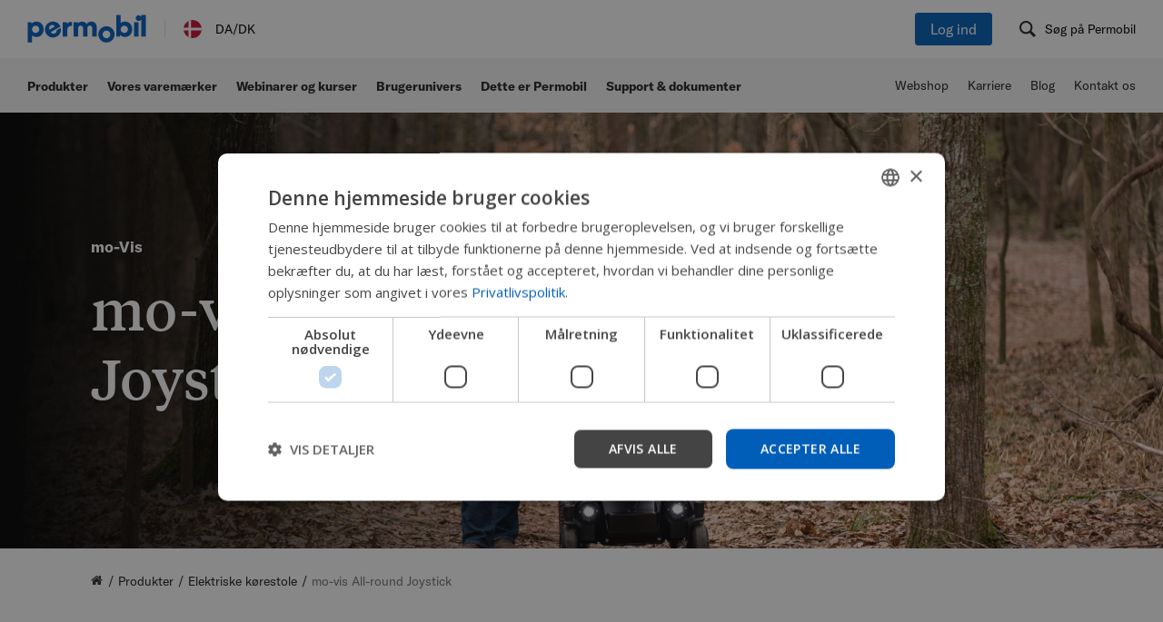

--- FILE ---
content_type: text/html; charset=utf-8
request_url: https://www.permobil.com/da-dk/produkter/tilbehoer/styreenhed-og-beslag/mo-vis-all-round-joystick
body_size: 25860
content:
<!DOCTYPE html><html lang="da-dk"><head><meta charSet="utf-8"/><meta name="viewport" content="width=device-width"/><title>mo-vis All-round Joystick</title><meta name="description" content="All-round Joystick kan anvendes som standard-, hage- eller ledsagerjoystick"/><meta property="og:description" content="All-round Joystick kan anvendes som standard-, hage- eller ledsagerjoystick"/><meta property="og:title" content="mo-vis All-round Joystick"/><meta property="twitter:description" content="All-round Joystick kan anvendes som standard-, hage- eller ledsagerjoystick"/><meta property="twitter:title" content="mo-vis All-round Joystick"/><meta name="next-head-count" content="8"/><style data-styled="" data-styled-version="5.3.11">.hVuypS{max-width:calc(var(--site-max-width) + var(--site-padding) * 2);margin:auto;position:relative;padding:0 var(--site-padding);width:100%;}/*!sc*/
data-styled.g1[id="ContentContainer-sc-io7wkf-0"]{content:"hVuypS,"}/*!sc*/
.djFCok{margin:6rem;}/*!sc*/
@media (min-width:768px){.djFCok{margin:10rem;}}/*!sc*/
data-styled.g2[id="renderBlocks__Margin-sc-dsx6h4-0"]{content:"djFCok,"}/*!sc*/
.iAgfmx{background-color:var(--color-white);width:100%;height:5rem;display:-webkit-box;display:-webkit-flex;display:-ms-flexbox;display:flex;border:solid 0.1rem var(--color-light-grey);font-size:1.4rem;font-family:var(--font-GTAmerica-regular);display:block;}/*!sc*/
@media (min-width:480px){.iAgfmx{font-size:1.4rem;}}/*!sc*/
data-styled.g9[id="InputBase-sc-nyha2z-0"]{content:"iAgfmx,"}/*!sc*/
.iQhpuF{background-color:var(--color-very-light-grey);display:-webkit-box;display:-webkit-flex;display:-ms-flexbox;display:flex;-webkit-align-items:center;-webkit-box-align:center;-ms-flex-align:center;align-items:center;-webkit-box-pack:justify;-webkit-justify-content:space-between;-ms-flex-pack:justify;justify-content:space-between;width:100%;padding:2.2rem 0;outline-offset:var(--focus-outline-offset);outline:none;cursor:pointer;}/*!sc*/
@media (min-width:480px){.iQhpuF{padding:2.2rem 0;}}/*!sc*/
data-styled.g27[id="Title__Root-sc-jyi8ue-0"]{content:"iQhpuF,"}/*!sc*/
.chgmiB{cursor:pointer;font-family:var(--font-GTAmerica-medium);font-size:1.7rem;line-height:2.7rem;-webkit-text-decoration:none;text-decoration:none;}/*!sc*/
data-styled.g28[id="Title__Text-sc-jyi8ue-1"]{content:"chgmiB,"}/*!sc*/
.a-DVEt{display:-webkit-box;display:-webkit-flex;display:-ms-flexbox;display:flex;-webkit-box-pack:center;-webkit-justify-content:center;-ms-flex-pack:center;justify-content:center;-webkit-align-items:center;-webkit-box-align:center;-ms-flex-align:center;align-items:center;width:2.1rem;height:2.1rem;position:relative;}/*!sc*/
.a-DVEt span{position:absolute;width:1.27rem;height:0.2rem;background-color:var(--color-blue);display:inline-block;-webkit-transition:all 0.2s ease;transition:all 0.2s ease;}/*!sc*/
@media(prefers-reduced-motion:reduce){.a-DVEt span{-webkit-transition:none;transition:none;}}/*!sc*/
.a-DVEt span:first-of-type{left:0;-webkit-transform:rotate(45deg);-ms-transform:rotate(45deg);transform:rotate(45deg);-webkit-transform:rotate(45deg);-ms-transform:rotate(45deg);transform:rotate(45deg);}/*!sc*/
.a-DVEt span:last-of-type{right:0;-webkit-transform:rotate(-45deg);-ms-transform:rotate(-45deg);transform:rotate(-45deg);}/*!sc*/
data-styled.g29[id="Title__StyledArrow-sc-jyi8ue-2"]{content:"a-DVEt,"}/*!sc*/
.uVRac{background-color:white;height:-50px;overflow:hidden;-webkit-transition:height 0.3s;transition:height 0.3s;-webkit-transition-timing-function:cubic-bezier(0,0,0.3,1);transition-timing-function:cubic-bezier(0,0,0.3,1);}/*!sc*/
@media(prefers-reduced-motion:reduce){.uVRac{-webkit-transition:none;transition:none;}}/*!sc*/
data-styled.g30[id="Content__Root-sc-178ynnu-0"]{content:"uVRac,"}/*!sc*/
.gqplaH{margin:.8rem 0 3rem 0;}/*!sc*/
data-styled.g31[id="Content__Padding-sc-178ynnu-1"]{content:"gqplaH,"}/*!sc*/
.gUDwZ{border-bottom:0.1rem solid var(--color-light-grey);}/*!sc*/
data-styled.g32[id="Accordion__Root-sc-1cxw3l0-0"]{content:"gUDwZ,"}/*!sc*/
.ceUwDn{color:var(--font-color-primary);font-family:var(--font-GTAmerica-medium);font-size:26px;font-weight:500;line-height:34px;margin-bottom:32px;}/*!sc*/
data-styled.g33[id="ProductResources__PageTitle-sc-19s3gfw-0"]{content:"ceUwDn,"}/*!sc*/
.geJZmQ{margin-bottom:96px;}/*!sc*/
data-styled.g34[id="ProductResources__Wrapper-sc-19s3gfw-1"]{content:"geJZmQ,"}/*!sc*/
.szzbe{width:100%;height:0.1rem;background-color:var(--color-light-grey2);}/*!sc*/
data-styled.g56[id="SeparatorLine__Root-sc-1k7bcbp-0"]{content:"szzbe,"}/*!sc*/
.izCSsQ{border:0;padding:0;margin:0;position:absolute !important;height:1px;width:1px;overflow:hidden;-webkit-clip:rect(1px 1px 1px 1px);clip:rect(1px 1px 1px 1px);-webkit-clip:rect(1px,1px,1px,1px);clip:rect(1px,1px,1px,1px);-webkit-clip-path:inset(50%);clip-path:inset(50%);white-space:nowrap;}/*!sc*/
data-styled.g93[id="VisuallyHiddenDescription-sc-mehp1a-0"]{content:"izCSsQ,"}/*!sc*/
.jAnRBW{display:-webkit-box;display:-webkit-flex;display:-ms-flexbox;display:flex;-webkit-flex-direction:row;-ms-flex-direction:row;flex-direction:row;-webkit-align-items:center;-webkit-box-align:center;-ms-flex-align:center;align-items:center;font-family:var(--font-GTAmerica-bold);font-size:1.4rem;line-height:1.2rem;color:var(--color-black);}/*!sc*/
@media (min-width:768px){}/*!sc*/
data-styled.g94[id="SocialMedia__Root-sc-mqbf8u-0"]{content:"jAnRBW,"}/*!sc*/
.jEMZkM{margin-right:1rem;}/*!sc*/
data-styled.g95[id="SocialMedia__FollowUsString-sc-mqbf8u-1"]{content:"jEMZkM,"}/*!sc*/
.fChrRx{display:-webkit-box;display:-webkit-flex;display:-ms-flexbox;display:flex;-webkit-box-pack:center;-webkit-justify-content:center;-ms-flex-pack:center;justify-content:center;-webkit-align-items:center;-webkit-box-align:center;-ms-flex-align:center;align-items:center;width:3.2rem;height:3.2rem;border-radius:50%;padding:1rem;margin:0.6rem;background-color:var(--color-variant-grey2);}/*!sc*/
data-styled.g96[id="SocialMedia__LinkContainer-sc-mqbf8u-2"]{content:"fChrRx,"}/*!sc*/
{--focus-outline-offset:0.2rem;--focus-outline:2px solid dodgerblue;--focus-outline-warning:0.2rem solid red;}/*!sc*/
:root{--site-max-width:144rem;--site-padding:2rem;--negative-site-padding:-2rem;--color-trueDark:#000000;--color-black:#222222;--color-black3:#333333;--color-black4:#444444;--color-white:#ffffff;--color-eggshell-white:#f8f3ef;--color-off-white:#f7f4ed;--color-light-grey:#dfe1e5;--color-light-grey2:#a7a9ac;--color-light-grey3:#757575;--color-variant-grey:#414042;--color-variant-grey2:#d8d8d8;--color-very-light-grey:#f5f5f5;--color-pale-grey:#f2f4fe;--color-grey:#f3f3f3;--color-light-grey-3:#999;--color-blue:#005eb8;--color-powder-blue:#d2f5ff;--color-pale:#fdf0dd;--color-ice-blue:#e7f9fc;--color-ice-blue-two:#eeeffd;--color-powder-blue:#b7e3ef;--color-pink:#f594a7;--color-barbie-pink:#eb589a;--color-purple:#753ebd;--color-darkish-purple:#582583;--color-aqua-marine:#14d990;--color-yellow:#f4ed62;--color-yellowish:#f7eb61;--color-red:#f9681e;--color-orangered:#ff4a12;--font-tiempos-regular:'Tiempos Text Regular';--font-tiempos-medium:'Tiempos Text Medium';--font-tiempos-bold:'Tiempos Text Bold';--font-GTAmerica-regular:'GT America Trial Rg';--font-GTAmerica-medium:'GT America Trial Md';--font-GTAmerica-bold:'GT America Trial Bd';--font-color-primary:#222222;--font-color-secondary:#ffffff;--font-size-sm:0.875em;--font-size-base-georgia:1em;--font-size-base-inter:1.0625em;--font-size-h4-inter:1.125em;--font-size-h4-georgia:1.25em;--font-size-h3:1.625em;--font-size-h2:2.625em;--font-size-h1:3.75em;--font-size-body:clamp(1.7rem,1.6143rem + 0.1786vw,1.9rem);--font-size-body-large:font-size:clamp(1.7rem,1.5rem + 0.4167vw,2rem);}/*!sc*/
@media only screen and (min-width:992px){:root{--site-padding:10rem;}}/*!sc*/
html,body,div,span,applet,object,iframe,h1,h2,h3,h4,h5,h6,p,blockquote,pre,a,abbr,acronym,address,big,cite,code,del,dfn,em,img,ins,kbd,q,s,samp,small,strike,strong,sub,sup,tt,var,b,u,i,center,dl,dt,dd,ol,ul,li,fieldset,form,label,legend,table,caption,tbody,tfoot,thead,tr,th,td,article,aside,canvas,details,embed,figure,figcaption,footer,header,hgroup,main,menu,nav,output,ruby,section,summary,time,mark,audio,video,button{margin:0;padding:0;border:0;font-size:100%;font:inherit;vertical-align:baseline;}/*!sc*/
article,aside,details,figcaption,figure,footer,header,hgroup,main,menu,nav,section{display:block;}/*!sc*/
*[hidden]{display:none;}/*!sc*/
body{line-height:1;}/*!sc*/
ol,ul{list-style:none;}/*!sc*/
blockquote,q{quotes:none;}/*!sc*/
blockquote:before,blockquote:after,q:before,q:after{content:'';content:none;}/*!sc*/
table{border-collapse:collapse;border-spacing:0;}/*!sc*/
a{-webkit-text-decoration:none;text-decoration:none;color:var(--color-black);}/*!sc*/
html{font-family:var(--font-GTAmerica-regular);box-sizing:border-box;color:#222;font-size:62.5%;-webkit-scroll-behavior:smooth;-moz-scroll-behavior:smooth;-ms-scroll-behavior:smooth;scroll-behavior:smooth;}/*!sc*/
body{font-size:1.6rem;height:100%;}/*!sc*/
*,*:before,*:after{box-sizing:inherit;-webkit-font-smoothing:antialiased;-moz-osx-font-smoothing:grayscale;}/*!sc*/
a{color:inherit;-webkit-text-decoration:none;text-decoration:none;}/*!sc*/
.showcase-block-gap{gap:30px;width:100%;}/*!sc*/
.showcase-block-slide{min-width:0;-webkit-flex:1;-ms-flex:1;flex:1;}/*!sc*/
.w-full{width:100%;}/*!sc*/
data-styled.g159[id="sc-global-fRGbYl1"]{content:"sc-global-fRGbYl1,"}/*!sc*/
.dsdhzA{max-width:100rem;margin:auto;}/*!sc*/
.dsdhzA p,.dsdhzA span,.dsdhzA > img,.dsdhzA ul,.dsdhzA ol{margin-bottom:2rem;font-family:var(--font-GTAmerica-regular);font-size:1.6rem;line-height:1.65;color:var(--color-black);}/*!sc*/
@media (min-width:480px){.dsdhzA p,.dsdhzA span,.dsdhzA > img,.dsdhzA ul,.dsdhzA ol{margin-bottom:4.2rem;font-size:1.7rem;}}/*!sc*/
.dsdhzA ul.check-mark-list{display:-webkit-box;display:-webkit-flex;display:-ms-flexbox;display:flex;-webkit-flex-wrap:wrap;-ms-flex-wrap:wrap;flex-wrap:wrap;list-style-type:none;-webkit-box-pack:justify;-webkit-justify-content:space-between;-ms-flex-pack:justify;justify-content:space-between;}/*!sc*/
.dsdhzA ul.check-mark-list li{width:100%;position:relative;padding-left:4rem;margin-bottom:1rem;}/*!sc*/
@media (min-width:480px){.dsdhzA ul.check-mark-list li{width:calc(50% - 2rem);}}/*!sc*/
.dsdhzA ul.check-mark-list li::before{content:'';display:inline-block;height:1.177em;width:1.177em;background-image:url('/icons/check-mark.svg');background-size:contain;background-position:center;background-repeat:no-repeat;position:absolute;left:0;top:0.2em;}/*!sc*/
.dsdhzA p{font-size:1.6rem;font-family:var(--font-GTAmerica-regular);line-height:1.65;-webkit-letter-spacing:normal;-moz-letter-spacing:normal;-ms-letter-spacing:normal;letter-spacing:normal;margin-bottom:4.2rem;color:var(--color-black);}/*!sc*/
@media (min-width:480px){.dsdhzA p{font-size:1.7rem;}}/*!sc*/
.dsdhzA h2{font-family:var(--font-tiempos-medium);font-size:3.2rem;color:var(--color-black);line-height:1.29;}/*!sc*/
.dsdhzA li{display:list-item;}/*!sc*/
.dsdhzA h1,.dsdhzA h2,.dsdhzA h3{margin-bottom:2rem;}/*!sc*/
.dsdhzA h3{font-family:var(--font-GTAmerica-medium);font-size:2.6rem;line-height:3.4rem;}/*!sc*/
.dsdhzA h4{font-family:var(--font-tiempos-medium);font-size:2rem;margin-bottom:1rem;display:-webkit-box;display:-webkit-flex;display:-ms-flexbox;display:flex;-webkit-align-items:center;-webkit-box-align:center;-ms-flex-align:center;align-items:center;}/*!sc*/
.dsdhzA h4 > img{margin-right:1rem;height:100%;}/*!sc*/
.dsdhzA h5{font-size:1.7rem;line-height:1.65;}/*!sc*/
.dsdhzA ul{list-style-position:inside;list-style-type:disc;}/*!sc*/
.dsdhzA strong{font-family:var(--font-GTAmerica-bold);}/*!sc*/
.dsdhzA em{font-style:italic;}/*!sc*/
.dsdhzA a{color:var(--color-blue);-webkit-text-decoration:underline;text-decoration:underline;}/*!sc*/
data-styled.g162[id="RichText__Root-sc-10rrn6u-0"]{content:"dsdhzA,"}/*!sc*/
.cdGAkD{display:inline-block;box-sizing:border-box;font-family:var(--font-GTAmerica-medium);cursor:pointer;border-radius:0.3rem;padding:1.3rem 2.5rem;color:var(--color-black);background-color:var(--color-white);background-color:var(--color-blue);color:var(--color-white);border:0.1rem solid var(--color-blue);}/*!sc*/
.cdGAkD:hover{background-color:var(--color-black);color:var(--color-white);}/*!sc*/
.cdGAkD:hover{background-color:var(--color-white);color:var(--color-blue);}/*!sc*/
data-styled.g179[id="LinkButton__Root-sc-yffacx-0"]{content:"cdGAkD,"}/*!sc*/
.dubYry{display:-webkit-box;display:-webkit-flex;display:-ms-flexbox;display:flex;-webkit-flex-direction:column;-ms-flex-direction:column;flex-direction:column;-webkit-box-pack:center;-webkit-justify-content:center;-ms-flex-pack:center;justify-content:center;color:var(--color-white);width:100%;z-index:10;line-height:1.25;-webkit-align-items:flex-start;-webkit-box-align:flex-start;-ms-flex-align:flex-start;align-items:flex-start;max-width:60rem;}/*!sc*/
data-styled.g182[id="HeroBasicContent__Root-sc-i215ph-2"]{content:"dubYry,"}/*!sc*/
.hHbGQk{font-size:1.7rem;font-family:var(--font-GTAmerica-bold);color:var(--color-white);margin-bottom:2rem;}/*!sc*/
data-styled.g183[id="HeroBasicContent__HeaderLabel-sc-i215ph-3"]{content:"hHbGQk,"}/*!sc*/
.eBaprg{font-size:3rem;font-family:var(--font-tiempos-medium);color:var(--color-white);margin-bottom:1.25rem;}/*!sc*/
@media (min-width:768px){.eBaprg{font-size:clamp(4.4rem,3.3714rem + 2.1429vw,6.8rem);}}/*!sc*/
data-styled.g184[id="HeroBasicContent__Header-sc-i215ph-4"]{content:"eBaprg,"}/*!sc*/
.jTAKjx{width:100%;display:-webkit-box;display:-webkit-flex;display:-ms-flexbox;display:flex;-webkit-align-items:center;-webkit-box-align:center;-ms-flex-align:center;align-items:center;-webkit-flex-wrap:wrap;-ms-flex-wrap:wrap;flex-wrap:wrap;line-height:1.59;margin:1.5rem 0;}/*!sc*/
@media (min-width:480px){.jTAKjx{margin:2.5rem 0 6.5rem 0;}}/*!sc*/
.jTAKjx li{font-size:var(--font-size-sm);padding-right:0.5rem;opacity:1;}/*!sc*/
.jTAKjx li:after{content:'/';margin-left:0.5rem;}/*!sc*/
.jTAKjx li:last-child{color:var(--color-light-grey3);}/*!sc*/
.jTAKjx li:last-child:after{display:none;}/*!sc*/
data-styled.g194[id="Breadcrumbs__Root-sc-xamn84-0"]{content:"jTAKjx,"}/*!sc*/
.kplsHn{display:-webkit-box;display:-webkit-flex;display:-ms-flexbox;display:flex;-webkit-box-pack:justify;-webkit-justify-content:space-between;-ms-flex-pack:justify;justify-content:space-between;}/*!sc*/
.kplsHn > div{width:100%;}/*!sc*/
@media (min-width:480px){.kplsHn{padding:5rem 0;margin:0 auto;}}/*!sc*/
data-styled.g311[id="Links__Root-sc-u36cbb-0"]{content:"kplsHn,"}/*!sc*/
.bwzCHl{cursor:pointer;font-family:var(--font-GTAmerica-medium);}/*!sc*/
data-styled.g312[id="Links__Title-sc-u36cbb-1"]{content:"bwzCHl,"}/*!sc*/
.jRRxFV{padding:0 2.5rem 3rem 2.5rem;}/*!sc*/
.jRRxFV li{line-height:2.21;}/*!sc*/
data-styled.g313[id="Links__Content-sc-u36cbb-2"]{content:"jRRxFV,"}/*!sc*/
.irFEsC{font-size:1.7rem;}/*!sc*/
.irFEsC h2{font-family:var(--font-GTAmerica-bold);margin-bottom:2rem;}/*!sc*/
.irFEsC ul{font-family:var(--font-GTAmerica-regular);}/*!sc*/
.irFEsC li{line-height:2.21;}/*!sc*/
.irFEsC a:hover{-webkit-text-decoration:underline;text-decoration:underline;}/*!sc*/
data-styled.g314[id="Links__Container-sc-u36cbb-3"]{content:"irFEsC,"}/*!sc*/
.KyErr{display:none;}/*!sc*/
@media(max-width:767px ){.KyErr{display:block;}}/*!sc*/
data-styled.g315[id="Links__SmallScreenContainer-sc-u36cbb-4"]{content:"KyErr,"}/*!sc*/
.dbeGSn{display:none;}/*!sc*/
@media(min-width:768px ){.dbeGSn{display:-webkit-box;display:-webkit-flex;display:-ms-flexbox;display:flex;}}/*!sc*/
data-styled.g316[id="Links__MediumScreenContainer-sc-u36cbb-5"]{content:"dbeGSn,"}/*!sc*/
.iDvdwo{display:-webkit-box;display:-webkit-flex;display:-ms-flexbox;display:flex;font-family:var(--font-GTAmerica-bold);font-size:1.4rem;line-height:1.2rem;color:var(--color-black);-webkit-flex-direction:column;-ms-flex-direction:column;flex-direction:column;}/*!sc*/
@media (min-width:1200px){.iDvdwo{-webkit-flex-direction:row;-ms-flex-direction:row;flex-direction:row;}}/*!sc*/
data-styled.g317[id="Copyright__Root-sc-tbtjl2-0"]{content:"iDvdwo,"}/*!sc*/
.cynfBT{display:-webkit-box;display:-webkit-flex;display:-ms-flexbox;display:flex;margin-top:0.5rem;}/*!sc*/
@media (min-width:1200px){.cynfBT{margin:0;}}/*!sc*/
data-styled.g318[id="Copyright__Wrapper-sc-tbtjl2-1"]{content:"cynfBT,"}/*!sc*/
.hexheE{margin-right:0.5rem;}/*!sc*/
data-styled.g319[id="Copyright__CopyrightContainer-sc-tbtjl2-2"]{content:"hexheE,"}/*!sc*/
.cDfxBh{margin-right:0.5rem;}/*!sc*/
.cDfxBh span{margin-right:0.5rem;}/*!sc*/
data-styled.g320[id="Copyright__LinkContainer-sc-tbtjl2-3"]{content:"cDfxBh,"}/*!sc*/
.eYxWOZ{display:-webkit-box;display:-webkit-flex;display:-ms-flexbox;display:flex;}/*!sc*/
data-styled.g322[id="SecondaryNavigation__LinkList-sc-so8xi7-1"]{content:"eYxWOZ,"}/*!sc*/
.iOjIGA{font-family:var(--font-GTAmerica-regular);font-size:1.4rem;padding:1rem 0;margin-right:2.1rem;}/*!sc*/
.iOjIGA:last-child{margin-right:0;}/*!sc*/
data-styled.g323[id="SecondaryNavigation__LinkItem-sc-so8xi7-2"]{content:"iOjIGA,"}/*!sc*/
.dtzlHy{display:-webkit-box;display:-webkit-flex;display:-ms-flexbox;display:flex;-webkit-align-items:center;-webkit-box-align:center;-ms-flex-align:center;align-items:center;-webkit-flex-direction:row;-ms-flex-direction:row;flex-direction:row;width:100%;position:initial;}/*!sc*/
data-styled.g588[id="FullWidthHero__StyledContentContainer-sc-j4rcfb-0"]{content:"dtzlHy,"}/*!sc*/
.iFnkN{display:-webkit-box;display:-webkit-flex;display:-ms-flexbox;display:flex;-webkit-flex-direction:column;-ms-flex-direction:column;flex-direction:column;width:100%;}/*!sc*/
@media (min-width:768px){.iFnkN{margin-top:0rem;-webkit-flex-direction:row;-ms-flex-direction:row;flex-direction:row;}}/*!sc*/
data-styled.g589[id="FullWidthHero__ContentWrapper-sc-j4rcfb-1"]{content:"iFnkN,"}/*!sc*/
.fGKFpO{width:100%;padding:4rem 0;position:relative;display:-webkit-box;display:-webkit-flex;display:-ms-flexbox;display:flex;}/*!sc*/
@media (min-width:992px){.fGKFpO{height:48rem;}}/*!sc*/
data-styled.g590[id="FullWidthHero__Root-sc-j4rcfb-2"]{content:"fGKFpO,"}/*!sc*/
.jsRtfk{position:absolute;top:0;width:100%;height:100%;display:-webkit-box;display:-webkit-flex;display:-ms-flexbox;display:flex;-webkit-box-pack:center;-webkit-justify-content:center;-ms-flex-pack:center;justify-content:center;z-index:-1;}/*!sc*/
data-styled.g591[id="FullWidthHero__BackgroundContainer-sc-j4rcfb-3"]{content:"jsRtfk,"}/*!sc*/
.ialgiB{width:90%;}/*!sc*/
data-styled.g592[id="FullWidthHero__BasicContentContainer-sc-j4rcfb-4"]{content:"ialgiB,"}/*!sc*/
.dJqpcZ{position:absolute;width:100%;height:100%;object-fit:cover;object-position:center;background-color:rgba(0,0,0,0.4);}/*!sc*/
@media (min-width:1720px){.dJqpcZ{width:172rem;margin:auto;}}/*!sc*/
data-styled.g593[id="FullWidthHero__BackgroundImage-sc-j4rcfb-5"]{content:"dJqpcZ,"}/*!sc*/
.gYBDVm{position:absolute;background-color:rgba(0,0,0,0.4);top:0;bottom:0;left:0;right:0;}/*!sc*/
@media (min-width:768px){.gYBDVm{background-color:transparent;display:-webkit-box;display:-webkit-flex;display:-ms-flexbox;display:flex;background-image:linear-gradient(to right,rgba(0,0,0,1) 0%,rgba(0,0,0,0) calc(50vw + 5%));-webkit-box-pack:center;-webkit-justify-content:center;-ms-flex-pack:center;justify-content:center;-webkit-align-items:center;-webkit-box-align:center;-ms-flex-align:center;align-items:center;}}/*!sc*/
@media (min-width:1720px){.gYBDVm{background-image:none;background-color:rgba(0,0,0,0.4);width:172rem;margin:auto;}}/*!sc*/
data-styled.g594[id="FullWidthHero__Background-sc-j4rcfb-6"]{content:"gYBDVm,"}/*!sc*/
.eRrwde{width:100%;display:-webkit-box;display:-webkit-flex;display:-ms-flexbox;display:flex;-webkit-box-pack:center;-webkit-justify-content:center;-ms-flex-pack:center;justify-content:center;-webkit-align-items:flex-start;-webkit-box-align:flex-start;-ms-flex-align:flex-start;align-items:flex-start;-webkit-flex-direction:column;-ms-flex-direction:column;flex-direction:column;background-color:transparent;}/*!sc*/
data-styled.g596[id="FullWidthHero__InfoBox-sc-j4rcfb-8"]{content:"eRrwde,"}/*!sc*/
.eFEkRm{display:-webkit-box;display:-webkit-flex;display:-ms-flexbox;display:flex;-webkit-flex-direction:column-reverse;-ms-flex-direction:column-reverse;flex-direction:column-reverse;-webkit-align-items:flex-start;-webkit-box-align:flex-start;-ms-flex-align:flex-start;align-items:flex-start;-webkit-box-pack:start;-webkit-justify-content:flex-start;-ms-flex-pack:start;justify-content:flex-start;}/*!sc*/
@media (min-width:768px){.eFEkRm{-webkit-flex-direction:column;-ms-flex-direction:column;flex-direction:column;}}/*!sc*/
data-styled.g597[id="ProductPage__Wrapper-sc-1y1ssi6-0"]{content:"eFEkRm,"}/*!sc*/
.dlwAZV{display:-webkit-box;display:-webkit-flex;display:-ms-flexbox;display:flex;-webkit-align-items:center;-webkit-box-align:center;-ms-flex-align:center;align-items:center;-webkit-flex-direction:row;-ms-flex-direction:row;flex-direction:row;width:100%;}/*!sc*/
data-styled.g598[id="ProductPage__StyledContentContainer-sc-1y1ssi6-1"]{content:"dlwAZV,"}/*!sc*/
@media (min-width:768px){.kbHidO{max-width:calc(var(--site-max-width) + var(--site-padding) * 2);margin:auto;position:relative;padding:0 var(--site-padding);width:100%;}}/*!sc*/
data-styled.g639[id="GalleryElement__MediumScreenContentContainer-sc-17xu6xw-0"]{content:"kbHidO,"}/*!sc*/
.FTvpx{display:-webkit-box;display:-webkit-flex;display:-ms-flexbox;display:flex;-webkit-flex-direction:column;-ms-flex-direction:column;flex-direction:column;min-height:46.5rem;}/*!sc*/
data-styled.g640[id="GalleryElement__Root-sc-17xu6xw-1"]{content:"FTvpx,"}/*!sc*/
.bqApfP{display:-webkit-box;display:-webkit-flex;display:-ms-flexbox;display:flex;}/*!sc*/
data-styled.g641[id="GalleryElement__CarouselContent-sc-17xu6xw-2"]{content:"bqApfP,"}/*!sc*/
.hCdpbQ{display:-webkit-box;display:-webkit-flex;display:-ms-flexbox;display:flex;-webkit-flex-direction:row;-ms-flex-direction:row;flex-direction:row;-webkit-box-pack:start;-webkit-justify-content:flex-start;-ms-flex-pack:start;justify-content:flex-start;-webkit-align-items:center;-webkit-box-align:center;-ms-flex-align:center;align-items:center;margin:2rem 0 2rem 1rem;}/*!sc*/
@media (min-width:768px){.hCdpbQ{-webkit-flex-direction:column;-ms-flex-direction:column;flex-direction:column;min-height:46.5rem;margin:0;}}/*!sc*/
.hCdpbQ button{display:-webkit-box;display:-webkit-flex;display:-ms-flexbox;display:flex;-webkit-box-pack:center;-webkit-justify-content:center;-ms-flex-pack:center;justify-content:center;-webkit-align-items:center;-webkit-box-align:center;-ms-flex-align:center;align-items:center;height:4.4rem;width:4.4rem;margin:0 0.8rem 0.8rem 0.8rem;background-color:var(--color-very-light-grey);}/*!sc*/
@media (min-width:480px){.hCdpbQ button{height:5rem;width:5rem;margin:0 0.875rem 0.875rem 0.875rem;}}/*!sc*/
@media (min-width:768px){.hCdpbQ button{height:8.1rem;width:7.8rem;margin:0 1.875rem 1.875rem 0rem;}}/*!sc*/
.hCdpbQ img{height:5rem;width:4.875rem;object-fit:contain;}/*!sc*/
data-styled.g642[id="GalleryElement__DotStyle-sc-17xu6xw-3"]{content:"hCdpbQ,"}/*!sc*/
.ipDsmq{display:-webkit-box;display:-webkit-flex;display:-ms-flexbox;display:flex;-webkit-box-pack:center;-webkit-justify-content:center;-ms-flex-pack:center;justify-content:center;-webkit-align-items:center;-webkit-box-align:center;-ms-flex-align:center;align-items:center;width:100%;background-color:var(--color-very-light-grey);touch-action:pan-y pinch-zoom;padding:3rem;}/*!sc*/
@media (min-width:768px){.ipDsmq{padding:2rem;}}/*!sc*/
@media (min-width:992px){.ipDsmq{padding:4rem !important;}}/*!sc*/
@media (min-width:1200px){.ipDsmq{padding:6rem !important;}}/*!sc*/
.ipDsmq img{width:100%;object-fit:contain;padding:0.1rem;}/*!sc*/
data-styled.g643[id="GalleryElement__SlideStyle-sc-17xu6xw-4"]{content:"ipDsmq,"}/*!sc*/
.jYRbfM{display:-webkit-box;display:-webkit-flex;display:-ms-flexbox;display:flex;-webkit-flex-direction:column;-ms-flex-direction:column;flex-direction:column;}/*!sc*/
@media (min-width:768px){.jYRbfM{-webkit-flex-direction:row;-ms-flex-direction:row;flex-direction:row;}}/*!sc*/
data-styled.g644[id="GalleryElement__SliderContainer-sc-17xu6xw-5"]{content:"jYRbfM,"}/*!sc*/
.glPVsy{display:-webkit-box;display:-webkit-flex;display:-ms-flexbox;display:flex;-webkit-flex-direction:column-reverse;-ms-flex-direction:column-reverse;flex-direction:column-reverse;width:100%;}/*!sc*/
@media (min-width:768px){.glPVsy{-webkit-flex-direction:row;-ms-flex-direction:row;flex-direction:row;width:60%;}}/*!sc*/
data-styled.g645[id="GalleryElement__DotsAndSliderContainer-sc-17xu6xw-6"]{content:"glPVsy,"}/*!sc*/
.CSPdy{position:relative !important;}/*!sc*/
data-styled.g646[id="GalleryElement__SlideItem-sc-17xu6xw-7"]{content:"CSPdy,"}/*!sc*/
@media (max-width:767px){.HGPcH{max-width:calc(var(--site-max-width) + var(--site-padding) * 2);margin:auto;position:relative;padding:0 var(--site-padding);width:100%;}}/*!sc*/
@media (min-width:768px){.HGPcH{margin:0 1rem 0 7rem;width:50%;}}/*!sc*/
data-styled.g648[id="GalleryElement__Info-sc-17xu6xw-9"]{content:"HGPcH,"}/*!sc*/
.ecGuNJ{font-family:var(--font-GTAmerica-bold);font-size:1.7rem;margin-bottom:2rem;line-height:1.59;}/*!sc*/
data-styled.g649[id="GalleryElement__Header-sc-17xu6xw-10"]{content:"ecGuNJ,"}/*!sc*/
.eawgUB{font-family:var(--font-tiempos-medium);font-size:3rem;line-height:1.24;margin-bottom:3rem;}/*!sc*/
@media (min-width:480px){.eawgUB{font-size:4.2rem;}}/*!sc*/
data-styled.g650[id="GalleryElement__Name-sc-17xu6xw-11"]{content:"eawgUB,"}/*!sc*/
.fLahrz{cursor:pointer;font-family:var(--font-GTAmerica-regular);font-size:1.4rem;background-color:var(--color-white);}/*!sc*/
@media (min-width:768px){.fLahrz{background-color:var(--color-very-light-grey);}}/*!sc*/
.fLahrz span{display:none;white-space:nowrap;}/*!sc*/
@media (min-width:768px){.fLahrz span{display:inline-block;margin-left:1rem;}}/*!sc*/
.jSUKbQ{cursor:pointer;font-family:var(--font-GTAmerica-regular);font-size:1.4rem;background-color:transparent;}/*!sc*/
.jSUKbQ span{display:none;white-space:nowrap;}/*!sc*/
@media (min-width:768px){.jSUKbQ span{display:inline-block;margin-left:1rem;}}/*!sc*/
data-styled.g696[id="IconButton__Root-sc-eoj3tq-0"]{content:"fLahrz,jSUKbQ,"}/*!sc*/
.dyEfab{display:none;}/*!sc*/
@media (min-width:1200px){.dyEfab{display:-webkit-box;display:-webkit-flex;display:-ms-flexbox;display:flex;-webkit-align-items:center;-webkit-box-align:center;-ms-flex-align:center;align-items:center;-webkit-flex-wrap:wrap;-ms-flex-wrap:wrap;flex-wrap:wrap;}}/*!sc*/
data-styled.g703[id="Navigation__LinkList-sc-ifxcqq-1"]{content:"dyEfab,"}/*!sc*/
.dpoRoS{display:inline-block;padding:1rem 0;}/*!sc*/
.dpoRoS span{margin-left:0;}/*!sc*/
@media (min-width:1200px){.dpoRoS{display:none;}}/*!sc*/
data-styled.g704[id="Navigation__StyledIconButton-sc-ifxcqq-2"]{content:"dpoRoS,"}/*!sc*/
.brhUjn{margin-right:2.1rem;}/*!sc*/
.brhUjn a{font-family:var(--font-GTAmerica-bold);font-size:1.4rem;white-space:nowrap;}/*!sc*/
.brhUjn a:hover{color:var(--color-blue);}/*!sc*/
data-styled.g705[id="Navigation__LinkItem-sc-ifxcqq-3"]{content:"brhUjn,"}/*!sc*/
.cBrUgL{background-color:transparent;font-family:var(--font-GTAmerica-bold);font-size:1.4rem;cursor:pointer;color:var(--color-black);}/*!sc*/
.cBrUgL:hover{color:var(--color-blue);}/*!sc*/
data-styled.g706[id="Navigation__LinkButton-sc-ifxcqq-4"]{content:"cBrUgL,"}/*!sc*/
.bjYvTY{width:100%;min-height:6rem;background-color:var(--color-very-light-grey);display:-webkit-box;display:-webkit-flex;display:-ms-flexbox;display:flex;-webkit-align-items:center;-webkit-box-align:center;-ms-flex-align:center;align-items:center;-webkit-box-pack:justify;-webkit-justify-content:space-between;-ms-flex-pack:justify;justify-content:space-between;}/*!sc*/
@media (min-width:480px){.bjYvTY{padding:0 3rem;}}/*!sc*/
data-styled.g707[id="Bottom__Root-sc-9zc8se-0"]{content:"bjYvTY,"}/*!sc*/
.bTlRBD{display:-webkit-box;display:-webkit-flex;display:-ms-flexbox;display:flex;-webkit-align-items:center;-webkit-box-align:center;-ms-flex-align:center;align-items:center;gap:2rem;height:inherit;background-color:var(--color-very-light-grey);}/*!sc*/
data-styled.g708[id="Bottom__Container-sc-9zc8se-1"]{content:"bTlRBD,"}/*!sc*/
.dFNDNC{display:-webkit-box;display:-webkit-flex;display:-ms-flexbox;display:flex;-webkit-align-items:center;-webkit-box-align:center;-ms-flex-align:center;align-items:center;font-family:var(--font-GTAmerica-regular);padding:0.5rem 1rem;border-radius:0.3rem;border:0.1rem solid var(--color-black);cursor:pointer;margin:3rem 0rem;font-size:1.5rem;}/*!sc*/
.dFNDNC span{margin-left:0.5rem;}/*!sc*/
@media (min-width:768px){.dFNDNC{margin:0rem;}}/*!sc*/
data-styled.g724[id="CountrySelectorButton__Root-sc-10dq74z-0"]{content:"dFNDNC,"}/*!sc*/
.dXCwKT{background-color:var(--color-white);display:-webkit-box;display:-webkit-flex;display:-ms-flexbox;display:flex;-webkit-align-items:center;-webkit-box-align:center;-ms-flex-align:center;align-items:center;font-size:1.4rem;font-family:var(--font-GTAmerica-regular);cursor:pointer;outline-offset:var(--focus-outline-offset);outline:none;}/*!sc*/
.dXCwKT > span{margin-left:1.5rem;}/*!sc*/
data-styled.g725[id="CountrySelectorButton__Root-sc-z6d2j5-0"]{content:"dXCwKT,"}/*!sc*/
.eKoiQQ{width:100%;height:6.4rem;display:-webkit-box;display:-webkit-flex;display:-ms-flexbox;display:flex;-webkit-box-pack:justify;-webkit-justify-content:space-between;-ms-flex-pack:justify;justify-content:space-between;-webkit-align-items:center;-webkit-box-align:center;-ms-flex-align:center;align-items:center;background-color:var(--color-white);}/*!sc*/
@media (min-width:480px){.eKoiQQ{padding:0 3rem;}}/*!sc*/
data-styled.g727[id="Top__Root-sc-1y7t2kl-0"]{content:"eKoiQQ,"}/*!sc*/
.dnCnFd{width:0.1rem;height:2rem;background-color:var(--color-light-grey);margin:0 2rem;}/*!sc*/
data-styled.g728[id="Top__Decorator-sc-1y7t2kl-1"]{content:"dnCnFd,"}/*!sc*/
.foTZNM{display:-webkit-box;display:-webkit-flex;display:-ms-flexbox;display:flex;-webkit-align-items:center;-webkit-box-align:center;-ms-flex-align:center;align-items:center;}/*!sc*/
data-styled.g729[id="Top__LogoAndCountryWrapper-sc-1y7t2kl-2"]{content:"foTZNM,"}/*!sc*/
.iiaRnj{display:-webkit-box;display:-webkit-flex;display:-ms-flexbox;display:flex;-webkit-align-items:center;-webkit-box-align:center;-ms-flex-align:center;align-items:center;}/*!sc*/
data-styled.g730[id="Top__ButtonWrapper-sc-1y7t2kl-3"]{content:"iiaRnj,"}/*!sc*/
.iBFsgE{line-height:initial;padding:0.7rem 1.6rem;margin:1px 0;}/*!sc*/
data-styled.g732[id="Top__StyledAuthLinkButton-sc-1y7t2kl-5"]{content:"iBFsgE,"}/*!sc*/
.eAlCQq{display:-webkit-box;display:-webkit-flex;display:-ms-flexbox;display:flex;-webkit-align-items:center;-webkit-box-align:center;-ms-flex-align:center;align-items:center;padding:1rem 0;margin-left:3rem;}/*!sc*/
data-styled.g733[id="Top__StyledIconButton-sc-1y7t2kl-6"]{content:"eAlCQq,"}/*!sc*/
.iUhlMT{margin-left:1em;}/*!sc*/
data-styled.g734[id="Top__AuthButtonContainer-sc-1y7t2kl-7"]{content:"iUhlMT,"}/*!sc*/
.epGhHf{padding:3.5rem 0;width:100%;background-color:var(--color-blue);}/*!sc*/
data-styled.g746[id="NewsletterSignUp__Root-sc-7gzt8t-0"]{content:"epGhHf,"}/*!sc*/
.NrNHb{display:-webkit-box;display:-webkit-flex;display:-ms-flexbox;display:flex;-webkit-flex-direction:column;-ms-flex-direction:column;flex-direction:column;margin-left:0.5rem;}/*!sc*/
.NrNHb a{color:var(--color-white);padding-left:0.2rem;border-bottom:1px solid var(--color-white);}/*!sc*/
.NrNHb p{color:var(--color-white);margin:0;font-size:1.6rem;line-height:1.65rem;}/*!sc*/
data-styled.g747[id="NewsletterSignUp__LinkContainer-sc-7gzt8t-1"]{content:"NrNHb,"}/*!sc*/
.byIZda{width:100%;color:var(--color-white);font-size:2rem;display:-webkit-box;display:-webkit-flex;display:-ms-flexbox;display:flex;-webkit-flex-direction:column;-ms-flex-direction:column;flex-direction:column;-webkit-box-pack:start;-webkit-justify-content:flex-start;-ms-flex-pack:start;justify-content:flex-start;-webkit-align-items:flex-start;-webkit-box-align:flex-start;-ms-flex-align:flex-start;align-items:flex-start;}/*!sc*/
@media (min-width:768px){.byIZda{-webkit-flex-direction:row;-ms-flex-direction:row;flex-direction:row;font-size:2.6rem;}}/*!sc*/
data-styled.g749[id="NewsletterSignUp__Content-sc-7gzt8t-3"]{content:"byIZda,"}/*!sc*/
.jCkZjX{margin:0 3rem 2rem 0;font-family:var(--font-tiempos-medium);line-height:1.38;font-size:2.6rem;-webkit-flex:100%;-ms-flex:100%;flex:100%;}/*!sc*/
@media (min-width:768px){.jCkZjX{-webkit-flex:25%;-ms-flex:25%;flex:25%;margin:0 4.5rem 2rem 0;}}/*!sc*/
data-styled.g750[id="NewsletterSignUp__Header-sc-7gzt8t-4"]{content:"jCkZjX,"}/*!sc*/
.cjnQqN{grid-area:submit;display:-webkit-box;display:-webkit-flex;display:-ms-flexbox;display:flex;-webkit-flex-direction:column;-ms-flex-direction:column;flex-direction:column;-webkit-align-items:flex-end;-webkit-box-align:flex-end;-ms-flex-align:flex-end;align-items:flex-end;-webkit-box-pack:end;-webkit-justify-content:flex-end;-ms-flex-pack:end;justify-content:flex-end;background-color:transparent;color:var(--color-white);width:100%;-webkit-flex:100%;-ms-flex:100%;flex:100%;}/*!sc*/
@media (min-width:768px){.cjnQqN{-webkit-flex:75%;-ms-flex:75%;flex:75%;-webkit-flex-direction:row;-ms-flex-direction:row;flex-direction:row;-webkit-align-items:center;-webkit-box-align:center;-ms-flex-align:center;align-items:center;}}/*!sc*/
data-styled.g751[id="NewsletterSignUp__SubmitContainer-sc-7gzt8t-5"]{content:"cjnQqN,"}/*!sc*/
.clIued{cursor:pointer;font-family:var(--font-GTAmerica-regular);font-size:1.4rem;background-color:var(--color-black);color:var(--color-white);border-radius:0.2rem;min-width:12.7rem;min-height:3.2rem;padding:0.5rem 2rem;margin:auto;margin-top:2rem;}/*!sc*/
@media (min-width:480px){.clIued{margin:1rem 0 0 0;}}/*!sc*/
@media (min-width:768px){.clIued{margin:0;}}/*!sc*/
data-styled.g752[id="NewsletterSignUp__SubmitButton-sc-7gzt8t-6"]{content:"clIued,"}/*!sc*/
.bxVJwJ{width:100%;}/*!sc*/
.bxVJwJ label{font-family:var(--font-GTAmerica-regular);font-size:1.4rem;display:-webkit-box;display:-webkit-flex;display:-ms-flexbox;display:flex;-webkit-align-items:flex-start;-webkit-box-align:flex-start;-ms-flex-align:flex-start;align-items:flex-start;-webkit-box-pack:end;-webkit-justify-content:flex-end;-ms-flex-pack:end;justify-content:flex-end;margin:1rem 0 1rem 0;}/*!sc*/
@media (min-width:768px){.bxVJwJ{-webkit-align-items:center;-webkit-box-align:center;-ms-flex-align:center;align-items:center;-webkit-box-pack:end;-webkit-justify-content:flex-end;-ms-flex-pack:end;justify-content:flex-end;margin:0 3rem 0 0;}}/*!sc*/
.bxVJwJ [data-reach-custom-checkbox]{cursor:pointer;background-color:var(--color-white);border:0.15rem solid #ffffff;border-radius:0.2rem;width:1.8rem;height:1.8rem;min-width:1.8rem;}/*!sc*/
.bxVJwJ [data-reach-custom-checkbox][data-state='checked']{background-color:var(--color-blue);}/*!sc*/
data-styled.g753[id="NewsletterSignUp__StyledCheckbox-sc-7gzt8t-7"]{content:"bxVJwJ,"}/*!sc*/
.cDDQYl{height:4.4rem;cursor:pointer;box-sizing:content-box;z-index:0;position:relative;background-color:var(--color-white);font-size:1.7rem;padding-left:2rem;border-radius:0.2rem;margin-bottom:1.5rem;}/*!sc*/
.cDDQYl::after{display:-webkit-box;display:-webkit-flex;display:-ms-flexbox;display:flex;-webkit-box-pack:center;-webkit-justify-content:center;-ms-flex-pack:center;justify-content:center;-webkit-align-items:center;-webkit-box-align:center;-ms-flex-align:center;align-items:center;content:url(/icons/sticky-arrow.svg);position:absolute;top:0;height:100%;right:2rem;z-index:-2;}/*!sc*/
@media (min-width:768px){.cDDQYl{margin-bottom:0;}}/*!sc*/
data-styled.g755[id="NewsletterSignUp__SelectContainer-sc-7gzt8t-9"]{content:"cDDQYl,"}/*!sc*/
.kkMTZP{width:100%;-webkit-appearance:none;-moz-appearance:none;appearance:none;cursor:pointer;height:100%;margin:0;background-color:transparent;border:0;}/*!sc*/
data-styled.g756[id="NewsletterSignUp__Select-sc-7gzt8t-10"]{content:"kkMTZP,"}/*!sc*/
.fMWTHG{display:-webkit-box;display:-webkit-flex;display:-ms-flexbox;display:flex;-webkit-flex-direction:column;-ms-flex-direction:column;flex-direction:column;width:100%;}/*!sc*/
@media (min-width:768px){.fMWTHG{display:grid;grid-gap:2rem;-webkit-flex:75%;-ms-flex:75%;flex:75%;grid-template-columns:1fr 1fr;grid-template-areas:'. .' '. .' 'submit submit';}}/*!sc*/
data-styled.g758[id="NewsletterSignUp__Form-sc-7gzt8t-12"]{content:"fMWTHG,"}/*!sc*/
.doYWeb{height:4.4rem;display:-webkit-box;display:-webkit-flex;display:-ms-flexbox;display:flex;border:none;border-radius:0.2rem;line-height:2.7rem;padding-left:2rem;margin-bottom:1.5rem;}/*!sc*/
@media (min-width:768px){.doYWeb{margin-bottom:0;}}/*!sc*/
data-styled.g759[id="NewsletterSignUp__Input-sc-7gzt8t-13"]{content:"doYWeb,"}/*!sc*/
.ikdSus{margin-top:10rem;background-color:var(--color-very-light-grey);}/*!sc*/
data-styled.g760[id="Footer__Root-sc-topqfu-0"]{content:"ikdSus,"}/*!sc*/
.iEXCbs{display:none;}/*!sc*/
@media (min-width:768px){.iEXCbs{display:block;}}/*!sc*/
data-styled.g761[id="Footer__SeparatorLineContainer-sc-topqfu-1"]{content:"iEXCbs,"}/*!sc*/
.dAqjjM{padding:2.5rem;margin:0 var(--negative-site-padding);}/*!sc*/
@media (min-width:768px){.dAqjjM{display:-webkit-box;display:-webkit-flex;display:-ms-flexbox;display:flex;-webkit-box-pack:justify;-webkit-justify-content:space-between;-ms-flex-pack:justify;justify-content:space-between;-webkit-align-items:center;-webkit-box-align:center;-ms-flex-align:center;align-items:center;padding:3rem 0;margin:0;}}/*!sc*/
data-styled.g762[id="Footer__Container-sc-topqfu-2"]{content:"dAqjjM,"}/*!sc*/
.hGrfgZ{background-color:var(--color-white);display:-webkit-box;display:-webkit-flex;display:-ms-flexbox;display:flex;-webkit-box-pack:justify;-webkit-justify-content:space-between;-ms-flex-pack:justify;justify-content:space-between;-webkit-align-items:center;-webkit-box-align:center;-ms-flex-align:center;align-items:center;border-bottom:1px solid var(--color-very-light-grey);z-index:1000;position:relative;}/*!sc*/
@media (min-width:768px){.hGrfgZ{display:none;}}/*!sc*/
data-styled.g875[id="Header__MobileWrapper-sc-fjz6aj-0"]{content:"hGrfgZ,"}/*!sc*/
.gPIOkJ{z-index:1000;position:relative;display:none;}/*!sc*/
@media (min-width:768px){.gPIOkJ{display:block;}}/*!sc*/
data-styled.g876[id="Header__DesktopWrapper-sc-fjz6aj-1"]{content:"gPIOkJ,"}/*!sc*/
.pQcZs{padding:2rem;}/*!sc*/
data-styled.g877[id="Header__StyledIconButton-sc-fjz6aj-2"]{content:"pQcZs,"}/*!sc*/
.fvQvmY{width:initial;}/*!sc*/
data-styled.g878[id="Header__LogoComponent-sc-fjz6aj-3"]{content:"fvQvmY,"}/*!sc*/
.contact-component .contact-component__button{background:var(--color-very-light-grey);}/*!sc*/
data-styled.g880[id="sc-global-EpnVl1"]{content:"sc-global-EpnVl1,"}/*!sc*/
</style><link rel="stylesheet" href="/static/fonts/fonts.css" type="text/css"/><link rel="preconnect" href="https://fonts.gstatic.com" crossorigin /><link rel="preload" href="/_next/static/css/8cd9cf6898d01dd5.css" as="style"/><link rel="stylesheet" href="/_next/static/css/8cd9cf6898d01dd5.css" data-n-g=""/><noscript data-n-css=""></noscript><script defer="" nomodule="" src="/_next/static/chunks/polyfills-78c92fac7aa8fdd8.js"></script><script src="/_next/static/chunks/webpack-686ebfb957c898bb.js" defer=""></script><script src="/_next/static/chunks/framework-2c79e2a64abdb08b.js" defer=""></script><script src="/_next/static/chunks/main-6727c5c7d9ffa89f.js" defer=""></script><script src="/_next/static/chunks/pages/_app-e96152228dbb858a.js" defer=""></script><script src="/_next/static/chunks/pages/%5B...slug%5D-db25d7d9754de163.js" defer=""></script><script src="/_next/static/T6ukOvsW1TG2UVNAEjBE5/_buildManifest.js" defer=""></script><script src="/_next/static/T6ukOvsW1TG2UVNAEjBE5/_ssgManifest.js" defer=""></script><style data-href="https://fonts.googleapis.com/css2?family=Open+Sans:ital,wght@0,300;0,400;0,600;1,300;1,400;1,600&display=swap">@font-face{font-family:'Open Sans';font-style:italic;font-weight:300;font-stretch:normal;font-display:swap;src:url(https://fonts.gstatic.com/s/opensans/v44/memQYaGs126MiZpBA-UFUIcVXSCEkx2cmqvXlWq8tWZ0Pw86hd0Rk5hkaVQ.woff) format('woff')}@font-face{font-family:'Open Sans';font-style:italic;font-weight:400;font-stretch:normal;font-display:swap;src:url(https://fonts.gstatic.com/s/opensans/v44/memQYaGs126MiZpBA-UFUIcVXSCEkx2cmqvXlWq8tWZ0Pw86hd0Rk8ZkaVQ.woff) format('woff')}@font-face{font-family:'Open Sans';font-style:italic;font-weight:600;font-stretch:normal;font-display:swap;src:url(https://fonts.gstatic.com/s/opensans/v44/memQYaGs126MiZpBA-UFUIcVXSCEkx2cmqvXlWq8tWZ0Pw86hd0RkxhjaVQ.woff) format('woff')}@font-face{font-family:'Open Sans';font-style:normal;font-weight:300;font-stretch:normal;font-display:swap;src:url(https://fonts.gstatic.com/s/opensans/v44/memSYaGs126MiZpBA-UvWbX2vVnXBbObj2OVZyOOSr4dVJWUgsiH0C4k.woff) format('woff')}@font-face{font-family:'Open Sans';font-style:normal;font-weight:400;font-stretch:normal;font-display:swap;src:url(https://fonts.gstatic.com/s/opensans/v44/memSYaGs126MiZpBA-UvWbX2vVnXBbObj2OVZyOOSr4dVJWUgsjZ0C4k.woff) format('woff')}@font-face{font-family:'Open Sans';font-style:normal;font-weight:600;font-stretch:normal;font-display:swap;src:url(https://fonts.gstatic.com/s/opensans/v44/memSYaGs126MiZpBA-UvWbX2vVnXBbObj2OVZyOOSr4dVJWUgsgH1y4k.woff) format('woff')}@font-face{font-family:'Open Sans';font-style:italic;font-weight:300;font-stretch:100%;font-display:swap;src:url(https://fonts.gstatic.com/s/opensans/v44/memtYaGs126MiZpBA-UFUIcVXSCEkx2cmqvXlWqWtE6FxZCJgvAQ.woff2) format('woff2');unicode-range:U+0460-052F,U+1C80-1C8A,U+20B4,U+2DE0-2DFF,U+A640-A69F,U+FE2E-FE2F}@font-face{font-family:'Open Sans';font-style:italic;font-weight:300;font-stretch:100%;font-display:swap;src:url(https://fonts.gstatic.com/s/opensans/v44/memtYaGs126MiZpBA-UFUIcVXSCEkx2cmqvXlWqWvU6FxZCJgvAQ.woff2) format('woff2');unicode-range:U+0301,U+0400-045F,U+0490-0491,U+04B0-04B1,U+2116}@font-face{font-family:'Open Sans';font-style:italic;font-weight:300;font-stretch:100%;font-display:swap;src:url(https://fonts.gstatic.com/s/opensans/v44/memtYaGs126MiZpBA-UFUIcVXSCEkx2cmqvXlWqWtU6FxZCJgvAQ.woff2) format('woff2');unicode-range:U+1F00-1FFF}@font-face{font-family:'Open Sans';font-style:italic;font-weight:300;font-stretch:100%;font-display:swap;src:url(https://fonts.gstatic.com/s/opensans/v44/memtYaGs126MiZpBA-UFUIcVXSCEkx2cmqvXlWqWuk6FxZCJgvAQ.woff2) format('woff2');unicode-range:U+0370-0377,U+037A-037F,U+0384-038A,U+038C,U+038E-03A1,U+03A3-03FF}@font-face{font-family:'Open Sans';font-style:italic;font-weight:300;font-stretch:100%;font-display:swap;src:url(https://fonts.gstatic.com/s/opensans/v44/memtYaGs126MiZpBA-UFUIcVXSCEkx2cmqvXlWqWu06FxZCJgvAQ.woff2) format('woff2');unicode-range:U+0307-0308,U+0590-05FF,U+200C-2010,U+20AA,U+25CC,U+FB1D-FB4F}@font-face{font-family:'Open Sans';font-style:italic;font-weight:300;font-stretch:100%;font-display:swap;src:url(https://fonts.gstatic.com/s/opensans/v44/memtYaGs126MiZpBA-UFUIcVXSCEkx2cmqvXlWqWxU6FxZCJgvAQ.woff2) format('woff2');unicode-range:U+0302-0303,U+0305,U+0307-0308,U+0310,U+0312,U+0315,U+031A,U+0326-0327,U+032C,U+032F-0330,U+0332-0333,U+0338,U+033A,U+0346,U+034D,U+0391-03A1,U+03A3-03A9,U+03B1-03C9,U+03D1,U+03D5-03D6,U+03F0-03F1,U+03F4-03F5,U+2016-2017,U+2034-2038,U+203C,U+2040,U+2043,U+2047,U+2050,U+2057,U+205F,U+2070-2071,U+2074-208E,U+2090-209C,U+20D0-20DC,U+20E1,U+20E5-20EF,U+2100-2112,U+2114-2115,U+2117-2121,U+2123-214F,U+2190,U+2192,U+2194-21AE,U+21B0-21E5,U+21F1-21F2,U+21F4-2211,U+2213-2214,U+2216-22FF,U+2308-230B,U+2310,U+2319,U+231C-2321,U+2336-237A,U+237C,U+2395,U+239B-23B7,U+23D0,U+23DC-23E1,U+2474-2475,U+25AF,U+25B3,U+25B7,U+25BD,U+25C1,U+25CA,U+25CC,U+25FB,U+266D-266F,U+27C0-27FF,U+2900-2AFF,U+2B0E-2B11,U+2B30-2B4C,U+2BFE,U+3030,U+FF5B,U+FF5D,U+1D400-1D7FF,U+1EE00-1EEFF}@font-face{font-family:'Open Sans';font-style:italic;font-weight:300;font-stretch:100%;font-display:swap;src:url(https://fonts.gstatic.com/s/opensans/v44/memtYaGs126MiZpBA-UFUIcVXSCEkx2cmqvXlWqW106FxZCJgvAQ.woff2) format('woff2');unicode-range:U+0001-000C,U+000E-001F,U+007F-009F,U+20DD-20E0,U+20E2-20E4,U+2150-218F,U+2190,U+2192,U+2194-2199,U+21AF,U+21E6-21F0,U+21F3,U+2218-2219,U+2299,U+22C4-22C6,U+2300-243F,U+2440-244A,U+2460-24FF,U+25A0-27BF,U+2800-28FF,U+2921-2922,U+2981,U+29BF,U+29EB,U+2B00-2BFF,U+4DC0-4DFF,U+FFF9-FFFB,U+10140-1018E,U+10190-1019C,U+101A0,U+101D0-101FD,U+102E0-102FB,U+10E60-10E7E,U+1D2C0-1D2D3,U+1D2E0-1D37F,U+1F000-1F0FF,U+1F100-1F1AD,U+1F1E6-1F1FF,U+1F30D-1F30F,U+1F315,U+1F31C,U+1F31E,U+1F320-1F32C,U+1F336,U+1F378,U+1F37D,U+1F382,U+1F393-1F39F,U+1F3A7-1F3A8,U+1F3AC-1F3AF,U+1F3C2,U+1F3C4-1F3C6,U+1F3CA-1F3CE,U+1F3D4-1F3E0,U+1F3ED,U+1F3F1-1F3F3,U+1F3F5-1F3F7,U+1F408,U+1F415,U+1F41F,U+1F426,U+1F43F,U+1F441-1F442,U+1F444,U+1F446-1F449,U+1F44C-1F44E,U+1F453,U+1F46A,U+1F47D,U+1F4A3,U+1F4B0,U+1F4B3,U+1F4B9,U+1F4BB,U+1F4BF,U+1F4C8-1F4CB,U+1F4D6,U+1F4DA,U+1F4DF,U+1F4E3-1F4E6,U+1F4EA-1F4ED,U+1F4F7,U+1F4F9-1F4FB,U+1F4FD-1F4FE,U+1F503,U+1F507-1F50B,U+1F50D,U+1F512-1F513,U+1F53E-1F54A,U+1F54F-1F5FA,U+1F610,U+1F650-1F67F,U+1F687,U+1F68D,U+1F691,U+1F694,U+1F698,U+1F6AD,U+1F6B2,U+1F6B9-1F6BA,U+1F6BC,U+1F6C6-1F6CF,U+1F6D3-1F6D7,U+1F6E0-1F6EA,U+1F6F0-1F6F3,U+1F6F7-1F6FC,U+1F700-1F7FF,U+1F800-1F80B,U+1F810-1F847,U+1F850-1F859,U+1F860-1F887,U+1F890-1F8AD,U+1F8B0-1F8BB,U+1F8C0-1F8C1,U+1F900-1F90B,U+1F93B,U+1F946,U+1F984,U+1F996,U+1F9E9,U+1FA00-1FA6F,U+1FA70-1FA7C,U+1FA80-1FA89,U+1FA8F-1FAC6,U+1FACE-1FADC,U+1FADF-1FAE9,U+1FAF0-1FAF8,U+1FB00-1FBFF}@font-face{font-family:'Open Sans';font-style:italic;font-weight:300;font-stretch:100%;font-display:swap;src:url(https://fonts.gstatic.com/s/opensans/v44/memtYaGs126MiZpBA-UFUIcVXSCEkx2cmqvXlWqWtk6FxZCJgvAQ.woff2) format('woff2');unicode-range:U+0102-0103,U+0110-0111,U+0128-0129,U+0168-0169,U+01A0-01A1,U+01AF-01B0,U+0300-0301,U+0303-0304,U+0308-0309,U+0323,U+0329,U+1EA0-1EF9,U+20AB}@font-face{font-family:'Open Sans';font-style:italic;font-weight:300;font-stretch:100%;font-display:swap;src:url(https://fonts.gstatic.com/s/opensans/v44/memtYaGs126MiZpBA-UFUIcVXSCEkx2cmqvXlWqWt06FxZCJgvAQ.woff2) format('woff2');unicode-range:U+0100-02BA,U+02BD-02C5,U+02C7-02CC,U+02CE-02D7,U+02DD-02FF,U+0304,U+0308,U+0329,U+1D00-1DBF,U+1E00-1E9F,U+1EF2-1EFF,U+2020,U+20A0-20AB,U+20AD-20C0,U+2113,U+2C60-2C7F,U+A720-A7FF}@font-face{font-family:'Open Sans';font-style:italic;font-weight:300;font-stretch:100%;font-display:swap;src:url(https://fonts.gstatic.com/s/opensans/v44/memtYaGs126MiZpBA-UFUIcVXSCEkx2cmqvXlWqWuU6FxZCJgg.woff2) format('woff2');unicode-range:U+0000-00FF,U+0131,U+0152-0153,U+02BB-02BC,U+02C6,U+02DA,U+02DC,U+0304,U+0308,U+0329,U+2000-206F,U+20AC,U+2122,U+2191,U+2193,U+2212,U+2215,U+FEFF,U+FFFD}@font-face{font-family:'Open Sans';font-style:italic;font-weight:400;font-stretch:100%;font-display:swap;src:url(https://fonts.gstatic.com/s/opensans/v44/memtYaGs126MiZpBA-UFUIcVXSCEkx2cmqvXlWqWtE6FxZCJgvAQ.woff2) format('woff2');unicode-range:U+0460-052F,U+1C80-1C8A,U+20B4,U+2DE0-2DFF,U+A640-A69F,U+FE2E-FE2F}@font-face{font-family:'Open Sans';font-style:italic;font-weight:400;font-stretch:100%;font-display:swap;src:url(https://fonts.gstatic.com/s/opensans/v44/memtYaGs126MiZpBA-UFUIcVXSCEkx2cmqvXlWqWvU6FxZCJgvAQ.woff2) format('woff2');unicode-range:U+0301,U+0400-045F,U+0490-0491,U+04B0-04B1,U+2116}@font-face{font-family:'Open Sans';font-style:italic;font-weight:400;font-stretch:100%;font-display:swap;src:url(https://fonts.gstatic.com/s/opensans/v44/memtYaGs126MiZpBA-UFUIcVXSCEkx2cmqvXlWqWtU6FxZCJgvAQ.woff2) format('woff2');unicode-range:U+1F00-1FFF}@font-face{font-family:'Open Sans';font-style:italic;font-weight:400;font-stretch:100%;font-display:swap;src:url(https://fonts.gstatic.com/s/opensans/v44/memtYaGs126MiZpBA-UFUIcVXSCEkx2cmqvXlWqWuk6FxZCJgvAQ.woff2) format('woff2');unicode-range:U+0370-0377,U+037A-037F,U+0384-038A,U+038C,U+038E-03A1,U+03A3-03FF}@font-face{font-family:'Open Sans';font-style:italic;font-weight:400;font-stretch:100%;font-display:swap;src:url(https://fonts.gstatic.com/s/opensans/v44/memtYaGs126MiZpBA-UFUIcVXSCEkx2cmqvXlWqWu06FxZCJgvAQ.woff2) format('woff2');unicode-range:U+0307-0308,U+0590-05FF,U+200C-2010,U+20AA,U+25CC,U+FB1D-FB4F}@font-face{font-family:'Open Sans';font-style:italic;font-weight:400;font-stretch:100%;font-display:swap;src:url(https://fonts.gstatic.com/s/opensans/v44/memtYaGs126MiZpBA-UFUIcVXSCEkx2cmqvXlWqWxU6FxZCJgvAQ.woff2) format('woff2');unicode-range:U+0302-0303,U+0305,U+0307-0308,U+0310,U+0312,U+0315,U+031A,U+0326-0327,U+032C,U+032F-0330,U+0332-0333,U+0338,U+033A,U+0346,U+034D,U+0391-03A1,U+03A3-03A9,U+03B1-03C9,U+03D1,U+03D5-03D6,U+03F0-03F1,U+03F4-03F5,U+2016-2017,U+2034-2038,U+203C,U+2040,U+2043,U+2047,U+2050,U+2057,U+205F,U+2070-2071,U+2074-208E,U+2090-209C,U+20D0-20DC,U+20E1,U+20E5-20EF,U+2100-2112,U+2114-2115,U+2117-2121,U+2123-214F,U+2190,U+2192,U+2194-21AE,U+21B0-21E5,U+21F1-21F2,U+21F4-2211,U+2213-2214,U+2216-22FF,U+2308-230B,U+2310,U+2319,U+231C-2321,U+2336-237A,U+237C,U+2395,U+239B-23B7,U+23D0,U+23DC-23E1,U+2474-2475,U+25AF,U+25B3,U+25B7,U+25BD,U+25C1,U+25CA,U+25CC,U+25FB,U+266D-266F,U+27C0-27FF,U+2900-2AFF,U+2B0E-2B11,U+2B30-2B4C,U+2BFE,U+3030,U+FF5B,U+FF5D,U+1D400-1D7FF,U+1EE00-1EEFF}@font-face{font-family:'Open Sans';font-style:italic;font-weight:400;font-stretch:100%;font-display:swap;src:url(https://fonts.gstatic.com/s/opensans/v44/memtYaGs126MiZpBA-UFUIcVXSCEkx2cmqvXlWqW106FxZCJgvAQ.woff2) format('woff2');unicode-range:U+0001-000C,U+000E-001F,U+007F-009F,U+20DD-20E0,U+20E2-20E4,U+2150-218F,U+2190,U+2192,U+2194-2199,U+21AF,U+21E6-21F0,U+21F3,U+2218-2219,U+2299,U+22C4-22C6,U+2300-243F,U+2440-244A,U+2460-24FF,U+25A0-27BF,U+2800-28FF,U+2921-2922,U+2981,U+29BF,U+29EB,U+2B00-2BFF,U+4DC0-4DFF,U+FFF9-FFFB,U+10140-1018E,U+10190-1019C,U+101A0,U+101D0-101FD,U+102E0-102FB,U+10E60-10E7E,U+1D2C0-1D2D3,U+1D2E0-1D37F,U+1F000-1F0FF,U+1F100-1F1AD,U+1F1E6-1F1FF,U+1F30D-1F30F,U+1F315,U+1F31C,U+1F31E,U+1F320-1F32C,U+1F336,U+1F378,U+1F37D,U+1F382,U+1F393-1F39F,U+1F3A7-1F3A8,U+1F3AC-1F3AF,U+1F3C2,U+1F3C4-1F3C6,U+1F3CA-1F3CE,U+1F3D4-1F3E0,U+1F3ED,U+1F3F1-1F3F3,U+1F3F5-1F3F7,U+1F408,U+1F415,U+1F41F,U+1F426,U+1F43F,U+1F441-1F442,U+1F444,U+1F446-1F449,U+1F44C-1F44E,U+1F453,U+1F46A,U+1F47D,U+1F4A3,U+1F4B0,U+1F4B3,U+1F4B9,U+1F4BB,U+1F4BF,U+1F4C8-1F4CB,U+1F4D6,U+1F4DA,U+1F4DF,U+1F4E3-1F4E6,U+1F4EA-1F4ED,U+1F4F7,U+1F4F9-1F4FB,U+1F4FD-1F4FE,U+1F503,U+1F507-1F50B,U+1F50D,U+1F512-1F513,U+1F53E-1F54A,U+1F54F-1F5FA,U+1F610,U+1F650-1F67F,U+1F687,U+1F68D,U+1F691,U+1F694,U+1F698,U+1F6AD,U+1F6B2,U+1F6B9-1F6BA,U+1F6BC,U+1F6C6-1F6CF,U+1F6D3-1F6D7,U+1F6E0-1F6EA,U+1F6F0-1F6F3,U+1F6F7-1F6FC,U+1F700-1F7FF,U+1F800-1F80B,U+1F810-1F847,U+1F850-1F859,U+1F860-1F887,U+1F890-1F8AD,U+1F8B0-1F8BB,U+1F8C0-1F8C1,U+1F900-1F90B,U+1F93B,U+1F946,U+1F984,U+1F996,U+1F9E9,U+1FA00-1FA6F,U+1FA70-1FA7C,U+1FA80-1FA89,U+1FA8F-1FAC6,U+1FACE-1FADC,U+1FADF-1FAE9,U+1FAF0-1FAF8,U+1FB00-1FBFF}@font-face{font-family:'Open Sans';font-style:italic;font-weight:400;font-stretch:100%;font-display:swap;src:url(https://fonts.gstatic.com/s/opensans/v44/memtYaGs126MiZpBA-UFUIcVXSCEkx2cmqvXlWqWtk6FxZCJgvAQ.woff2) format('woff2');unicode-range:U+0102-0103,U+0110-0111,U+0128-0129,U+0168-0169,U+01A0-01A1,U+01AF-01B0,U+0300-0301,U+0303-0304,U+0308-0309,U+0323,U+0329,U+1EA0-1EF9,U+20AB}@font-face{font-family:'Open Sans';font-style:italic;font-weight:400;font-stretch:100%;font-display:swap;src:url(https://fonts.gstatic.com/s/opensans/v44/memtYaGs126MiZpBA-UFUIcVXSCEkx2cmqvXlWqWt06FxZCJgvAQ.woff2) format('woff2');unicode-range:U+0100-02BA,U+02BD-02C5,U+02C7-02CC,U+02CE-02D7,U+02DD-02FF,U+0304,U+0308,U+0329,U+1D00-1DBF,U+1E00-1E9F,U+1EF2-1EFF,U+2020,U+20A0-20AB,U+20AD-20C0,U+2113,U+2C60-2C7F,U+A720-A7FF}@font-face{font-family:'Open Sans';font-style:italic;font-weight:400;font-stretch:100%;font-display:swap;src:url(https://fonts.gstatic.com/s/opensans/v44/memtYaGs126MiZpBA-UFUIcVXSCEkx2cmqvXlWqWuU6FxZCJgg.woff2) format('woff2');unicode-range:U+0000-00FF,U+0131,U+0152-0153,U+02BB-02BC,U+02C6,U+02DA,U+02DC,U+0304,U+0308,U+0329,U+2000-206F,U+20AC,U+2122,U+2191,U+2193,U+2212,U+2215,U+FEFF,U+FFFD}@font-face{font-family:'Open Sans';font-style:italic;font-weight:600;font-stretch:100%;font-display:swap;src:url(https://fonts.gstatic.com/s/opensans/v44/memtYaGs126MiZpBA-UFUIcVXSCEkx2cmqvXlWqWtE6FxZCJgvAQ.woff2) format('woff2');unicode-range:U+0460-052F,U+1C80-1C8A,U+20B4,U+2DE0-2DFF,U+A640-A69F,U+FE2E-FE2F}@font-face{font-family:'Open Sans';font-style:italic;font-weight:600;font-stretch:100%;font-display:swap;src:url(https://fonts.gstatic.com/s/opensans/v44/memtYaGs126MiZpBA-UFUIcVXSCEkx2cmqvXlWqWvU6FxZCJgvAQ.woff2) format('woff2');unicode-range:U+0301,U+0400-045F,U+0490-0491,U+04B0-04B1,U+2116}@font-face{font-family:'Open Sans';font-style:italic;font-weight:600;font-stretch:100%;font-display:swap;src:url(https://fonts.gstatic.com/s/opensans/v44/memtYaGs126MiZpBA-UFUIcVXSCEkx2cmqvXlWqWtU6FxZCJgvAQ.woff2) format('woff2');unicode-range:U+1F00-1FFF}@font-face{font-family:'Open Sans';font-style:italic;font-weight:600;font-stretch:100%;font-display:swap;src:url(https://fonts.gstatic.com/s/opensans/v44/memtYaGs126MiZpBA-UFUIcVXSCEkx2cmqvXlWqWuk6FxZCJgvAQ.woff2) format('woff2');unicode-range:U+0370-0377,U+037A-037F,U+0384-038A,U+038C,U+038E-03A1,U+03A3-03FF}@font-face{font-family:'Open Sans';font-style:italic;font-weight:600;font-stretch:100%;font-display:swap;src:url(https://fonts.gstatic.com/s/opensans/v44/memtYaGs126MiZpBA-UFUIcVXSCEkx2cmqvXlWqWu06FxZCJgvAQ.woff2) format('woff2');unicode-range:U+0307-0308,U+0590-05FF,U+200C-2010,U+20AA,U+25CC,U+FB1D-FB4F}@font-face{font-family:'Open Sans';font-style:italic;font-weight:600;font-stretch:100%;font-display:swap;src:url(https://fonts.gstatic.com/s/opensans/v44/memtYaGs126MiZpBA-UFUIcVXSCEkx2cmqvXlWqWxU6FxZCJgvAQ.woff2) format('woff2');unicode-range:U+0302-0303,U+0305,U+0307-0308,U+0310,U+0312,U+0315,U+031A,U+0326-0327,U+032C,U+032F-0330,U+0332-0333,U+0338,U+033A,U+0346,U+034D,U+0391-03A1,U+03A3-03A9,U+03B1-03C9,U+03D1,U+03D5-03D6,U+03F0-03F1,U+03F4-03F5,U+2016-2017,U+2034-2038,U+203C,U+2040,U+2043,U+2047,U+2050,U+2057,U+205F,U+2070-2071,U+2074-208E,U+2090-209C,U+20D0-20DC,U+20E1,U+20E5-20EF,U+2100-2112,U+2114-2115,U+2117-2121,U+2123-214F,U+2190,U+2192,U+2194-21AE,U+21B0-21E5,U+21F1-21F2,U+21F4-2211,U+2213-2214,U+2216-22FF,U+2308-230B,U+2310,U+2319,U+231C-2321,U+2336-237A,U+237C,U+2395,U+239B-23B7,U+23D0,U+23DC-23E1,U+2474-2475,U+25AF,U+25B3,U+25B7,U+25BD,U+25C1,U+25CA,U+25CC,U+25FB,U+266D-266F,U+27C0-27FF,U+2900-2AFF,U+2B0E-2B11,U+2B30-2B4C,U+2BFE,U+3030,U+FF5B,U+FF5D,U+1D400-1D7FF,U+1EE00-1EEFF}@font-face{font-family:'Open Sans';font-style:italic;font-weight:600;font-stretch:100%;font-display:swap;src:url(https://fonts.gstatic.com/s/opensans/v44/memtYaGs126MiZpBA-UFUIcVXSCEkx2cmqvXlWqW106FxZCJgvAQ.woff2) format('woff2');unicode-range:U+0001-000C,U+000E-001F,U+007F-009F,U+20DD-20E0,U+20E2-20E4,U+2150-218F,U+2190,U+2192,U+2194-2199,U+21AF,U+21E6-21F0,U+21F3,U+2218-2219,U+2299,U+22C4-22C6,U+2300-243F,U+2440-244A,U+2460-24FF,U+25A0-27BF,U+2800-28FF,U+2921-2922,U+2981,U+29BF,U+29EB,U+2B00-2BFF,U+4DC0-4DFF,U+FFF9-FFFB,U+10140-1018E,U+10190-1019C,U+101A0,U+101D0-101FD,U+102E0-102FB,U+10E60-10E7E,U+1D2C0-1D2D3,U+1D2E0-1D37F,U+1F000-1F0FF,U+1F100-1F1AD,U+1F1E6-1F1FF,U+1F30D-1F30F,U+1F315,U+1F31C,U+1F31E,U+1F320-1F32C,U+1F336,U+1F378,U+1F37D,U+1F382,U+1F393-1F39F,U+1F3A7-1F3A8,U+1F3AC-1F3AF,U+1F3C2,U+1F3C4-1F3C6,U+1F3CA-1F3CE,U+1F3D4-1F3E0,U+1F3ED,U+1F3F1-1F3F3,U+1F3F5-1F3F7,U+1F408,U+1F415,U+1F41F,U+1F426,U+1F43F,U+1F441-1F442,U+1F444,U+1F446-1F449,U+1F44C-1F44E,U+1F453,U+1F46A,U+1F47D,U+1F4A3,U+1F4B0,U+1F4B3,U+1F4B9,U+1F4BB,U+1F4BF,U+1F4C8-1F4CB,U+1F4D6,U+1F4DA,U+1F4DF,U+1F4E3-1F4E6,U+1F4EA-1F4ED,U+1F4F7,U+1F4F9-1F4FB,U+1F4FD-1F4FE,U+1F503,U+1F507-1F50B,U+1F50D,U+1F512-1F513,U+1F53E-1F54A,U+1F54F-1F5FA,U+1F610,U+1F650-1F67F,U+1F687,U+1F68D,U+1F691,U+1F694,U+1F698,U+1F6AD,U+1F6B2,U+1F6B9-1F6BA,U+1F6BC,U+1F6C6-1F6CF,U+1F6D3-1F6D7,U+1F6E0-1F6EA,U+1F6F0-1F6F3,U+1F6F7-1F6FC,U+1F700-1F7FF,U+1F800-1F80B,U+1F810-1F847,U+1F850-1F859,U+1F860-1F887,U+1F890-1F8AD,U+1F8B0-1F8BB,U+1F8C0-1F8C1,U+1F900-1F90B,U+1F93B,U+1F946,U+1F984,U+1F996,U+1F9E9,U+1FA00-1FA6F,U+1FA70-1FA7C,U+1FA80-1FA89,U+1FA8F-1FAC6,U+1FACE-1FADC,U+1FADF-1FAE9,U+1FAF0-1FAF8,U+1FB00-1FBFF}@font-face{font-family:'Open Sans';font-style:italic;font-weight:600;font-stretch:100%;font-display:swap;src:url(https://fonts.gstatic.com/s/opensans/v44/memtYaGs126MiZpBA-UFUIcVXSCEkx2cmqvXlWqWtk6FxZCJgvAQ.woff2) format('woff2');unicode-range:U+0102-0103,U+0110-0111,U+0128-0129,U+0168-0169,U+01A0-01A1,U+01AF-01B0,U+0300-0301,U+0303-0304,U+0308-0309,U+0323,U+0329,U+1EA0-1EF9,U+20AB}@font-face{font-family:'Open Sans';font-style:italic;font-weight:600;font-stretch:100%;font-display:swap;src:url(https://fonts.gstatic.com/s/opensans/v44/memtYaGs126MiZpBA-UFUIcVXSCEkx2cmqvXlWqWt06FxZCJgvAQ.woff2) format('woff2');unicode-range:U+0100-02BA,U+02BD-02C5,U+02C7-02CC,U+02CE-02D7,U+02DD-02FF,U+0304,U+0308,U+0329,U+1D00-1DBF,U+1E00-1E9F,U+1EF2-1EFF,U+2020,U+20A0-20AB,U+20AD-20C0,U+2113,U+2C60-2C7F,U+A720-A7FF}@font-face{font-family:'Open Sans';font-style:italic;font-weight:600;font-stretch:100%;font-display:swap;src:url(https://fonts.gstatic.com/s/opensans/v44/memtYaGs126MiZpBA-UFUIcVXSCEkx2cmqvXlWqWuU6FxZCJgg.woff2) format('woff2');unicode-range:U+0000-00FF,U+0131,U+0152-0153,U+02BB-02BC,U+02C6,U+02DA,U+02DC,U+0304,U+0308,U+0329,U+2000-206F,U+20AC,U+2122,U+2191,U+2193,U+2212,U+2215,U+FEFF,U+FFFD}@font-face{font-family:'Open Sans';font-style:normal;font-weight:300;font-stretch:100%;font-display:swap;src:url(https://fonts.gstatic.com/s/opensans/v44/memvYaGs126MiZpBA-UvWbX2vVnXBbObj2OVTSKmu0SC55K5gw.woff2) format('woff2');unicode-range:U+0460-052F,U+1C80-1C8A,U+20B4,U+2DE0-2DFF,U+A640-A69F,U+FE2E-FE2F}@font-face{font-family:'Open Sans';font-style:normal;font-weight:300;font-stretch:100%;font-display:swap;src:url(https://fonts.gstatic.com/s/opensans/v44/memvYaGs126MiZpBA-UvWbX2vVnXBbObj2OVTSumu0SC55K5gw.woff2) format('woff2');unicode-range:U+0301,U+0400-045F,U+0490-0491,U+04B0-04B1,U+2116}@font-face{font-family:'Open Sans';font-style:normal;font-weight:300;font-stretch:100%;font-display:swap;src:url(https://fonts.gstatic.com/s/opensans/v44/memvYaGs126MiZpBA-UvWbX2vVnXBbObj2OVTSOmu0SC55K5gw.woff2) format('woff2');unicode-range:U+1F00-1FFF}@font-face{font-family:'Open Sans';font-style:normal;font-weight:300;font-stretch:100%;font-display:swap;src:url(https://fonts.gstatic.com/s/opensans/v44/memvYaGs126MiZpBA-UvWbX2vVnXBbObj2OVTSymu0SC55K5gw.woff2) format('woff2');unicode-range:U+0370-0377,U+037A-037F,U+0384-038A,U+038C,U+038E-03A1,U+03A3-03FF}@font-face{font-family:'Open Sans';font-style:normal;font-weight:300;font-stretch:100%;font-display:swap;src:url(https://fonts.gstatic.com/s/opensans/v44/memvYaGs126MiZpBA-UvWbX2vVnXBbObj2OVTS2mu0SC55K5gw.woff2) format('woff2');unicode-range:U+0307-0308,U+0590-05FF,U+200C-2010,U+20AA,U+25CC,U+FB1D-FB4F}@font-face{font-family:'Open Sans';font-style:normal;font-weight:300;font-stretch:100%;font-display:swap;src:url(https://fonts.gstatic.com/s/opensans/v44/memvYaGs126MiZpBA-UvWbX2vVnXBbObj2OVTVOmu0SC55K5gw.woff2) format('woff2');unicode-range:U+0302-0303,U+0305,U+0307-0308,U+0310,U+0312,U+0315,U+031A,U+0326-0327,U+032C,U+032F-0330,U+0332-0333,U+0338,U+033A,U+0346,U+034D,U+0391-03A1,U+03A3-03A9,U+03B1-03C9,U+03D1,U+03D5-03D6,U+03F0-03F1,U+03F4-03F5,U+2016-2017,U+2034-2038,U+203C,U+2040,U+2043,U+2047,U+2050,U+2057,U+205F,U+2070-2071,U+2074-208E,U+2090-209C,U+20D0-20DC,U+20E1,U+20E5-20EF,U+2100-2112,U+2114-2115,U+2117-2121,U+2123-214F,U+2190,U+2192,U+2194-21AE,U+21B0-21E5,U+21F1-21F2,U+21F4-2211,U+2213-2214,U+2216-22FF,U+2308-230B,U+2310,U+2319,U+231C-2321,U+2336-237A,U+237C,U+2395,U+239B-23B7,U+23D0,U+23DC-23E1,U+2474-2475,U+25AF,U+25B3,U+25B7,U+25BD,U+25C1,U+25CA,U+25CC,U+25FB,U+266D-266F,U+27C0-27FF,U+2900-2AFF,U+2B0E-2B11,U+2B30-2B4C,U+2BFE,U+3030,U+FF5B,U+FF5D,U+1D400-1D7FF,U+1EE00-1EEFF}@font-face{font-family:'Open Sans';font-style:normal;font-weight:300;font-stretch:100%;font-display:swap;src:url(https://fonts.gstatic.com/s/opensans/v44/memvYaGs126MiZpBA-UvWbX2vVnXBbObj2OVTUGmu0SC55K5gw.woff2) format('woff2');unicode-range:U+0001-000C,U+000E-001F,U+007F-009F,U+20DD-20E0,U+20E2-20E4,U+2150-218F,U+2190,U+2192,U+2194-2199,U+21AF,U+21E6-21F0,U+21F3,U+2218-2219,U+2299,U+22C4-22C6,U+2300-243F,U+2440-244A,U+2460-24FF,U+25A0-27BF,U+2800-28FF,U+2921-2922,U+2981,U+29BF,U+29EB,U+2B00-2BFF,U+4DC0-4DFF,U+FFF9-FFFB,U+10140-1018E,U+10190-1019C,U+101A0,U+101D0-101FD,U+102E0-102FB,U+10E60-10E7E,U+1D2C0-1D2D3,U+1D2E0-1D37F,U+1F000-1F0FF,U+1F100-1F1AD,U+1F1E6-1F1FF,U+1F30D-1F30F,U+1F315,U+1F31C,U+1F31E,U+1F320-1F32C,U+1F336,U+1F378,U+1F37D,U+1F382,U+1F393-1F39F,U+1F3A7-1F3A8,U+1F3AC-1F3AF,U+1F3C2,U+1F3C4-1F3C6,U+1F3CA-1F3CE,U+1F3D4-1F3E0,U+1F3ED,U+1F3F1-1F3F3,U+1F3F5-1F3F7,U+1F408,U+1F415,U+1F41F,U+1F426,U+1F43F,U+1F441-1F442,U+1F444,U+1F446-1F449,U+1F44C-1F44E,U+1F453,U+1F46A,U+1F47D,U+1F4A3,U+1F4B0,U+1F4B3,U+1F4B9,U+1F4BB,U+1F4BF,U+1F4C8-1F4CB,U+1F4D6,U+1F4DA,U+1F4DF,U+1F4E3-1F4E6,U+1F4EA-1F4ED,U+1F4F7,U+1F4F9-1F4FB,U+1F4FD-1F4FE,U+1F503,U+1F507-1F50B,U+1F50D,U+1F512-1F513,U+1F53E-1F54A,U+1F54F-1F5FA,U+1F610,U+1F650-1F67F,U+1F687,U+1F68D,U+1F691,U+1F694,U+1F698,U+1F6AD,U+1F6B2,U+1F6B9-1F6BA,U+1F6BC,U+1F6C6-1F6CF,U+1F6D3-1F6D7,U+1F6E0-1F6EA,U+1F6F0-1F6F3,U+1F6F7-1F6FC,U+1F700-1F7FF,U+1F800-1F80B,U+1F810-1F847,U+1F850-1F859,U+1F860-1F887,U+1F890-1F8AD,U+1F8B0-1F8BB,U+1F8C0-1F8C1,U+1F900-1F90B,U+1F93B,U+1F946,U+1F984,U+1F996,U+1F9E9,U+1FA00-1FA6F,U+1FA70-1FA7C,U+1FA80-1FA89,U+1FA8F-1FAC6,U+1FACE-1FADC,U+1FADF-1FAE9,U+1FAF0-1FAF8,U+1FB00-1FBFF}@font-face{font-family:'Open Sans';font-style:normal;font-weight:300;font-stretch:100%;font-display:swap;src:url(https://fonts.gstatic.com/s/opensans/v44/memvYaGs126MiZpBA-UvWbX2vVnXBbObj2OVTSCmu0SC55K5gw.woff2) format('woff2');unicode-range:U+0102-0103,U+0110-0111,U+0128-0129,U+0168-0169,U+01A0-01A1,U+01AF-01B0,U+0300-0301,U+0303-0304,U+0308-0309,U+0323,U+0329,U+1EA0-1EF9,U+20AB}@font-face{font-family:'Open Sans';font-style:normal;font-weight:300;font-stretch:100%;font-display:swap;src:url(https://fonts.gstatic.com/s/opensans/v44/memvYaGs126MiZpBA-UvWbX2vVnXBbObj2OVTSGmu0SC55K5gw.woff2) format('woff2');unicode-range:U+0100-02BA,U+02BD-02C5,U+02C7-02CC,U+02CE-02D7,U+02DD-02FF,U+0304,U+0308,U+0329,U+1D00-1DBF,U+1E00-1E9F,U+1EF2-1EFF,U+2020,U+20A0-20AB,U+20AD-20C0,U+2113,U+2C60-2C7F,U+A720-A7FF}@font-face{font-family:'Open Sans';font-style:normal;font-weight:300;font-stretch:100%;font-display:swap;src:url(https://fonts.gstatic.com/s/opensans/v44/memvYaGs126MiZpBA-UvWbX2vVnXBbObj2OVTS-mu0SC55I.woff2) format('woff2');unicode-range:U+0000-00FF,U+0131,U+0152-0153,U+02BB-02BC,U+02C6,U+02DA,U+02DC,U+0304,U+0308,U+0329,U+2000-206F,U+20AC,U+2122,U+2191,U+2193,U+2212,U+2215,U+FEFF,U+FFFD}@font-face{font-family:'Open Sans';font-style:normal;font-weight:400;font-stretch:100%;font-display:swap;src:url(https://fonts.gstatic.com/s/opensans/v44/memvYaGs126MiZpBA-UvWbX2vVnXBbObj2OVTSKmu0SC55K5gw.woff2) format('woff2');unicode-range:U+0460-052F,U+1C80-1C8A,U+20B4,U+2DE0-2DFF,U+A640-A69F,U+FE2E-FE2F}@font-face{font-family:'Open Sans';font-style:normal;font-weight:400;font-stretch:100%;font-display:swap;src:url(https://fonts.gstatic.com/s/opensans/v44/memvYaGs126MiZpBA-UvWbX2vVnXBbObj2OVTSumu0SC55K5gw.woff2) format('woff2');unicode-range:U+0301,U+0400-045F,U+0490-0491,U+04B0-04B1,U+2116}@font-face{font-family:'Open Sans';font-style:normal;font-weight:400;font-stretch:100%;font-display:swap;src:url(https://fonts.gstatic.com/s/opensans/v44/memvYaGs126MiZpBA-UvWbX2vVnXBbObj2OVTSOmu0SC55K5gw.woff2) format('woff2');unicode-range:U+1F00-1FFF}@font-face{font-family:'Open Sans';font-style:normal;font-weight:400;font-stretch:100%;font-display:swap;src:url(https://fonts.gstatic.com/s/opensans/v44/memvYaGs126MiZpBA-UvWbX2vVnXBbObj2OVTSymu0SC55K5gw.woff2) format('woff2');unicode-range:U+0370-0377,U+037A-037F,U+0384-038A,U+038C,U+038E-03A1,U+03A3-03FF}@font-face{font-family:'Open Sans';font-style:normal;font-weight:400;font-stretch:100%;font-display:swap;src:url(https://fonts.gstatic.com/s/opensans/v44/memvYaGs126MiZpBA-UvWbX2vVnXBbObj2OVTS2mu0SC55K5gw.woff2) format('woff2');unicode-range:U+0307-0308,U+0590-05FF,U+200C-2010,U+20AA,U+25CC,U+FB1D-FB4F}@font-face{font-family:'Open Sans';font-style:normal;font-weight:400;font-stretch:100%;font-display:swap;src:url(https://fonts.gstatic.com/s/opensans/v44/memvYaGs126MiZpBA-UvWbX2vVnXBbObj2OVTVOmu0SC55K5gw.woff2) format('woff2');unicode-range:U+0302-0303,U+0305,U+0307-0308,U+0310,U+0312,U+0315,U+031A,U+0326-0327,U+032C,U+032F-0330,U+0332-0333,U+0338,U+033A,U+0346,U+034D,U+0391-03A1,U+03A3-03A9,U+03B1-03C9,U+03D1,U+03D5-03D6,U+03F0-03F1,U+03F4-03F5,U+2016-2017,U+2034-2038,U+203C,U+2040,U+2043,U+2047,U+2050,U+2057,U+205F,U+2070-2071,U+2074-208E,U+2090-209C,U+20D0-20DC,U+20E1,U+20E5-20EF,U+2100-2112,U+2114-2115,U+2117-2121,U+2123-214F,U+2190,U+2192,U+2194-21AE,U+21B0-21E5,U+21F1-21F2,U+21F4-2211,U+2213-2214,U+2216-22FF,U+2308-230B,U+2310,U+2319,U+231C-2321,U+2336-237A,U+237C,U+2395,U+239B-23B7,U+23D0,U+23DC-23E1,U+2474-2475,U+25AF,U+25B3,U+25B7,U+25BD,U+25C1,U+25CA,U+25CC,U+25FB,U+266D-266F,U+27C0-27FF,U+2900-2AFF,U+2B0E-2B11,U+2B30-2B4C,U+2BFE,U+3030,U+FF5B,U+FF5D,U+1D400-1D7FF,U+1EE00-1EEFF}@font-face{font-family:'Open Sans';font-style:normal;font-weight:400;font-stretch:100%;font-display:swap;src:url(https://fonts.gstatic.com/s/opensans/v44/memvYaGs126MiZpBA-UvWbX2vVnXBbObj2OVTUGmu0SC55K5gw.woff2) format('woff2');unicode-range:U+0001-000C,U+000E-001F,U+007F-009F,U+20DD-20E0,U+20E2-20E4,U+2150-218F,U+2190,U+2192,U+2194-2199,U+21AF,U+21E6-21F0,U+21F3,U+2218-2219,U+2299,U+22C4-22C6,U+2300-243F,U+2440-244A,U+2460-24FF,U+25A0-27BF,U+2800-28FF,U+2921-2922,U+2981,U+29BF,U+29EB,U+2B00-2BFF,U+4DC0-4DFF,U+FFF9-FFFB,U+10140-1018E,U+10190-1019C,U+101A0,U+101D0-101FD,U+102E0-102FB,U+10E60-10E7E,U+1D2C0-1D2D3,U+1D2E0-1D37F,U+1F000-1F0FF,U+1F100-1F1AD,U+1F1E6-1F1FF,U+1F30D-1F30F,U+1F315,U+1F31C,U+1F31E,U+1F320-1F32C,U+1F336,U+1F378,U+1F37D,U+1F382,U+1F393-1F39F,U+1F3A7-1F3A8,U+1F3AC-1F3AF,U+1F3C2,U+1F3C4-1F3C6,U+1F3CA-1F3CE,U+1F3D4-1F3E0,U+1F3ED,U+1F3F1-1F3F3,U+1F3F5-1F3F7,U+1F408,U+1F415,U+1F41F,U+1F426,U+1F43F,U+1F441-1F442,U+1F444,U+1F446-1F449,U+1F44C-1F44E,U+1F453,U+1F46A,U+1F47D,U+1F4A3,U+1F4B0,U+1F4B3,U+1F4B9,U+1F4BB,U+1F4BF,U+1F4C8-1F4CB,U+1F4D6,U+1F4DA,U+1F4DF,U+1F4E3-1F4E6,U+1F4EA-1F4ED,U+1F4F7,U+1F4F9-1F4FB,U+1F4FD-1F4FE,U+1F503,U+1F507-1F50B,U+1F50D,U+1F512-1F513,U+1F53E-1F54A,U+1F54F-1F5FA,U+1F610,U+1F650-1F67F,U+1F687,U+1F68D,U+1F691,U+1F694,U+1F698,U+1F6AD,U+1F6B2,U+1F6B9-1F6BA,U+1F6BC,U+1F6C6-1F6CF,U+1F6D3-1F6D7,U+1F6E0-1F6EA,U+1F6F0-1F6F3,U+1F6F7-1F6FC,U+1F700-1F7FF,U+1F800-1F80B,U+1F810-1F847,U+1F850-1F859,U+1F860-1F887,U+1F890-1F8AD,U+1F8B0-1F8BB,U+1F8C0-1F8C1,U+1F900-1F90B,U+1F93B,U+1F946,U+1F984,U+1F996,U+1F9E9,U+1FA00-1FA6F,U+1FA70-1FA7C,U+1FA80-1FA89,U+1FA8F-1FAC6,U+1FACE-1FADC,U+1FADF-1FAE9,U+1FAF0-1FAF8,U+1FB00-1FBFF}@font-face{font-family:'Open Sans';font-style:normal;font-weight:400;font-stretch:100%;font-display:swap;src:url(https://fonts.gstatic.com/s/opensans/v44/memvYaGs126MiZpBA-UvWbX2vVnXBbObj2OVTSCmu0SC55K5gw.woff2) format('woff2');unicode-range:U+0102-0103,U+0110-0111,U+0128-0129,U+0168-0169,U+01A0-01A1,U+01AF-01B0,U+0300-0301,U+0303-0304,U+0308-0309,U+0323,U+0329,U+1EA0-1EF9,U+20AB}@font-face{font-family:'Open Sans';font-style:normal;font-weight:400;font-stretch:100%;font-display:swap;src:url(https://fonts.gstatic.com/s/opensans/v44/memvYaGs126MiZpBA-UvWbX2vVnXBbObj2OVTSGmu0SC55K5gw.woff2) format('woff2');unicode-range:U+0100-02BA,U+02BD-02C5,U+02C7-02CC,U+02CE-02D7,U+02DD-02FF,U+0304,U+0308,U+0329,U+1D00-1DBF,U+1E00-1E9F,U+1EF2-1EFF,U+2020,U+20A0-20AB,U+20AD-20C0,U+2113,U+2C60-2C7F,U+A720-A7FF}@font-face{font-family:'Open Sans';font-style:normal;font-weight:400;font-stretch:100%;font-display:swap;src:url(https://fonts.gstatic.com/s/opensans/v44/memvYaGs126MiZpBA-UvWbX2vVnXBbObj2OVTS-mu0SC55I.woff2) format('woff2');unicode-range:U+0000-00FF,U+0131,U+0152-0153,U+02BB-02BC,U+02C6,U+02DA,U+02DC,U+0304,U+0308,U+0329,U+2000-206F,U+20AC,U+2122,U+2191,U+2193,U+2212,U+2215,U+FEFF,U+FFFD}@font-face{font-family:'Open Sans';font-style:normal;font-weight:600;font-stretch:100%;font-display:swap;src:url(https://fonts.gstatic.com/s/opensans/v44/memvYaGs126MiZpBA-UvWbX2vVnXBbObj2OVTSKmu0SC55K5gw.woff2) format('woff2');unicode-range:U+0460-052F,U+1C80-1C8A,U+20B4,U+2DE0-2DFF,U+A640-A69F,U+FE2E-FE2F}@font-face{font-family:'Open Sans';font-style:normal;font-weight:600;font-stretch:100%;font-display:swap;src:url(https://fonts.gstatic.com/s/opensans/v44/memvYaGs126MiZpBA-UvWbX2vVnXBbObj2OVTSumu0SC55K5gw.woff2) format('woff2');unicode-range:U+0301,U+0400-045F,U+0490-0491,U+04B0-04B1,U+2116}@font-face{font-family:'Open Sans';font-style:normal;font-weight:600;font-stretch:100%;font-display:swap;src:url(https://fonts.gstatic.com/s/opensans/v44/memvYaGs126MiZpBA-UvWbX2vVnXBbObj2OVTSOmu0SC55K5gw.woff2) format('woff2');unicode-range:U+1F00-1FFF}@font-face{font-family:'Open Sans';font-style:normal;font-weight:600;font-stretch:100%;font-display:swap;src:url(https://fonts.gstatic.com/s/opensans/v44/memvYaGs126MiZpBA-UvWbX2vVnXBbObj2OVTSymu0SC55K5gw.woff2) format('woff2');unicode-range:U+0370-0377,U+037A-037F,U+0384-038A,U+038C,U+038E-03A1,U+03A3-03FF}@font-face{font-family:'Open Sans';font-style:normal;font-weight:600;font-stretch:100%;font-display:swap;src:url(https://fonts.gstatic.com/s/opensans/v44/memvYaGs126MiZpBA-UvWbX2vVnXBbObj2OVTS2mu0SC55K5gw.woff2) format('woff2');unicode-range:U+0307-0308,U+0590-05FF,U+200C-2010,U+20AA,U+25CC,U+FB1D-FB4F}@font-face{font-family:'Open Sans';font-style:normal;font-weight:600;font-stretch:100%;font-display:swap;src:url(https://fonts.gstatic.com/s/opensans/v44/memvYaGs126MiZpBA-UvWbX2vVnXBbObj2OVTVOmu0SC55K5gw.woff2) format('woff2');unicode-range:U+0302-0303,U+0305,U+0307-0308,U+0310,U+0312,U+0315,U+031A,U+0326-0327,U+032C,U+032F-0330,U+0332-0333,U+0338,U+033A,U+0346,U+034D,U+0391-03A1,U+03A3-03A9,U+03B1-03C9,U+03D1,U+03D5-03D6,U+03F0-03F1,U+03F4-03F5,U+2016-2017,U+2034-2038,U+203C,U+2040,U+2043,U+2047,U+2050,U+2057,U+205F,U+2070-2071,U+2074-208E,U+2090-209C,U+20D0-20DC,U+20E1,U+20E5-20EF,U+2100-2112,U+2114-2115,U+2117-2121,U+2123-214F,U+2190,U+2192,U+2194-21AE,U+21B0-21E5,U+21F1-21F2,U+21F4-2211,U+2213-2214,U+2216-22FF,U+2308-230B,U+2310,U+2319,U+231C-2321,U+2336-237A,U+237C,U+2395,U+239B-23B7,U+23D0,U+23DC-23E1,U+2474-2475,U+25AF,U+25B3,U+25B7,U+25BD,U+25C1,U+25CA,U+25CC,U+25FB,U+266D-266F,U+27C0-27FF,U+2900-2AFF,U+2B0E-2B11,U+2B30-2B4C,U+2BFE,U+3030,U+FF5B,U+FF5D,U+1D400-1D7FF,U+1EE00-1EEFF}@font-face{font-family:'Open Sans';font-style:normal;font-weight:600;font-stretch:100%;font-display:swap;src:url(https://fonts.gstatic.com/s/opensans/v44/memvYaGs126MiZpBA-UvWbX2vVnXBbObj2OVTUGmu0SC55K5gw.woff2) format('woff2');unicode-range:U+0001-000C,U+000E-001F,U+007F-009F,U+20DD-20E0,U+20E2-20E4,U+2150-218F,U+2190,U+2192,U+2194-2199,U+21AF,U+21E6-21F0,U+21F3,U+2218-2219,U+2299,U+22C4-22C6,U+2300-243F,U+2440-244A,U+2460-24FF,U+25A0-27BF,U+2800-28FF,U+2921-2922,U+2981,U+29BF,U+29EB,U+2B00-2BFF,U+4DC0-4DFF,U+FFF9-FFFB,U+10140-1018E,U+10190-1019C,U+101A0,U+101D0-101FD,U+102E0-102FB,U+10E60-10E7E,U+1D2C0-1D2D3,U+1D2E0-1D37F,U+1F000-1F0FF,U+1F100-1F1AD,U+1F1E6-1F1FF,U+1F30D-1F30F,U+1F315,U+1F31C,U+1F31E,U+1F320-1F32C,U+1F336,U+1F378,U+1F37D,U+1F382,U+1F393-1F39F,U+1F3A7-1F3A8,U+1F3AC-1F3AF,U+1F3C2,U+1F3C4-1F3C6,U+1F3CA-1F3CE,U+1F3D4-1F3E0,U+1F3ED,U+1F3F1-1F3F3,U+1F3F5-1F3F7,U+1F408,U+1F415,U+1F41F,U+1F426,U+1F43F,U+1F441-1F442,U+1F444,U+1F446-1F449,U+1F44C-1F44E,U+1F453,U+1F46A,U+1F47D,U+1F4A3,U+1F4B0,U+1F4B3,U+1F4B9,U+1F4BB,U+1F4BF,U+1F4C8-1F4CB,U+1F4D6,U+1F4DA,U+1F4DF,U+1F4E3-1F4E6,U+1F4EA-1F4ED,U+1F4F7,U+1F4F9-1F4FB,U+1F4FD-1F4FE,U+1F503,U+1F507-1F50B,U+1F50D,U+1F512-1F513,U+1F53E-1F54A,U+1F54F-1F5FA,U+1F610,U+1F650-1F67F,U+1F687,U+1F68D,U+1F691,U+1F694,U+1F698,U+1F6AD,U+1F6B2,U+1F6B9-1F6BA,U+1F6BC,U+1F6C6-1F6CF,U+1F6D3-1F6D7,U+1F6E0-1F6EA,U+1F6F0-1F6F3,U+1F6F7-1F6FC,U+1F700-1F7FF,U+1F800-1F80B,U+1F810-1F847,U+1F850-1F859,U+1F860-1F887,U+1F890-1F8AD,U+1F8B0-1F8BB,U+1F8C0-1F8C1,U+1F900-1F90B,U+1F93B,U+1F946,U+1F984,U+1F996,U+1F9E9,U+1FA00-1FA6F,U+1FA70-1FA7C,U+1FA80-1FA89,U+1FA8F-1FAC6,U+1FACE-1FADC,U+1FADF-1FAE9,U+1FAF0-1FAF8,U+1FB00-1FBFF}@font-face{font-family:'Open Sans';font-style:normal;font-weight:600;font-stretch:100%;font-display:swap;src:url(https://fonts.gstatic.com/s/opensans/v44/memvYaGs126MiZpBA-UvWbX2vVnXBbObj2OVTSCmu0SC55K5gw.woff2) format('woff2');unicode-range:U+0102-0103,U+0110-0111,U+0128-0129,U+0168-0169,U+01A0-01A1,U+01AF-01B0,U+0300-0301,U+0303-0304,U+0308-0309,U+0323,U+0329,U+1EA0-1EF9,U+20AB}@font-face{font-family:'Open Sans';font-style:normal;font-weight:600;font-stretch:100%;font-display:swap;src:url(https://fonts.gstatic.com/s/opensans/v44/memvYaGs126MiZpBA-UvWbX2vVnXBbObj2OVTSGmu0SC55K5gw.woff2) format('woff2');unicode-range:U+0100-02BA,U+02BD-02C5,U+02C7-02CC,U+02CE-02D7,U+02DD-02FF,U+0304,U+0308,U+0329,U+1D00-1DBF,U+1E00-1E9F,U+1EF2-1EFF,U+2020,U+20A0-20AB,U+20AD-20C0,U+2113,U+2C60-2C7F,U+A720-A7FF}@font-face{font-family:'Open Sans';font-style:normal;font-weight:600;font-stretch:100%;font-display:swap;src:url(https://fonts.gstatic.com/s/opensans/v44/memvYaGs126MiZpBA-UvWbX2vVnXBbObj2OVTS-mu0SC55I.woff2) format('woff2');unicode-range:U+0000-00FF,U+0131,U+0152-0153,U+02BB-02BC,U+02C6,U+02DA,U+02DC,U+0304,U+0308,U+0329,U+2000-206F,U+20AC,U+2122,U+2191,U+2193,U+2212,U+2215,U+FEFF,U+FFFD}</style></head><body><div id="__next"><div><div data-overlay-container="true"><div></div><div class="Header__MobileWrapper-sc-fjz6aj-0 hGrfgZ"><button class="IconButton__Root-sc-eoj3tq-0 fLahrz Header__StyledIconButton-sc-fjz6aj-2 pQcZs" type="button"></button><a href="/da-dk"><img alt="Permobil logo" width="131" height="31" class="Header__LogoComponent-sc-fjz6aj-3 fvQvmY" src="/icons/Permobil_logo.svg"/></a><button class="IconButton__Root-sc-eoj3tq-0 fLahrz Header__StyledIconButton-sc-fjz6aj-2 pQcZs" type="button"></button></div><div class="Header__DesktopWrapper-sc-fjz6aj-1 gPIOkJ"><div class="Top__Root-sc-1y7t2kl-0 eKoiQQ"><div class="Top__LogoAndCountryWrapper-sc-1y7t2kl-2 foTZNM"><a href="/da-dk"><img alt="Permobil logo" width="131" height="31" src="/icons/Permobil_logo.svg"/></a><div class="Top__Decorator-sc-1y7t2kl-1 dnCnFd"></div><button type="button" aria-haspopup="true" class="CountrySelectorButton__Root-sc-z6d2j5-0 dXCwKT"><img alt="Danmark - dansk" lang="da-dk" src="https://cdn.jsdelivr.net/gh/lipis/flag-icons/flags/4x3/dk.svg" style="display:inline-block;width:2rem;height:2rem;vertical-align:middle;border-radius:50%;object-fit:cover"/><span>DA/DK</span></button></div><div class="Top__ButtonWrapper-sc-1y7t2kl-3 iiaRnj"><div class="Top__AuthButtonContainer-sc-1y7t2kl-7 iUhlMT"></div><button class="IconButton__Root-sc-eoj3tq-0 jSUKbQ Top__StyledIconButton-sc-1y7t2kl-6 eAlCQq" type="button"><span>💬 No translation data</span></button></div></div><div class="Bottom__Root-sc-9zc8se-0 bjYvTY"><div class="Navigation__Root-sc-ifxcqq-0 fydBTI"><ul class="Navigation__LinkList-sc-ifxcqq-1 dyEfab"><li class="Navigation__LinkItem-sc-ifxcqq-3 brhUjn"><button type="button" class="UnstyledButton__Button-sc-envd4h-0 jZkTed Navigation__LinkButton-sc-ifxcqq-4 cBrUgL">Produkter</button></li><li class="Navigation__LinkItem-sc-ifxcqq-3 brhUjn"><a href="/da-dk/vores-varemaerker">Vores varemærker</a></li><li class="Navigation__LinkItem-sc-ifxcqq-3 brhUjn"><button type="button" class="UnstyledButton__Button-sc-envd4h-0 jZkTed Navigation__LinkButton-sc-ifxcqq-4 cBrUgL">Webinarer og kurser</button></li><li class="Navigation__LinkItem-sc-ifxcqq-3 brhUjn"><a href="/da-dk/brugerunivers">Brugerunivers</a></li><li class="Navigation__LinkItem-sc-ifxcqq-3 brhUjn"><button type="button" class="UnstyledButton__Button-sc-envd4h-0 jZkTed Navigation__LinkButton-sc-ifxcqq-4 cBrUgL">Dette er Permobil</button></li><li class="Navigation__LinkItem-sc-ifxcqq-3 brhUjn"><button type="button" class="UnstyledButton__Button-sc-envd4h-0 jZkTed Navigation__LinkButton-sc-ifxcqq-4 cBrUgL">Support &amp; dokumenter</button></li></ul><button class="IconButton__Root-sc-eoj3tq-0 fLahrz Navigation__StyledIconButton-sc-ifxcqq-2 dpoRoS" type="button" aria-label="💬 No translation data"></button></div><nav class="Bottom__Container-sc-9zc8se-1 bTlRBD"><div class="SecondaryNavigation__Root-sc-so8xi7-0 chxvik"><ul class="SecondaryNavigation__LinkList-sc-so8xi7-1 eYxWOZ"><li class="SecondaryNavigation__LinkItem-sc-so8xi7-2 iOjIGA"><a href="https://order-dk.permobil.com/" aria-label="Webshop" target="_blank">Webshop</a></li><li class="SecondaryNavigation__LinkItem-sc-so8xi7-2 iOjIGA"><a href="/da-dk/karriere">Karriere</a></li><li class="SecondaryNavigation__LinkItem-sc-so8xi7-2 iOjIGA"><a href="https://hub.permobil.com/da/blog" aria-label="Blog" target="_blank">Blog</a></li><li class="SecondaryNavigation__LinkItem-sc-so8xi7-2 iOjIGA"><a href="/da-dk/kontakt-os">Kontakt os</a></li></ul></div></nav></div></div><main><script type="application/ld+json">{"@context":"https://schema.org","@type":"Product","name":"mo-vis All-round Joystick","image":"https://permobilwebcdn.azureedge.net/media/yezllaen/mo-vis_all-round-joystick_1920-x-1080.png","description":"All-round Joystick kan anvendes som standard-, hage- eller ledsagerjoystick"}</script><div class="ProductPage__Wrapper-sc-1y1ssi6-0 eFEkRm"><div class="FullWidthHero__Root-sc-j4rcfb-2 fGKFpO"><div class="FullWidthHero__BackgroundContainer-sc-j4rcfb-3 jsRtfk"><img loading="lazy" class="FullWidthHero__BackgroundImage-sc-j4rcfb-5 dJqpcZ" srcSet="
    https://permobilwebcdn.azureedge.net/media/yezllaen/mo-vis_all-round-joystick_1920-x-1080.png?width=480&amp;upscale=false 480w,
    https://permobilwebcdn.azureedge.net/media/yezllaen/mo-vis_all-round-joystick_1920-x-1080.png?width=768&amp;upscale=false 768w,
    https://permobilwebcdn.azureedge.net/media/yezllaen/mo-vis_all-round-joystick_1920-x-1080.png?width=992&amp;upscale=false 992w,
    https://permobilwebcdn.azureedge.net/media/yezllaen/mo-vis_all-round-joystick_1920-x-1080.png?width=1200&amp;upscale=false 1200w,
    https://permobilwebcdn.azureedge.net/media/yezllaen/mo-vis_all-round-joystick_1920-x-1080.png?width=1440&amp;upscale=false 1440w,
    https://permobilwebcdn.azureedge.net/media/yezllaen/mo-vis_all-round-joystick_1920-x-1080.png?width=1900&amp;upscale=false 1900w
  " sizes="2563px" src="https://permobilwebcdn.azureedge.net/media/yezllaen/mo-vis_all-round-joystick_1920-x-1080.png" alt=""/><div class="FullWidthHero__Background-sc-j4rcfb-6 gYBDVm"></div></div><div class="ContentContainer-sc-io7wkf-0 FullWidthHero__StyledContentContainer-sc-j4rcfb-0 hVuypS dtzlHy"><div class="FullWidthHero__ContentWrapper-sc-j4rcfb-1 iFnkN"><div class="FullWidthHero__InfoBox-sc-j4rcfb-8 eRrwde"><div class="FullWidthHero__BasicContentContainer-sc-j4rcfb-4 ialgiB"><div class="HeroBasicContent__Root-sc-i215ph-2 dubYry"><div class="HeroBasicContent__HeaderLabel-sc-i215ph-3 hHbGQk">mo-Vis</div><h1 class="HeroBasicContent__Header-sc-i215ph-4 eBaprg">mo-vis All-round Joystick</h1></div></div></div></div></div></div><div class="ContentContainer-sc-io7wkf-0 ProductPage__StyledContentContainer-sc-1y1ssi6-1 hVuypS dlwAZV"><ul class="Breadcrumbs__Root-sc-xamn84-0 jTAKjx"><li><a aria-label="💬 No translation data" href="/da-dk"></a></li><li><a href="/da-dk/produkter">Produkter</a></li><li><a href="/da-dk/produkter?category=PowerWheelchairs">Elektriske kørestole</a></li><li>mo-vis All-round Joystick</li></ul></div></div><div class="GalleryElement__MediumScreenContentContainer-sc-17xu6xw-0 kbHidO"><div class="GalleryElement__Root-sc-17xu6xw-1 FTvpx"><div class="carousel"><div class="GalleryElement__CarouselContent-sc-17xu6xw-2 bqApfP"><div class="GalleryElement__SliderContainer-sc-17xu6xw-5 jYRbfM"><div class="GalleryElement__DotsAndSliderContainer-sc-17xu6xw-6 glPVsy"><div class="GalleryElement__DotStyle-sc-17xu6xw-3 hCdpbQ"><button aria-label="slide dot" type="button" class="dot___3c3SI carousel__dot carousel__dot--0 carousel__dot--selected" disabled=""><div class="image___xtQGH carousel__image carousel__image--loading" orientation="horizontal" src="https://permobilwebcdn.azureedge.net/media/eg5jkjsw/mo-vis_all-round-joystick-with-ball_1251x1251.png?width=50&amp;upscale=false" alt=""></div></button><button aria-label="slide dot" type="button" class="dot___3c3SI carousel__dot carousel__dot--1"><div class="image___xtQGH carousel__image carousel__image--loading" orientation="horizontal" src="https://permobilwebcdn.azureedge.net/media/e1ihe2z5/mo-vis_all-round-joystick_1251x1251.png?width=50&amp;upscale=false" alt=""></div></button></div><div class="GalleryElement__SlideStyle-sc-17xu6xw-4 ipDsmq"><div class="horizontalSlider___281Ls carousel__slider carousel__slider--horizontal" aria-live="polite" aria-label="slider" tabindex="0" role="listbox"><div class="carousel__slider-tray-wrapper carousel__slider-tray-wrap--horizontal"><div class="sliderTray___-vHFQ sliderAnimation___300FY carousel__slider-tray carousel__slider-tray--horizontal" style="display:flex;align-items:stretch;width:200%;transform:translateX(0%) translateX(0px);flex-direction:row"><div tabindex="0" aria-selected="true" aria-label="slide" role="option" class="slide___3-Nqo slideHorizontal___1NzNV carousel__slide carousel__slide--visible GalleryElement__SlideItem-sc-17xu6xw-7 CSPdy" style="width:50%;padding-bottom:unset;height:unset"><div class="slideInner___2mfX9 carousel__inner-slide" style="position:unset"><div class="image___xtQGH carousel__image carousel__image--with-background carousel__image--loading" orientation="horizontal" src="https://permobilwebcdn.azureedge.net/media/eg5jkjsw/mo-vis_all-round-joystick-with-ball_1251x1251.png?upscale=false" alt=""></div></div></div><div tabindex="-1" aria-selected="false" aria-label="slide" role="option" class="slide___3-Nqo slideHorizontal___1NzNV carousel__slide carousel__slide--hidden GalleryElement__SlideItem-sc-17xu6xw-7 CSPdy" style="width:50%;padding-bottom:unset;height:unset"><div class="slideInner___2mfX9 carousel__inner-slide" style="position:unset"><div class="image___xtQGH carousel__image carousel__image--with-background carousel__image--loading" orientation="horizontal" src="https://permobilwebcdn.azureedge.net/media/e1ihe2z5/mo-vis_all-round-joystick_1251x1251.png?upscale=false" alt=""></div></div></div></div></div></div></div></div><div class="GalleryElement__Info-sc-17xu6xw-9 HGPcH"><h2 class="GalleryElement__Header-sc-17xu6xw-10 ecGuNJ">Styreenheder</h2><h3 class="GalleryElement__Name-sc-17xu6xw-11 eawgUB">Udviklet til generel brug</h3><div class="RichText__Root-sc-10rrn6u-0 dsdhzA"><p>All-round Joystick er udviklet til generel brug og kan anvendes som standard-, hage- eller ledsagerjoystick. Det er en kompakt version af et standard-joystickmodul til en elektrisk kørestol og kan sluttes direkte til kørestolens elektronik for at styre kørestolens funktioner. All-round Joystick Light har samme specifikationer, men med medium kraft.</p>
<p>• Fuldt proportionalt, med betjeningskraft (250 g/120 g) og bevægelse (20 mm/7 mm)</p>
<p>• To kontakter kan forbindes til forskellige grænseflader</p>
<p>• Fuldt justerbart med mini-USB-tilslutning</p></div><a href="/da-dk/kontakt-os"><span class="LinkButton__Root-sc-yffacx-0 cdGAkD">Kontakt os</span></a></div></div></div></div></div></div><div class="renderBlocks__Margin-sc-dsx6h4-0 djFCok"></div><div class="ProductResources__Wrapper-sc-19s3gfw-1 geJZmQ"><div id="resources-0e7dda8f-3f37-46be-8a99-970efdad8a26" class="ContentContainer-sc-io7wkf-0 hVuypS"><div class="ProductResources__PageTitle-sc-19s3gfw-0 ceUwDn">💬 No translation data</div><div></div></div></div></main><div class="Footer__Root-sc-topqfu-0 ikdSus"><div class="NewsletterSignUp__Root-sc-7gzt8t-0 epGhHf"><div class="ContentContainer-sc-io7wkf-0 hVuypS"><div class="NewsletterSignUp__Content-sc-7gzt8t-3 byIZda"><div class="NewsletterSignUp__Header-sc-7gzt8t-4 jCkZjX">Hold dig opdateret med Permobil - tilmeld dig vores nyhedsbrev her</div><form class="NewsletterSignUp__Form-sc-7gzt8t-12 fMWTHG"><input type="hidden" name="csrf_token" class="InputBase-sc-nyha2z-0 NewsletterSignUp__Input-sc-7gzt8t-13 iAgfmx doYWeb"/><div class="NewsletterSignUp__SelectContainer-sc-7gzt8t-9 cDDQYl"><select name="userDescription" aria-label="Hvilken rolle beskriver dig bedst?" class="NewsletterSignUp__Select-sc-7gzt8t-10 kkMTZP"><option value="" class="NewsletterSignUp__Option-sc-7gzt8t-11 dBsVDu">Hvilken rolle beskriver dig bedst?</option><option value="Forhandler" class="NewsletterSignUp__Option-sc-7gzt8t-11 dBsVDu">Forhandler</option><option value="Terapeut" class="NewsletterSignUp__Option-sc-7gzt8t-11 dBsVDu">Terapeut</option><option value="Kliniker" class="NewsletterSignUp__Option-sc-7gzt8t-11 dBsVDu">Kliniker</option><option value="Bruger eller pårørende" class="NewsletterSignUp__Option-sc-7gzt8t-11 dBsVDu">Bruger eller pårørende</option><option value="Press" class="NewsletterSignUp__Option-sc-7gzt8t-11 dBsVDu">Press</option><option value="Andet" class="NewsletterSignUp__Option-sc-7gzt8t-11 dBsVDu">Andet</option></select></div><input type="text" placeholder="Fornavn" name="firstname" class="InputBase-sc-nyha2z-0 NewsletterSignUp__Input-sc-7gzt8t-13 iAgfmx doYWeb"/><input type="text" placeholder="Efternavn" name="lastname" class="InputBase-sc-nyha2z-0 NewsletterSignUp__Input-sc-7gzt8t-13 iAgfmx doYWeb"/><input type="text" placeholder="E-mailadresse" name="email" class="InputBase-sc-nyha2z-0 NewsletterSignUp__Input-sc-7gzt8t-13 iAgfmx doYWeb"/><div class="NewsletterSignUp__SubmitContainer-sc-7gzt8t-5 cjnQqN"><div class="NewsletterSignUp__StyledCheckbox-sc-7gzt8t-7 bxVJwJ"><label class="NewsletterSignUp__Label-sc-7gzt8t-8 iztSXH"><span data-reach-custom-checkbox="" data-reach-custom-checkbox-container="" data-state="unchecked"><input type="checkbox" data-reach-custom-checkbox-input=""/><svg width="100%" height="100%" aria-hidden="true"><path transform="scale(0.65 0.65) translate(3 6)" d="M15.4981 0L17 1.50192L6.01718 12.4847L6.01263 12.4791L6.0077 12.4847L0 6.47705L1.50192 4.97512L6.01263 9.48491L15.4981 0Z" fill="white"></path></svg></span><div class="NewsletterSignUp__LinkContainer-sc-7gzt8t-1 NrNHb"><div class="RichText__Root-sc-10rrn6u-0 dsdhzA"><p>Når du indtaster din e-mailadresse, accepterer du vores <a href="https://www.permobil.com/privacy-notice" title="Erklæring om beskyttelse af personoplysninger">vilkår og betingelser.</a></p></div></div></label></div><button type="submit" class="NewsletterSignUp__SubmitButton-sc-7gzt8t-6 clIued">Send</button></div></form></div></div></div><div class="ContentContainer-sc-io7wkf-0 hVuypS"><div class="Links__Root-sc-u36cbb-0 kplsHn"><div class="Links__SmallScreenContainer-sc-u36cbb-4 KyErr"><div><div class="Accordion__Root-sc-1cxw3l0-0 gUDwZ"><button data-id="Produkter" aria-label="Produkter" class="Title__Root-sc-jyi8ue-0 iQhpuF"><span class="Title__Text-sc-jyi8ue-1 chgmiB"><div class="Links__Title-sc-u36cbb-1 bwzCHl">Produkter</div></span><div class="Title__StyledArrow-sc-jyi8ue-2 a-DVEt"><span></span><span></span></div></button><div class="Content__Root-sc-178ynnu-0 uVRac"><div class="Content__Padding-sc-178ynnu-1 gqplaH"><ul class="Links__Content-sc-u36cbb-2 jRRxFV"><li><a href="/da-dk/produkter?category=PowerWheelchairs">Elektriske kørestole</a></li><li><a href="/da-dk/produkter?category=ManualWheelchairs">Manuelle kørestole</a></li><li><a href="/da-dk/produkter?category=SeatAndPositioning">Sæder og positionering</a></li><li><a href="/da-dk/produkter?category=PowerAssist">Hjælpemotorer til kørestole</a></li><li><a href="/da-dk/produkter?category=Services">Service</a></li></ul></div></div></div><div class="Accordion__Root-sc-1cxw3l0-0 gUDwZ"><button data-id="Om Permobil" aria-label="Om Permobil" class="Title__Root-sc-jyi8ue-0 iQhpuF"><span class="Title__Text-sc-jyi8ue-1 chgmiB"><div class="Links__Title-sc-u36cbb-1 bwzCHl">Om Permobil</div></span><div class="Title__StyledArrow-sc-jyi8ue-2 a-DVEt"><span></span><span></span></div></button><div class="Content__Root-sc-178ynnu-0 uVRac"><div class="Content__Padding-sc-178ynnu-1 gqplaH"><ul class="Links__Content-sc-u36cbb-2 jRRxFV"><li><a href="/da-dk/dette-er-permobil">Dette er Permobil</a></li><li><a href="/da-dk/vores-varemaerker">Vores varemærker</a></li><li><a href="/da-dk/kontakt-os">Kontakt os</a></li><li><a href="https://hub.permobil.com/da/nyt-fra-permobil" aria-label="Nyhedsbrev" target="_blank">Nyhedsbrev</a></li></ul></div></div></div><div class="Accordion__Root-sc-1cxw3l0-0 gUDwZ"><button data-id="Uddannelse" aria-label="Uddannelse" class="Title__Root-sc-jyi8ue-0 iQhpuF"><span class="Title__Text-sc-jyi8ue-1 chgmiB"><div class="Links__Title-sc-u36cbb-1 bwzCHl">Uddannelse</div></span><div class="Title__StyledArrow-sc-jyi8ue-2 a-DVEt"><span></span><span></span></div></button><div class="Content__Root-sc-178ynnu-0 uVRac"><div class="Content__Padding-sc-178ynnu-1 gqplaH"><ul class="Links__Content-sc-u36cbb-2 jRRxFV"><li><a href="https://academy.permobil.com/" aria-label="Permobil Academy" target="_blank">Permobil Academy</a></li><li><a href="/da-dk/webinarer-og-kurser">Webinarer og kurser</a></li><li><a href="/da-dk/klinisk-forskning">Klinisk forskning</a></li></ul></div></div></div><div class="Accordion__Root-sc-1cxw3l0-0 gUDwZ"><button data-id="Ressourcer" aria-label="Ressourcer" class="Title__Root-sc-jyi8ue-0 iQhpuF"><span class="Title__Text-sc-jyi8ue-1 chgmiB"><div class="Links__Title-sc-u36cbb-1 bwzCHl">Ressourcer</div></span><div class="Title__StyledArrow-sc-jyi8ue-2 a-DVEt"><span></span><span></span></div></button><div class="Content__Root-sc-178ynnu-0 uVRac"><div class="Content__Padding-sc-178ynnu-1 gqplaH"><ul class="Links__Content-sc-u36cbb-2 jRRxFV"><li><a href="/da-dk/support-dokumenter">Manualer og produktdata</a></li><li><a href="/da-dk/support-dokumenter/alle-dokumenter?type=14a91d3a-26f6-4f40-85ea-c925380b1491">Regulatorisk dokumentation</a></li><li><a href="/da-dk/support-dokumenter/alle-dokumenter?type=a954e9e5-d367-420c-8582-b166589f570d">Drivere og software</a></li><li><a href="https://permobilwebcdn.azureedge.net/media/zlbmcjgm/permobil-general-terms-of-sale-customer-for-pos-24may2021-dk.pdf" aria-label="Permobils generelle salgsbetingelser">Permobils generelle salgsbetingelser</a></li><li><a href="/da-dk/hjaelp-til-rejsen">Hjælp til rejsen</a></li><li><a href="/da-dk/brugerunivers">Brugerunivers</a></li></ul></div></div></div></div></div><div class="Links__Root-sc-u36cbb-0 Links__MediumScreenContainer-sc-u36cbb-5 kplsHn dbeGSn"><div class="Links__Container-sc-u36cbb-3 irFEsC"><h2>Produkter</h2><ul><li><a href="/da-dk/produkter?category=PowerWheelchairs">Elektriske kørestole</a></li><li><a href="/da-dk/produkter?category=ManualWheelchairs">Manuelle kørestole</a></li><li><a href="/da-dk/produkter?category=SeatAndPositioning">Sæder og positionering</a></li><li><a href="/da-dk/produkter?category=PowerAssist">Hjælpemotorer til kørestole</a></li><li><a href="/da-dk/produkter?category=Services">Service</a></li></ul></div><div class="Links__Container-sc-u36cbb-3 irFEsC"><h2>Om Permobil</h2><ul><li><a href="/da-dk/dette-er-permobil">Dette er Permobil</a></li><li><a href="/da-dk/vores-varemaerker">Vores varemærker</a></li><li><a href="/da-dk/kontakt-os">Kontakt os</a></li><li><a href="https://hub.permobil.com/da/nyt-fra-permobil" aria-label="Nyhedsbrev" target="_blank">Nyhedsbrev</a></li></ul></div><div class="Links__Container-sc-u36cbb-3 irFEsC"><h2>Uddannelse</h2><ul><li><a href="https://academy.permobil.com/" aria-label="Permobil Academy" target="_blank">Permobil Academy</a></li><li><a href="/da-dk/webinarer-og-kurser">Webinarer og kurser</a></li><li><a href="/da-dk/klinisk-forskning">Klinisk forskning</a></li></ul></div><div class="Links__Container-sc-u36cbb-3 irFEsC"><h2>Ressourcer</h2><ul><li><a href="/da-dk/support-dokumenter">Manualer og produktdata</a></li><li><a href="/da-dk/support-dokumenter/alle-dokumenter?type=14a91d3a-26f6-4f40-85ea-c925380b1491">Regulatorisk dokumentation</a></li><li><a href="/da-dk/support-dokumenter/alle-dokumenter?type=a954e9e5-d367-420c-8582-b166589f570d">Drivere og software</a></li><li><a href="https://permobilwebcdn.azureedge.net/media/zlbmcjgm/permobil-general-terms-of-sale-customer-for-pos-24may2021-dk.pdf" aria-label="Permobils generelle salgsbetingelser">Permobils generelle salgsbetingelser</a></li><li><a href="/da-dk/hjaelp-til-rejsen">Hjælp til rejsen</a></li><li><a href="/da-dk/brugerunivers">Brugerunivers</a></li></ul></div></div></div><div class="Footer__SeparatorLineContainer-sc-topqfu-1 iEXCbs"><div class="SeparatorLine__Root-sc-1k7bcbp-0 szzbe"></div></div><div class="Footer__Container-sc-topqfu-2 dAqjjM"><div class="Copyright__Root-sc-tbtjl2-0 iDvdwo"><div class="Copyright__CopyrightContainer-sc-tbtjl2-2 hexheE">© Permobil 2026. Alle rettigheder forbeholdes.</div><div class="Copyright__Wrapper-sc-tbtjl2-1 cynfBT"><div class="Copyright__LinkContainer-sc-tbtjl2-3 cDfxBh"><a href="/da-dk/privatlivspolitik">Privatlivspolitik</a></div></div></div><button type="button" class="CountrySelectorButton__Root-sc-10dq74z-0 dFNDNC"><span>💬 No translation data</span></button><div class="SocialMedia__Root-sc-mqbf8u-0 jAnRBW"><div class="SocialMedia__FollowUsString-sc-mqbf8u-1 jEMZkM">Følg os:</div><a href="https://www.facebook.com/PermobilDanmark/" class="SocialMedia__LinkContainer-sc-mqbf8u-2 fChrRx"><span class="VisuallyHiddenDescription-sc-mehp1a-0 izCSsQ">facebook</span></a><a href="https://www.instagram.com/permobil.dk/" class="SocialMedia__LinkContainer-sc-mqbf8u-2 fChrRx"><span class="VisuallyHiddenDescription-sc-mehp1a-0 izCSsQ">instagram</span></a><a href="https://www.linkedin.com/company/permobil" class="SocialMedia__LinkContainer-sc-mqbf8u-2 fChrRx"><span class="VisuallyHiddenDescription-sc-mehp1a-0 izCSsQ">linkedin</span></a></div></div></div></div></div></div></div><script id="__NEXT_DATA__" type="application/json">{"props":{"pageProps":{"statusCode":200,"page":{"type":"Accessory","data":{"id":"0e7dda8f-3f37-46be-8a99-970efdad8a26","fullPageViewData":{"breadcrumbs":[{"id":"5fe39b26-b2f4-43bf-98f0-99c6e472d50b","url":"/","culture":"da-dk","name":"Permobil Denmark"},{"id":"19b8ef7d-200e-4b31-a30b-14dc58d5df52","url":"/produkter/","culture":"da-dk","name":"Produkter"},{"id":"84c04360-b039-4d08-a120-7a05afb05529","url":"/produkter/?category=PowerWheelchairs","culture":"da-dk","name":"Elektriske kørestole"},{"id":"0e7dda8f-3f37-46be-8a99-970efdad8a26","url":"/produkter/tilbehoer/styreenhed-og-beslag/mo-vis-all-round-joystick/","culture":"da-dk","name":"mo-vis All-round Joystick"}],"metadata":{"title":"mo-vis All-round Joystick","description":"All-round Joystick kan anvendes som standard-, hage- eller ledsagerjoystick","image":{"type":"Media","data":{"id":"1c1b22bf-eae8-4fd5-9cdb-4ff9a68c5588","media":{"type":"Image","data":{"id":"2685bf27-c856-4a24-9fab-426a98236a6e","name":"mo-vis_all round joystick with ball_1251x1251.png","width":1251,"height":1251,"url":"https://permobilwebcdn.azureedge.net/media/eg5jkjsw/mo-vis_all-round-joystick-with-ball_1251x1251.png"}},"alt":"","thumbnail":null}},"locale":"da-dk"},"link":{"id":"0e7dda8f-3f37-46be-8a99-970efdad8a26","url":"/produkter/tilbehoer/styreenhed-og-beslag/mo-vis-all-round-joystick/","culture":"da-dk"}},"blocks":[{"type":"GalleryElement","data":{"id":"09596668-a573-4119-8e87-e4bba61545f2","name":"Udviklet til generel brug","header":"Styreenheder","description":"\u003cp\u003eAll-round Joystick er udviklet til generel brug og kan anvendes som standard-, hage- eller ledsagerjoystick. Det er en kompakt version af et standard-joystickmodul til en elektrisk kørestol og kan sluttes direkte til kørestolens elektronik for at styre kørestolens funktioner. All-round Joystick Light har samme specifikationer, men med medium kraft.\u003c/p\u003e\n\u003cp\u003e• Fuldt proportionalt, med betjeningskraft (250 g/120 g) og bevægelse (20 mm/7 mm)\u003c/p\u003e\n\u003cp\u003e• To kontakter kan forbindes til forskellige grænseflader\u003c/p\u003e\n\u003cp\u003e• Fuldt justerbart med mini-USB-tilslutning\u003c/p\u003e","link":{"id":"667679d4-7b38-4f6b-8a3e-d2f4c66e0209","url":"/kontakt-os/","culture":"da-dk","name":"Kontakt os"},"images":[{"type":"Media","data":{"id":"1c1b22bf-eae8-4fd5-9cdb-4ff9a68c5588","media":{"type":"Image","data":{"id":"2685bf27-c856-4a24-9fab-426a98236a6e","name":"mo-vis_all round joystick with ball_1251x1251.png","width":1251,"height":1251,"url":"https://permobilwebcdn.azureedge.net/media/eg5jkjsw/mo-vis_all-round-joystick-with-ball_1251x1251.png"}},"alt":"","thumbnail":null}},{"type":"Media","data":{"id":"dda6ba92-4010-44af-8f72-b13d70e0803f","media":{"type":"Image","data":{"id":"7372d020-533f-456d-95be-351cb432a280","name":"mo-vis_all round joystick_1251x1251.png","width":1251,"height":1251,"url":"https://permobilwebcdn.azureedge.net/media/e1ihe2z5/mo-vis_all-round-joystick_1251x1251.png"}},"alt":"","thumbnail":null}}]}}],"accessoryTypes":[{"type":"AccessoryType","data":{"id":"d33ec3ef-defd-4b3b-81e6-9d001bf7682d","name":"Styreenhed og beslag","typeId":"drive-controls","image":null}}],"specification":{"items":[]},"resources":[],"resourcesLinks":[],"supportVideos":[],"accessories":[],"units":{"lengthUnit":"Millimeters","weightUnit":"Kilograms","speedUnit":"Kilometers per hour","rangeUnit":"Kilometers","pound":"lb","kilogram":"kg","miles":"m","kilometers":"km","milesPerHour":"mph","kilometersPerHour":"km/h","inch":"\"","centimeter":"cm","millimeter":"mm"},"mainMedia":{"type":"Media","data":{"id":"14541f15-46b6-4eeb-8275-8992566c8430","media":{"type":"Image","data":{"id":"80a533c7-788d-401e-ae3e-f5e3dd0d3edd","name":"mo-vis_all round joystick_1920 x 1080.png","width":1920,"height":1080,"url":"https://permobilwebcdn.azureedge.net/media/yezllaen/mo-vis_all-round-joystick_1920-x-1080.png"}},"alt":"","thumbnail":null}},"optionsHeader":"","optionsDescription":"","options":[],"countryAvailability":[],"brand":{"id":"5ab5b720-8d6c-4cd1-93fc-949c792cffe4","name":"mo-Vis"},"name":"mo-vis All-round Joystick","tileMedia":{"type":"Media","data":{"id":"14541f15-46b6-4eeb-8275-8992566c8430","media":{"type":"Image","data":{"id":"80a533c7-788d-401e-ae3e-f5e3dd0d3edd","name":"mo-vis_all round joystick_1920 x 1080.png","width":1920,"height":1080,"url":"https://permobilwebcdn.azureedge.net/media/yezllaen/mo-vis_all-round-joystick_1920-x-1080.png"}},"alt":"","thumbnail":null}},"accessoriesSectionTitle":"","accessoriesSectionLink":null,"dealerLocatorLink":null,"sellingPoints":["Fuldt proportionalt, med betjeningskraft (250 g/120 g) og bevægelse (20 mm/7 mm)","To kontakter kan forbindes til forskellige grænseflader","Fuldt justerbart med mini-USB-tilslutning"],"link":{"id":"0e7dda8f-3f37-46be-8a99-970efdad8a26","url":"/produkter/tilbehoer/styreenhed-og-beslag/mo-vis-all-round-joystick/","culture":"da-dk"},"configuratorLink":null}},"layout":{"data":{"availableMarkets":[{"type":"Market","data":{"id":"097ad946-ca72-45b6-a912-88114cbb80a5","name":"Europa","code":"europa","cultures":[{"isoCode":"nl-be","countryCode":"BE","nativeCountryName":"België","nativeLanguageName":"Nederlands"},{"isoCode":"fr-be","countryCode":"BE","nativeCountryName":"Belgique","nativeLanguageName":"français"},{"isoCode":"de-ch","countryCode":"CH","nativeCountryName":"Schweiz","nativeLanguageName":"Deutsch"},{"isoCode":"fr-ch","countryCode":"CH","nativeCountryName":"Suisse","nativeLanguageName":"français"},{"isoCode":"it-ch","countryCode":"CH","nativeCountryName":"Svizzera","nativeLanguageName":"italiano"},{"isoCode":"de-de","countryCode":"DE","nativeCountryName":"Deutschland","nativeLanguageName":"Deutsch"},{"isoCode":"da-dk","countryCode":"DK","nativeCountryName":"Danmark","nativeLanguageName":"dansk"},{"isoCode":"es-es","countryCode":"ES","nativeCountryName":"España","nativeLanguageName":"español"},{"isoCode":"fr-fr","countryCode":"FR","nativeCountryName":"France","nativeLanguageName":"français"},{"isoCode":"en-gb","countryCode":"GB","nativeCountryName":"United Kingdom","nativeLanguageName":"English"},{"isoCode":"it-it","countryCode":"IT","nativeCountryName":"Italia","nativeLanguageName":"italiano"},{"isoCode":"nl-nl","countryCode":"NL","nativeCountryName":"Nederland","nativeLanguageName":"Nederlands"},{"isoCode":"nb-no","countryCode":"NO","nativeCountryName":"Norge","nativeLanguageName":"norsk bokmål"},{"isoCode":"sv-se","countryCode":"SE","nativeCountryName":"Sverige","nativeLanguageName":"svenska"}]}},{"type":"Market","data":{"id":"2d915a0b-e7b2-4317-8b6c-48988ac1d085","name":"Asien og Stillehavet","code":"asien-og-stillehavet","cultures":[{"isoCode":"zh-hant","countryCode":null,"nativeCountryName":null,"nativeLanguageName":"中文（繁體）"},{"isoCode":"en-au","countryCode":"AU","nativeCountryName":"Australia","nativeLanguageName":"English"},{"isoCode":"zh-cn","countryCode":"CN","nativeCountryName":"中国","nativeLanguageName":"中文（简体）"},{"isoCode":"ja-jp","countryCode":"JP","nativeCountryName":"日本","nativeLanguageName":"日本語"},{"isoCode":"ko-kr","countryCode":"KR","nativeCountryName":"대한민국","nativeLanguageName":"한국어"},{"isoCode":"en-nz","countryCode":"NZ","nativeCountryName":"New Zealand","nativeLanguageName":"English"}]}},{"type":"Market","data":{"id":"73e7c1f9-4d96-48d5-b48b-c236bfcfb918","name":"Amerika","code":"amerika","cultures":[{"isoCode":"fr-ca","countryCode":"CA","nativeCountryName":"Canada","nativeLanguageName":"français"},{"isoCode":"en-ca","countryCode":"CA","nativeCountryName":"Canada","nativeLanguageName":"English"},{"isoCode":"en-us","countryCode":"US","nativeCountryName":"United States","nativeLanguageName":"English"}]}},{"type":"Market","data":{"id":"00000000-0000-0000-0000-000000000000","name":"Andre","code":"","cultures":[{"isoCode":"en","countryCode":null,"nativeCountryName":"Global","nativeLanguageName":"English"}]}}],"menu":{"children":[{"children":[{"children":[{"children":[],"link":{"id":"689984bb-a275-442a-91c3-6dfc6135e0e6","url":"/produkter/?category=PowerWheelchairs\u0026subcategory=689984bb-a275-442a-91c3-6dfc6135e0e6","culture":"da-dk","name":"Forhjulsdrevet"},"secondaryChildren":[],"isNotLinkable":false,"isProductListing":false,"isFeaturedItem":false,"featuredImage":null,"submenuImage":null},{"children":[],"link":{"id":"9a6f21fe-c5cb-44b8-be53-39971801318b","url":"/produkter/?category=PowerWheelchairs\u0026subcategory=9a6f21fe-c5cb-44b8-be53-39971801318b","culture":"da-dk","name":"Midthjulsdrevet"},"secondaryChildren":[],"isNotLinkable":false,"isProductListing":false,"isFeaturedItem":false,"featuredImage":null,"submenuImage":null},{"children":[],"link":{"id":"13247e07-8b73-4c67-a0a8-59a54110856e","url":"/produkter/?category=PowerWheelchairs\u0026subcategory=13247e07-8b73-4c67-a0a8-59a54110856e","culture":"da-dk","name":"Baghjulsdrevet"},"secondaryChildren":[],"isNotLinkable":false,"isProductListing":false,"isFeaturedItem":false,"featuredImage":null,"submenuImage":null},{"children":[],"link":{"id":"ed0a0c3b-40b2-4f84-80f2-c350b4c41fc7","url":"/produkter/?category=PowerWheelchairs\u0026subcategory=ed0a0c3b-40b2-4f84-80f2-c350b4c41fc7","culture":"da-dk","name":"Børnestole"},"secondaryChildren":[],"isNotLinkable":false,"isProductListing":false,"isFeaturedItem":false,"featuredImage":null,"submenuImage":null},{"children":[],"link":{"id":"9511bb4b-de0e-43fe-b4b5-6db366a33b97","url":"/produkter/?category=PowerWheelchairs\u0026subcategory=9511bb4b-de0e-43fe-b4b5-6db366a33b97","culture":"da-dk","name":"Ståstole"},"secondaryChildren":[],"isNotLinkable":false,"isProductListing":false,"isFeaturedItem":false,"featuredImage":null,"submenuImage":null},{"children":[],"link":{"id":"7f8a11b5-4ad1-4b6a-9cbc-ea56c3569d22","url":"/produkter/?category=PowerWheelchairs\u0026subcategory=7f8a11b5-4ad1-4b6a-9cbc-ea56c3569d22","culture":"da-dk","name":"Tilbehør"},"secondaryChildren":[],"isNotLinkable":false,"isProductListing":false,"isFeaturedItem":false,"featuredImage":null,"submenuImage":null},{"children":[],"link":{"id":"2c7d60b4-b47e-4c09-a9cd-fa22be1563e0","url":"/produkter/?category=PowerWheelchairs\u0026subcategory=2c7d60b4-b47e-4c09-a9cd-fa22be1563e0","culture":"da-dk","name":"Elektronik"},"secondaryChildren":[],"isNotLinkable":false,"isProductListing":false,"isFeaturedItem":false,"featuredImage":null,"submenuImage":null},{"children":[],"link":{"id":"fbf1b344-1521-4fe7-a856-c84764581789","url":"/produkter/?category=PowerWheelchairs\u0026subcategory=fbf1b344-1521-4fe7-a856-c84764581789","culture":"da-dk","name":"Specialtilpasning"},"secondaryChildren":[],"isNotLinkable":false,"isProductListing":false,"isFeaturedItem":false,"featuredImage":null,"submenuImage":null},{"children":[],"link":{"id":"fd9f7063-6936-4782-9c38-76ba3dae7112","url":"/produkter/?category=PowerWheelchairs\u0026subcategory=fd9f7063-6936-4782-9c38-76ba3dae7112","culture":"da-dk","name":"Se alle elektriske kørestole"},"secondaryChildren":[],"isNotLinkable":false,"isProductListing":false,"isFeaturedItem":false,"featuredImage":null,"submenuImage":null}],"link":{"id":"84c04360-b039-4d08-a120-7a05afb05529","url":"/produkter/?category=PowerWheelchairs","culture":"da-dk","name":"Elektriske kørestole"},"secondaryChildren":[],"isNotLinkable":false,"isProductListing":false,"isFeaturedItem":false,"featuredImage":{"type":"Media","data":{"id":"c7abb4c4-9957-4898-ae50-e9f06e2b6a88","media":{"type":"Image","data":{"id":"4923e889-0a50-4c69-8db2-a57d6e0b95fc","name":"category_electric.png","width":377,"height":377,"url":"https://permobilwebcdn.azureedge.net/media/r5ucgskq/category_electric.png"}},"alt":"","thumbnail":null}},"submenuImage":null},{"children":[{"children":[],"link":{"id":"bfda9614-2336-4223-be2c-80c8a4b076b0","url":"/produkter/?category=ManualWheelchairs\u0026subcategory=bfda9614-2336-4223-be2c-80c8a4b076b0","culture":"da-dk","name":"Fastramme"},"secondaryChildren":[],"isNotLinkable":false,"isProductListing":false,"isFeaturedItem":false,"featuredImage":null,"submenuImage":null},{"children":[],"link":{"id":"14d6c810-eed3-469f-99f9-62891e628ba0","url":"/produkter/?category=ManualWheelchairs\u0026subcategory=14d6c810-eed3-469f-99f9-62891e628ba0","culture":"da-dk","name":"Børnestole"},"secondaryChildren":[],"isNotLinkable":false,"isProductListing":false,"isFeaturedItem":false,"featuredImage":null,"submenuImage":null},{"children":[],"link":{"id":"71d011cf-bcfd-4c90-bb17-606e954d686e","url":"/produkter/?category=ManualWheelchairs\u0026subcategory=71d011cf-bcfd-4c90-bb17-606e954d686e","culture":"da-dk","name":"Tilbehør"},"secondaryChildren":[],"isNotLinkable":false,"isProductListing":false,"isFeaturedItem":false,"featuredImage":null,"submenuImage":null},{"children":[],"link":{"id":"ef0dac94-5c6a-43e3-874e-e8b85c528c5b","url":"/produkter/?category=ManualWheelchairs\u0026subcategory=ef0dac94-5c6a-43e3-874e-e8b85c528c5b","culture":"da-dk","name":"Se alle manuelle kørestole"},"secondaryChildren":[],"isNotLinkable":false,"isProductListing":false,"isFeaturedItem":false,"featuredImage":null,"submenuImage":null}],"link":{"id":"2a86ca86-01bd-43c0-9c5b-d33335ab214f","url":"/produkter/?category=ManualWheelchairs","culture":"da-dk","name":"Manuelle kørestole"},"secondaryChildren":[],"isNotLinkable":false,"isProductListing":false,"isFeaturedItem":false,"featuredImage":null,"submenuImage":null},{"children":[{"children":[],"link":{"id":"6b88dcaf-1826-44a2-9130-8c053d923793","url":"/produkter/?category=SeatAndPositioning\u0026subcategory=6b88dcaf-1826-44a2-9130-8c053d923793","culture":"da-dk","name":"Luftpuder"},"secondaryChildren":[],"isNotLinkable":false,"isProductListing":false,"isFeaturedItem":false,"featuredImage":null,"submenuImage":null},{"children":[],"link":{"id":"47e3a37c-43a3-4fe6-ad90-aa09b8e0ab60","url":"/produkter/?category=SeatAndPositioning\u0026subcategory=47e3a37c-43a3-4fe6-ad90-aa09b8e0ab60","culture":"da-dk","name":"Skumpuder"},"secondaryChildren":[],"isNotLinkable":false,"isProductListing":false,"isFeaturedItem":false,"featuredImage":null,"submenuImage":null},{"children":[],"link":{"id":"cd6ccb33-e18c-411b-a7e2-8f02b9021385","url":"/produkter/?category=SeatAndPositioning\u0026subcategory=cd6ccb33-e18c-411b-a7e2-8f02b9021385","culture":"da-dk","name":"Hybridpuder"},"secondaryChildren":[],"isNotLinkable":false,"isProductListing":false,"isFeaturedItem":false,"featuredImage":null,"submenuImage":null},{"children":[],"link":{"id":"fd7d1eb2-4f95-4444-b91c-da18a1b4eccf","url":"/produkter/?category=SeatAndPositioning\u0026subcategory=fd7d1eb2-4f95-4444-b91c-da18a1b4eccf","culture":"da-dk","name":"Rygstøtter"},"secondaryChildren":[],"isNotLinkable":false,"isProductListing":false,"isFeaturedItem":false,"featuredImage":null,"submenuImage":null},{"children":[],"link":{"id":"e446e4c0-1989-4edb-8006-ddb9b2ebac76","url":"/produkter/?category=SeatAndPositioning\u0026subcategory=e446e4c0-1989-4edb-8006-ddb9b2ebac76","culture":"da-dk","name":"Madrasser"},"secondaryChildren":[],"isNotLinkable":false,"isProductListing":false,"isFeaturedItem":false,"featuredImage":null,"submenuImage":null},{"children":[],"link":{"id":"30726502-351f-433a-a580-a993a5196eaa","url":"/produkter/?category=SeatAndPositioning\u0026subcategory=30726502-351f-433a-a580-a993a5196eaa","culture":"da-dk","name":"Andet"},"secondaryChildren":[],"isNotLinkable":false,"isProductListing":false,"isFeaturedItem":false,"featuredImage":null,"submenuImage":null}],"link":{"id":"d59188b3-1e84-437c-9ce3-47976b3bb881","url":"/produkter/?category=SeatAndPositioning","culture":"da-dk","name":"Sæder og positionering"},"secondaryChildren":[],"isNotLinkable":false,"isProductListing":false,"isFeaturedItem":false,"featuredImage":null,"submenuImage":null},{"children":[{"children":[],"link":{"id":"881628e2-af46-4628-a8f7-997c44441f80","url":"/produkter/?category=PowerAssist\u0026subcategory=881628e2-af46-4628-a8f7-997c44441f80","culture":"da-dk","name":"Bagmonteret"},"secondaryChildren":[],"isNotLinkable":false,"isProductListing":false,"isFeaturedItem":false,"featuredImage":null,"submenuImage":null},{"children":[],"link":{"id":"bf88c956-d211-4e92-8923-8b05f669504c","url":"/produkter/?category=PowerAssist","culture":"da-dk","name":"See all products"},"secondaryChildren":[],"isNotLinkable":false,"isProductListing":false,"isFeaturedItem":false,"featuredImage":null,"submenuImage":null}],"link":{"id":"bf88c956-d211-4e92-8923-8b05f669504c","url":"/produkter/?category=PowerAssist","culture":"da-dk","name":"Hjælpemotorer til kørestole"},"secondaryChildren":[],"isNotLinkable":false,"isProductListing":false,"isFeaturedItem":false,"featuredImage":{"type":"Media","data":{"id":"1345c71a-c919-4b00-b28b-9d579066f74c","media":{"type":"Image","data":{"id":"4f18d9bb-33a3-4f6c-8173-c9e425970520","name":"category_smart.png","width":377,"height":377,"url":"https://permobilwebcdn.azureedge.net/media/xxmbqt3d/category_smart.png"}},"alt":"","thumbnail":null}},"submenuImage":null},{"children":[{"children":[],"link":{"id":"6d8895b9-a7bd-4ef5-8a37-638f829d9ece","url":"/produkter/?category=Services\u0026subcategory=6d8895b9-a7bd-4ef5-8a37-638f829d9ece","culture":"da-dk","name":"Permobil Service"},"secondaryChildren":[],"isNotLinkable":false,"isProductListing":false,"isFeaturedItem":false,"featuredImage":null,"submenuImage":null},{"children":[],"link":{"id":"57434070-1972-4f46-8ddf-862075253604","url":"/definitions/kategorier/service-landing-page/service/","culture":"da-dk","name":"Service"},"secondaryChildren":[],"isNotLinkable":false,"isProductListing":false,"isFeaturedItem":true,"featuredImage":null,"submenuImage":null}],"link":{"id":"e55acfe5-d3a5-4913-86d2-d2bf787e0f86","url":"/produkter/?category=Services","culture":"da-dk","name":"Services"},"secondaryChildren":[],"isNotLinkable":false,"isProductListing":false,"isFeaturedItem":false,"featuredImage":null,"submenuImage":null}],"link":{"id":"19b8ef7d-200e-4b31-a30b-14dc58d5df52","url":"/produkter/","culture":"da-dk","name":"Produkter"},"secondaryChildren":[],"isNotLinkable":false,"isProductListing":true,"isFeaturedItem":false,"featuredImage":null,"submenuImage":null},{"children":[],"link":{"id":"49cd7c77-8775-4991-8170-593a0ba6bfc5","url":"/vores-varemaerker/","culture":"da-dk","name":"Vores varemærker"},"secondaryChildren":[],"isNotLinkable":false,"isProductListing":false,"isFeaturedItem":false,"featuredImage":null,"submenuImage":null},{"children":[{"children":[],"link":{"id":"7ccb9959-bdca-4809-9bab-871561431247","target":"_blank","url":"https://hub.permobil.dk/da/webinar","culture":null,"name":"Webinarer"},"secondaryChildren":[],"isNotLinkable":false,"isProductListing":false,"isFeaturedItem":false,"featuredImage":null,"submenuImage":null},{"children":[],"link":{"id":"e8777b19-f6c5-4b9a-8aa7-f99e91aca00a","url":"https://hub.permobil.dk/da/kurser-fra-permobil","culture":null,"name":"Kurser fra Permobil"},"secondaryChildren":[],"isNotLinkable":false,"isProductListing":false,"isFeaturedItem":false,"featuredImage":null,"submenuImage":null}],"link":{"id":"6d04db9f-7b63-4f6a-bfc2-5be8eb7d9c2b","url":"/webinarer-og-kurser/","culture":"da-dk","name":"Webinarer og kurser"},"secondaryChildren":[],"isNotLinkable":false,"isProductListing":false,"isFeaturedItem":false,"featuredImage":null,"submenuImage":null},{"children":[],"link":{"id":"c0ab0ec6-4448-4e8e-9c94-328e3845beac","url":"/brugerunivers/","culture":"da-dk","name":"Brugerunivers"},"secondaryChildren":[],"isNotLinkable":false,"isProductListing":false,"isFeaturedItem":false,"featuredImage":null,"submenuImage":null},{"children":[{"children":[],"link":{"id":"0ea7d0a3-8f45-4c6d-8cea-737ccecf371d","url":"/dette-er-permobil/vores-historie/","culture":"da-dk","name":"Vores historie"},"secondaryChildren":[],"isNotLinkable":false,"isProductListing":false,"isFeaturedItem":false,"featuredImage":null,"submenuImage":null},{"children":[],"link":{"id":"7a1c3d0d-40e0-4b29-b0bf-c3c31fee91f1","url":"/dette-er-permobil/vores-ejer/","culture":"da-dk","name":"Vores ejer"},"secondaryChildren":[],"isNotLinkable":false,"isProductListing":false,"isFeaturedItem":false,"featuredImage":null,"submenuImage":null},{"children":[],"link":{"id":"725dcf1f-362e-4805-a96d-1625a1082eab","url":"/dette-er-permobil/koncernledelse/","culture":"da-dk","name":"Koncernledelse"},"secondaryChildren":[],"isNotLinkable":false,"isProductListing":false,"isFeaturedItem":false,"featuredImage":null,"submenuImage":null},{"children":[],"link":{"id":"e74534d3-a755-4111-a8b6-a2eb9aae702e","url":"/dette-er-permobil/bestyrelse/","culture":"da-dk","name":"Bestyrelse"},"secondaryChildren":[],"isNotLinkable":false,"isProductListing":false,"isFeaturedItem":false,"featuredImage":null,"submenuImage":null},{"children":[],"link":{"id":"a7067b87-c593-4706-889b-2797d32d10cf","url":"/dette-er-permobil/baeredygtighed/","culture":"da-dk","name":"Bæredygtighed"},"secondaryChildren":[],"isNotLinkable":false,"isProductListing":false,"isFeaturedItem":false,"featuredImage":null,"submenuImage":null},{"children":[],"link":{"id":"6f88e024-3b4b-426c-9f97-5f1cff0fde79","url":"/dette-er-permobil/vores-forsyningskaede/","culture":"da-dk","name":"Vores forsyningskæde"},"secondaryChildren":[],"isNotLinkable":false,"isProductListing":false,"isFeaturedItem":false,"featuredImage":null,"submenuImage":null},{"children":[],"link":{"id":"2d3e62d7-6eed-4618-a083-ea6544bde132","url":"/dette-er-permobil/whistleblowing/","culture":"da-dk","name":"Whistleblowing"},"secondaryChildren":[],"isNotLinkable":false,"isProductListing":false,"isFeaturedItem":false,"featuredImage":null,"submenuImage":null},{"children":[],"link":{"id":"5b17ec29-8780-48a2-8c5c-c9c9e41aef04","url":"https://www.permobil.com/da-dk/media-center","culture":null,"name":"Presse"},"secondaryChildren":[],"isNotLinkable":false,"isProductListing":false,"isFeaturedItem":false,"featuredImage":null,"submenuImage":null}],"link":{"id":"c9e0b66f-06c2-41fd-b55c-357cd7c659eb","url":"/dette-er-permobil/","culture":"da-dk","name":"Dette er Permobil"},"secondaryChildren":[{"id":"f62e2541-b38d-4785-b9a4-1d4deaa7cce4","url":"/klinisk-forskning/","culture":"da-dk","name":"Klinisk forskning"},{"id":"0697e120-4345-4dfe-86ea-c8a6d6a32df9","target":"_blank","url":"https://hub.permobil.com/champions-on-wheels","name":"Champions on Wheels"},{"id":"98ea29de-14db-41fa-97ab-a1d0fa0e1e06","url":"/guide-til-tilgaengelighed-pa-arbejdspladsen/","culture":"da-dk","name":"Workplace Accessibility Guide"}],"isNotLinkable":false,"isProductListing":false,"isFeaturedItem":false,"featuredImage":null,"submenuImage":null},{"children":[{"children":[],"link":{"id":"89752ece-85cb-4834-b555-49d67e7c4902","url":"/support-dokumenter/alle-dokumenter/?type=89752ece-85cb-4834-b555-49d67e7c4902","culture":"da-dk","name":"Brochurer"},"secondaryChildren":[],"isNotLinkable":false,"isProductListing":false,"isFeaturedItem":false,"featuredImage":null,"submenuImage":null},{"children":[],"link":{"id":"150a59c0-963e-4b64-bfd4-81db0b714ac7","url":"/support-dokumenter/alle-dokumenter/?type=150a59c0-963e-4b64-bfd4-81db0b714ac7","culture":"da-dk","name":"Bestillingsformularer"},"secondaryChildren":[],"isNotLinkable":false,"isProductListing":false,"isFeaturedItem":false,"featuredImage":null,"submenuImage":null},{"children":[],"link":{"id":"a954e9e5-d367-420c-8582-b166589f570d","url":"/support-dokumenter/alle-dokumenter/?type=a954e9e5-d367-420c-8582-b166589f570d","culture":"da-dk","name":"Drivere og Software"},"secondaryChildren":[],"isNotLinkable":false,"isProductListing":false,"isFeaturedItem":false,"featuredImage":null,"submenuImage":null},{"children":[],"link":{"id":"5abc8c6c-2e1c-4678-b91c-83930e1545bf","url":"/support-dokumenter/alle-dokumenter/?type=5abc8c6c-2e1c-4678-b91c-83930e1545bf","culture":"da-dk","name":"Brugsanvisninger"},"secondaryChildren":[],"isNotLinkable":false,"isProductListing":false,"isFeaturedItem":false,"featuredImage":null,"submenuImage":null},{"children":[],"link":{"id":"464492e0-1e50-4bad-a041-35777c977ead","url":"/support-dokumenter/alle-dokumenter/?type=464492e0-1e50-4bad-a041-35777c977ead","culture":"da-dk","name":"Andet"},"secondaryChildren":[],"isNotLinkable":false,"isProductListing":false,"isFeaturedItem":false,"featuredImage":null,"submenuImage":null},{"children":[],"link":{"id":"4f52db89-ae5d-4b2d-8e64-b58f717aa3cb","url":"/support-dokumenter/alle-dokumenter/?type=4f52db89-ae5d-4b2d-8e64-b58f717aa3cb","culture":"da-dk","name":"Produktdata"},"secondaryChildren":[],"isNotLinkable":false,"isProductListing":false,"isFeaturedItem":false,"featuredImage":null,"submenuImage":null},{"children":[],"link":{"id":"77a62e14-8225-442d-886c-95f8d24dc947","url":"/support-dokumenter/alle-dokumenter/?type=77a62e14-8225-442d-886c-95f8d24dc947","culture":"da-dk","name":"Supportvideo"},"secondaryChildren":[],"isNotLinkable":false,"isProductListing":false,"isFeaturedItem":false,"featuredImage":null,"submenuImage":null},{"children":[],"link":{"id":"42db00c5-ea2c-415c-ab54-c9d56dea8e24","url":"/support-dokumenter/alle-dokumenter/?type=42db00c5-ea2c-415c-ab54-c9d56dea8e24","culture":"da-dk","name":"Tekniske manualer"},"secondaryChildren":[],"isNotLinkable":false,"isProductListing":false,"isFeaturedItem":false,"featuredImage":null,"submenuImage":null},{"children":[],"link":{"id":"14a91d3a-26f6-4f40-85ea-c925380b1491","url":"/support-dokumenter/alle-dokumenter/?type=14a91d3a-26f6-4f40-85ea-c925380b1491","culture":"da-dk","name":"Regulatorisk dokumentation"},"secondaryChildren":[],"isNotLinkable":false,"isProductListing":false,"isFeaturedItem":false,"featuredImage":null,"submenuImage":null},{"children":[],"link":{"id":"d5ee9ba6-5f1b-4310-9a2c-7c74548c718a","url":"/support-dokumenter/alle-dokumenter/?type=d5ee9ba6-5f1b-4310-9a2c-7c74548c718a","culture":"da-dk","name":"Servicemanualer"},"secondaryChildren":[],"isNotLinkable":false,"isProductListing":false,"isFeaturedItem":false,"featuredImage":null,"submenuImage":null},{"children":[],"link":{"id":"41bb6602-dd8c-4e30-abe0-dee0fccaccad","url":"/support-dokumenter/alle-dokumenter/?type=41bb6602-dd8c-4e30-abe0-dee0fccaccad","culture":"da-dk","name":"Monteringsvejledninger"},"secondaryChildren":[],"isNotLinkable":false,"isProductListing":false,"isFeaturedItem":false,"featuredImage":null,"submenuImage":null},{"children":[],"link":{"id":"61fba717-ffe5-4d4e-a22e-37b2fc5c5b39","url":"/support-dokumenter/alle-dokumenter/?type=61fba717-ffe5-4d4e-a22e-37b2fc5c5b39","culture":"da-dk","name":"Panthera-ressourcer"},"secondaryChildren":[],"isNotLinkable":false,"isProductListing":false,"isFeaturedItem":false,"featuredImage":null,"submenuImage":null},{"children":[],"link":{"id":"66c2446e-bcd6-43d9-9da2-f59cdcbb8f57","url":"/support-dokumenter/alle-dokumenter/?type=66c2446e-bcd6-43d9-9da2-f59cdcbb8f57","culture":"da-dk","name":"Servicevideoer"},"secondaryChildren":[],"isNotLinkable":false,"isProductListing":false,"isFeaturedItem":false,"featuredImage":null,"submenuImage":null},{"children":[],"link":{"id":"05890091-e5a3-4d18-92b6-94783cd57530","url":"/support-dokumenter/alle-dokumenter/?type=05890091-e5a3-4d18-92b6-94783cd57530","culture":"da-dk","name":"Splittegning"},"secondaryChildren":[],"isNotLinkable":false,"isProductListing":false,"isFeaturedItem":false,"featuredImage":null,"submenuImage":null},{"children":[],"link":{"id":"cbb735a2-9c6c-42c5-8bcf-c93a52b26b33","url":"/support-dokumenter/alle-dokumenter/","culture":"da-dk","name":"Alle dokumenter"},"secondaryChildren":[],"isNotLinkable":false,"isProductListing":false,"isFeaturedItem":false,"featuredImage":null,"submenuImage":null}],"link":{"id":"b6bb0cfd-1978-427c-af84-9c0d1282930b","url":"/support-dokumenter/","culture":"da-dk","name":"Support \u0026 dokumenter"},"secondaryChildren":[],"isNotLinkable":false,"isProductListing":false,"isFeaturedItem":false,"featuredImage":null,"submenuImage":null}]},"translations":{"seeAll":"Se alt","brandsProducts":"{brand}s produkter","acceptCookiesToWatch":"Accepter cookies for at se","moreInfo":"Mere info","resourcesLinks":"Ressourcer links","supportVideos":"Support video","technicalSpecifications":"Specifikationer","viewAndDownload":"Se og download","address":"adresse","category":"Kategori","changeCountry":"Skift land","clearAll":"Slet alt","close":"Luk","contact":"Kontakt","description":"","discover":"","followUs":"Følg os","gallery":"","hours":"Timer","personalize":"","postedOn":"Udgivet den","productAssortment":"Produktsortiment","productInformation":"","searchOnPermobil":"Søg på Permobil","searchForYourProduct":"Søg efter produkt","searchForProductsOrResources":"Søg efter produkt","selectYourCountry":"Vælg dit land","visitWebsite":"Besøg webstedet","products":"Produkter","loadMore":"","results":"","noProductsFound":"","moreContent":"","chooseOptionsCategory":"","chooseOption":"","allReleases":"","noPermission":"Ingen ressourcer fundet","noResourcesFound":"Ingen ressourcer fundet","searchForProductsResourcesArticlesEtc":"Søg efter produkt","lastUpdated":"","resources":"Ressourcer","openMenuLabel":"","closeCultureSelector":"","selectedCulture":"","startPage":"","minimalSeatWidth":"Minimal sædebredde","maximumSeatWidth":"Maksimal sædebredde","minimalSeatDepth":"Minimal sædedybde","maximalSeatDepth":"Maximal sædedybde","seatToFloorHeight":"Højde fra sæde til gulv","reclineOptions":"Mulighed for tilbagelæning","legrestElevation":"Elevation af benstøtte","armrestPadLengths":"Længde på armlænspuder","backrestHeights":"Højder på ryglæn","maximumUserWeight":"Maksimal brugervægt","maximumUserHeight":"Maksimal brugerhøjde","intendedAgeRange":"Tiltænkt aldersgruppe","maximumSpeed":"Maximum hastighed","maximumSpeedText":"Km/t","drivingRange":"Køreafstand","alternateDrivingRange":"Alternativ køreafstand","baseWidth":"Bredde","baseLength":"Længde","minimumTurningRadius":"Minimum venderadius","groundClearance":"Frihøjde","driveElectronics":"Køre elektronik","batteryType":"Batteri type","seatElevator":"Sæde lift","powerTiltOptions":"Mulighed for elektrisk tilt","maximumSlope":"Maksimal hældning","tiltOptions":"Muligheder for hældning","optionalSeatElevator":"Sædelift som ekstraudstyr","driveWheel":"Kørehjul","casters":"Hjul","weightIncludingBatteries":"Vægt inklusiv batteri","alternateWeightIncludingBatteries":"Alternativ vægt inklusiv batterier","frameMaterial":"Rammemateriale","tiFit":"","growable":"Voks med stolen","customConfiguration":"Brugerdefineret konfiguration","frameOptions":"Rammemuligheder","transportWeight":"Transport vægt","chairWidth":"Stolbredde","frontSeatHeight":"Forsæde højde","frontSeatHeightRange":"Forsæde højdeinterval","rearSeatHeight":"Bagsæde højde","rearSeatHeightRange":"Bagsæde Højdeinterval","camber":"","frontFrameAngle":"Vinklen på forreste ramme","footrestWidthOptions":"Valgmuligheder for fodstøttens bredde","seatBackType":"Ryglænstype","centerOfGravityAdjustment":"Justering af tyngdepunkt","weightLimit":"Vægtgrænse","transitOptions":"Transportmuligheder","weightLimitOption":"Vægtgrænse","materialUpholstery":"Mulighed for vægtgrænse","maximalFootplateDistance":"Maksimal afstand mellem fodplader","minimalFootplateDistance":"Minimum afstand mellem fodplader","totalLength":"Totallængde","totalWidth":"Totalbredde","weightWithoutRearWheels":"Vægt uden baghjul","wheelchairWeight":"Kørestolens vægt","width":"Bredde","depth":"Dybde","lengthHeight":"Længde/Højde","thickness":"Tykkelse","manufacturerWarranty":"Producentens garanti","hCpcscode":"HCPCS Kode","cushionWeightBasedOn18x18Cushion":"Pudevægt baseret på en 18x18-pude","cushionMaterial":"Pude materiale","coverOptions":"Omslags muligheder","weightWithoutHardware":"Vægt uden hardware","hardwareOptions":"Hardware muligheder","length":"Længde","compatibleWith":"Kompatibel med","seeTechnicalSpecification":"","backAngle":"Rygvinkel","providersMap":"","providersList":"","seeOnTheMap":"","contactForm":"","readMore":"","showMore":"","accessories":"","anteriorTilt":"Fremad hældning","posteriorTilt":"Bagud hældning","seatAngle":"Sædevinkel","logInForMoreResources":"Log ind for at få adgang til flere ressourcer","logInToAccessResources":"Log ind for at få adgang til ressourcerne","checkErrorCodeSearchButtonLabel":"","checkErrorCodePlaceholder":"","checkErrorCodeNoResults":"","checkErrorCodeOrganization":"","checkErrorCodeSeverity":"","checkErrorCodeMessage":"","checkErrorCodeSubsystem":"","checkErrorCodeRemedies":"","checkErrorCodeExtraNote":"","checkErrorCodeEquipment":"","checkErrorCodeGeneralDescription":"","checkErrorCodePcuType":"","seeResources":"","serialNumber":"","bookedUntil":"","availableStatus":"","reservedStatus":"","bookedStatus":"","soldStatus":"","allStatus":"","availabilityStatus":"","notAvailableStatus":"","bookedFrom":"","frameColorLabel":"","modelLabel":"","optionalFeaturesLabel":"","seatDimensionsLabel":"","setColorLabel":"","noJobsFoundText":"","jobPostedOnText":"","applicationDeadlineText":""},"footer":{"socialMediaLinks":{"header":"Følg os:","links":[{"id":"9bbeba03-3a25-4aa3-9a9a-c3c231dad4da","target":"_blank","url":"https://www.facebook.com/PermobilDanmark/","name":"https://www.facebook.com/PermobilDanmark/","socialMediaLinkType":"facebook"},{"id":"8e524bcb-87bf-4872-a546-bb4b453f7122","target":"_blank","url":"https://www.instagram.com/permobil.dk/","name":"Instagram","socialMediaLinkType":"instagram"},{"id":"01d399f0-6d8e-4cb5-96be-6da030c651fd","target":"_blank","url":"https://www.linkedin.com/company/permobil","name":"https://www.linkedin.com/company/permobil","socialMediaLinkType":"linkedin"}]},"newsletterSignUp":{"header":"Hold dig opdateret med Permobil - tilmeld dig vores nyhedsbrev her","firstNamePlaceholder":"Fornavn","lastNamePlaceholder":"Efternavn","userDescriptionPlaceholder":"Hvilken rolle beskriver dig bedst?","emailPlaceholder":"E-mailadresse","termsAndConditionText":"\u003cp\u003eNår du indtaster din e-mailadresse, accepterer du vores \u003ca href=\"https://www.permobil.com/privacy-notice\" title=\"Erklæring om beskyttelse af personoplysninger\"\u003evilkår og betingelser.\u003c/a\u003e\u003c/p\u003e","submitButtonLabel":"Send","requiredFieldErrorMessage":"Felter mangler, prøv igen.","availableUserDescriptions":[{"type":"KeyValueElement","data":{"id":"35156003-8889-4fc6-85d6-1c5237033130","key":"Forhandler","value":"Forhandler"}},{"type":"KeyValueElement","data":{"id":"199480d8-1b12-4919-b123-99d47d25c206","key":"Terapeut","value":"Terapeut"}},{"type":"KeyValueElement","data":{"id":"fa995a7f-be99-4201-a6ba-ff2aac7a99d4","key":"Kliniker","value":"Kliniker"}},{"type":"KeyValueElement","data":{"id":"a302896a-3959-4cf5-92f3-e8555b9ea233","key":"Bruger eller pårørende","value":"Bruger eller pårørende"}},{"type":"KeyValueElement","data":{"id":"014575e7-f0b7-4169-a3dc-13a03549a1ed","key":"Presse","value":"Press"}},{"type":"KeyValueElement","data":{"id":"e013b7f8-f9ab-4312-87b0-c0728d301f04","key":"Andet","value":"Andet"}}]},"linksSections":[{"type":"LinksList","data":{"id":"fadaffb8-585e-40bb-9d2e-b1baa8688a6b","name":"Produkter","links":[{"id":"84c04360-b039-4d08-a120-7a05afb05529","url":"/produkter/?category=PowerWheelchairs","culture":"da-dk","name":"Elektriske kørestole"},{"id":"2a86ca86-01bd-43c0-9c5b-d33335ab214f","url":"/produkter/?category=ManualWheelchairs","culture":"da-dk","name":"Manuelle kørestole"},{"id":"d59188b3-1e84-437c-9ce3-47976b3bb881","url":"/produkter/?category=SeatAndPositioning","culture":"da-dk","name":"Sæder og positionering"},{"id":"bf88c956-d211-4e92-8923-8b05f669504c","url":"/produkter/?category=PowerAssist","culture":"da-dk","name":"Hjælpemotorer til kørestole"},{"id":"e55acfe5-d3a5-4913-86d2-d2bf787e0f86","url":"/produkter/?category=Services","culture":"da-dk","name":"Service"}]}},{"type":"LinksList","data":{"id":"42b62744-079c-48e5-8f05-f456c04108fe","name":"Om Permobil","links":[{"id":"3ac845f8-aa8e-4552-9a50-f3287e506cc9","url":"/dette-er-permobil/","culture":"da-dk","name":"Dette er Permobil"},{"id":"12acffe4-8161-4bd3-999f-189b570f5ae1","url":"/vores-varemaerker/","culture":"da-dk","name":"Vores varemærker"},{"id":"2e8abbc7-40c1-4caf-a71f-107d4b9ccd7e","url":"/kontakt-os/","culture":"da-dk","name":"Kontakt os"},{"id":"f20002c5-b19c-45e4-8b35-94c0b4c926bb","target":"_blank","url":"https://hub.permobil.com/da/nyt-fra-permobil","name":"Nyhedsbrev"}]}},{"type":"LinksList","data":{"id":"0fa681c3-7489-4a32-b065-bde9b631fc35","name":"Uddannelse","links":[{"id":"b9a3b705-dff1-49ce-8dea-20c15a6a7f1e","target":"_blank","url":"https://academy.permobil.com/","name":"Permobil Academy"},{"id":"5e8ba627-6b77-4429-b062-d2c930c4a1e4","url":"/webinarer-og-kurser/","culture":"da-dk","name":"Webinarer og kurser"},{"id":"543cf81a-4751-41ce-8a80-529b4f9a6627","url":"/klinisk-forskning/","culture":"da-dk","name":"Klinisk forskning"}]}},{"type":"LinksList","data":{"id":"4bd4a401-d167-439c-9dbd-582e94f24146","name":"Ressourcer","links":[{"id":"62522235-239a-4008-a2a3-1f4aeaec31e4","url":"/support-dokumenter/","culture":"da-dk","name":"Manualer og produktdata"},{"id":"14a91d3a-26f6-4f40-85ea-c925380b1491","url":"/support-dokumenter/alle-dokumenter/?type=14a91d3a-26f6-4f40-85ea-c925380b1491","culture":"da-dk","name":"Regulatorisk dokumentation"},{"id":"a954e9e5-d367-420c-8582-b166589f570d","url":"/support-dokumenter/alle-dokumenter/?type=a954e9e5-d367-420c-8582-b166589f570d","culture":"da-dk","name":"Drivere og software"},{"id":"583557aa-9670-476a-bc56-72636c2ac214","url":"https://permobilwebcdn.azureedge.net/media/zlbmcjgm/permobil-general-terms-of-sale-customer-for-pos-24may2021-dk.pdf","culture":"da-dk","name":"Permobils generelle salgsbetingelser"},{"id":"eaa93ed2-681a-4eea-91df-ac4b53a1a8d5","url":"/hjaelp-til-rejsen/","culture":"da-dk","name":"Hjælp til rejsen"},{"id":"d72d3d58-6828-4064-a776-4508c9d913df","url":"/brugerunivers/","culture":"da-dk","name":"Brugerunivers"}]}}],"termsLinks":[{"id":"3dd94754-a316-4428-9f6e-5ecf977820be","url":"/privatlivspolitik/","culture":"da-dk","name":"Privatlivspolitik"}],"copyrightNotice":"© Permobil {{year}}. Alle rettigheder forbeholdes."},"popup":{"title":"","introText":"","image":null,"acceptButtonLink":null,"cancelButtonText":"","showAgainIfSeenBefore":"0001-01-01T00:00:00","enablePopup":false},"secondaryMenu":[{"id":"36887c88-e809-40c2-a67e-2d553abb02c8","target":"_blank","url":"https://order-dk.permobil.com/","name":"Webshop"},{"id":"20d7f7fd-4abb-4f75-a23f-c282da61f969","url":"/karriere/","culture":"da-dk","name":"Karriere"},{"id":"00858ee5-4565-4d14-b10e-223017087639","target":"_blank","url":"https://hub.permobil.com/da/blog","name":"Blog"},{"id":"429f7ccb-71f4-42d5-83fc-5686e93c29a7","url":"/kontakt-os/","culture":"da-dk","name":"Kontakt os"}],"startPage":{"id":"5fe39b26-b2f4-43bf-98f0-99c6e472d50b","url":"/","culture":"da-dk","name":"Permobil Denmark"},"logo":{"type":"File","data":{"id":"43796708-ff43-4a9d-aaba-6d9aefc43d9f","name":"Logo Permobil","url":"https://permobilwebcdn.azureedge.net/media/cbthsq0d/logo-permobil.svg","fileFormat":"svg"}},"searchPage":{"id":"d0993338-b109-449e-baf9-0ff6401902ab","url":"/search/","culture":"da-dk"},"dealerLocator":null,"extraComponents":[],"enableMicrosoftChatBot":false,"enableIntercomChatBot":false,"usedProductsBookingFormId":"","usedProductsSaleFormId":"","usedProductsRequestInformationFormId":""},"statusCode":200}},"__N_SSG":true},"page":"/[...slug]","query":{"slug":["produkter","tilbehoer","styreenhed-og-beslag","mo-vis-all-round-joystick"]},"buildId":"T6ukOvsW1TG2UVNAEjBE5","isFallback":false,"gsp":true,"locale":"da-dk","locales":["en","en-us","sv-se","nb-no","en-au","es-es","en-gb","da-dk","fr-fr","fr-be","fr-ca","nl-nl","nl-be","de-de","ja-jp","ko-kr","en-nz","en-ca","de-ch","fr-ch","zh-cn","it-it","it-ch","zh-hant"],"defaultLocale":"en","scriptLoader":[]}</script></body></html>

--- FILE ---
content_type: text/css; charset=UTF-8
request_url: https://www.permobil.com/_next/static/css/8cd9cf6898d01dd5.css
body_size: 1504
content:
:root{--reach-checkbox:1}[data-reach-custom-checkbox-container]{display:inline-block;position:relative;margin-right:.75ex;cursor:default;width:.875rem;height:.875rem}[data-reach-custom-checkbox-container]:focus-within,[data-reach-custom-checkbox-container][data-focus]{box-shadow:0 0 4px 1px Highlight;outline:4px auto -webkit-focus-ring-color}[data-reach-custom-checkbox-input]{position:absolute!important;top:0!important;left:0!important;margin:0!important;padding:0!important;width:100%!important;height:100%!important;opacity:0!important;z-index:1!important;cursor:inherit;box-shadow:none!important;outline:none!important}:root{--reach-slider:1}[data-reach-slider-input]{max-width:100%}[data-reach-slider-input][data-orientation=horizontal]{height:.5rem}[data-reach-slider-input][data-orientation=vertical]{width:.5rem;height:250px;max-height:100%}[data-reach-slider-input][data-disabled]{opacity:.5;pointer-events:none}[data-reach-slider-track]{position:relative;border-radius:.25rem;background:#f2f2f2}[data-reach-slider-track][data-orientation=horizontal]{width:100%;height:inherit}[data-reach-slider-track][data-orientation=vertical]{width:inherit;height:100%}[data-reach-slider-track]:before{content:"";position:absolute}[data-reach-slider-track][data-orientation=horizontal]:before{width:100%;height:1.5rem;top:calc(-.5rem - 1px);left:0}[data-reach-slider-track][data-orientation=vertical]:before{width:1.5rem;height:100%;top:0;left:calc(-.5rem - 1px)}[data-reach-slider-handle]{width:16px;height:16px;background:#1159a6;border-radius:10px;z-index:1;transform-origin:center}[data-reach-slider-handle][aria-orientation=horizontal]{top:50%;transform:translateY(-50%)}[data-reach-slider-handle][aria-orientation=horizontal]:focus{transform:translateY(-50%)}[data-reach-slider-handle][aria-orientation=vertical]{left:50%;transform:translateX(-50%)}[data-reach-slider-range]{border-radius:inherit;background:#1159a6;left:0;bottom:0}[data-reach-slider-range][data-orientation=horizontal]{height:100%}[data-reach-slider-range][data-orientation=vertical]{width:100%}[data-reach-slider-marker]{background:grey;transform-origin:center}[data-reach-slider-marker][data-orientation=horizontal]{top:50%;transform:translate(-50%,-50%);width:3px;height:.75rem}[data-reach-slider-marker][data-orientation=vertical]{left:50%;transform:translate(-50%,-50%);width:.75rem;height:3px}[data-reach-slider-track-highlight]{border-radius:inherit;background:#1159a6;left:0;bottom:0}[data-reach-slider-track-highlight][data-orientation=horizontal]{height:100%}[data-reach-slider-track-highlight][data-orientation=vertical]{width:100%}.buttonBack___1mlaL,.buttonFirst___2rhFr,.buttonLast___2yuh0,.buttonNext___2mOCa,.buttonNext___3Lm3s,.dot___3c3SI{cursor:pointer}.image___xtQGH{display:block;width:100%;height:100%}.spinner___27VUp{position:absolute;top:calc(50% - 15px);left:calc(50% - 15px);width:30px;height:30px;animation-name:spin___S3UuE;animation-duration:1s;animation-timing-function:linear;animation-iteration-count:infinite;border:4px solid #a9a9a9;border-top-color:#000;border-radius:30px}@keyframes spin___S3UuE{0%{transform:rotate(0deg)}to{transform:rotate(1turn)}}.container___2O72F{position:relative;overflow:hidden;height:100%;width:100%}.overlay___IV4qY{position:absolute;top:0;left:0;bottom:0;right:0;opacity:0;cursor:zoom-in;transition:opacity .3s,transform .3s}.hover___MYy31,.loading___1pvNI,.zoom___3kqYk{opacity:1}.imageLoadingSpinnerContainer___3UIPD{position:absolute;top:0;right:0;bottom:0;left:0;background-color:#f4f4f4}.slide___3-Nqo{position:relative;display:block;box-sizing:border-box;height:0;margin:0;list-style-type:none}.slide___3-Nqo:focus{outline:none!important}.slideHorizontal___1NzNV{float:left}[dir=rtl] .slideHorizontal___1NzNV{direction:rtl;transform:scaleX(-1)}.slideInner___2mfX9{position:absolute;top:0;left:0;width:100%;height:100%}.focusRing___1airF{position:absolute;top:5px;right:5px;bottom:5px;left:5px;pointer-events:none;outline-width:5px;outline-style:solid;outline-color:Highlight}@media (-webkit-min-device-pixel-ratio:0){.focusRing___1airF{outline-style:auto;outline-color:-webkit-focus-ring-color}}.horizontalSlider___281Ls{position:relative;overflow:hidden;touch-action:pan-y pinch-zoom}[dir=rtl] .horizontalSlider___281Ls{direction:ltr;transform:scaleX(-1)}.horizontalSliderTray___1L-0W{overflow:hidden;width:100%}.verticalSlider___34ZFD{position:relative;overflow:hidden}.verticalSliderTray___267D8{overflow:hidden}.verticalTray___12Key{float:left}.verticalSlideTrayWrap___2nO7o{overflow:hidden}.sliderTray___-vHFQ{display:block;list-style:none;padding:0;margin:0}.sliderAnimation___300FY{transition:transform .5s;transition-timing-function:cubic-bezier(.645,.045,.355,1);will-change:transform}.masterSpinnerContainer___1Z6hB{position:absolute;top:0;right:0;bottom:0;left:0;background-color:#f4f4f4}

--- FILE ---
content_type: image/svg+xml
request_url: https://www.permobil.com/icons/instagram.svg
body_size: 1452
content:
<?xml version="1.0" encoding="UTF-8"?>
<svg width="13px" height="13px" viewBox="0 0 13 13" version="1.1" xmlns="http://www.w3.org/2000/svg" xmlns:xlink="http://www.w3.org/1999/xlink">
    <title>Instagram icon</title>
    <g id="Symbols-/-DNA" stroke="none" stroke-width="1" fill="none" fill-rule="evenodd">
        <g id="ig" fill="#222222">
            <path d="M6.4000127,-3.68594044e-13 C4.66186436,-3.68594044e-13 4.44391624,0.00736740361 3.76128818,0.0385137375 C3.0800828,0.0695838568 2.61484397,0.17778307 2.20775681,0.336004414 C1.78690023,0.499535369 1.42998763,0.718372661 1.07416745,1.07416745 C0.718372661,1.42998763 0.499535369,1.78690023 0.336004414,2.20775681 C0.17778307,2.61484397 0.0695838568,3.0800828 0.0385137375,3.76128818 C0.00736740361,4.44391624 -3.68594044e-13,4.66186436 -3.68594044e-13,6.4000127 C-3.68594044e-13,8.13813564 0.00736740361,8.35608376 0.0385137375,9.03871182 C0.0695838568,9.7199172 0.17778307,10.185156 0.336004414,10.5922432 C0.499535369,11.0130998 0.718372661,11.3700124 1.07416745,11.7258326 C1.42998763,12.0816273 1.78690023,12.3004646 2.20775681,12.464021 C2.61484397,12.6222169 3.0800828,12.7304161 3.76128818,12.7614863 C4.44391624,12.7926326 4.66186436,12.8 6.4000127,12.8 C8.13813564,12.8 8.35608376,12.7926326 9.03871182,12.7614863 C9.7199172,12.7304161 10.185156,12.6222169 10.5922432,12.464021 C11.0130998,12.3004646 11.3700124,12.0816273 11.7258326,11.7258326 C12.0816273,11.3700124 12.3004646,11.0130998 12.464021,10.5922432 C12.6222169,10.185156 12.7304161,9.7199172 12.7614863,9.03871182 C12.7926326,8.35608376 12.8,8.13813564 12.8,6.4000127 C12.8,4.66186436 12.7926326,4.44391624 12.7614863,3.76128818 C12.7304161,3.0800828 12.6222169,2.61484397 12.464021,2.20775681 C12.3004646,1.78690023 12.0816273,1.42998763 11.7258326,1.07416745 C11.3700124,0.718372661 11.0130998,0.499535369 10.5922432,0.336004414 C10.185156,0.17778307 9.7199172,0.0695838568 9.03871182,0.0385137375 C8.35608376,0.00736740361 8.13813564,-3.68594044e-13 6.4000127,-3.68594044e-13 Z M6.4000127,1.15315109 C8.10886927,1.15315109 8.31129503,1.15968014 8.9861492,1.1904708 C9.61014288,1.21892422 9.94901804,1.32318569 10.1745368,1.41083239 C10.4732723,1.5269325 10.6864697,1.66561753 10.9104134,1.8895866 C11.1343825,2.11353026 11.2730675,2.32672768 11.3891676,2.62546319 C11.4768143,2.85098196 11.5810758,3.18985712 11.6095292,3.8138508 C11.6403199,4.48870497 11.6468489,4.69113073 11.6468489,6.4000127 C11.6468489,8.10886927 11.6403199,8.31129503 11.6095292,8.9861492 C11.5810758,9.61014288 11.4768143,9.94901804 11.3891676,10.1745368 C11.2730675,10.4732723 11.1343825,10.6864697 10.9104134,10.9104134 C10.6864697,11.1343825 10.4732723,11.2730675 10.1745368,11.3891676 C9.94901804,11.4768143 9.61014288,11.5810758 8.9861492,11.6095292 C8.31139665,11.6403199 8.10899629,11.6468489 6.4000127,11.6468489 C4.69100371,11.6468489 4.48862875,11.6403199 3.8138508,11.6095292 C3.18985712,11.5810758 2.85098196,11.4768143 2.62546319,11.3891676 C2.32672768,11.2730675 2.11353026,11.1343825 1.8895866,10.9104134 C1.66564293,10.6864697 1.5269325,10.4732723 1.41083239,10.1745368 C1.32318569,9.94901804 1.21892422,9.61014288 1.1904708,8.9861492 C1.15968014,8.31129503 1.15315109,8.10886927 1.15315109,6.4000127 C1.15315109,4.69113073 1.15968014,4.48870497 1.1904708,3.8138508 C1.21892422,3.18985712 1.32318569,2.85098196 1.41083239,2.62546319 C1.5269325,2.32672768 1.66561753,2.11353026 1.8895866,1.8895866 C2.11353026,1.66561753 2.32672768,1.5269325 2.62546319,1.41083239 C2.85098196,1.32318569 3.18985712,1.21892422 3.8138508,1.1904708 C4.48870497,1.15968014 4.69113073,1.15315109 6.4000127,1.15315109 L6.4000127,1.15315109 Z" id="Fill-1"></path>
            <path d="M6.40001237,8.47719428 C5.25279192,8.47719428 4.32280572,7.54720808 4.32280572,6.40001237 C4.32280572,5.25279192 5.25279192,4.32280572 6.40001237,4.32280572 C7.54720808,4.32280572 8.47719428,5.25279192 8.47719428,6.40001237 C8.47719428,7.54720808 7.54720808,8.47719428 6.40001237,8.47719428 Z M6.40001237,3.2 C4.63267743,3.2 3.2,4.63267743 3.2,6.40001237 C3.2,8.16732257 4.63267743,9.6 6.40001237,9.6 C8.16732257,9.6 9.6,8.16732257 9.6,6.40001237 C9.6,4.63267743 8.16732257,3.2 6.40001237,3.2 L6.40001237,3.2 Z" id="Fill-4"></path>
            <path d="M10.24,2.56001059 C10.24,2.91347613 9.95345495,3.2 9.59998941,3.2 C9.24654505,3.2 8.96,2.91347613 8.96,2.56001059 C8.96,2.20654505 9.24654505,1.92 9.59998941,1.92 C9.95345495,1.92 10.24,2.20654505 10.24,2.56001059" id="Fill-5"></path>
        </g>
    </g>
</svg>

--- FILE ---
content_type: application/javascript
request_url: https://cdn.cookie-script.com/s/258efcf350d40b25edb57d0a2d8bbf35.js
body_size: 68162
content:
/*@cc_on;document.querySelectorAll||(document.querySelectorAll=function(t){var o,e=document.createElement('style'),u=[];for(document.documentElement.firstChild.appendChild(e),document._qsa=[],e.styleSheet.cssText=t+'{x-qsa:expression(document._qsa && document._qsa.push(this))}',window.scrollBy(0,0),e.parentNode.removeChild(e);document._qsa.length;)(o=document._qsa.shift()).style.removeAttribute('x-qsa'),u.push(o);return document._qsa=null,u}),document.querySelector||(document.querySelector=function(t){var e=document.querySelectorAll(t);return e.length?e[0]:null});@*/!function(){var e=function(t){return t.replace(/^\s+|\s+$/g,'')},o=function(t){return new RegExp('(^|\\s+)'+t+'(\\s+|$)')},u=function(t,e,o){for(var u=0;u<t.length;u++)e.call(o,t[u])};function t(t){this.element=t};t.prototype={add:function(){u(arguments,function(t){this.contains(t)||(this.element.className=e(this.element.className+' '+t))},this)},remove:function(){u(arguments,function(t){this.element.className=e(this.element.className.replace(o(t),' '))},this)},toggle:function(t){return this.contains(t)?(this.remove(t),!1):(this.add(t),!0)},contains:function(t){return o(t).test(this.element.className)},item:function(t){return this.element.className.split(/\s+/)[t]||null},replace:function(t,e){this.remove(t),this.add(e)}},'classList'in Element.prototype||Object.defineProperty(Element.prototype,'classList',{get:function(){return new t(this)}}),window.DOMTokenList&&!DOMTokenList.prototype.replace&&(DOMTokenList.prototype.replace=t.prototype.replace)}();Array.prototype.indexOf||(Array.prototype.indexOf=function(t,e){'use strict';var o;if(null==this)throw new TypeError('"this" is null or not defined');var n=Object(this),i=n.length>>>0;if(0===i)return-1;var u=0|e;if(u>=i)return-1;for(o=Math.max(u>=0?u:i-Math.abs(u),0);o<i;o++)if(o in n&&n[o]===t)return o;return-1});if(!window.CookieScriptData){window.CookieScriptData={enabledConsentMode:!1,useGoogleTemplate:!1,correctGoogleTemplateTrigger:!1,gtagRequiredCategory:null,gtagCorrectOrder:null,gtagDefaultConsent:null,isVerifyGoogleConsentMode:!1}};if(!(!!window.CookieScript&&!!window.CookieScript.instance)){window.CookieScript=function(){this.version=20240422;this.initTime=null;this.saveTime='2025-09-01 09:03:44';this.consentTime=1727527496;this.onAcceptAll=function(){};this.onAccept=function(){};this.onReject=function(){};this.onClose=function(){};var f={core:null,other:null};function Lo(t){if(typeof t==='function'){f.other=t}
else if(typeof t==='object'){if(t.core){f.core=t.fn}}};Object.defineProperties(this,{onChangeIABCategoryMap:{set:Lo,enumerable:!1,configurable:!1},});function Ro(t){if(f.core&&typeof f.core==='function'){f.core(t)};if(f.other&&typeof f.other==='function'){f.other(t)}};this.currentState=function(){var t={action:a('action')};var e=a('key');if(e){t.key=e};t.categories=I();return t};this.expireDays=function(){return ee};this.hash=function(){return dt};this.show=function(){G()};this.hide=function(){L();C()};this.categories=function(){return n};this.getCookieValueForQueryArg=function(){var t=x(),e=o.get(t);if(e){return t+'='+encodeURIComponent(e)};return''};this.dispatchEventNames=[];this.currentLang=null;this.iabCMP=null;this.tcString=undefined;this.googleAcString=undefined;this.getCMPId=function(){return Number(qo)};this.getIABSdkUrl=function(){return po};this.getIABVendorsIds=function(){return fo};this.getGoogleVendorsIds=function(){return ko};this.getIABLegIntPurposes=function(){return mo};this.iabDisabledGdprAppliesStatus=function(){return Boolean()};this.isCheckedIABCategoryMap=function(){return!1};this.IABEnableAdvertiserConsentMode=function(){return!1};this.IABEnabledIgnoreDecline=Boolean();this.getIABText=function(){return bo};this.getIABTextTranslations=function(){return go};this.showIABSpecificTab=function(t){return!1};this.setCMPCookie=function(t){this.tcString=t;c('CMP',t)};this.getCMPCookie=function(){var t=a('CMP');this.tcString=t;return t};this.setGoogleACStringCookie=function(t){this.googleAcString=t;c('GoogleACString',t)};this.getGoogleACStringCookie=function(){var t=a('GoogleACString');this.googleAcString=t;return t};this.forceDispatchCSLoadEvent=function(){r('CookieScriptLoaded')};this.applyTranslation=function(t){D(t)};this.applyCurrentCookiesState=function(){Q()};this.applyTranslationByCode=function(t,e){A(t,e)};this.acceptAllAction=function(){yt(!0);L();ie()};this.acceptAction=function(t,e){var o;if(typeof t==='undefined'){o=jt();J(o)}
else{if(st){t.push('strict')};o=w(t);if(e==='undefined'){K(o)}};L();ne(o,e)};this.rejectAllAction=function(){yt(!1);J([]);L();ce()};this.demoLoadView=function(){q('Warning is real site script')};var e=this,xo='\n    <style data-type="cookiescriptstyles">\n      #cookiescript_injected {\r\n    background-color: #ffffff;\r\n    z-index: 999997;\r\n    opacity: 1;\r\n    font-size: 14px;\r\n    font-weight: normal;\r\n    font-family: \'Open Sans\', Arial, \'Trebuchet MS\', \'Segoe UI\', \'Helvetica\', sans-serif;\r\n    box-shadow: 1px 2px 8px 0 rgba(0, 0, 0, 0.35);\r\n    color: #444444;\r\n    box-sizing: border-box;\r\n}\r\n\r\n.cookiescript_overlay {\r\n    overflow: hidden;\r\n    height: 100vh;\r\n}\r\n\r\n.cookiescript_checkbox_label {\r\n    cursor: pointer;\r\n    display: flex;\r\n    align-items: center;\r\n    padding:0 4px;\r\n    line-height: 1.5;\r\n    margin:0;\r\n\ttext-align: left;\r\n}\r\n.cookiescript_pre_header {\r\n    display: flex;\r\n    justify-content: flex-end;\r\n    align-items: center;\r\n    position: absolute;\r\n    top: 15px;\r\n    right: 15px;\r\n}\r\n#cookiescript_close {\r\n    font-size: 29px;\r\n    line-height: 13px;\r\n    cursor: pointer;\r\n    color: #444444;\r\n    height: 15px;\r\n    width: 15px;\r\n    margin: 0 0 0 10px;\r\n    padding: 0;\r\n    overflow: hidden;\r\n    letter-spacing: 0;\r\n    font-family: \'Trebuchet MS\', \'Arial\', sans-serif;\r\n    font-weight: 100;\r\n    opacity: 0.85;\r\n    z-index: 999999;\r\n    position: relative;\r\n    top: -1px;\r\n}\r\n\r\n#cookiescript_buttons {\r\n    display: flex;\r\n    flex-direction: row;\r\n    font-weight: 700;\r\n}\r\n#cookiescript_manage_wrap {\r\n    text-transform: uppercase;\r\n    text-align: center;\r\n    font-size: 12px;\r\n    letter-spacing: 0.4px;\r\n    font-weight: 700;\r\n}\r\n#cookiescript_manage {\r\n    display: inline;\r\n    cursor: pointer;\r\n    color: #444444;\r\n    opacity:0.85;\r\n    margin-left:-15px;\r\n}\r\n#cookiescript_manage #cookiescript_manageicon .cookiescript_gear {\r\n    fill: #444444;\r\n}\r\n#cookiescript_manage:hover #cookiescript_manageicon .cookiescript_gear {\r\n    fill: #005eb8;;\r\n}\r\n\r\nsvg#cookiescript_manageicon {\r\n    width: 15px;\r\n    height: 15px;\r\n    display: inline;\r\n    margin: 0 5px 0 0;\r\n    padding: 0;\r\n    position: relative;\r\n    top: 3px;\r\n    vertical-align: baseline;\r\n}\r\n\r\n.cookiescript-extra-links{\r\n    margin-bottom: 10px;\r\n    padding-top: 5px;\r\n}\r\n#cookiescript_injected.hascookiereport .cookiescript-extra-links{\r\n    display:none;\r\n}\r\n.cookiescript-extra-links a{\r\n    color: #005eb8;\r\n    border: 0;\r\n    padding: 0;\r\n    cursor: pointer;\r\n    margin: 0 15px;\r\n    transition: all 100ms ease 0s;\r\n    background-color: transparent;\r\n    font-size: 13px;\r\n    text-decoration: none;\r\n    white-space: nowrap;\r\n    overflow: hidden;\r\n    text-overflow: ellipsis;\r\n    display: inline-block;\r\n}\r\n.cookiescript-extra-links a:hover{\r\n    color: #156bbe;\r\n    text-decoration: underline;\r\n}\r\n\r\n\r\n#cookiescript_header {\r\n    background-color: transparent;\r\n    z-index: 999998;\r\n    color: #444444;\r\n    font-size: 18px;\r\n    line-height: 1.3;\r\n    font-weight: 600;\r\n    letter-spacing: 0.4px;\r\n    opacity:1;\r\n}\r\n.cookiescript_checkbox {\r\n    display: flex;\r\n    flex-direction: row;\r\n}\r\ninput.cookiescript_checkbox_input {\r\n}\r\nspan.cookiescript_checkbox_text {\r\n    display: inline-block;\r\n    font-size: 12px;\r\n    margin: 0;\r\n    text-transform: uppercase;\r\n    font-weight: 600;\r\n    color: #444444;\r\n    letter-spacing: 1px;\r\n}\r\n\r\n#cookiescript_save {\r\n    border: 0;\r\n    transition: all 0.25s ease 0s;\r\n    background-color: #005eb8;\r\n    color: #ffffff;\r\n    text-transform: uppercase;\r\n    font-size: 12px;\r\n    text-align: center;\r\n    line-height: 3.2;\r\n    letter-spacing: 0.4px;\r\n}\r\n\/*IE 9 fixes*\/\r\n@media screen and (min-width:0\\0) and (min-resolution: .001dpcm) {\r\n    .cookiescript_checkbox_label {\r\n        position: relative;\r\n        top:-10px;\r\n    }\r\n    #cookiescript_accept, #cookiescript_reject, #cookiescript_save{\r\n    \tdisplay: inline-block;\r\n    }\r\n    #cookiescript_buttons{\r\n    \ttext-align:center;\r\n    }\r\n}\r\n#cookiescript_save{\r\n    display: none;\r\n}\r\n#cookiescript_reject {\r\n    border: 1px solid #ffffff;\r\n    text-align: center;\r\n    line-height: 3;\r\n    font-size: 12px;\r\n    text-transform: uppercase;\r\n    letter-spacing: 0.4px;\r\n    color: #ffffff;\r\n    background: #444444;\r\n}\r\n#cookiescript_accept {\r\n\ttransition: all 0.25s ease 0s;\r\n\ttext-transform: uppercase;\r\n\tfont-size: 12px;\r\n\ttext-align: center;\r\n\tletter-spacing: 0.4px;\r\n\tborder: 0;\r\n\tbackground-color: #005eb8;\r\n\tcolor: #ffffff;\r\n\tline-height: 3.2;\r\n}\r\n\r\n#cookiescript_accept, #cookiescript_reject, #cookiescript_save {\r\n    font-weight: 700;\r\n    cursor: pointer;\r\n    white-space: nowrap;\r\n    transition-duration: 100ms;\r\n    transition-timing-function: ease-in-out;\r\n    min-width: 103px;\r\n}\r\n.cookiescript_bigger {\r\n    transform: scale(1.1);\r\n}\r\n#cookiescript_link {\r\n    text-decoration: none;\r\n    color: #444444;\r\n    font-size: 11px;\r\n    text-align: center;\r\n    font-weight: 400;\r\n    text-transform: uppercase;\r\n    opacity: 0.8;\r\n\tdisplay:inline !important;\r\n}\r\n\r\n#cookiescript_readmore,\r\n#cookiescript_reportlink,\r\n#cookiescript_cookiescriptlink {\r\n    border: 0;\r\n    padding: 0;\r\n    cursor: pointer;\r\n    margin: 0;\r\n    transition: all 100ms ease 0s;\r\n    background-color: transparent;\r\n    display: inline;\r\n    font-size: 12px;\r\n    text-decoration: none;\r\n}\r\n\r\n#cookiescript_readmore,\r\n#cookiescript_description a{\r\n    color: #005eb8;\r\n}\r\n#cookiescript_reportlink,\r\n#cookiescript_cookiescriptlink {\r\n    color: #444444;\r\n}\r\n\r\n\r\n#cookiescript_readmore:hover,\r\n#cookiescript_reportlink:hover,\r\n#cookiescript_cookiescriptlink:hover,\r\n#cookiescript_description a:hover{\r\n    text-decoration: underline;\r\n    color: #005eb8;\r\n\r\n}\r\n\r\n#cookiescript_description {\r\n    color: #444444;\r\n    font-size: 12px;\r\n    letter-spacing: 0.3px;\r\n    line-height: 1.65;\r\n    font-weight: 400;\r\n}\r\n#cookiescript_checkboxs {\r\n}\r\n#cookiescript_close:hover,\r\n#cookiescript_manage:hover,\r\n#cookiescript_link:hover\r\n{\r\n    opacity: 1;\r\n}\r\n\r\n#cookiescript_reject:hover {\r\n    background-color: #535353;\r\n}\r\n\r\n#cookiescript_accept:hover{\r\n\tbackground-color: #156bbe;\r\n}\r\n#cookiescript_save:hover {\r\n    background-color: #156bbe;\r\n}\r\n\r\n#cookiescript_readmore:hover,\r\n#cookiescript_reportlink:hover,\r\n#cookiescript_cookiescriptlink:hover\r\n{\r\n    color: #156bbe;\r\n}\r\n\r\n.cookiescript_globe {\r\n    fill:#1c1c1c;\r\n}\r\n\r\n\r\n.cookiescriptlogo {fill: #005eb8;}\r\n\r\n#cookiescript_badge {\r\n    position: fixed;\r\n    line-height: 0;\r\n    cursor: pointer;\r\n    z-index: 99999;\r\n    font-size: 0;\r\n    color: #999;\r\nleft: 10px;\r\n    display: flex;\r\n    flex-direction: row;\r\n    opacity: 1;\r\n}\r\n\r\n#cookiescript_badgetext{\r\n    text-transform: uppercase;\r\n    font-weight: 600;\r\n    font-family: \'Open Sans\', Arial, \'Trebuchet MS\', \'Segoe UI\', \'Helvetica\', sans-serif;\r\n    overflow: hidden;\r\n    transition-duration: 500ms;\r\n    white-space: nowrap;\r\n    padding-right: 0;\r\n    color: #444444;\r\n}\r\n\r\n#cookiescript_badgesvg{\r\n    width:40px;\r\n    height: 40px;\r\n}\r\n\r\n\r\n\r\n#cookiescript_badge {\r\nbottom: 10px;\r\n    border-radius:25px;\r\n    padding:3px;\r\n    transition-duration: 500ms;\r\n    box-shadow: 1px 2px 8px 0 rgba(0, 0, 0, 0.2);\r\n    background: #ffffff;\r\n}\r\n#cookiescript_badge:hover #cookiescript_badgetext{\r\n    max-width: 300px;\r\n    padding-right: 15px;\r\n    padding-left: 12px;\r\n}\r\n#cookiescript_badgetext {\r\n    font-size: 16px;\r\n    line-height: 2.5;\r\n    max-width: 0;\r\n}\r\n#cookiescript_badgeimage {\r\n    width: 40px;\r\n    height: 40px;\r\n}\r\n@media only screen and (max-width: 414px) {\r\n    #cookiescript_badgeimage {\r\n        width: 30px;\r\n        height: 30px;\r\n    }\r\n    #cookiescript_badgesvg{\r\n        width:30px;\r\n        height: 30px;\r\n    }\r\n    #cookiescript_badgetext{\r\n        display: none;\r\n    }\r\n}\r\n\/*IE 9 fixes*\/\r\n@media screen and (min-width:0\\0) and (min-resolution: .001dpcm) {\r\n\t#cookiescript_badgeimage{\r\n    \tfloat:left;\r\n    }\r\n}\r\n\r\n@media print{\r\n    #cookiescript_injected{\r\n        display:none;\r\n    }\r\n}\r\n\r\n\r\n\r\n\n#cookiescript_injected_fsd {\n    position: fixed;\n    left: 0;\n    top: 0;\n    width: 100%;\n    height: 100%;\n    background-color: rgba(17, 17, 17, 0.5) !important;\n    z-index: 999996;\n\toverflow-y: auto;\n}\n\n#cookiescript_fsd_wrapper {\n    \/*animation: expandBox 2s forwards;*\/\n    max-width: 950px;\n\twidth: 95%;\n    margin: 0 auto 3% auto;\n\ttop: 5%;\n    line-height: 18px;\n    letter-spacing: normal;\n    position: relative;\n    display: flex;\n    flex-direction: column;\n\tbackground-color: #f3f3f3;\n    z-index: 999997;\n    opacity: 1;\n    font-size: 14px;\n    font-weight: normal;\n    font-family: \'Open Sans\', Arial, \'Trebuchet MS\', \'Segoe UI\', \'Helvetica\', sans-serif;\n    box-shadow: 1px 2px 8px 0 rgba(0, 0, 0, 0.35);\n    color: #4d4d4d;\n    align-items: center;\n    overflow: visible;\n    outline: none;\n    max-height: 90%;\n    box-sizing: border-box;\n\tcursor: default;\n\tmin-height: 500px;\n}\n@keyframes expandBox {\n    from {\n        width: 10%;\n        margin-left:0;\n        overflow: hidden;\n        top:90%;\n        height: 5%;\n    }\n    to {\n        width: 95%;\n        margin-left:auto;\n        overflow: hidden;\n        top:5%;\n        height: 90%;\n    }\n}\n\n.cookiescript_fsd_header {\n\tmin-height: 57px;\n\tborder-bottom: 1px solid #e2e2e2;\n\twidth: 100%;\n\tdisplay: flex;\n\tflex-direction: row;\n\talign-items: center;\n\tbackground-color: #ffffff;\n}\n.cookiescript_fsd_logo_a{\n\tmargin-left: 23px;\n    text-decoration: none;\n}\n.cookiescript_fsd_logo{\n\theight: 27px;\n\twidth: auto;\n\tdisplay: block;\n\tmax-width: 100%;\n}\n.cookiescript_fsd_powered {\n    color: #666666;\n    font-size: 11px;\n    position: relative;\n    left: 31px;\n    top: 0;\n    line-height: 1;\n    text-decoration: none;\n    display: block;\n    height: 8px;\n}\n.cookiescript_fsd_language_drop_down {\n    position: absolute;\n    right: 67px;\n\ttop: 19px;\n}\n\n.cookiescript_fsd_main {\n    width: 100%;\n\tbackground-color: #ffffff;\n}\n\n.cookiescript_fsd_main_info {\n    padding: 20px 53px 30px 53px;\n    }\n\n.cookiescript_fsd_title {\n    background-color: transparent;\n    z-index: 999998;\n    color: #4d4d4d;\n    font-size: 24px;\n    line-height: 1.3;\n    font-weight: 700;\n    opacity:1;\n}\n\n.cookiescript_fsd_description {\n    color: #4d4d4d;\n    font-size: 14px;\n    line-height: 1.6;\n    font-weight: 400;\n\tmargin-top: 9px;\n}\n.cookiescript_fsd_description > span{\n    opacity: 0.85;\n}\n\n#cookiescript_fsd_wrapper .cookiescript-extra-links{\n    margin-top: 10px;\n    padding-top: 0;\n    display: flex;\n    flex-direction: row;\n}\n\n#cookiescript_fsd_wrapper .cookiescript-extra-links a {\n    color: #005eb8;\n    font-size: 14px;\n    display: block;\n    margin: 0 20px 0 0;\n}\n\n\n#cookiescript_fsd_wrapper #cookiescript_readmore{\n\tfont-size: 14px;\n\tcolor: #005eb8;\n\ttext-decoration: none;\n}\n#cookiescript_fsd_wrapper #cookiescript_readmore:hover{\n\ttext-decoration: underline;\n}\n\n.cookiescript_fsd_tabs {\n    display: flex;\n    justify-content: space-around;\n    align-items: stretch;\n\tflex-direction: row;\n    width: 100%;\n}\n\n.cookiescript_fsd_tabs > div {\n\tcursor: pointer;\n\twidth: 50%;\n\ttext-transform: uppercase;\n\tfont-size: 16px;\n\ttext-align: center;\n\tline-height: 1.6;\n\tfont-weight: bold;\n\tborder-top: 2px solid transparent;\n\ttransition: all 300ms ease 0s;\n\tpadding: 10px 20px;\n\tdisplay: flex;\n\tjustify-content: center;\n\talign-items: center;\n\tbackground-color: #ffffff;\n}\n\n.cookiescript_fsd_tabs > .cookiescript_active {\n    border-top: 2px solid #005eb8;\n    background-color: #f3f3f3;\n    color: #005eb8;\n}\n\n.cookiescript_fsd_tabs_content {\n    background-color: #f3f3f3;\n    padding: 5px 50px 10px 50px;\n    width: 100%;\n    overflow-y: auto;\n    box-sizing: border-box;\n    flex-grow: 1;\n\t--scrollbar-width: 8px;\n\t--mask-height: 35px;\n\t--mask-image-content: linear-gradient( to bottom, transparent, black var(--mask-height), black calc(100% - var(--mask-height)), transparent );\n\t--mask-size-content: calc(100% - var(--scrollbar-width)) 100%;\n\t--mask-image-scrollbar: linear-gradient(black, black);\n\t--mask-size-scrollbar: var(--scrollbar-width) 100%;\n\tmask-image: var(--mask-image-content), var(--mask-image-scrollbar);\n\tmask-size: var(--mask-size-content), var(--mask-size-scrollbar);\n\tmask-position: 0 0, 100% 0;\n\tmask-repeat: no-repeat, no-repeat;\n\t-webkit-mask-image: var(--mask-image-content), var(--mask-image-scrollbar);\n\t-webkit-mask-size: var(--mask-size-content), var(--mask-size-scrollbar);\n\t-webkit-mask-position: 0 0, 100% 0;\n\t-webkit-mask-repeat: no-repeat, no-repeat;\n}\n\n.cookiescript_fsd_tabs_content .cookiescript_hidden {\n    opacity: 0;\n    height: 0 !important;\n    overflow: hidden;\n\tpadding: 0 !important;\n\tmin-height: 0 !important;\n}\n\n.cookiescript_fsd_category {\n    border-bottom: 1px solid #e2e2e2;\n    padding-top: 23px;\n    padding-bottom: 17px;\n    display: flex;\n    flex-direction: column;\n}\n\n.cookiescript_fsd_category:last-child {\n    border-bottom: 0;\n}\n\n.cookiescript_fsd_category .cookiescript_hidden {\n    opacity: 0;\n\toverflow-y: auto;\n\toverflow-x: hidden;\n\tpadding: 0 !important;\n\tmax-height: 0;\n\tmargin: 0;\n\theight: auto !important;\n\t\ttransition: max-height 300ms ease 200ms, opacity ease 200ms, margin-top 100ms ease 100ms;\n\t}\n\n.cookiescript_fsd_category_main {\n    align-items: center;\n    display: flex;\n    justify-content: space-between;\n}\n\n.cookiescript_fsd_category_info {\n    flex: 9;\n    padding-right: 10px;\n}\n\n.cookiescript_fsd_category_control {\n    flex: 1;\n    display: flex;\n    justify-content: center;\n}\n\n.cookiescript_fsd__category_name {\n    font-size: 16px;\n    font-weight: 700;\n\tmargin-bottom: 6px;\n}\n\n.cookiescript_category_description {\n\tfont-size: 13px;\n\tpadding-bottom: 5px;\n\tline-height: 1.6;\n}\n\n.cookiescript_fsd_cookies {\n\tborder: 1px solid #e2e2e2;\n\tborder-radius: 10px;\n\toverflow-y: auto;\n\tmargin-top: 15px;\n\tmax-height: 222px;\n\t\ttransition: max-height 300ms ease, opacity 200ms ease 300ms, margin-top 100ms ease 100ms;\n\t}\n\n.cookiescript_fsd_cookies caption {\n    font-weight: 600;\n    padding: 10px;\n    text-align: left;\n    color: #4d4d4d;\n    caption-side: top;\n}\n\n\n.cookiescript_fsd_cookies_control {\n    color: #005eb8;\n    text-transform: uppercase;\n    font-size: 14px;\n    font-weight: 700;\n    position: relative;\n    display: flex;\n    align-items: center;\n    margin-right: auto;\n    margin-top: 10px;\n    cursor: pointer;\n}\n\n.cookiescript_fsd_cookies_control .cookiescript_hidden {\n    display: none;\n}\n\n.cookiescript_fsd_cookies_control  span{\n\tmargin-right: 7px;\n}\n\n.cookiescript_fsd_cookies_control svg {\n    width: 10px;\n    height: 10px;\n    font-size: 10px;\n}\n\n.cookiescript_fsd_cookies_control.active svg {\n    width: 10px;\n    height: 10px;\n    font-size: 10px;\n    transform: rotate(180deg);\n}\n\n.cookiescript_fsd_cookies_table {\n    width: 100%;\n}\n\n.cookiescript_fsd_cookies_table,\n.cookiescript_fsd_cookies_table tbody,\n.cookiescript_fsd_cookies_table thead,\n.cookiescript_fsd_cookies_table tr,\n.cookiescript_fsd_cookies_table th,\n.cookiescript_fsd_cookies_table td {\n    margin: 0;\n    padding: 0;\n    font: inherit;\n    vertical-align: baseline;\n    background-color: #ffffff;\n    border-spacing: 0;\n    border-collapse: collapse;\n}\n\n\n.cookiescript_fsd_cookies_table tr:last-child td{\n    border-bottom: 0;\n}\n\n.cookiescript_fsd_cookies_table td, .cookiescript_fsd_cookies_table th {\n    white-space: normal;\n    font-size: 13px;\n    text-align: left;\n    margin: 0;\n}\n.cookiescript_fsd_cookies_table th {\n\tfont-weight: 600;\n\tpadding: 8px 8px;\n\tline-height: 1.4;\n\tword-break: keep-all;\n\tvertical-align: middle;\n}\n\n.cookiescript_fsd_cookies_table td {\n\tpadding: 7px 8px;\n\tline-height: 1.6;\n\tvertical-align: top;\n\tfont-weight: 400;\n\tborder: 0;\n\tborder-top: 1px solid #e2e2e2;\n\tcolor: #4d4d4d;\n}\n\n.cookiescript_fsd_cookies_table th:last-child {\n    padding-right: 10px;\n}\n\n    .cookiescript_fsd_cookies_table td:nth-child(1), .cookiescript_fsd_cookies_table th:nth-child(1) {\n    padding-left: 15px;\n    word-break: normal;\n}\n\n.cookiescript_fsd_cookies_table td:nth-child(2) {\n    color: #005eb8;\n}\n\n.cookiescript_fsd_cookies_table td:nth-child(3), .cookiescript_fsd_cookies_table th:nth-child(3) {\n    text-align: center;\n}\n\n.cookiescript_fsd_cookies_table.cookiescript_fsd_storage_table td:nth-child(2) {\n     color: #4d4d4d;\n}\n\n.cookiescript_vendor_name a{\n\ttext-decoration: underline;\n\tfont-weight: bold;\n\tcolor: #005eb8;\n\tline-height: normal;\n\tborder: 0;\n\tpadding: 0;\n\tmargin: 0;\n\tbackground: transparent;\n\tfont-size: 13px;\n}\n.cookiescript_vendor_name a:hover {\n\ttext-decoration: underline;\n\tcolor: #005eb8;\n}\n.cookiescript_vendor_address {\n    margin-top: 10px;\n    font-style: italic;\n}\n.cookiescript_vendor_address > span {\n    font-weight: 600;\n    font-style: normal;\n}\n\n.cookiescript_fsd_footer {\n    border-top: 1px solid #e2e2e2;\n    width: 100%;\n\tbackground-color: #ffffff;\n    position: relative;\n}\n#cookiescript_fsd_wrapper #cookiescript_declarationwrap{\n\t\ttransition: opacity 200ms ease 0ms, height 0ms ease 200ms;\n\t}\n#cookiescript_fsd_wrapper #cookiescript_aboutwrap{\n\tfont-size: 13px;\n\tpadding: 23px 0;\n\tline-height: 1.6;\n\ttext-align: left;\n\tfont-weight: normal;\n\tbox-sizing: border-box;\n\ttransition: opacity 200ms ease 0ms;\n\toverflow: auto;\n\tmin-height: 181px;\n}\n#cookiescript_fsd_wrapper #cookiescript_aboutwrap a,\n#cookiescript_fsd_wrapper #cookiescript_aboutwrap a:hover{\n    color: #005eb8;\n    text-decoration: underline;\n}\n\n#cookiescript_setting_advertising_wrap {\n    font-size: 12px;\n}\n.cookiescript_cross_domain{\n    margin-top:10px;\n}\n#cookiescript_iab_type {\n    display: flex;\n    justify-content: center;\n    padding: 20px 0;\n    border-bottom: 1px solid #e2e2e2;\n    flex-wrap: wrap;\n}\n\n#cookiescript_iab_type > div {\n    cursor: pointer;\n    padding: 0 9px;\n    font-size: 11px;\n    font-weight: 600;\n    background: #f5f5f5;\n    color: #4d4d4d;\n    line-height: 2;\n    margin: 3px 5px;\n    white-space: nowrap;\n}\n\n#cookiescript_iab_type .cookiescript_active {\n    background: #005eb8;\n    color: #FEFEFE;\n}\n\n\n.cookiescript_fsd_cookies::-webkit-scrollbar-track,\n.cookiescript_fsd_tabs_content::-webkit-scrollbar-track {\n    background-color: #DADADA;\n}\n\n.cookiescript_fsd_cookies::-webkit-scrollbar,\n.cookiescript_fsd_tabs_content::-webkit-scrollbar {\n    width: 8px;\n    height: 8px;\n}\n\n.cookiescript_fsd_cookies::-webkit-scrollbar-thumb,\n.cookiescript_fsd_tabs_content::-webkit-scrollbar-thumb {\n    background-color: #005eb8;\n}\n\n\n\n@media screen and (min-width:0\\0) and (min-resolution: .001dpcm) {\n    #cookiescript_iab_type > div{\n        display:inline-block;\n    }\n}\n\n\/* --- OVERRIDE ----*\/\n\n#cookiescript_injected_fsd #cookiescript_close {\n\ttop: 20px;\n\tfont-size: 37px;\n\tright: 20px;\n\tcolor: #4d4d4d;\n\theight: 18px;\n\twidth: 18px;\n    position: absolute;\n    margin:0;\n}\n\n#cookiescript_injected_fsd #cookiescript_show_all_partners_button {\n    color: #005eb8;\n    margin-bottom: 0;\n    margin-top: 12px;\n    display: inline-block;\n}\n\n#cookiescript_injected_fsd #cookiescript_buttons {\n    justify-content: flex-start;\n    padding: 5px 15px;\n    margin: 0;\n}\n\n#cookiescript_injected_fsd #cookiescript_accept, #cookiescript_injected_fsd #cookiescript_save, #cookiescript_injected_fsd #cookiescript_reject {\n\t\tflex-grow: unset;\n\t\tpadding: 0px 25px;\n\tmargin: 10px 5px;\n\tfont-size: 13px;\n\tline-height: 3;\n}\n#cookiescript_injected_fsd #cookiescript_buttons{\n\tflex-direction: row;\n}\n#cookiescript_injected_fsd #cookiescript_buttons #cookiescript_reject {\n    margin-right: auto;\n}\n\n#cookiescript_injected_fsd .cookiescript-iab-itemContainer {\n    border: 1px solid #e2e2e2;\n\tbackground-color: #ffffff;\n\tpadding: 10px;\n}\n\n#cookiescript_injected_fsd .cookiescript-iab-header,\n#cookiescript_injected_fsd .cookiescript-iab-itemHeader,\n#cookiescript_injected_fsd .cookiescript-iab-itemHeaderAction {\n    color: #4d4d4d;\n}\n\n#cookiescript_injected_fsd .cookiescript-iab-itemHeaderAction {\n    border-color: #4d4d4d;\n}\n\n#cookiescript_injected_fsd #cookiescript_accept {\n    background-color: #ffffff;\n    color: #4d4d4d;\n    border: 1px solid #4d4d4d;\n    order: 1}\n\n#cookiescript_injected_fsd #cookiescript_accept:hover {\n    background-color: #ebebeb;\n}\n\n#cookiescript_injected_fsd #cookiescript_reject {\n    background-color: #ffffff;\n    color: #4d4d4d;\n    border: 1px solid #4d4d4d;\n    order: 2}\n\n#cookiescript_injected_fsd #cookiescript_reject:hover {\n    background-color: #ebebeb;\n}\n\n#cookiescript_injected_fsd #cookiescript_save {\n    display: inline-block;\n    background-color: #005eb8;\n    color: #ffffff;\n    border: 1px solid #005eb8;\n    order: 3}\n\n#cookiescript_injected_fsd #cookiescript_save:hover {\n    background-color: #156bbe;\n}\n.cookiescript_fsd_reportby{\n    position: absolute;\n    bottom: -20px;\n    right: 20px;\n    color: #FFFFFF;\n    display: inline;\n    font-size: 13px;\n}\n#cookiescript_fsd_reportlink, #cookiescript_fsd_cookiescriptlink {\n    border: 0;\n    padding: 0;\n    cursor: pointer;\n    margin: 0;\n    transition: all 100ms ease 0s;\n    background-color: transparent;\n    color: #FFFFFF;\n    display: inline;\n    font-size: 13px;\n    text-decoration: underline;\n}\n\n\n\n\n\n\n\/*Switches color reload*\/\n#cookiescript_injected_fsd .mdc-switch.mdc-switch--selected:enabled .mdc-switch__handle::after {\n    background: #005eb8;\n}\n\n#cookiescript_injected_fsd .mdc-switch.mdc-switch--selected:enabled:hover:not(:focus):not(:active) .mdc-switch__handle::after {\n    background: #0863bb;\n}\n\n#cookiescript_injected_fsd .mdc-switch.mdc-switch--selected:enabled:focus:not(:active) .mdc-switch__handle::after {\n    background: #0863bb;\n}\n\n#cookiescript_injected_fsd .mdc-switch.mdc-switch--selected:enabled:active .mdc-switch__handle::after {\n    background: #0863bb;\n}\n\n#cookiescript_injected_fsd .mdc-switch.mdc-switch--selected:enabled:hover:not(:focus) .mdc-switch__ripple::before,\n#cookiescript_injected_fsd .mdc-switch.mdc-switch--selected:enabled:hover:not(:focus) .mdc-switch__ripple::after{\n    background: #005eb8;\n}\n\n#cookiescript_injected_fsd .mdc-switch.mdc-switch--selected:enabled:focus .mdc-switch__ripple::before,\n#cookiescript_injected_fsd .mdc-switch.mdc-switch--selected:enabled:focus .mdc-switch__ripple::after {\n    background: #005eb8;\n}\n\n#cookiescript_injected_fsd .mdc-switch.mdc-switch--selected:enabled:active .mdc-switch__ripple::before,\n#cookiescript_injected_fsd .mdc-switch.mdc-switch--selected:enabled:active .mdc-switch__ripple::after {\n    background: #005eb8;\n}\n\n#cookiescript_injected_fsd .mdc-switch:enabled .mdc-switch__track::after {\n    background: #005eb8;\n    opacity: 0.3;\n}\n\n#cookiescript_injected_fsd .mdc-switch:enabled:hover:not(:focus):not(:active) .mdc-switch__track::after {\n    background: #005eb8;\n    opacity: 0.3;\n}\n\n#cookiescript_injected_fsd .mdc-switch:enabled:focus:not(:active) .mdc-switch__track::after {\n    background: #005eb8;\n    opacity: 0.3;\n}\n\n#cookiescript_injected_fsd .mdc-switch:enabled:active .mdc-switch__track::after {\n    background: #005eb8;\n    opacity: 0.3;\n}\n\n\n#cookiescript_fsd_wrapper {\n    border-radius: 15px;\n}\n.cookiescript_fsd_header {\n    border-radius: 15px 15px 0 0;\n}\n.cookiescript_fsd_footer {\n    border-radius: 0 0 15px 15px;\n}\n#cookiescript_iab_type > div {\n    border-radius: 8px;\n}\n.cookiescript_fsd_cookies::-webkit-scrollbar-track,\n.cookiescript_fsd_tabs_content::-webkit-scrollbar-track,\n#cookiescript_iabwrap::-webkit-scrollbar-thumb,\n#cookiescript_aboutwrap::-webkit-scrollbar-thumb{\n    border-radius: 6px;\n}\n.cookiescript_fsd_cookies::-webkit-scrollbar-thumb,\n.cookiescript_fsd_tabs_content::-webkit-scrollbar-thumb,\n#cookiescript_iabwrap::-webkit-scrollbar-thumb,\n#cookiescript_aboutwrap::-webkit-scrollbar-thumb{\n    border-radius: 5px;\n}\n#cookiescript_injected_fsd #cookiescript_accept,\n#cookiescript_injected_fsd #cookiescript_save,\n#cookiescript_injected_fsd #cookiescript_reject{\n    border-radius: 8px;\n}\n@media only screen and (max-width: 414px) {\n    .cookiescript_fsd_header {\n        border-radius: 0;\n    }\n    .cookiescript_fsd_footer {\n        border-radius: 0;\n    }\n}\n@media only screen and (max-width: 414px) {\n\t#cookiescript_fsd_wrapper {\n\t\twidth: 100%;\n\t\theight: 100%;\n\t\tmax-height: 100%;\n\t\ttop: 0;\n\t\tborder-radius: 0;\n\t\tmargin: 0;\n\t}\n\n\t.cookiescript_fsd_main_info {\n\t\tpadding: 13px 20px;\n\t\toverflow-y: auto;\n\t\tmax-height: 140px;\n\t}\n\t.cookiescript_fsd_description{\n\t\tmargin-top: 8px;\n\t}\n\t.cookiescript_fsd_tabs > div {\n\t\tpadding: 6px;\n\t\tfont-size: 12px;\n\t}\n\n\t.cookiescript_fsd_tabs_content {\n\t\tpadding: 5px 20px 10px 20px;\n\t}\n\n\t.cookiescript_fsd_cookies_table thead {\n\t\tdisplay: none;\n\t}\n\n\t.cookiescript_fsd_cookies_table td {\n\t\tdisplay: flex;\n\t\tborder-bottom: 0px;\n\t}\n\n\t.cookiescript_fsd_cookies_table tr td:last-child {\n\t\tborder-bottom: 0;\n\t}\n\n\t.cookiescript_fsd_cookies_table td {\n\t\tborder-top: 0;\n\t}\n\n\t.cookiescript_fsd_cookies_table td::before {\n\t\tcontent: attr(label);\n\t\tfont-weight: bold;\n\t\twidth: 120px;\n\t\tmin-width: 120px;\n\t\ttext-align: left;\n\t}\n\n\t.cookiescript_fsd_cookies_table td:nth-child(2):before {\n\t\tcolor: #4d4d4d;\n\t}\n\n\t.cookiescript_category_description {\n\t\ttext-align: left;\n\t}\n\n\t.cookiescript_fsd_cookies_table td:nth-child(1),\n\t.cookiescript_fsd_cookies_table th:nth-child(1) {\n\t\tpadding-left: 7px;\n\t\tfont-weight: bold;\n\t\tborder-top: 1px solid #e2e2e2;\n\t}\n\n\t.cookiescript_fsd_cookies_table tr:nth-child(1) td:nth-child(1),\n\t.cookiescript_fsd_cookies_table tr:nth-child(1) th:nth-child(1) {\n\t\tborder-top: 0px;\n\t}\n\n\t.cookiescript_fsd_cookies_table td:last-child {\n\t\tborder-bottom: none;\n\t}\n\n\t.cookiescript_fsd_cookies_table tr:nth-child(even) {\n\t\tbackground: #f5f5f5;\n\t}\n\n\t.cookiescript_fsd_cookies_table tr:nth-child(even) td {\n\t\tborder-bottom: 0px solid #FFF;\n\t}\n\n\t#cookiescript_injected_fsd #cookiescript_buttons {\n\t\tmargin-bottom: 0;\n\t}\n\n\t#cookiescript_injected_fsd #cookiescript_buttons #cookiescript_accept,\n\t#cookiescript_injected_fsd #cookiescript_buttons #cookiescript_save,\n\t#cookiescript_injected_fsd #cookiescript_buttons #cookiescript_reject {\n\t\tflex-grow: 1;\n\t\tmargin-left: 10px;\n\t\tmargin-right: 10px;\n\t\tmargin-top: 5px;\n\t\tmargin-bottom: 5px;\n\t\tpadding: 0 15px;\n\t}\n\n\t.cookiescript_fsd_language_drop_down {\n\t\tright: 40px;\n\t}\n\n\t#cookiescript_injected_fsd #cookiescript_close{\n\t\tright:14px;\n\t}\n    .cookiescript_fsd_reportby {\n        position: relative;\n        bottom: 0;\n        right: auto;\n        color: #4d4d4d;\n        font-size: 12px;\n        padding: 0 20px 10px 21px;\n        max-width: 100%;\n        opacity: 0.8;\n        display: none;\n    }\n    #cookiescript_fsd_reportlink, #cookiescript_fsd_cookiescriptlink{\n        color: #4d4d4d;\n        font-size: 12px;\n    }\n\n    #cookiescript_fsd_wrapper .cookiescript-extra-links{\n        flex-direction: column;\n    }\n\n}\n\n\n\r\n\n.cookiescript_custom_select {\n    cursor: pointer;\n    color: inherit;\n    background-color: inherit;\n    text-transform: uppercase;\n    font-size: 11px;\n}\n\n.cookiescript_custom_select_selected {\n\tdisplay: flex;\n\talign-items: center;\n\tpadding: 0 10px;\n\tbox-sizing: border-box;\n    font-size: 14px;\n    font-weight: 700;\n}\n\n.cookiescript_custom_select_selected > svg {\n    width: 10px;\n    height: 10px;\n    margin-left: 5px;\n}\n\n.cookiescript_custom_select_items {\n    \/*display: none;*\/\n    background-color: #ffffff;\n    position: relative;\n    z-index: 9999;\n    \/*padding-top: 5px;*\/\n    box-shadow: 0 0 11px -4px #4d4d4d; \/*rgba(0, 0, 0, 0.35);*\/\n\tmax-height: 0;\n\ttransition: max-height 200ms ease;\n\toverflow: hidden;\n\tborder-radius: 7px;\n\ttop: 7px;\n}\n\n.cookiescript_custom_select_items > .cookiescript_custom_select_item:first-child{\n\tmargin-top:5px;\n}\n.cookiescript_custom_select_items > .cookiescript_custom_select_item:last-child{\n\tmargin-bottom:5px;\n}\n\n\n.cookiescript_custom_select.open .cookiescript_custom_select_selected > svg {\n    transform: rotate(180deg);\n}\n.cookiescript_custom_select.open .cookiescript_custom_select_items {\n    display: block;\n\tmax-height: 406px;\n}\n\n.cookiescript_custom_select_item {\n    display: flex;\n    padding: 7px 15px 7px 15px;\n\tjustify-content: flex-start;\n\talign-items: center;\n}\n\n.cookiescript_custom_select_item:hover {\n    background-color: #f8f8f8;\n}\n\n.cookiescript_custom_select_item span {\n    white-space: nowrap;\n}\n\n.cookiescript_custom_select_flag {\n\tdisplay: flex;\n\talign-items: center;\n\tborder-radius: 20px;\n\twidth: 20px;\n\theight: 20px;\n\tmargin-right: 9px;\n\toverflow: hidden;\n\tjustify-content: center;\n\tborder: 0;\n\tbox-sizing: content-box;\n\tbox-shadow: 0px 0px 2px 1px rgba(0,0,0,0.39);\n\t-webkit-box-shadow: 0px 0px 2px 1px rgba(0,0,0,0.39);\n}\n\n.cookiescript_custom_select_flag_inner {\n    height: 100%;\n    display: flex;\n    align-items: center;\n    justify-content: center;\n}\n\n.cookiescript_custom_select_flag svg {\n\twidth: auto;\n\theight: 100%;\n}\r\n\n.cookiescript_small_language_drop_down .cookiescript_custom_select_items {\n    position: absolute;\n    top: 40px;\n    right: 0;\n    box-shadow: 0 0 11px -4px #444444; \/*rgba(0, 0, 0, 0.35);*\/\n    z-index: 999999;\n}\n\n.cookiescript_small_language_drop_down .cookiescript_custom_select_selected {\n    padding: 0;\n}\n\n.cookiescript_small_language_drop_down .cookiescript_custom_select_globe > svg {\n    width: 24px;\n    height: 24px;\n    margin: 0;\n}\n.cookiescript_small_language_drop_down .cookiescript_custom_select_globe {\n    display: flex;\n    align-items: center;\n    border-radius: 20px;\n    width: 20px;\n    height: 20px;\n    margin-right: 0;\n    overflow: hidden;\n    justify-content: center;\n    border: 0;\n    box-sizing: content-box;\n    opacity: 0.85;\n}\n.cookiescript_small_language_drop_down .cookiescript_custom_select_globe:hover{\n    opacity: 1;\n}\n\n.cookiescript_small_language_drop_down .cookiescript_custom_select_items {\n    background-color: #ffffff;\n}\n\n.cookiescript_small_language_drop_down .cookiescript_custom_select_globe > svg .cookiescript_globe {\n    fill: #444444;\n}\n\n.cookiescript_small_language_drop_down .cookiescript_custom_select_item:hover {\n    background-color: #f8f8f8;\n}\r\n.cookiescript_rtl {\r\n    direction:rtl;\r\n}\r\n\r\n\/*Start Checkboxes*\/\r\n#cookiescript_injected_fsd .mdc-checkbox,\r\n#cookiescript_injected .mdc-checkbox {\r\n    box-sizing: content-box !important;\r\n}\r\n#cookiescript_injected_fsd .mdc-checkbox__native-control,\r\n#cookiescript_injected .mdc-checkbox__native-control {\r\n    display: block;\r\n    z-index: 1;\r\n}\r\n#cookiescript_injected_fsd .mdc-checkbox .mdc-checkbox__native-control:focus~.mdc-checkbox__background::before, \r\n#cookiescript_injected .mdc-checkbox .mdc-checkbox__native-control:focus~.mdc-checkbox__background::before, \r\n#cookiescript_injected_fsd .mdc-checkbox .mdc-checkbox__native-control:indeterminate~.mdc-checkbox__background::before,\r\n#cookiescript_injected .mdc-checkbox .mdc-checkbox__native-control:indeterminate~.mdc-checkbox__background::before {\r\n    background-color: #FFFFFF;\r\n}\r\n#cookiescript_injected .mdc-checkbox,#cookiescript_injected_fsd .mdc-checkbox{display:inline-block;position:relative;flex:0 0 18px;box-sizing:content-box;width:18px;height:18px;line-height:0;white-space:nowrap;cursor:pointer;vertical-align:bottom;padding:11px}#cookiescript_injected .mdc-checkbox .mdc-checkbox__native-control:checked~.mdc-checkbox__background::before,#cookiescript_injected .mdc-checkbox .mdc-checkbox__native-control:indeterminate~.mdc-checkbox__background::before,#cookiescript_injected_fsd .mdc-checkbox .mdc-checkbox__native-control:checked~.mdc-checkbox__background::before,#cookiescript_injected_fsd .mdc-checkbox .mdc-checkbox__native-control:indeterminate~.mdc-checkbox__background::before{background-color:#005eb8}@supports not (-ms-ime-align:auto){#cookiescript_injected .mdc-checkbox .mdc-checkbox__native-control:checked~.mdc-checkbox__background::before,#cookiescript_injected .mdc-checkbox .mdc-checkbox__native-control:indeterminate~.mdc-checkbox__background::before,#cookiescript_injected_fsd .mdc-checkbox .mdc-checkbox__native-control:checked~.mdc-checkbox__background::before,#cookiescript_injected_fsd .mdc-checkbox .mdc-checkbox__native-control:indeterminate~.mdc-checkbox__background::before{background-color:var(--mdc-theme-secondary, #005eb8)}}#cookiescript_injected .mdc-checkbox .mdc-checkbox__background,#cookiescript_injected_fsd .mdc-checkbox .mdc-checkbox__background{top:11px;left:11px}#cookiescript_injected .mdc-checkbox .mdc-checkbox__background::before,#cookiescript_injected_fsd .mdc-checkbox .mdc-checkbox__background::before{top:-13px;left:-13px;width:40px;height:40px}#cookiescript_injected .mdc-checkbox .mdc-checkbox__native-control,#cookiescript_injected_fsd .mdc-checkbox .mdc-checkbox__native-control{top:0;right:0;left:0;width:40px;height:40px}#cookiescript_injected .mdc-checkbox__native-control:enabled:not(:checked):not(:indeterminate)~.mdc-checkbox__background,#cookiescript_injected_fsd .mdc-checkbox__native-control:enabled:not(:checked):not(:indeterminate)~.mdc-checkbox__background{border-color:#444444;background-color:transparent}#cookiescript_injected .mdc-checkbox__native-control:enabled:checked~.mdc-checkbox__background,#cookiescript_injected .mdc-checkbox__native-control:enabled:indeterminate~.mdc-checkbox__background,#cookiescript_injected_fsd .mdc-checkbox__native-control:enabled:checked~.mdc-checkbox__background,#cookiescript_injected_fsd .mdc-checkbox__native-control:enabled:indeterminate~.mdc-checkbox__background{border-color:#005eb8;background-color:#005eb8}#cookiescript_injected .mdc-checkbox__native-control[disabled]:not(:checked):not(:indeterminate)~.mdc-checkbox__background,#cookiescript_injected_fsd .mdc-checkbox__native-control[disabled]:not(:checked):not(:indeterminate)~.mdc-checkbox__background{border-color:rgba(0,94,184,0.26);background-color:transparent}#cookiescript_injected .mdc-checkbox__native-control[disabled]:checked~.mdc-checkbox__background,#cookiescript_injected .mdc-checkbox__native-control[disabled]:indeterminate~.mdc-checkbox__background,#cookiescript_injected_fsd .mdc-checkbox__native-control[disabled]:checked~.mdc-checkbox__background,#cookiescript_injected_fsd .mdc-checkbox__native-control[disabled]:indeterminate~.mdc-checkbox__background{border-color:transparent;background-color:rgba(0,94,184,0.26)}#cookiescript_injected .mdc-checkbox__native-control:enabled~.mdc-checkbox__background .mdc-checkbox__checkmark,#cookiescript_injected_fsd .mdc-checkbox__native-control:enabled~.mdc-checkbox__background .mdc-checkbox__checkmark{color:#ffffff}#cookiescript_injected .mdc-checkbox__native-control:disabled~.mdc-checkbox__background .mdc-checkbox__checkmark,#cookiescript_injected_fsd .mdc-checkbox__native-control:disabled~.mdc-checkbox__background .mdc-checkbox__checkmark{color:#ffffff}#cookiescript_injected .mdc-checkbox__background,#cookiescript_injected_fsd .mdc-checkbox__background{display:inline-flex;position:absolute;align-items:center;justify-content:center;box-sizing:border-box;width:18px;height:18px;border:2px solid #005eb8;border-radius:2px;background-color:transparent;pointer-events:none;will-change:background-color,border-color;transition:background-color 90ms 0s cubic-bezier(.4,0,.6,1),border-color 90ms 0s cubic-bezier(.4,0,.6,1)}#cookiescript_injected .mdc-checkbox__background .mdc-checkbox__background::before,#cookiescript_injected_fsd .mdc-checkbox__background .mdc-checkbox__background::before{background-color:#000}@supports not (-ms-ime-align:auto){#cookiescript_injected .mdc-checkbox__checkmark,#cookiescript_injected_fsd .mdc-checkbox__checkmark{position:absolute;top:0;right:0;bottom:0;left:0;width:100%;opacity:0;transition:opacity 180ms 0s cubic-bezier(.4,0,.6,1)}#cookiescript_injected .mdc-checkbox__checkmark-path,#cookiescript_injected_fsd .mdc-checkbox__checkmark-path{transition:stroke-dashoffset 180ms 0s cubic-bezier(.4,0,.6,1);stroke:currentColor;stroke-width:5px;stroke-dashoffset:29.7833385;stroke-dasharray:29.7833385}#cookiescript_injected .mdc-checkbox__native-control:checked~.mdc-checkbox__background,#cookiescript_injected .mdc-checkbox__native-control:indeterminate~.mdc-checkbox__background,#cookiescript_injected_fsd .mdc-checkbox__native-control:checked~.mdc-checkbox__background,#cookiescript_injected_fsd .mdc-checkbox__native-control:indeterminate~.mdc-checkbox__background{transition:border-color 90ms 0s cubic-bezier(0,0,.2,1),background-color 90ms 0s cubic-bezier(0,0,.2,1)}#cookiescript_injected .mdc-checkbox__native-control:checked~.mdc-checkbox__background .mdc-checkbox__checkmark-path,#cookiescript_injected .mdc-checkbox__native-control:indeterminate~.mdc-checkbox__background .mdc-checkbox__checkmark-path,#cookiescript_injected_fsd .mdc-checkbox__native-control:checked~.mdc-checkbox__background .mdc-checkbox__checkmark-path,#cookiescript_injected_fsd .mdc-checkbox__native-control:indeterminate~.mdc-checkbox__background .mdc-checkbox__checkmark-path{stroke-dashoffset:0}#cookiescript_injected .mdc-checkbox__background::before,#cookiescript_injected_fsd .mdc-checkbox__background::before{position:absolute;-webkit-transform:scale(0,0);transform:scale(0,0);border-radius:50%;opacity:0;pointer-events:none;content:"";will-change:opacity,transform;transition:opacity 90ms 0s cubic-bezier(.4,0,.6,1),-webkit-transform 90ms 0s cubic-bezier(.4,0,.6,1);transition:opacity 90ms 0s cubic-bezier(.4,0,.6,1),transform 90ms 0s cubic-bezier(.4,0,.6,1);transition:opacity 90ms 0s cubic-bezier(.4,0,.6,1),transform 90ms 0s cubic-bezier(.4,0,.6,1),-webkit-transform 90ms 0s cubic-bezier(.4,0,.6,1)}#cookiescript_injected .mdc-checkbox__native-control:focus~.mdc-checkbox__background::before,#cookiescript_injected_fsd .mdc-checkbox__native-control:focus~.mdc-checkbox__background::before{-webkit-transform:scale(1);transform:scale(1);opacity:.12;transition:opacity 80ms 0s cubic-bezier(0,0,.2,1),-webkit-transform 80ms 0s cubic-bezier(0,0,.2,1);transition:opacity 80ms 0s cubic-bezier(0,0,.2,1),transform 80ms 0s cubic-bezier(0,0,.2,1);transition:opacity 80ms 0s cubic-bezier(0,0,.2,1),transform 80ms 0s cubic-bezier(0,0,.2,1),-webkit-transform 80ms 0s cubic-bezier(0,0,.2,1)}#cookiescript_injected .mdc-checkbox__native-control,#cookiescript_injected_fsd .mdc-checkbox__native-control{position:absolute;margin:0;padding:0;opacity:0;cursor:inherit}#cookiescript_injected .mdc-checkbox__native-control:disabled,#cookiescript_injected_fsd .mdc-checkbox__native-control:disabled{cursor:default;pointer-events:none}#cookiescript_injected .mdc-checkbox__native-control:checked~.mdc-checkbox__background .mdc-checkbox__checkmark,#cookiescript_injected_fsd .mdc-checkbox__native-control:checked~.mdc-checkbox__background .mdc-checkbox__checkmark{transition:opacity 180ms 0s cubic-bezier(0,0,.2,1),-webkit-transform 180ms 0s cubic-bezier(0,0,.2,1);transition:opacity 180ms 0s cubic-bezier(0,0,.2,1),transform 180ms 0s cubic-bezier(0,0,.2,1);transition:opacity 180ms 0s cubic-bezier(0,0,.2,1),transform 180ms 0s cubic-bezier(0,0,.2,1),-webkit-transform 180ms 0s cubic-bezier(0,0,.2,1);opacity:1}#cookiescript_injected .mdc-checkbox__native-control:indeterminate~.mdc-checkbox__background .mdc-checkbox__checkmark,#cookiescript_injected_fsd .mdc-checkbox__native-control:indeterminate~.mdc-checkbox__background .mdc-checkbox__checkmark{-webkit-transform:rotate(45deg);transform:rotate(45deg);opacity:0;transition:opacity 90ms 0s cubic-bezier(.4,0,.6,1),-webkit-transform 90ms 0s cubic-bezier(.4,0,.6,1);transition:opacity 90ms 0s cubic-bezier(.4,0,.6,1),transform 90ms 0s cubic-bezier(.4,0,.6,1);transition:opacity 90ms 0s cubic-bezier(.4,0,.6,1),transform 90ms 0s cubic-bezier(.4,0,.6,1),-webkit-transform 90ms 0s cubic-bezier(.4,0,.6,1)}#cookiescript_injected .mdc-checkbox,#cookiescript_injected_fsd .mdc-checkbox{-webkit-tap-highlight-color:transparent}}\r\n\/*updated checkboxes*\/\r\n#cookiescript_injected .mdc-checkbox .mdc-checkbox__native-control, #cookiescript_injected_fsd .mdc-checkbox .mdc-checkbox__native-control{\r\n    width:47px;\r\n    height:47px;\r\n}\r\n#cookiescript_injected .mdc-checkbox, #cookiescript_injected_fsd .mdc-checkbox{\r\n    flex: 0 0 25px;\r\n    width: 25px;\r\n    height: 25px;\r\n}\r\n#cookiescript_injected .mdc-checkbox .mdc-checkbox__background::before, #cookiescript_injected_fsd .mdc-checkbox .mdc-checkbox__background::before{\r\n    width:0;\r\n    height: 0;\r\n}\r\n#cookiescript_injected_fsd .mdc-checkbox .mdc-checkbox__native-control:focus~.mdc-checkbox__background,\r\n#cookiescript_injected .mdc-checkbox .mdc-checkbox__native-control:focus~.mdc-checkbox__background{\r\n    outline: 1px auto highlight;\r\n}\r\n\r\n\r\n#cookiescript_injected .mdc-checkbox__background{\r\n    width: 25px;\r\n    height: 25px;\r\n    border-radius:8px;\r\n}\r\n\/*End Checkboxes*\/\r\n\r\n\r\n\/*Start Toggle*\/\r\n\r\n#cookiescript_injected .mdc-elevation-overlay,#cookiescript_injected_fsd .mdc-elevation-overlay{position:absolute;border-radius:inherit;pointer-events:none;opacity:0;transition:opacity 280ms cubic-bezier(.4,0,.2,1);background-color:#fff}#cookiescript_injected .mdc-switch,#cookiescript_injected_fsd .mdc-switch{align-items:center;background:0 0;border:none;cursor:pointer;display:inline-flex;flex-shrink:0;margin:0;outline:0;overflow:visible;padding:0;position:relative}#cookiescript_injected .mdc-switch:disabled,#cookiescript_injected_fsd .mdc-switch:disabled{cursor:default;pointer-events:none}#cookiescript_injected .mdc-switch input[type=checkbox],#cookiescript_injected_fsd .mdc-switch input[type=checkbox]{display:none;visibility:hidden}#cookiescript_injected .mdc-switch__track,#cookiescript_injected_fsd .mdc-switch__track{overflow:hidden;position:relative;width:100%}#cookiescript_injected .mdc-switch__track::after,#cookiescript_injected .mdc-switch__track::before,#cookiescript_injected_fsd .mdc-switch__track::after,#cookiescript_injected_fsd .mdc-switch__track::before{border:1px solid transparent;border-radius:inherit;box-sizing:border-box;content:"";height:100%;left:0;position:absolute;width:100%}#cookiescript_injected .mdc-switch__track::before,#cookiescript_injected_fsd .mdc-switch__track::before{transition:-webkit-transform 75ms 0s cubic-bezier(0,0,.2,1);transition:transform 75ms 0s cubic-bezier(0,0,.2,1);-webkit-transform:translateX(0);transform:translateX(0)}#cookiescript_injected .mdc-switch__track::after,#cookiescript_injected_fsd .mdc-switch__track::after{transition:-webkit-transform 75ms 0s cubic-bezier(.4,0,.6,1);transition:transform 75ms 0s cubic-bezier(.4,0,.6,1);-webkit-transform:translateX(-100%);transform:translateX(-100%)}#cookiescript_injected .mdc-switch__track[dir=rtl]::after,#cookiescript_injected [dir=rtl] .mdc-switch__track::after,#cookiescript_injected_fsd .mdc-switch__track[dir=rtl]::after,#cookiescript_injected_fsd [dir=rtl] .mdc-switch__track::after{-webkit-transform:translateX(100%);transform:translateX(100%)}#cookiescript_injected .mdc-switch--selected .mdc-switch__track::before,#cookiescript_injected_fsd .mdc-switch--selected .mdc-switch__track::before{transition:-webkit-transform 75ms 0s cubic-bezier(.4,0,.6,1);transition:transform 75ms 0s cubic-bezier(.4,0,.6,1);-webkit-transform:translateX(100%);transform:translateX(100%)}#cookiescript_injected .mdc-switch--selected .mdc-switch__track[dir=rtl]::before,#cookiescript_injected [dir=rtl] .mdc-switch--selected .mdc-switch__track::before,#cookiescript_injected_fsd .mdc-switch--selected .mdc-switch__track[dir=rtl]::before,#cookiescript_injected_fsd [dir=rtl] .mdc-switch--selected .mdc-switch__track::before{-webkit-transform:translateX(-100%);transform:translateX(-100%)}#cookiescript_injected .mdc-switch--selected .mdc-switch__track::after,#cookiescript_injected_fsd .mdc-switch--selected .mdc-switch__track::after{transition:-webkit-transform 75ms 0s cubic-bezier(0,0,.2,1);transition:transform 75ms 0s cubic-bezier(0,0,.2,1);-webkit-transform:translateX(0);transform:translateX(0)}#cookiescript_injected .mdc-switch__handle-track,#cookiescript_injected_fsd .mdc-switch__handle-track{height:100%;pointer-events:none;position:absolute;top:0;transition:-webkit-transform 75ms 0s cubic-bezier(.4,0,.2,1);transition:transform 75ms 0s cubic-bezier(.4,0,.2,1);left:0;right:auto;-webkit-transform:translateX(0);transform:translateX(0)}#cookiescript_injected .mdc-switch__handle-track[dir=rtl],#cookiescript_injected [dir=rtl] .mdc-switch__handle-track,#cookiescript_injected_fsd .mdc-switch__handle-track[dir=rtl],#cookiescript_injected_fsd [dir=rtl] .mdc-switch__handle-track{left:auto;right:0}#cookiescript_injected .mdc-switch--selected .mdc-switch__handle-track,#cookiescript_injected_fsd .mdc-switch--selected .mdc-switch__handle-track{-webkit-transform:translateX(100%);transform:translateX(100%)}#cookiescript_injected .mdc-switch--selected .mdc-switch__handle-track[dir=rtl],#cookiescript_injected [dir=rtl] .mdc-switch--selected .mdc-switch__handle-track,#cookiescript_injected_fsd .mdc-switch--selected .mdc-switch__handle-track[dir=rtl],#cookiescript_injected_fsd [dir=rtl] .mdc-switch--selected .mdc-switch__handle-track{-webkit-transform:translateX(-100%);transform:translateX(-100%)}#cookiescript_injected .mdc-switch__handle,#cookiescript_injected_fsd .mdc-switch__handle{display:flex;pointer-events:auto;position:absolute;top:50%;-webkit-transform:translateY(-50%);transform:translateY(-50%);left:0;right:auto}#cookiescript_injected .mdc-switch__handle[dir=rtl],#cookiescript_injected [dir=rtl] .mdc-switch__handle,#cookiescript_injected_fsd .mdc-switch__handle[dir=rtl],#cookiescript_injected_fsd [dir=rtl] .mdc-switch__handle{left:auto;right:0}#cookiescript_injected .mdc-switch__handle::after,#cookiescript_injected .mdc-switch__handle::before,#cookiescript_injected_fsd .mdc-switch__handle::after,#cookiescript_injected_fsd .mdc-switch__handle::before{border:1px solid transparent;border-radius:inherit;box-sizing:border-box;content:"";width:100%;height:100%;left:0;position:absolute;top:0;transition:background-color 75ms 0s cubic-bezier(.4,0,.2,1),border-color 75ms 0s cubic-bezier(.4,0,.2,1);z-index:-1}#cookiescript_injected .mdc-switch__shadow,#cookiescript_injected_fsd .mdc-switch__shadow{border-radius:inherit;bottom:0;left:0;position:absolute;right:0;top:0}#cookiescript_injected .mdc-elevation-overlay,#cookiescript_injected_fsd .mdc-elevation-overlay{bottom:0;left:0;right:0;top:0}#cookiescript_injected .mdc-switch__ripple,#cookiescript_injected_fsd .mdc-switch__ripple{left:50%;position:absolute;top:50%;-webkit-transform:translate(-50%,-50%);transform:translate(-50%,-50%);z-index:-1}#cookiescript_injected .mdc-switch:disabled .mdc-switch__ripple,#cookiescript_injected_fsd .mdc-switch:disabled .mdc-switch__ripple{display:none}#cookiescript_injected .mdc-switch__icons,#cookiescript_injected_fsd .mdc-switch__icons{height:100%;position:relative;width:100%;z-index:1}#cookiescript_injected .mdc-switch__icon,#cookiescript_injected_fsd .mdc-switch__icon{bottom:0;left:0;margin:auto;position:absolute;right:0;top:0;opacity:0;transition:opacity 30ms 0s cubic-bezier(.4,0,1,1)}#cookiescript_injected .mdc-switch--selected .mdc-switch__icon--on,#cookiescript_injected .mdc-switch--unselected .mdc-switch__icon--off,#cookiescript_injected_fsd .mdc-switch--selected .mdc-switch__icon--on,#cookiescript_injected_fsd .mdc-switch--unselected .mdc-switch__icon--off{opacity:1;transition:opacity 45ms 30ms cubic-bezier(0,0,.2,1)}#cookiescript_injected .mdc-switch,#cookiescript_injected_fsd .mdc-switch{will-change:transform,opacity}@-webkit-keyframes mdc-ripple-fg-radius-in{from{-webkit-animation-timing-function:cubic-bezier(.4,0,.2,1);animation-timing-function:cubic-bezier(.4,0,.2,1);-webkit-transform:translate(0) scale(1);transform:translate(0) scale(1)}to{-webkit-transform:translate(0) scale(1);transform:translate(0) scale(1)}}@keyframes mdc-ripple-fg-radius-in{from{-webkit-animation-timing-function:cubic-bezier(.4,0,.2,1);animation-timing-function:cubic-bezier(.4,0,.2,1);-webkit-transform:translate(0) scale(1);transform:translate(0) scale(1)}to{-webkit-transform:translate(0) scale(1);transform:translate(0) scale(1)}}@-webkit-keyframes mdc-ripple-fg-opacity-in{from{-webkit-animation-timing-function:linear;animation-timing-function:linear;opacity:0}to{opacity:.1}}@keyframes mdc-ripple-fg-opacity-in{from{-webkit-animation-timing-function:linear;animation-timing-function:linear;opacity:0}to{opacity:.1}}@-webkit-keyframes mdc-ripple-fg-opacity-out{from{-webkit-animation-timing-function:linear;animation-timing-function:linear;opacity:.1}to{opacity:0}}@keyframes mdc-ripple-fg-opacity-out{from{-webkit-animation-timing-function:linear;animation-timing-function:linear;opacity:.1}to{opacity:0}}#cookiescript_injected .mdc-switch .mdc-switch__ripple::after,#cookiescript_injected .mdc-switch .mdc-switch__ripple::before,#cookiescript_injected_fsd .mdc-switch .mdc-switch__ripple::after,#cookiescript_injected_fsd .mdc-switch .mdc-switch__ripple::before{position:absolute;border-radius:50%;opacity:0;pointer-events:none;content:""}#cookiescript_injected .mdc-switch .mdc-switch__ripple::before,#cookiescript_injected_fsd .mdc-switch .mdc-switch__ripple::before{transition:opacity 15ms linear,background-color 15ms linear;z-index:1}#cookiescript_injected .mdc-switch .mdc-switch__ripple::after,#cookiescript_injected_fsd .mdc-switch .mdc-switch__ripple::after{z-index:0}#cookiescript_injected .mdc-switch.mdc-ripple-upgraded .mdc-switch__ripple::before,#cookiescript_injected_fsd .mdc-switch.mdc-ripple-upgraded .mdc-switch__ripple::before{-webkit-transform:scale(1);transform:scale(1)}#cookiescript_injected .mdc-switch.mdc-ripple-upgraded .mdc-switch__ripple::after,#cookiescript_injected_fsd .mdc-switch.mdc-ripple-upgraded .mdc-switch__ripple::after{top:0;left:0;-webkit-transform:scale(0);transform:scale(0);-webkit-transform-origin:center center;transform-origin:center center}#cookiescript_injected .mdc-switch.mdc-ripple-upgraded--unbounded .mdc-switch__ripple::after,#cookiescript_injected_fsd .mdc-switch.mdc-ripple-upgraded--unbounded .mdc-switch__ripple::after{top:0;left:0}#cookiescript_injected .mdc-switch.mdc-ripple-upgraded--foreground-activation .mdc-switch__ripple::after,#cookiescript_injected_fsd .mdc-switch.mdc-ripple-upgraded--foreground-activation .mdc-switch__ripple::after{-webkit-animation:mdc-ripple-fg-radius-in 225ms forwards,mdc-ripple-fg-opacity-in 75ms forwards;animation:mdc-ripple-fg-radius-in 225ms forwards,mdc-ripple-fg-opacity-in 75ms forwards}#cookiescript_injected .mdc-switch.mdc-ripple-upgraded--foreground-deactivation .mdc-switch__ripple::after,#cookiescript_injected_fsd .mdc-switch.mdc-ripple-upgraded--foreground-deactivation .mdc-switch__ripple::after{-webkit-animation:mdc-ripple-fg-opacity-out 150ms;animation:mdc-ripple-fg-opacity-out 150ms;-webkit-transform:translate(0) scale(1);transform:translate(0) scale(1)}#cookiescript_injected .mdc-switch .mdc-switch__ripple::after,#cookiescript_injected .mdc-switch .mdc-switch__ripple::before,#cookiescript_injected_fsd .mdc-switch .mdc-switch__ripple::after,#cookiescript_injected_fsd .mdc-switch .mdc-switch__ripple::before{top:calc(50% - 50%);left:calc(50% - 50%);width:100%;height:100%}#cookiescript_injected .mdc-switch.mdc-ripple-upgraded .mdc-switch__ripple::after,#cookiescript_injected .mdc-switch.mdc-ripple-upgraded .mdc-switch__ripple::before,#cookiescript_injected_fsd .mdc-switch.mdc-ripple-upgraded .mdc-switch__ripple::after,#cookiescript_injected_fsd .mdc-switch.mdc-ripple-upgraded .mdc-switch__ripple::before{top:0;left:0;width:0;height:0}#cookiescript_injected .mdc-switch.mdc-ripple-upgraded .mdc-switch__ripple::after,#cookiescript_injected_fsd .mdc-switch.mdc-ripple-upgraded .mdc-switch__ripple::after{width:0;height:0}#cookiescript_injected .mdc-switch,#cookiescript_injected_fsd .mdc-switch{width:36px}#cookiescript_injected .mdc-switch.mdc-switch--selected:enabled .mdc-switch__handle::after{background:}#cookiescript_injected .mdc-switch.mdc-switch--selected:enabled:hover:not(:focus):not(:active) .mdc-switch__handle::after{background:}#cookiescript_injected .mdc-switch.mdc-switch--selected:enabled:focus:not(:active) .mdc-switch__handle::after{background:}#cookiescript_injected .mdc-switch.mdc-switch--selected:enabled:active .mdc-switch__handle::after{background:}#cookiescript_injected .mdc-switch.mdc-switch--selected:disabled .mdc-switch__handle::after,#cookiescript_injected_fsd .mdc-switch.mdc-switch--selected:disabled .mdc-switch__handle::after{background:#424242}#cookiescript_injected .mdc-switch.mdc-switch--unselected:enabled .mdc-switch__handle::after,#cookiescript_injected_fsd .mdc-switch.mdc-switch--unselected:enabled .mdc-switch__handle::after{background:#616161}#cookiescript_injected .mdc-switch.mdc-switch--unselected:enabled:hover:not(:focus):not(:active) .mdc-switch__handle::after,#cookiescript_injected_fsd .mdc-switch.mdc-switch--unselected:enabled:hover:not(:focus):not(:active) .mdc-switch__handle::after{background:#212121}#cookiescript_injected .mdc-switch.mdc-switch--unselected:enabled:focus:not(:active) .mdc-switch__handle::after,#cookiescript_injected_fsd .mdc-switch.mdc-switch--unselected:enabled:focus:not(:active) .mdc-switch__handle::after{background:#212121}#cookiescript_injected .mdc-switch.mdc-switch--unselected:enabled:active .mdc-switch__handle::after,#cookiescript_injected_fsd .mdc-switch.mdc-switch--unselected:enabled:active .mdc-switch__handle::after{background:#212121}#cookiescript_injected .mdc-switch.mdc-switch--unselected:disabled .mdc-switch__handle::after,#cookiescript_injected_fsd .mdc-switch.mdc-switch--unselected:disabled .mdc-switch__handle::after{background:#424242}#cookiescript_injected .mdc-switch .mdc-switch__handle::before,#cookiescript_injected_fsd .mdc-switch .mdc-switch__handle::before{background:#fff}#cookiescript_injected .mdc-switch:enabled .mdc-switch__shadow,#cookiescript_injected_fsd .mdc-switch:enabled .mdc-switch__shadow{box-shadow:0 2px 1px -1px rgba(0,0,0,.2),0 1px 1px 0 rgba(0,0,0,.14),0 1px 3px 0 rgba(0,0,0,.12);--mdc-elevation-box-shadow-for-gss:0px 2px 1px -1px rgba(0, 0, 0, 0.2),0px 1px 1px 0px rgba(0, 0, 0, 0.14),0px 1px 3px 0px rgba(0, 0, 0, 0.12)}#cookiescript_injected .mdc-switch:disabled .mdc-switch__shadow,#cookiescript_injected_fsd .mdc-switch:disabled .mdc-switch__shadow{box-shadow:0 0 0 0 rgba(0,0,0,.2),0 0 0 0 rgba(0,0,0,.14),0 0 0 0 rgba(0,0,0,.12);--mdc-elevation-box-shadow-for-gss:0px 0px 0px 0px rgba(0, 0, 0, 0.2),0px 0px 0px 0px rgba(0, 0, 0, 0.14),0px 0px 0px 0px rgba(0, 0, 0, 0.12)}#cookiescript_injected .mdc-switch .mdc-switch__handle,#cookiescript_injected_fsd .mdc-switch .mdc-switch__handle{height:20px}#cookiescript_injected .mdc-switch:disabled .mdc-switch__handle::after,#cookiescript_injected_fsd .mdc-switch:disabled .mdc-switch__handle::after{opacity:.38}#cookiescript_injected .mdc-switch .mdc-switch__handle,#cookiescript_injected_fsd .mdc-switch .mdc-switch__handle{border-radius:10px}#cookiescript_injected .mdc-switch .mdc-switch__handle,#cookiescript_injected_fsd .mdc-switch .mdc-switch__handle{width:20px}#cookiescript_injected .mdc-switch .mdc-switch__handle-track,#cookiescript_injected_fsd .mdc-switch .mdc-switch__handle-track{width:calc(100% - 20px)}#cookiescript_injected .mdc-switch.mdc-switch--selected:enabled .mdc-switch__icon,#cookiescript_injected_fsd .mdc-switch.mdc-switch--selected:enabled .mdc-switch__icon{fill:#fff}#cookiescript_injected .mdc-switch.mdc-switch--selected:disabled .mdc-switch__icon,#cookiescript_injected_fsd .mdc-switch.mdc-switch--selected:disabled .mdc-switch__icon{fill:#fff}#cookiescript_injected .mdc-switch.mdc-switch--unselected:enabled .mdc-switch__icon,#cookiescript_injected_fsd .mdc-switch.mdc-switch--unselected:enabled .mdc-switch__icon{fill:#fff}#cookiescript_injected .mdc-switch.mdc-switch--unselected:disabled .mdc-switch__icon,#cookiescript_injected_fsd .mdc-switch.mdc-switch--unselected:disabled .mdc-switch__icon{fill:#fff}#cookiescript_injected .mdc-switch.mdc-switch--selected:disabled .mdc-switch__icons,#cookiescript_injected_fsd .mdc-switch.mdc-switch--selected:disabled .mdc-switch__icons{opacity:.38}#cookiescript_injected .mdc-switch.mdc-switch--unselected:disabled .mdc-switch__icons,#cookiescript_injected_fsd .mdc-switch.mdc-switch--unselected:disabled .mdc-switch__icons{opacity:.38}#cookiescript_injected .mdc-switch.mdc-switch--selected .mdc-switch__icon,#cookiescript_injected_fsd .mdc-switch.mdc-switch--selected .mdc-switch__icon{width:18px;height:18px}#cookiescript_injected .mdc-switch.mdc-switch--unselected .mdc-switch__icon,#cookiescript_injected_fsd .mdc-switch.mdc-switch--unselected .mdc-switch__icon{width:18px;height:18px}#cookiescript_injected .mdc-switch.mdc-switch--selected:enabled:hover:not(:focus) .mdc-switch__ripple::after,#cookiescript_injected .mdc-switch.mdc-switch--selected:enabled:hover:not(:focus) .mdc-switch__ripple::before{background-color:}#cookiescript_injected .mdc-switch.mdc-switch--selected:enabled:focus .mdc-switch__ripple::after,#cookiescript_injected .mdc-switch.mdc-switch--selected:enabled:focus .mdc-switch__ripple::before{background-color:}#cookiescript_injected .mdc-switch.mdc-switch--selected:enabled:active .mdc-switch__ripple::after,#cookiescript_injected .mdc-switch.mdc-switch--selected:enabled:active .mdc-switch__ripple::before{background-color:}#cookiescript_injected .mdc-switch.mdc-switch--unselected:enabled:hover:not(:focus) .mdc-switch__ripple::after,#cookiescript_injected .mdc-switch.mdc-switch--unselected:enabled:hover:not(:focus) .mdc-switch__ripple::before,#cookiescript_injected_fsd .mdc-switch.mdc-switch--unselected:enabled:hover:not(:focus) .mdc-switch__ripple::after,#cookiescript_injected_fsd .mdc-switch.mdc-switch--unselected:enabled:hover:not(:focus) .mdc-switch__ripple::before{background-color:#424242}#cookiescript_injected .mdc-switch.mdc-switch--unselected:enabled:focus .mdc-switch__ripple::after,#cookiescript_injected .mdc-switch.mdc-switch--unselected:enabled:focus .mdc-switch__ripple::before,#cookiescript_injected_fsd .mdc-switch.mdc-switch--unselected:enabled:focus .mdc-switch__ripple::after,#cookiescript_injected_fsd .mdc-switch.mdc-switch--unselected:enabled:focus .mdc-switch__ripple::before{background-color:#424242}#cookiescript_injected .mdc-switch.mdc-switch--unselected:enabled:active .mdc-switch__ripple::after,#cookiescript_injected .mdc-switch.mdc-switch--unselected:enabled:active .mdc-switch__ripple::before,#cookiescript_injected_fsd .mdc-switch.mdc-switch--unselected:enabled:active .mdc-switch__ripple::after,#cookiescript_injected_fsd .mdc-switch.mdc-switch--unselected:enabled:active .mdc-switch__ripple::before{background-color:#424242}#cookiescript_injected .mdc-switch.mdc-switch--selected:enabled:hover:not(:focus).mdc-ripple-surface--hover .mdc-switch__ripple::before,#cookiescript_injected .mdc-switch.mdc-switch--selected:enabled:hover:not(:focus):hover .mdc-switch__ripple::before,#cookiescript_injected_fsd .mdc-switch.mdc-switch--selected:enabled:hover:not(:focus).mdc-ripple-surface--hover .mdc-switch__ripple::before,#cookiescript_injected_fsd .mdc-switch.mdc-switch--selected:enabled:hover:not(:focus):hover .mdc-switch__ripple::before{opacity:.04}#cookiescript_injected .mdc-switch.mdc-switch--selected:enabled:focus.mdc-ripple-upgraded--background-focused .mdc-switch__ripple::before,#cookiescript_injected .mdc-switch.mdc-switch--selected:enabled:focus:not(.mdc-ripple-upgraded):focus .mdc-switch__ripple::before,#cookiescript_injected_fsd .mdc-switch.mdc-switch--selected:enabled:focus.mdc-ripple-upgraded--background-focused .mdc-switch__ripple::before,#cookiescript_injected_fsd .mdc-switch.mdc-switch--selected:enabled:focus:not(.mdc-ripple-upgraded):focus .mdc-switch__ripple::before{transition-duration:75ms;opacity:.12}#cookiescript_injected .mdc-switch.mdc-switch--selected:enabled:active:not(.mdc-ripple-upgraded) .mdc-switch__ripple::after,#cookiescript_injected_fsd .mdc-switch.mdc-switch--selected:enabled:active:not(.mdc-ripple-upgraded) .mdc-switch__ripple::after{transition:opacity 150ms linear}#cookiescript_injected .mdc-switch.mdc-switch--selected:enabled:active:not(.mdc-ripple-upgraded):active .mdc-switch__ripple::after,#cookiescript_injected_fsd .mdc-switch.mdc-switch--selected:enabled:active:not(.mdc-ripple-upgraded):active .mdc-switch__ripple::after{transition-duration:75ms;opacity:.1}#cookiescript_injected .mdc-switch.mdc-switch--unselected:enabled:hover:not(:focus).mdc-ripple-surface--hover .mdc-switch__ripple::before,#cookiescript_injected .mdc-switch.mdc-switch--unselected:enabled:hover:not(:focus):hover .mdc-switch__ripple::before,#cookiescript_injected_fsd .mdc-switch.mdc-switch--unselected:enabled:hover:not(:focus).mdc-ripple-surface--hover .mdc-switch__ripple::before,#cookiescript_injected_fsd .mdc-switch.mdc-switch--unselected:enabled:hover:not(:focus):hover .mdc-switch__ripple::before{opacity:.04}#cookiescript_injected .mdc-switch.mdc-switch--unselected:enabled:focus.mdc-ripple-upgraded--background-focused .mdc-switch__ripple::before,#cookiescript_injected .mdc-switch.mdc-switch--unselected:enabled:focus:not(.mdc-ripple-upgraded):focus .mdc-switch__ripple::before,#cookiescript_injected_fsd .mdc-switch.mdc-switch--unselected:enabled:focus.mdc-ripple-upgraded--background-focused .mdc-switch__ripple::before,#cookiescript_injected_fsd .mdc-switch.mdc-switch--unselected:enabled:focus:not(.mdc-ripple-upgraded):focus .mdc-switch__ripple::before{transition-duration:75ms;opacity:.12}#cookiescript_injected .mdc-switch.mdc-switch--unselected:enabled:active:not(.mdc-ripple-upgraded) .mdc-switch__ripple::after,#cookiescript_injected_fsd .mdc-switch.mdc-switch--unselected:enabled:active:not(.mdc-ripple-upgraded) .mdc-switch__ripple::after{transition:opacity 150ms linear}#cookiescript_injected .mdc-switch.mdc-switch--unselected:enabled:active:not(.mdc-ripple-upgraded):active .mdc-switch__ripple::after,#cookiescript_injected_fsd .mdc-switch.mdc-switch--unselected:enabled:active:not(.mdc-ripple-upgraded):active .mdc-switch__ripple::after{transition-duration:75ms;opacity:.1}#cookiescript_injected .mdc-switch .mdc-switch__ripple,#cookiescript_injected_fsd .mdc-switch .mdc-switch__ripple{height:48px;width:48px}#cookiescript_injected .mdc-switch .mdc-switch__track,#cookiescript_injected_fsd .mdc-switch .mdc-switch__track{height:14px}#cookiescript_injected .mdc-switch:disabled .mdc-switch__track,#cookiescript_injected_fsd .mdc-switch:disabled .mdc-switch__track{opacity:.12}#cookiescript_injected .mdc-switch:enabled .mdc-switch__track::after{background:;opacity:0.3}#cookiescript_injected .mdc-switch:enabled:hover:not(:focus):not(:active) .mdc-switch__track::after{background:;opacity:0.3}#cookiescript_injected .mdc-switch:enabled:focus:not(:active) .mdc-switch__track::after{background:;opacity:0.3}#cookiescript_injected .mdc-switch:enabled:active .mdc-switch__track::after{background:;opacity:0.3}#cookiescript_injected .mdc-switch:disabled .mdc-switch__track::after,#cookiescript_injected_fsd .mdc-switch:disabled .mdc-switch__track::after{background:#424242}#cookiescript_injected .mdc-switch:enabled .mdc-switch__track::before,#cookiescript_injected_fsd .mdc-switch:enabled .mdc-switch__track::before{background:#e0e0e0}#cookiescript_injected .mdc-switch:enabled:hover:not(:focus):not(:active) .mdc-switch__track::before,#cookiescript_injected_fsd .mdc-switch:enabled:hover:not(:focus):not(:active) .mdc-switch__track::before{background:#e0e0e0}#cookiescript_injected .mdc-switch:enabled:focus:not(:active) .mdc-switch__track::before,#cookiescript_injected_fsd .mdc-switch:enabled:focus:not(:active) .mdc-switch__track::before{background:#e0e0e0}#cookiescript_injected .mdc-switch:enabled:active .mdc-switch__track::before,#cookiescript_injected_fsd .mdc-switch:enabled:active .mdc-switch__track::before{background:#e0e0e0}#cookiescript_injected .mdc-switch:disabled .mdc-switch__track::before,#cookiescript_injected_fsd .mdc-switch:disabled .mdc-switch__track::before{background:#424242}#cookiescript_injected .mdc-switch .mdc-switch__track,#cookiescript_injected_fsd .mdc-switch .mdc-switch__track{border-radius:7px}@media screen and (forced-colors:active),(-ms-high-contrast:active){#cookiescript_injected .mdc-switch:disabled .mdc-switch__handle::after,#cookiescript_injected_fsd .mdc-switch:disabled .mdc-switch__handle::after{opacity:1}#cookiescript_injected .mdc-switch.mdc-switch--selected:disabled .mdc-switch__icons,#cookiescript_injected_fsd .mdc-switch.mdc-switch--selected:disabled .mdc-switch__icons{opacity:1}#cookiescript_injected .mdc-switch.mdc-switch--unselected:disabled .mdc-switch__icons,#cookiescript_injected_fsd .mdc-switch.mdc-switch--unselected:disabled .mdc-switch__icons{opacity:1}#cookiescript_injected .mdc-switch:disabled .mdc-switch__track,#cookiescript_injected_fsd .mdc-switch:disabled .mdc-switch__track{opacity:1}}\r\n\/*End Toggle*\/\r\n#cookiescript_injected_wrapper {\n    background-color: rgba(17, 17, 17, 0.5) !important;\n    position: fixed;\n    padding: 0;\n    width: 100%;\n    left: 0;\n    top: 0;\n    right: 0;\n    bottom: 0;\n    z-index: 999996;\n}\r\n#cookiescript_injected {\r\n    width:90%;\r\n    margin: 0 auto;\r\n    line-height: 18px;\r\n    letter-spacing: normal;\r\n    position: fixed;\r\n    top: 50%;\r\n    left: 50%;\r\n    transform: translate(-50%, -50%);\r\n    padding: 26px 55px 15px 55px;\r\n    text-align: left;\r\n    background-color: #ffffff;\r\n    z-index: 999997;\r\n    opacity: 1;\r\n    font-size: 15px;\r\n    font-weight: normal;\r\n    font-family: \'Open Sans\', Arial, \'Trebuchet MS\', \'Segoe UI\', \'Helvetica\', sans-serif;\r\n    box-shadow: 1px 2px 8px 0 rgba(0, 0, 0, 0.35);\r\n    color: #444444;\r\n    max-height: 80%;\r\n    overflow-y: auto;\r\n    outline: none;\r\n    max-width: 800px;\r\n    display: flex;\r\n    flex-direction: row-reverse;\r\n    flex-wrap: wrap;\r\n    align-items: flex-start;\r\n    justify-content: right;\r\n}\r\n#cookiescript_copyright {\r\n    text-align: center;\r\n    line-height: 1;\r\n}\r\n.cookiescript_pre_header{\r\n    top: 17px;\r\n    right: 25px;\r\n}\r\n#cookiescript_buttons {\r\n    flex-wrap: wrap;\r\n    justify-content: center;\r\n    margin: 0 -7px 15px 0;\r\n    flex-direction: row-reverse;\r\n    align-self:end;\r\n}\r\n#cookiescript_manage_wrap {\r\n    margin: 0 auto 15px 0;\r\n    font-size: 15px;\r\n    letter-spacing: normal;\r\n    align-self: center;\r\n}\r\n#cookiescript_manage{\r\n    margin-left: 0;\r\n}\r\nsvg#cookiescript_manageicon{\r\n    top:2px;\r\n}\r\n#cookiescript_header {\r\n    padding: 0;\r\n    margin-top: 10px;\r\n    margin-bottom: 6px;\r\n    text-align: center;\r\n    font-size: 21px;\r\n    letter-spacing: normal;\r\n    width:100%;\r\n    text-align:left;\r\n}\r\n#cookiescript_checkboxs {\r\n    display: flex;\r\n    flex-direction: row;\r\n    flex-wrap: nowrap;\r\n    width: 100%;\r\n    margin: 0 0 24px 0;\r\n}\r\n.cookiescript_checkbox {\r\n    margin: 0;\r\n    display: flex;\r\n    flex: 1;\r\n    flex-direction: column-reverse;\r\n    justify-content: space-between;\r\n    align-items: center;\r\n    padding: 10px 8px 4px 8px;\r\n    width: 100%;\r\n    border-right: 1px solid #c7c7c7;\r\n    text-align: center;\r\n    border-bottom: 1px solid #c7c7c7;\r\n    border-top: 1px solid #c7c7c7;\r\n}\r\n.cookiescript_checkbox:last-child {\r\n    border-right: none;\r\n}\r\n.cookiescript_checkbox_text {\r\n    margin: 0 20px 0 5px;\r\n    font-size:11px;\r\n}\r\n#cookiescript_accept, #cookiescript_reject, #cookiescript_save {\r\n    margin: 5px 7px;\r\n    flex-shrink: 1;\r\n    padding: 0 38px;\r\n    font-size: 14px;\r\n}\r\n#cookiescript_description {\r\n    margin: 0 0 15px 0;\r\n    text-align: left;\r\n    font-size:15px;\r\n    letter-spacing: normal;\r\n    width:100%;\r\n}\r\n.cookiescript-extra-links{\r\n    align-self:center;\r\n    width: 100%;\r\n    text-align: center;\r\n    padding-top:0;\r\n}\r\n.cookiescript-extra-links a{\r\n    font-size: 14px;\r\n}\r\n#cookiescript_readmore{\r\n    font-size:15px;\r\n}\r\n#cookiescript_show_all_partners_button{\r\n    font-size:15px;\r\n    margin: 0 0 24px 0;\r\n    width:100%;\r\n}\r\n.cookiescript_checkbox_label{\r\n    padding: 0;\r\n    text-align: center;\r\n}\r\nspan.cookiescript_checkbox_text{\r\n    text-transform: none;\r\n    font-size: 15px;\r\n    letter-spacing: normal;\r\n    line-height: 1.1;\r\n}\r\n#cookiescript_injected .mdc-checkbox .mdc-checkbox__native-control, #cookiescript_injected_fsd .mdc-checkbox .mdc-checkbox__native-control{\r\n    width:47px;\r\n    height:47px;\r\n}\r\n#cookiescript_injected .mdc-checkbox, #cookiescript_injected_fsd .mdc-checkbox{\r\n    flex: 0 0 25px;\r\n    width: 25px;\r\n    height: 25px;\r\n}\r\n#cookiescript_injected .mdc-checkbox .mdc-checkbox__background::before, #cookiescript_injected_fsd .mdc-checkbox .mdc-checkbox__background::before{\r\n    width:0;\r\n    height: 0;\r\n}\r\n#cookiescript_injected_fsd .mdc-checkbox .mdc-checkbox__native-control:focus~.mdc-checkbox__background,\r\n#cookiescript_injected .mdc-checkbox .mdc-checkbox__native-control:focus~.mdc-checkbox__background{\r\n    outline: 1px auto highlight;\r\n}\r\n\r\n#cookiescript_injected .mdc-checkbox__background{\r\n    width: 25px;\r\n    height: 25px;\r\n    border-radius:8px;\r\n}\r\n#cookiescript_cookietablewrap {\r\n    transition: height 300ms 0ms, min-height 300ms 0ms, max-height 300ms 0ms, opacity 200ms 300ms;\r\n}\r\n#cookiescript_cookietablewrap.cookiescript_hidden {\r\n    transition: height 300ms 0ms, min-height 300ms 0ms, max-height 300ms 0ms, opacity 200ms 0ms;\r\n}\r\n\r\n#cookiescript_tabscontent{\r\n    position: relative;\r\n    top: -1px;\r\n}\r\n@media only screen and (max-width: 768px) {\r\n    #cookiescript_checkboxs{\r\n        flex-wrap:wrap;\r\n    }\r\n    .cookiescript_checkbox:last-child{\r\n        border-right: 1px solid #c7c7c7;\r\n    }\r\n    .cookiescript_checkbox{\r\n        border: 1px solid #c7c7c7;\r\n        margin-top: -1px;\r\n        margin-left:-1px;\r\n    }\r\n}\r\n@media only screen and (max-width: 414px) {\r\n    #cookiescript_injected{\r\n        padding:20px 20px 10px 20px;\r\n        width: 95%;\r\n        font-size:14px;\r\n    }\r\n    #cookiescript_manage_wrap {\r\n        font-size: 14px;\r\n        margin: 0 auto 15px auto;\r\n    }\r\n    #cookiescript_header{\r\n        font-size: 18px;\r\n        margin: 0 0 10px 0;\r\n        text-align: left;\r\n            margin-right: 50px;\r\n        }\r\n    #cookiescript_description{\r\n        text-align: left;\r\n        font-size:14px;\r\n    }\r\n    #cookiescript_readmore{\r\n        font-size:14px;\r\n    }\r\n    #cookiescript_show_all_partners_button{\r\n        width: 100%;\r\n        text-align: left;\r\n        font-size:14px;\r\n        margin-bottom: 10px;\r\n    }\r\n    #cookiescript_description,\r\n    #cookiescript_buttons{\r\n        margin-bottom:10px;\r\n    }\r\n\r\n    #cookiescript_buttons{\r\n        flex-wrap: wrap;\r\n        align-self: end;\r\n        width: 100%;\r\n    }\r\n    #cookiescript_checkboxs{\r\n        margin: 0 auto 15px 0;\r\n        flex-direction:column;\r\n    }\r\n    .cookiescript_checkbox{\r\n        border:0;\r\n        flex-direction: row;\r\n        justify-content: flex-start;\r\n        padding: 0;\r\n        margin: 0 0 -8px -11px;\r\n    }\r\n    .cookiescript_checkbox:last-child{\r\n        border-right:0;\r\n    }\r\n    \r\n    #cookiescript_accept, #cookiescript_reject, #cookiescript_save {\r\n        width:100%;\r\n        font-size: 13px;\r\n    }\r\n    #cookiescript_injected {\r\n        max-height: 100%;\r\n    }\r\n    .cookiescript-extra-links{\r\n        padding-top: 0;\r\n        display: flex;\r\n        flex-direction: column;\r\n    }\r\n    .cookiescript-extra-links a{\r\n        font-size:13px;\r\n        margin-top: 5px;\r\n    }\r\n}\r\n#cookiescript_accept, #cookiescript_reject, #cookiescript_save {\n\tborder-radius: 8px;\n}\n\n#cookiescript_injected {\n\tborder-radius: 10px;\n}\n\r\n\r\n\/*IE 9 fixes*\/\r\n@media screen and (min-width:0\\0) and (min-resolution: .001dpcm) {\r\n    .cookiescript_checkbox{\r\n        display: inline-block;\r\n    }\r\n}\r\n\r\n\n    <\/style>\n  ',Io='',at='<div id="cookiescript_injected_wrapper" tabindex="0" role="dialog" aria-label="Cookie consent dialog" aria-live="assertive" data-cs-id="cookiescript_injected">\n      <div id="cookiescript_injected" tabindex="0" role="dialog" aria-label="Cookie consent dialog" aria-live="assertive" data-nosnippet class="">\n        <div class="cookiescript_pre_header">\n                      <div class="cookiescript_small_language_drop_down">\n              <div class="cookiescript_custom_select" data-cs-custom-select="select">\n  <div class="cookiescript_custom_select_selected" data-cs-custom-select="selected" data-type="small">\n          <div class="cookiescript_custom_select_globe">\n\t\t\t\t<svg xmlns="http:\/\/www.w3.org\/2000\/svg" viewBox="0 0 20 20"><g id="cs-lang" data-name="Cs Lang"><g id="cs-lang-1" data-name="Cs Lang 1"><path class="cookiescript_globe" d="M10,0A10,10,0,1,0,20,10,10,10,0,0,0,10,0Zm6.9,6H14a17.83,17.83,0,0,0-1.4-3.6A8,8,0,0,1,16.9,6ZM10,2a13.43,13.43,0,0,1,1.9,4H8.1A14.7,14.7,0,0,1,10,2ZM2.3,12A6.45,6.45,0,0,1,2,10a6.45,6.45,0,0,1,.3-2H5.7a13.4,13.4,0,0,0-.1,2c0,.7.1,1.3.1,2Zm.8,2h3a15.81,15.81,0,0,0,1.4,3.6A7.92,7.92,0,0,1,3.1,14ZM6,6H3A8.43,8.43,0,0,1,7.3,2.4C6.8,3.6,6.4,4.8,6,6Zm4,12a13.43,13.43,0,0,1-1.9-4h3.8A14.7,14.7,0,0,1,10,18Zm2.3-6H7.7a13.55,13.55,0,0,1-.2-2,12.31,12.31,0,0,1,.2-2h4.7a12.31,12.31,0,0,1,.2,2A13.8,13.8,0,0,1,12.3,12Zm.3,5.6A14.19,14.19,0,0,0,14,14h2.9A8.5,8.5,0,0,1,12.6,17.6ZM14.4,12a13.4,13.4,0,0,0,.1-2c0-.7-.1-1.3-.1-2h3.4a6.45,6.45,0,0,1,.3,2,6.45,6.45,0,0,1-.3,2Z"\/><\/g><\/g><\/svg>\n      <\/div>\n      <\/div>\n  <div class="cookiescript_custom_select_items">\n          <div class="cookiescript_custom_select_item" data-code="def_cookie_lang" data-value="English" data-cs-custom-select="item">\n        <div class="cookiescript_custom_select_flag">\n          <div class="cookiescript_custom_select_flag_inner" data-cs-custom-select="item-flag">\n                        <svg width="21px" height="15px" viewBox="0 0 21 15" version="1.1" xmlns="http:\/\/www.w3.org\/2000\/svg" xmlns:xlink="http:\/\/www.w3.org\/1999\/xlink">  <defs> <linearGradient x1="50%" y1="0%" x2="50%" y2="100%" id="cookiescript-en-linearGradient-1"> <stop stop-color="#FFFFFF" offset="0%"><\/stop> <stop stop-color="#F0F0F0" offset="100%"><\/stop> <\/linearGradient> <linearGradient x1="50%" y1="0%" x2="50%" y2="100%" id="cookiescript-en-linearGradient-2"> <stop stop-color="#0A17A7" offset="0%"><\/stop> <stop stop-color="#030E88" offset="100%"><\/stop> <\/linearGradient> <linearGradient x1="50%" y1="0%" x2="50%" y2="100%" id="cookiescript-en-linearGradient-3"> <stop stop-color="#E6273E" offset="0%"><\/stop> <stop stop-color="#CF152B" offset="100%"><\/stop> <\/linearGradient> <\/defs> <g id="cookiescript-en-Symbols" stroke="none" stroke-width="1" fill="none" fill-rule="evenodd"> <g id="cookiescript-en-GB"> <rect id="cookiescript-en-FlagBackground" fill="url(#cookiescript-en-linearGradient-1)" x="0" y="0" width="21" height="15"><\/rect> <rect id="cookiescript-en-Mask-Copy" fill="url(#cookiescript-en-linearGradient-2)" x="-0.00188732147" y="0" width="21" height="15"><\/rect> <path d="M5.00341861,10 L-0.00188732147,10 L-0.00188732147,5 L5.00341861,5 L-2.08212503,0.220740472 L-0.96373922,-1.43733467 L7.99811268,4.60751076 L7.99811268,-1 L12.9981127,-1 L12.9981127,4.60751076 L21.9599646,-1.43733467 L23.0783504,0.220740472 L15.9928067,5 L20.9981127,5 L20.9981127,10 L15.9928067,10 L23.0783504,14.7792595 L21.9599646,16.4373347 L12.9981127,10.3924892 L12.9981127,16 L7.99811268,16 L7.99811268,10.3924892 L-0.96373922,16.4373347 L-2.08212503,14.7792595 L5.00341861,10 Z" id="cookiescript-en-Rectangle-2" fill="url(#cookiescript-en-linearGradient-1)"><\/path> <path d="M14.1364901,4.95800192 L23.6355136,-1.29114359 C23.7508618,-1.367028 23.7828535,-1.52205266 23.7069691,-1.63740087 C23.6310847,-1.75274908 23.47606,-1.78474082 23.3607118,-1.70885641 L13.8616884,4.5402891 C13.7463402,4.6161735 13.7143484,4.77119817 13.7902328,4.88654638 C13.8661172,5.00189459 14.0211419,5.03388632 14.1364901,4.95800192 Z" id="cookiescript-en-Line" fill="#DB1F35" fill-rule="nonzero"><\/path> <path d="M14.8679651,10.4804377 L23.383346,16.2200617 C23.4978376,16.2972325 23.6532106,16.266978 23.7303814,16.1524864 C23.8075522,16.0379948 23.7772977,15.8826218 23.6628061,15.805451 L15.1474253,10.065827 C15.0329337,9.98865619 14.8775606,10.0189107 14.8003898,10.1334023 C14.7232191,10.2478938 14.7534735,10.4032669 14.8679651,10.4804377 Z" id="cookiescript-en-Line-Copy-2" fill="#DB1F35" fill-rule="nonzero"><\/path> <path d="M6.14197982,4.5255348 L-2.74028336,-1.46054919 C-2.8547799,-1.53771262 -3.01015101,-1.50744816 -3.08731444,-1.39295161 C-3.16447787,-1.27845507 -3.13421341,-1.12308397 -3.01971687,-1.04592054 L5.86254632,4.94016345 C5.97704286,5.01732688 6.13241396,4.98706241 6.20957739,4.87256587 C6.28674083,4.75806933 6.25647636,4.60269823 6.14197982,4.5255348 Z" id="cookiescript-en-Line-Copy" fill="#DB1F35" fill-rule="nonzero"><\/path> <path d="M6.82747404,9.99532456 L-3.01816805,16.5244994 C-3.13323644,16.6008074 -3.16465792,16.7559487 -3.08834987,16.8710171 C-3.01204183,16.9860854 -2.85690058,17.0175069 -2.74183218,16.9411989 L7.10380991,10.4120241 C7.2188783,10.335716 7.25029978,10.1805748 7.17399174,10.0655064 C7.09768369,9.95043799 6.94254244,9.91901651 6.82747404,9.99532456 Z" id="cookiescript-en-Line-Copy-3" fill="#DB1F35" fill-rule="nonzero"><\/path> <polygon id="cookiescript-en-Rectangle-2-Copy-3" fill="url(#cookiescript-en-linearGradient-3)" points="-0.00188732147 9 8.99811268 9 8.99811268 15 11.9981127 15 11.9981127 9 20.9981127 9 20.9981127 6 11.9981127 6 11.9981127 0 8.99811268 0 8.99811268 6 -0.00188732147 6"><\/polygon> <\/g> <\/g> <\/svg>                    <\/div>\n        <\/div>\n        <span>English<\/span>\n      <\/div>\n          <div class="cookiescript_custom_select_item" data-code="sv" data-value="Swedish" data-cs-custom-select="item">\n        <div class="cookiescript_custom_select_flag">\n          <div class="cookiescript_custom_select_flag_inner" data-cs-custom-select="item-flag">\n                        <svg width="21px" height="15px" viewBox="0 0 21 15" version="1.1" xmlns="http:\/\/www.w3.org\/2000\/svg" xmlns:xlink="http:\/\/www.w3.org\/1999\/xlink">  <defs> <linearGradient x1="50%" y1="0%" x2="50%" y2="100%" id="cookiescript-sv-linearGradient-1"> <stop stop-color="#FFFFFF" offset="0%"><\/stop> <stop stop-color="#F0F0F0" offset="100%"><\/stop> <\/linearGradient> <linearGradient x1="50%" y1="0%" x2="50%" y2="100%" id="cookiescript-sv-linearGradient-2"> <stop stop-color="#157CBB" offset="0%"><\/stop> <stop stop-color="#0E6CA5" offset="100%"><\/stop> <\/linearGradient> <linearGradient x1="50%" y1="0%" x2="50%" y2="100%" id="cookiescript-sv-linearGradient-3"> <stop stop-color="#FFD34D" offset="0%"><\/stop> <stop stop-color="#FECB2F" offset="100%"><\/stop> <\/linearGradient> <\/defs> <g id="cookiescript-sv-Symbols" stroke="none" stroke-width="1" fill="none" fill-rule="evenodd"> <g id="cookiescript-sv-SE"> <rect id="cookiescript-sv-FlagBackground" fill="url(#cookiescript-sv-linearGradient-1)" x="0" y="0" width="21" height="15"><\/rect> <rect id="cookiescript-sv-Mask-Copy" fill="url(#cookiescript-sv-linearGradient-2)" x="0" y="0" width="21" height="15"><\/rect> <polygon id="cookiescript-sv-Rectangle-2" fill="url(#cookiescript-sv-linearGradient-3)" points="0 9 6 9 6 15 9 15 9 9 21 9 21 6 9 6 9 0 6 0 6 6 0 6"><\/polygon> <\/g> <\/g> <\/svg>                    <\/div>\n        <\/div>\n        <span>Swedish<\/span>\n      <\/div>\n          <div class="cookiescript_custom_select_item" data-code="fr" data-value="French" data-cs-custom-select="item">\n        <div class="cookiescript_custom_select_flag">\n          <div class="cookiescript_custom_select_flag_inner" data-cs-custom-select="item-flag">\n                        <svg width="21px" height="15px" viewBox="0 0 21 15" version="1.1" xmlns="http:\/\/www.w3.org\/2000\/svg" xmlns:xlink="http:\/\/www.w3.org\/1999\/xlink">  <defs> <linearGradient x1="50%" y1="0%" x2="50%" y2="100%" id="cookiescript-fr-linearGradient-1"> <stop stop-color="#FFFFFF" offset="0%"><\/stop> <stop stop-color="#F0F0F0" offset="100%"><\/stop> <\/linearGradient> <linearGradient x1="50%" y1="0%" x2="50%" y2="100%" id="cookiescript-fr-linearGradient-2"> <stop stop-color="#F44653" offset="0%"><\/stop> <stop stop-color="#EE2A39" offset="100%"><\/stop> <\/linearGradient> <linearGradient x1="50%" y1="0%" x2="50%" y2="100%" id="cookiescript-fr-linearGradient-3"> <stop stop-color="#1035BB" offset="0%"><\/stop> <stop stop-color="#042396" offset="100%"><\/stop> <\/linearGradient> <\/defs> <g id="cookiescript-fr-Symbols" stroke="none" stroke-width="1" fill="none" fill-rule="evenodd"> <g id="cookiescript-fr-FR"> <rect id="cookiescript-fr-FlagBackground" fill="url(#cookiescript-fr-linearGradient-1)" x="0" y="0" width="21" height="15"><\/rect> <rect id="cookiescript-fr-Mask" fill="url(#cookiescript-fr-linearGradient-2)" x="10" y="0" width="11" height="15"><\/rect> <rect id="cookiescript-fr-Rectangle-2" fill="url(#cookiescript-fr-linearGradient-3)" x="0" y="0" width="7" height="15"><\/rect> <rect id="cookiescript-fr-Rectangle-2-Copy" fill="url(#cookiescript-fr-linearGradient-1)" x="7" y="0" width="7" height="15"><\/rect> <\/g> <\/g> <\/svg>                    <\/div>\n        <\/div>\n        <span>French<\/span>\n      <\/div>\n          <div class="cookiescript_custom_select_item" data-code="nl" data-value="Dutch" data-cs-custom-select="item">\n        <div class="cookiescript_custom_select_flag">\n          <div class="cookiescript_custom_select_flag_inner" data-cs-custom-select="item-flag">\n                        <svg width="21px" height="15px" viewBox="0 0 21 15" version="1.1" xmlns="http:\/\/www.w3.org\/2000\/svg" xmlns:xlink="http:\/\/www.w3.org\/1999\/xlink">  <defs> <linearGradient x1="50%" y1="0%" x2="50%" y2="100%" id="cookiescript-nl-linearGradient-1"> <stop stop-color="#FFFFFF" offset="0%"><\/stop> <stop stop-color="#F0F0F0" offset="100%"><\/stop> <\/linearGradient> <linearGradient x1="50%" y1="0%" x2="50%" y2="100%" id="cookiescript-nl-linearGradient-2"> <stop stop-color="#CA2B39" offset="0%"><\/stop> <stop stop-color="#AC1F2C" offset="100%"><\/stop> <\/linearGradient> <linearGradient x1="50%" y1="0%" x2="50%" y2="100%" id="cookiescript-nl-linearGradient-3"> <stop stop-color="#2C56A2" offset="0%"><\/stop> <stop stop-color="#244889" offset="100%"><\/stop> <\/linearGradient> <\/defs> <g id="cookiescript-nl-Symbols" stroke="none" stroke-width="1" fill="none" fill-rule="evenodd"> <g id="cookiescript-nl-NL"> <rect id="cookiescript-nl-FlagBackground" fill="url(#cookiescript-nl-linearGradient-1)" x="0" y="0" width="21" height="15"><\/rect> <rect id="cookiescript-nl-Rectangle-2" fill="url(#cookiescript-nl-linearGradient-2)" x="0" y="0" width="21" height="5"><\/rect> <rect id="cookiescript-nl-Rectangle-2" fill="url(#cookiescript-nl-linearGradient-3)" x="0" y="10" width="21" height="5"><\/rect> <rect id="cookiescript-nl-Rectangle-2" fill="url(#cookiescript-nl-linearGradient-1)" x="0" y="5" width="21" height="5"><\/rect> <\/g> <\/g> <\/svg>                    <\/div>\n        <\/div>\n        <span>Dutch<\/span>\n      <\/div>\n          <div class="cookiescript_custom_select_item" data-code="de" data-value="German" data-cs-custom-select="item">\n        <div class="cookiescript_custom_select_flag">\n          <div class="cookiescript_custom_select_flag_inner" data-cs-custom-select="item-flag">\n                        <svg width="21px" height="15px" viewBox="0 0 21 15" version="1.1" xmlns="http:\/\/www.w3.org\/2000\/svg" xmlns:xlink="http:\/\/www.w3.org\/1999\/xlink">  <defs> <linearGradient x1="50%" y1="0%" x2="50%" y2="100%" id="cookiescript-de-linearGradient-1"> <stop stop-color="#FFFFFF" offset="0%"><\/stop> <stop stop-color="#F0F0F0" offset="100%"><\/stop> <\/linearGradient> <linearGradient x1="50%" y1="0%" x2="50%" y2="100%" id="cookiescript-de-linearGradient-2"> <stop stop-color="#262626" offset="0%"><\/stop> <stop stop-color="#0D0D0D" offset="100%"><\/stop> <\/linearGradient> <linearGradient x1="50%" y1="0%" x2="50%" y2="100%" id="cookiescript-de-linearGradient-3"> <stop stop-color="#F01515" offset="0%"><\/stop> <stop stop-color="#DE0000" offset="100%"><\/stop> <\/linearGradient> <linearGradient x1="50%" y1="0%" x2="50%" y2="100%" id="cookiescript-de-linearGradient-4"> <stop stop-color="#FFD521" offset="0%"><\/stop> <stop stop-color="#FFCF00" offset="100%"><\/stop> <\/linearGradient> <\/defs> <g id="cookiescript-de-Symbols" stroke="none" stroke-width="1" fill="none" fill-rule="evenodd"> <g id="cookiescript-de-DE"> <rect id="cookiescript-de-FlagBackground" fill="url(#cookiescript-de-linearGradient-1)" x="0" y="0" width="21" height="15"><\/rect> <rect id="cookiescript-de-Rectangle-2" fill="url(#cookiescript-de-linearGradient-2)" x="0" y="0" width="21" height="5"><\/rect> <rect id="cookiescript-de-Rectangle-2" fill="url(#cookiescript-de-linearGradient-3)" x="0" y="5" width="21" height="5"><\/rect> <rect id="cookiescript-de-Rectangle-2" fill="url(#cookiescript-de-linearGradient-4)" x="0" y="10" width="21" height="5"><\/rect> <\/g> <\/g> <\/svg>                    <\/div>\n        <\/div>\n        <span>German<\/span>\n      <\/div>\n          <div class="cookiescript_custom_select_item" data-code="da" data-value="Danish" data-cs-custom-select="item">\n        <div class="cookiescript_custom_select_flag">\n          <div class="cookiescript_custom_select_flag_inner" data-cs-custom-select="item-flag">\n                        <svg width="21px" height="15px" viewBox="0 0 21 15" version="1.1" xmlns="http:\/\/www.w3.org\/2000\/svg" xmlns:xlink="http:\/\/www.w3.org\/1999\/xlink">  <defs> <linearGradient x1="50%" y1="0%" x2="50%" y2="100%" id="cookiescript-da-linearGradient-1"> <stop stop-color="#FFFFFF" offset="0%"><\/stop> <stop stop-color="#F0F0F0" offset="100%"><\/stop> <\/linearGradient> <linearGradient x1="50%" y1="0%" x2="50%" y2="100%" id="cookiescript-da-linearGradient-2"> <stop stop-color="#EF264D" offset="0%"><\/stop> <stop stop-color="#E1143C" offset="100%"><\/stop> <\/linearGradient> <\/defs> <g id="cookiescript-da-Symbols" stroke="none" stroke-width="1" fill="none" fill-rule="evenodd"> <g id="cookiescript-da-DK"> <rect id="cookiescript-da-FlagBackground" fill="url(#cookiescript-da-linearGradient-1)" x="0" y="0" width="21" height="15"><\/rect> <rect id="cookiescript-da-Mask-Copy" fill="url(#cookiescript-da-linearGradient-2)" x="0" y="0" width="21" height="15"><\/rect> <polygon id="cookiescript-da-Rectangle-2" fill="url(#cookiescript-da-linearGradient-1)" points="0 9 6 9 6 15 9 15 9 9 21 9 21 6 9 6 9 0 6 0 6 6 0 6"><\/polygon> <\/g> <\/g> <\/svg>                    <\/div>\n        <\/div>\n        <span>Danish<\/span>\n      <\/div>\n          <div class="cookiescript_custom_select_item" data-code="no" data-value="Norwegian" data-cs-custom-select="item">\n        <div class="cookiescript_custom_select_flag">\n          <div class="cookiescript_custom_select_flag_inner" data-cs-custom-select="item-flag">\n                        <svg width="21px" height="15px" viewBox="0 0 21 15" version="1.1" xmlns="http:\/\/www.w3.org\/2000\/svg" xmlns:xlink="http:\/\/www.w3.org\/1999\/xlink">  <defs> <linearGradient x1="50%" y1="0%" x2="50%" y2="100%" id="cookiescript-no-linearGradient-1"> <stop stop-color="#FFFFFF" offset="0%"><\/stop> <stop stop-color="#F0F0F0" offset="100%"><\/stop> <\/linearGradient> <linearGradient x1="50%" y1="0%" x2="50%" y2="100%" id="cookiescript-no-linearGradient-2"> <stop stop-color="#F14247" offset="0%"><\/stop> <stop stop-color="#ED2F35" offset="100%"><\/stop> <\/linearGradient> <linearGradient x1="50%" y1="0%" x2="50%" y2="100%" id="cookiescript-no-linearGradient-3"> <stop stop-color="#0A3A85" offset="0%"><\/stop> <stop stop-color="#022A67" offset="100%"><\/stop> <\/linearGradient> <\/defs> <g id="cookiescript-no-Symbols" stroke="none" stroke-width="1" fill="none" fill-rule="evenodd"> <g id="cookiescript-no-NO"> <rect id="cookiescript-no-FlagBackground" fill="url(#cookiescript-no-linearGradient-1)" x="0" y="0" width="21" height="15"><\/rect> <rect id="cookiescript-no-Mask-Copy" fill="url(#cookiescript-no-linearGradient-2)" x="0" y="0" width="21" height="15"><\/rect> <polygon id="cookiescript-no-Rectangle-2" fill="url(#cookiescript-no-linearGradient-1)" points="0 9 6 9 6 15 9 15 9 9 21 9 21 6 9 6 9 0 6 0 6 6 0 6"><\/polygon> <polygon id="cookiescript-no-Rectangle-2" fill="url(#cookiescript-no-linearGradient-3)" points="0 8 7 8 7 15 8 15 8 8 21 8 21 7 8 7 8 0 7 0 7 7 0 7"><\/polygon> <\/g> <\/g> <\/svg>                    <\/div>\n        <\/div>\n        <span>Norwegian<\/span>\n      <\/div>\n          <div class="cookiescript_custom_select_item" data-code="jp" data-value="Japanese" data-cs-custom-select="item">\n        <div class="cookiescript_custom_select_flag">\n          <div class="cookiescript_custom_select_flag_inner" data-cs-custom-select="item-flag">\n                        <svg width="21px" height="15px" viewBox="0 0 21 15" version="1.1" xmlns="http:\/\/www.w3.org\/2000\/svg" xmlns:xlink="http:\/\/www.w3.org\/1999\/xlink">  <defs> <linearGradient x1="50%" y1="0%" x2="50%" y2="100%" id="cookiescript-jp-linearGradient-1"> <stop stop-color="#FFFFFF" offset="0%"><\/stop> <stop stop-color="#F0F0F0" offset="100%"><\/stop> <\/linearGradient> <linearGradient x1="50%" y1="0%" x2="50%" y2="100%" id="cookiescript-jp-linearGradient-2"> <stop stop-color="#D81441" offset="0%"><\/stop> <stop stop-color="#BB0831" offset="100%"><\/stop> <\/linearGradient> <\/defs> <g id="cookiescript-jp-Symbols" stroke="none" stroke-width="1" fill="none" fill-rule="evenodd"> <g id="cookiescript-jp-JP"> <rect id="cookiescript-jp-FlagBackground" fill="url(#cookiescript-jp-linearGradient-1)" x="0" y="0" width="21" height="15"><\/rect> <circle id="cookiescript-jp-Oval-9" fill="url(#cookiescript-jp-linearGradient-2)" cx="10.5" cy="7.5" r="4.5"><\/circle> <\/g> <\/g> <\/svg>                    <\/div>\n        <\/div>\n        <span>Japanese<\/span>\n      <\/div>\n          <div class="cookiescript_custom_select_item" data-code="cn" data-value="Chinese (Simplified)" data-cs-custom-select="item">\n        <div class="cookiescript_custom_select_flag">\n          <div class="cookiescript_custom_select_flag_inner" data-cs-custom-select="item-flag">\n                        <svg width="21px" height="15px" viewBox="0 0 21 15" version="1.1" xmlns="http:\/\/www.w3.org\/2000\/svg" xmlns:xlink="http:\/\/www.w3.org\/1999\/xlink">  <defs> <linearGradient x1="50%" y1="0%" x2="50%" y2="100%" id="cookiescript-cn-linearGradient-1"> <stop stop-color="#FFFFFF" offset="0%"><\/stop> <stop stop-color="#F0F0F0" offset="100%"><\/stop> <\/linearGradient> <linearGradient x1="50%" y1="0%" x2="50%" y2="100%" id="cookiescript-cn-linearGradient-2"> <stop stop-color="#F1361D" offset="0%"><\/stop> <stop stop-color="#DF2910" offset="100%"><\/stop> <\/linearGradient> <linearGradient x1="37.0590477%" y1="1.70370869%" x2="62.9409523%" y2="98.2962913%" id="cookiescript-cn-linearGradient-3"> <stop stop-color="#FFDC42" offset="0%"><\/stop> <stop stop-color="#FFD217" offset="100%"><\/stop> <\/linearGradient> <linearGradient x1="50%" y1="0%" x2="50%" y2="100%" id="cookiescript-cn-linearGradient-4"> <stop stop-color="#FFDC42" offset="0%"><\/stop> <stop stop-color="#FFD217" offset="100%"><\/stop> <\/linearGradient> <\/defs> <g id="cookiescript-cn-Symbols" stroke="none" stroke-width="1" fill="none" fill-rule="evenodd"> <g id="cookiescript-cn-CN"> <rect id="cookiescript-cn-FlagBackground" fill="url(#cookiescript-cn-linearGradient-1)" x="0" y="0" width="21" height="15"><\/rect> <rect id="cookiescript-cn-Mask" fill="url(#cookiescript-cn-linearGradient-2)" x="0" y="0" width="21" height="15"><\/rect> <path d="M10.1294095,4.48296291 L9.5,4.8660254 L9.51703709,4.12940952 L9.1339746,3.5 L9.87059048,3.51703709 L10.5,3.1339746 L10.4829629,3.87059048 L10.8660254,4.5 L10.1294095,4.48296291 Z M8.28081443,2.44939702 L7.55448142,2.32556815 L8.05060298,1.78081443 L8.17443185,1.05448142 L8.71918557,1.55060298 L9.44551858,1.67443185 L8.94939702,2.21918557 L8.82556815,2.94551858 L8.28081443,2.44939702 Z M8.64618585,8.97815238 L8.03052844,9.38294759 L8.02184762,8.64618585 L7.61705241,8.03052844 L8.35381415,8.02184762 L8.96947156,7.61705241 L8.97815238,8.35381415 L9.38294759,8.96947156 L8.64618585,8.97815238 Z M9.91317591,6.99240388 L9.18084796,7.07357644 L9.50759612,6.41317591 L9.42642356,5.68084796 L10.0868241,6.00759612 L10.819152,5.92642356 L10.4924039,6.58682409 L10.5735764,7.31915204 L9.91317591,6.99240388 Z" id="cookiescript-cn-Star-2" fill="url(#cookiescript-cn-linearGradient-3)"><\/path> <polygon id="cookiescript-cn-Star-8" fill="url(#cookiescript-cn-linearGradient-4)" points="5 6.17000005 3.23664424 7.42705098 3.88726383 5.3615499 2.14683045 4.07294902 4.31229123 4.05345008 5 2 5.68770877 4.05345008 7.85316955 4.07294902 6.11273617 5.3615499 6.76335576 7.42705098"><\/polygon> <\/g> <\/g> <\/svg>                    <\/div>\n        <\/div>\n        <span>Chinese (Simplified)<\/span>\n      <\/div>\n          <div class="cookiescript_custom_select_item" data-code="it" data-value="Italian" data-cs-custom-select="item">\n        <div class="cookiescript_custom_select_flag">\n          <div class="cookiescript_custom_select_flag_inner" data-cs-custom-select="item-flag">\n                        <svg width="21px" height="15px" viewBox="0 0 21 15" version="1.1" xmlns="http:\/\/www.w3.org\/2000\/svg" xmlns:xlink="http:\/\/www.w3.org\/1999\/xlink">  <defs> <linearGradient x1="50%" y1="0%" x2="50%" y2="100%" id="cookiescript-it-linearGradient-1"> <stop stop-color="#FFFFFF" offset="0%"><\/stop> <stop stop-color="#F0F0F0" offset="100%"><\/stop> <\/linearGradient> <linearGradient x1="50%" y1="0%" x2="50%" y2="100%" id="cookiescript-it-linearGradient-2"> <stop stop-color="#E43D4C" offset="0%"><\/stop> <stop stop-color="#CC2E3C" offset="100%"><\/stop> <\/linearGradient> <linearGradient x1="50%" y1="0%" x2="50%" y2="100%" id="cookiescript-it-linearGradient-3"> <stop stop-color="#1BB65D" offset="0%"><\/stop> <stop stop-color="#139149" offset="100%"><\/stop> <\/linearGradient> <\/defs> <g id="cookiescript-it-Symbols" stroke="none" stroke-width="1" fill="none" fill-rule="evenodd"> <g id="cookiescript-it-IT"> <rect id="cookiescript-it-FlagBackground" fill="url(#cookiescript-it-linearGradient-1)" x="0" y="0" width="21" height="15"><\/rect> <rect id="cookiescript-it-Mask" fill="url(#cookiescript-it-linearGradient-2)" x="10" y="0" width="11" height="15"><\/rect> <rect id="cookiescript-it-Rectangle-2" fill="url(#cookiescript-it-linearGradient-3)" x="0" y="0" width="7" height="15"><\/rect> <rect id="cookiescript-it-Rectangle-2-Copy" fill="url(#cookiescript-it-linearGradient-1)" x="7" y="0" width="7" height="15"><\/rect> <\/g> <\/g> <\/svg>                    <\/div>\n        <\/div>\n        <span>Italian<\/span>\n      <\/div>\n          <div class="cookiescript_custom_select_item" data-code="es" data-value="Spanish" data-cs-custom-select="item">\n        <div class="cookiescript_custom_select_flag">\n          <div class="cookiescript_custom_select_flag_inner" data-cs-custom-select="item-flag">\n                        <svg width="21px" height="15px" viewBox="0 0 21 15" version="1.1" xmlns="http:\/\/www.w3.org\/2000\/svg" xmlns:xlink="http:\/\/www.w3.org\/1999\/xlink">  <defs> <linearGradient x1="50%" y1="0%" x2="50%" y2="100%" id="cookiescript-es-linearGradient-1"> <stop stop-color="#FFFFFF" offset="0%"><\/stop> <stop stop-color="#F0F0F0" offset="100%"><\/stop> <\/linearGradient> <linearGradient x1="50%" y1="0%" x2="50%" y2="100%" id="cookiescript-es-linearGradient-2"> <stop stop-color="#DD172C" offset="0%"><\/stop> <stop stop-color="#C60B1F" offset="100%"><\/stop> <\/linearGradient> <linearGradient x1="50%" y1="0%" x2="50%" y2="100%" id="cookiescript-es-linearGradient-3"> <stop stop-color="#FFD133" offset="0%"><\/stop> <stop stop-color="#FFC500" offset="100%"><\/stop> <\/linearGradient> <\/defs> <g id="cookiescript-es-Symbols" stroke="none" stroke-width="1" fill="none" fill-rule="evenodd"> <g id="cookiescript-es-ES"> <rect id="cookiescript-es-FlagBackground" fill="url(#cookiescript-es-linearGradient-1)" x="0" y="0" width="21" height="15"><\/rect> <rect id="cookiescript-es-Rectangle-2" fill="url(#cookiescript-es-linearGradient-2)" x="0" y="0" width="21" height="4"><\/rect> <rect id="cookiescript-es-Rectangle-2" fill="url(#cookiescript-es-linearGradient-2)" x="0" y="11" width="21" height="4"><\/rect> <rect id="cookiescript-es-Rectangle-2" fill="url(#cookiescript-es-linearGradient-3)" x="0" y="4" width="21" height="7"><\/rect> <polygon id="cookiescript-es-Rectangle-139-Copy" fill="#FFEDB1" points="5.5 7 6.5 7 6.5 7.5 5.5 7.5"><\/polygon> <path d="M4.9150265,8.4595207 C4.93965065,8.7550105 5.2060923,9 5.5,9 C5.79425164,9 6.06044023,8.75391994 6.0849735,8.4595207 L6.20660023,7 L4.79339977,7 L4.9150265,8.4595207 Z M4.29128242,6.99538898 C4.26848277,6.7217932 4.48071289,6.5 4.7559123,6.5 L6.2440877,6.5 C6.52349535,6.5 6.73202062,6.7157526 6.70871758,6.99538898 L6.58324638,8.50104344 C6.53727067,9.05275191 6.05613518,9.5 5.5,9.5 C4.94771525,9.5 4.46311164,9.05733967 4.41675362,8.50104344 L4.29128242,6.99538898 Z" id="cookiescript-es-Rectangle-137" fill="#A41517" fill-rule="nonzero"><\/path> <polygon id="cookiescript-es-Rectangle-139" fill="#A41517" points="4.5 7.5 6.5 7.5 6.5 8 6 8 5.5 9 5 8 4.5 8"><\/polygon> <rect id="cookiescript-es-Rectangle-135" fill="#A41517" x="3" y="6" width="1" height="3.5"><\/rect> <rect id="cookiescript-es-Rectangle-135-Copy" fill="#A41517" x="7" y="6" width="1" height="3.5"><\/rect> <path d="M4.5,5.5 C4.5,5.22385763 4.71403503,5 5.00468445,5 L5.99531555,5 C6.27404508,5 6.5,5.23193359 6.5,5.5 L6.5,5.74765778 C6.5,5.88702254 6.39247131,6 6.25476074,6 L4.74523926,6 C4.60979736,6 4.5,5.89298248 4.5,5.74765778 L4.5,5.5 Z" id="cookiescript-es-Rectangle-138" fill="#A41517"><\/path> <\/g> <\/g> <\/svg>                    <\/div>\n        <\/div>\n        <span>Spanish<\/span>\n      <\/div>\n      <\/div>\n<\/div>            <\/div>\n                      <div id="cookiescript_close" tabindex="0" role="button" aria-label="Close">\u00d7<\/div>\n        <\/div>\n          <div id="cookiescript_header" data-cs-i18n-text="{&quot;sv&quot;:&quot;Denna webbplats anv\\u00e4nder cookies&quot;,&quot;fr&quot;:&quot;Ce site Web utilise des cookies&quot;,&quot;nl&quot;:&quot;Deze website maakt gebruik van cookies.&quot;,&quot;de&quot;:&quot;Diese Webseite verwendet Cookies.&quot;,&quot;da&quot;:&quot;Denne hjemmeside bruger cookies&quot;,&quot;no&quot;:&quot;Dette nettstedet bruker informasjonskapsler&quot;,&quot;jp&quot;:&quot;\\u3053\\u306e\\u30a6\\u30a7\\u30d6\\u30b5\\u30a4\\u30c8\\u306f Cookie \\u3092\\u4f7f\\u7528\\u3057\\u3066\\u3044\\u307e\\u3059&quot;,&quot;cn&quot;:&quot;\\u672c\\u7f51\\u7ad9\\u4f7f\\u7528cookies&quot;,&quot;it&quot;:&quot;Questo sito web utilizza cookie&quot;,&quot;es&quot;:&quot;Ese sitio web utiliza cookies&quot;,&quot;en&quot;:&quot;This website uses cookies&quot;}">\n    This website uses cookies  <\/div>\n  <div id="cookiescript_description">\n\t    <span data-cs-desc-box="true" data-cs-i18n-text="{&quot;sv&quot;:&quot;Denna webbplats anv\\u00e4nder cookies f\\u00f6r att f\\u00f6rb\\u00e4ttra anv\\u00e4ndarupplevelsen, och vi anv\\u00e4nder olika tj\\u00e4nsteleverant\\u00f6rer f\\u00f6r att erbjuda funktionerna p\\u00e5 denna webbplats. Genom att skicka in och forts\\u00e4tta bekr\\u00e4ftar du att du har l\\u00e4st, f\\u00f6rst\\u00e5tt och samtyckt till hur vi behandlar dina personuppgifter enligt v\\u00e5r &lt;a href=\\&quot;https:\\\/\\\/www.permobil.com\\\/privacy-notice\\&quot; target=&amp;#39;_blank&amp;#39;&gt;Integritetspolicy&lt;\\\/a&gt;&quot;,&quot;fr&quot;:&quot;Ce site utilise des cookies pour am\\u00e9liorer l&amp;#39;exp\\u00e9rience utilisateur, et nous utilisons diff\\u00e9rents prestataires de services pour offrir les fonctionnalit\\u00e9s de ce site. En soumettant et en continuant, vous confirmez que vous avez lu, compris et consenti \\u00e0 la mani\\u00e8re dont nous traitons vos informations personnelles comme indiqu\\u00e9 dans notre &lt;a href=\\&quot;https:\\\/\\\/www.permobil.com\\\/privacy-notice\\&quot; target=&amp;#39;_blank&amp;#39;&gt;Avis de Confidentialit\\u00e9&lt;\\\/a&gt;.&quot;,&quot;nl&quot;:&quot;Deze website maakt gebruik van cookies om de gebruikerservaring te verbeteren, en we gebruiken verschillende dienstverleners om de functies van deze website aan te bieden. Door in te dienen en door te gaan, bevestigt u dat u hebt gelezen, begrepen en akkoord gaat met hoe wij uw persoonlijke informatie verwerken zoals vermeld in onze &lt;a href=\\&quot;https:\\\/\\\/www.permobil.com\\\/privacy-notice\\&quot; target=&amp;#39;_blank&amp;#39;&gt;Privacyverklaring&lt;\\\/a&gt;.&quot;,&quot;de&quot;:&quot;Diese Website verwendet Cookies, um die Benutzererfahrung zu verbessern, und wir nutzen verschiedene Dienstleister, um die Funktionen dieser Website anzubieten. Durch das Absenden und Fortfahren best\\u00e4tigen Sie, dass Sie gelesen, verstanden und zugestimmt haben, wie wir Ihre pers\\u00f6nlichen Daten gem\\u00e4\\u00df unserer &lt;a href=\\&quot;https:\\\/\\\/www.permobil.com\\\/privacy-notice\\&quot; target=&amp;#39;_blank&amp;#39;&gt;Datenschutzerkl\\u00e4rung&lt;\\\/a&gt; verarbeiten.&quot;,&quot;da&quot;:&quot;Denne hjemmeside bruger cookies til at forbedre brugeroplevelsen, og vi bruger forskellige tjenesteudbydere til at tilbyde funktionerne p\\u00e5 denne hjemmeside. Ved at indsende og forts\\u00e6tte bekr\\u00e6fter du, at du har l\\u00e6st, forst\\u00e5et og accepteret, hvordan vi behandler dine personlige oplysninger som angivet i vores &lt;a href=\\&quot;https:\\\/\\\/www.permobil.com\\\/privacy-notice\\&quot; target=&amp;#39;_blank&amp;#39;&gt;Privatlivspolitik&lt;\\\/a&gt;.&quot;,&quot;no&quot;:&quot;Denne nettsiden bruker informasjonskapsler for \\u00e5 forbedre brukeropplevelsen, og vi bruker forskjellige tjenesteleverand\\u00f8rer for \\u00e5 tilby funksjonene p\\u00e5 denne nettsiden. Ved \\u00e5 sende inn og fortsette bekrefter du at du har lest, forst\\u00e5tt og samtykket til hvordan vi behandler dine personopplysninger som angitt i v\\u00e5r &lt;a href=\\&quot;https:\\\/\\\/www.permobil.com\\\/privacy-notice\\&quot; target=&amp;#39;_blank&amp;#39;&gt;Personvernerkl\\u00e6ring&lt;\\\/a&gt;.&quot;,&quot;jp&quot;:&quot;\\u3053\\u306e\\u30a6\\u30a7\\u30d6\\u30b5\\u30a4\\u30c8\\u306f\\u3001\\u30e6\\u30fc\\u30b6\\u30fc\\u30a8\\u30af\\u30b9\\u30da\\u30ea\\u30a8\\u30f3\\u30b9\\u3092\\u5411\\u4e0a\\u3055\\u305b\\u308b\\u305f\\u3081\\u306b\\u30af\\u30c3\\u30ad\\u30fc\\u3092\\u4f7f\\u7528\\u3057\\u3066\\u304a\\u308a\\u3001\\u3053\\u306e\\u30a6\\u30a7\\u30d6\\u30b5\\u30a4\\u30c8\\u306e\\u6a5f\\u80fd\\u3092\\u63d0\\u4f9b\\u3059\\u308b\\u305f\\u3081\\u306b\\u3055\\u307e\\u3056\\u307e\\u306a\\u30b5\\u30fc\\u30d3\\u30b9\\u30d7\\u30ed\\u30d0\\u30a4\\u30c0\\u30fc\\u3092\\u4f7f\\u7528\\u3057\\u3066\\u3044\\u307e\\u3059\\u3002\\u9001\\u4fe1\\u3057\\u3066\\u7d9a\\u884c\\u3059\\u308b\\u3053\\u3068\\u306b\\u3088\\u308a\\u3001&lt;a href=\\&quot;https:\\\/\\\/www.permobil.com\\\/privacy-notice\\&quot; target=&amp;#39;_blank&amp;#39;&gt;\\u30d7\\u30e9\\u30a4\\u30d0\\u30b7\\u30fc\\u901a\\u77e5&lt;\\\/a&gt;\\u306b\\u8a18\\u8f09\\u3055\\u308c\\u3066\\u3044\\u308b\\u3088\\u3046\\u306b\\u3001\\u500b\\u4eba\\u60c5\\u5831\\u3092\\u3069\\u306e\\u3088\\u3046\\u306b\\u51e6\\u7406\\u3059\\u308b\\u304b\\u3092\\u8aad\\u307f\\u3001\\u7406\\u89e3\\u3057\\u3001\\u540c\\u610f\\u3057\\u305f\\u3053\\u3068\\u3092\\u78ba\\u8a8d\\u3057\\u307e\\u3059\\u3002&quot;,&quot;cn&quot;:&quot;\\u672c\\u7f51\\u7ad9\\u4f7f\\u7528Cookie\\u6765\\u6539\\u5584\\u7528\\u6237\\u4f53\\u9a8c\\uff0c\\u6211\\u4eec\\u4f7f\\u7528\\u4e0d\\u540c\\u7684\\u670d\\u52a1\\u63d0\\u4f9b\\u5546\\u6765\\u63d0\\u4f9b\\u672c\\u7f51\\u7ad9\\u7684\\u529f\\u80fd\\u3002\\u63d0\\u4ea4\\u5e76\\u7ee7\\u7eed\\uff0c\\u5373\\u8868\\u793a\\u60a8\\u786e\\u8ba4\\u60a8\\u5df2\\u9605\\u8bfb\\u3001\\u7406\\u89e3\\u5e76\\u540c\\u610f\\u6211\\u4eec\\u5982\\u4f55\\u6839\\u636e\\u6211\\u4eec\\u7684&lt;a href=\\&quot;https:\\\/\\\/www.permobil.com\\\/privacy-notice\\&quot; target=&amp;#39;_blank&amp;#39;&gt;\\u9690\\u79c1\\u58f0\\u660e&lt;\\\/a&gt;\\u5904\\u7406\\u60a8\\u7684\\u4e2a\\u4eba\\u4fe1\\u606f\\u3002&quot;,&quot;it&quot;:&quot;Questo sito web utilizza i cookie per migliorare l&amp;#39;esperienza dell&amp;#39;utente e utilizziamo diversi fornitori di servizi per offrire le funzionalit\\u00e0 di questo sito web. Inviando e continuando, confermi di aver letto, compreso e acconsentito a come trattiamo le tue informazioni personali come indicato nel nostro &lt;a href=\\&quot;https:\\\/\\\/www.permobil.com\\\/privacy-notice\\&quot; target=&amp;#39;_blank&amp;#39;&gt;Avviso sulla Privacy&lt;\\\/a&gt;.&quot;,&quot;es&quot;:&quot;Este sitio web utiliza cookies para mejorar la experiencia del usuario, y utilizamos diferentes proveedores de servicios para ofrecer las funciones de este sitio web. Al enviar y continuar, confirmas que has le\\u00eddo, entendido y aceptado c\\u00f3mo procesamos tu informaci\\u00f3n personal seg\\u00fan lo indicado en nuestro &lt;a href=\\&quot;https:\\\/\\\/www.permobil.com\\\/privacy-notice\\&quot; target=&amp;#39;_blank&amp;#39;&gt;Aviso de Privacidad&lt;\\\/a&gt;.&quot;,&quot;en&quot;:&quot;This website uses cookies to improve the user experience, and we use different service providers to offer the features of this website. By submitting and continuing, you confirm that you have read, understood and consent to how we process your personal information as stated in our &lt;a href=\\&quot;https:\\\/\\\/www.permobil.com\\\/privacy-notice\\&quot; target=&amp;#39;_blank&amp;#39;&gt;Privacy Notice&lt;\\\/a&gt;.&quot;}" data-cs-i18n-read="This website uses cookies to improve the user experience, and we use different service providers to offer the features of this website. By submitting and continuing, you confirm that you have read, understood and consent to how we process your personal information as stated in our &lt;a href=&quot;https:\/\/www.permobil.com\/privacy-notice&quot; target=\&#39;_blank\&#39;&gt;Privacy Notice&lt;\/a&gt;.">\n      This website uses cookies to improve the user experience, and we use different service providers to offer the features of this website. By submitting and continuing, you confirm that you have read, understood and consent to how we process your personal information as stated in our <a href="https:\/\/www.permobil.com\/privacy-notice" target=\&#39;_blank\&#39;>Privacy Notice<\/a>.    <\/span>\n\n          <\/div>\n  <div id="cookiescript_checkboxs">\n          \n            <div class="cookiescript_checkbox">\n        <div class="mdc-checkbox">\n          <input\n            tabindex="0"\n            id="cookiescript_category_strict"\n            data-cookiescript="checkbox-input"\n            type="checkbox"\n            class="mdc-checkbox__native-control cookiescript_checkbox_input"\n            value="strict"\n            disabled checked          \/>\n          <div class="mdc-checkbox__background">\n            <svg role="none" class="mdc-checkbox__checkmark" viewBox="0 0 40 40">\n              <path class="mdc-checkbox__checkmark-path" fill="none" d="M9.47,20.975 15.84,27.345 30.53,12.655"\/>\n            <\/svg>\n          <\/div>\n        <\/div>\n        <label\n          class="cookiescript_checkbox_label"\n          for="cookiescript_category_strict"\n        >\n          <span\n            class="cookiescript_checkbox_text"\n            data-cs-i18n-text="{&quot;sv&quot;:&quot;Strikt n\\u00f6dv\\u00e4ndigt&quot;,&quot;fr&quot;:&quot;Strictement n\\u00e9cessaires&quot;,&quot;nl&quot;:&quot;Strikt noodzakelijk&quot;,&quot;de&quot;:&quot;Unbedingt erforderlich&quot;,&quot;da&quot;:&quot;Absolut n\\u00f8dvendige&quot;,&quot;no&quot;:&quot;Strengt n\\u00f8dvendig&quot;,&quot;jp&quot;:&quot;\\u5fc5\\u305a\\u5fc5\\u8981&quot;,&quot;cn&quot;:&quot;\\u7edd\\u5bf9\\u5fc5\\u8981&quot;,&quot;it&quot;:&quot;Strettamente necessari&quot;,&quot;es&quot;:&quot;Cookies estrictamente necesarias&quot;,&quot;en&quot;:&quot;Strictly necessary&quot;}"\n          >\n            Strictly necessary          <\/span>\n        <\/label>\n      <\/div>\n\n          \n            <div class="cookiescript_checkbox">\n        <div class="mdc-checkbox">\n          <input\n            tabindex="0"\n            id="cookiescript_category_performance"\n            data-cookiescript="checkbox-input"\n            type="checkbox"\n            class="mdc-checkbox__native-control cookiescript_checkbox_input"\n            value="performance"\n                      \/>\n          <div class="mdc-checkbox__background">\n            <svg role="none" class="mdc-checkbox__checkmark" viewBox="0 0 40 40">\n              <path class="mdc-checkbox__checkmark-path" fill="none" d="M9.47,20.975 15.84,27.345 30.53,12.655"\/>\n            <\/svg>\n          <\/div>\n        <\/div>\n        <label\n          class="cookiescript_checkbox_label"\n          for="cookiescript_category_performance"\n        >\n          <span\n            class="cookiescript_checkbox_text"\n            data-cs-i18n-text="{&quot;sv&quot;:&quot;Prestanda&quot;,&quot;fr&quot;:&quot;Performance&quot;,&quot;nl&quot;:&quot;Prestatie&quot;,&quot;de&quot;:&quot;Performance&quot;,&quot;da&quot;:&quot;Ydeevne&quot;,&quot;no&quot;:&quot;Ytelse&quot;,&quot;jp&quot;:&quot;\\u30d1\\u30d5\\u30a9\\u30fc\\u30de\\u30f3\\u30b9&quot;,&quot;cn&quot;:&quot;\\u8868\\u73b0&quot;,&quot;it&quot;:&quot;Performance&quot;,&quot;es&quot;:&quot;Cookies de rendimiento&quot;,&quot;en&quot;:&quot;Performance&quot;}"\n          >\n            Performance          <\/span>\n        <\/label>\n      <\/div>\n\n          \n            <div class="cookiescript_checkbox">\n        <div class="mdc-checkbox">\n          <input\n            tabindex="0"\n            id="cookiescript_category_targeting"\n            data-cookiescript="checkbox-input"\n            type="checkbox"\n            class="mdc-checkbox__native-control cookiescript_checkbox_input"\n            value="targeting"\n                      \/>\n          <div class="mdc-checkbox__background">\n            <svg role="none" class="mdc-checkbox__checkmark" viewBox="0 0 40 40">\n              <path class="mdc-checkbox__checkmark-path" fill="none" d="M9.47,20.975 15.84,27.345 30.53,12.655"\/>\n            <\/svg>\n          <\/div>\n        <\/div>\n        <label\n          class="cookiescript_checkbox_label"\n          for="cookiescript_category_targeting"\n        >\n          <span\n            class="cookiescript_checkbox_text"\n            data-cs-i18n-text="{&quot;sv&quot;:&quot;Inriktning&quot;,&quot;fr&quot;:&quot;Ciblage&quot;,&quot;nl&quot;:&quot;Targeting&quot;,&quot;de&quot;:&quot;Targeting&quot;,&quot;da&quot;:&quot;M\\u00e5lretning&quot;,&quot;no&quot;:&quot;M\\u00e5lretting&quot;,&quot;jp&quot;:&quot;\\u30bf\\u30fc\\u30b2\\u30c6\\u30a3\\u30f3\\u30b0&quot;,&quot;cn&quot;:&quot;\\u7784\\u51c6&quot;,&quot;it&quot;:&quot;Targeting&quot;,&quot;es&quot;:&quot;Cookies de preferencias&quot;,&quot;en&quot;:&quot;Targeting&quot;}"\n          >\n            Targeting          <\/span>\n        <\/label>\n      <\/div>\n\n          \n            <div class="cookiescript_checkbox">\n        <div class="mdc-checkbox">\n          <input\n            tabindex="0"\n            id="cookiescript_category_functionality"\n            data-cookiescript="checkbox-input"\n            type="checkbox"\n            class="mdc-checkbox__native-control cookiescript_checkbox_input"\n            value="functionality"\n                      \/>\n          <div class="mdc-checkbox__background">\n            <svg role="none" class="mdc-checkbox__checkmark" viewBox="0 0 40 40">\n              <path class="mdc-checkbox__checkmark-path" fill="none" d="M9.47,20.975 15.84,27.345 30.53,12.655"\/>\n            <\/svg>\n          <\/div>\n        <\/div>\n        <label\n          class="cookiescript_checkbox_label"\n          for="cookiescript_category_functionality"\n        >\n          <span\n            class="cookiescript_checkbox_text"\n            data-cs-i18n-text="{&quot;sv&quot;:&quot;Funktioner&quot;,&quot;fr&quot;:&quot;Fonctionnalit\\u00e9&quot;,&quot;nl&quot;:&quot;Functioneel&quot;,&quot;de&quot;:&quot;Funktionalit\\u00e4t&quot;,&quot;da&quot;:&quot;Funktionalitet&quot;,&quot;no&quot;:&quot;Funksjonalitet&quot;,&quot;jp&quot;:&quot;\\u6a5f\\u80fd\\u6027&quot;,&quot;cn&quot;:&quot;\\u529f\\u80fd\\u6027&quot;,&quot;it&quot;:&quot;Funzionalit\\u00e0&quot;,&quot;es&quot;:&quot;Cookies de funcionalidad&quot;,&quot;en&quot;:&quot;Functionality&quot;}"\n          >\n            Functionality          <\/span>\n        <\/label>\n      <\/div>\n\n          \n            <div class="cookiescript_checkbox">\n        <div class="mdc-checkbox">\n          <input\n            tabindex="0"\n            id="cookiescript_category_unclassified"\n            data-cookiescript="checkbox-input"\n            type="checkbox"\n            class="mdc-checkbox__native-control cookiescript_checkbox_input"\n            value="unclassified"\n                      \/>\n          <div class="mdc-checkbox__background">\n            <svg role="none" class="mdc-checkbox__checkmark" viewBox="0 0 40 40">\n              <path class="mdc-checkbox__checkmark-path" fill="none" d="M9.47,20.975 15.84,27.345 30.53,12.655"\/>\n            <\/svg>\n          <\/div>\n        <\/div>\n        <label\n          class="cookiescript_checkbox_label"\n          for="cookiescript_category_unclassified"\n        >\n          <span\n            class="cookiescript_checkbox_text"\n            data-cs-i18n-text="{&quot;sv&quot;:&quot;Oklassificerade&quot;,&quot;fr&quot;:&quot;Non classifi\\u00e9s&quot;,&quot;nl&quot;:&quot;Niet-geclassificeerd&quot;,&quot;de&quot;:&quot;Unklassifizierte&quot;,&quot;da&quot;:&quot;Uklassificerede&quot;,&quot;no&quot;:&quot;Ugradert&quot;,&quot;jp&quot;:&quot;\\u672a\\u5206\\u985e&quot;,&quot;cn&quot;:&quot;\\u672a\\u5206\\u7c7b&quot;,&quot;it&quot;:&quot;Non classificati&quot;,&quot;es&quot;:&quot;Cookies no clasificadas&quot;,&quot;en&quot;:&quot;Unclassified&quot;}"\n          >\n            Unclassified          <\/span>\n        <\/label>\n      <\/div>\n\n      <\/div>\n  <div id="cookiescript_buttons">\n          <div id="cookiescript_save" tabindex="0" role="button" data-cs-i18n-text="{&quot;sv&quot;:&quot;Spara &amp; st\\u00e4ng&quot;,&quot;fr&quot;:&quot;Sauvegarder et fermer&quot;,&quot;nl&quot;:&quot;Opslaan en sluiten&quot;,&quot;de&quot;:&quot;Speichern &amp; Schlie\\u00dfen&quot;,&quot;da&quot;:&quot;Gem og luk&quot;,&quot;no&quot;:&quot;Lagre og lukk&quot;,&quot;jp&quot;:&quot;\\u4fdd\\u5b58\\u3057\\u3066\\u9589\\u3058\\u308b&quot;,&quot;cn&quot;:&quot;\\u4fdd\\u5b58\\u5e76\\u5173\\u95ed&quot;,&quot;it&quot;:&quot;Salva e chiudi&quot;,&quot;es&quot;:&quot;Guardar y cerrar&quot;,&quot;en&quot;:&quot;Save &amp; Close&quot;}">\n        Save & Close      <\/div>\n              <div id="cookiescript_accept" tabindex="0" role="button" data-cs-i18n-text="{&quot;sv&quot;:&quot;Acceptera alla&quot;,&quot;fr&quot;:&quot;Accepter tout&quot;,&quot;nl&quot;:&quot;Alles accepteren&quot;,&quot;de&quot;:&quot;Alle akzeptieren&quot;,&quot;da&quot;:&quot;Accepter alle&quot;,&quot;no&quot;:&quot;Godta alle&quot;,&quot;jp&quot;:&quot;\\u3059\\u3079\\u3066\\u3092\\u53d7\\u3051\\u5165\\u308c\\u308b&quot;,&quot;cn&quot;:&quot;\\u5168\\u90fd\\u63a5\\u53d7&quot;,&quot;it&quot;:&quot;Accetta tutto&quot;,&quot;es&quot;:&quot;Aceptar todo&quot;,&quot;en&quot;:&quot;Accept all&quot;}">\n        Accept all      <\/div>\n              <div id="cookiescript_reject" tabindex="0" role="button" data-cs-i18n-text="{&quot;sv&quot;:&quot;Avvisa allt&quot;,&quot;fr&quot;:&quot;Refuser tout&quot;,&quot;nl&quot;:&quot;Alles afwijzen&quot;,&quot;de&quot;:&quot;Alle ablehnen&quot;,&quot;da&quot;:&quot;Afvis alle&quot;,&quot;no&quot;:&quot;Avvis alle&quot;,&quot;jp&quot;:&quot;\\u5168\\u3066\\u62d2\\u5426\\u3059\\u308b&quot;,&quot;cn&quot;:&quot;\\u5168\\u90e8\\u62d2\\u7edd&quot;,&quot;it&quot;:&quot;Rifiuta tutto&quot;,&quot;es&quot;:&quot;Rechazar todo&quot;,&quot;en&quot;:&quot;Accept required cookies&quot;}">\n        Accept required cookies      <\/div>\n      <\/div>\n\n  <div id="cookiescript_manage_wrap" tabindex="0" role="button">\n    <div id="cookiescript_manage">\n      <svg role="none" id="cookiescript_manageicon" viewBox="0 0 9.62 9.57">\n        <g id="cs-manage-btn">\n          <g id="cs-manage-btn-1-2">\n            <path class="cookiescript_gear" d="M9.46,6.06l-1.1-.78c0-.16.06-.31.06-.47a1.27,1.27,0,0,0-.06-.47L9.57,3.4l-1.15-2L7,1.93a2.74,2.74,0,0,0-.83-.47L6,0H3.61L3.35,1.46a7.14,7.14,0,0,0-.79.47L1.15,1.36,0,3.4l1.15.94c0,.16,0,.31,0,.47a1.51,1.51,0,0,0,0,.47l-1,.78A.75.75,0,0,0,0,6.17l1.15,2,1.41-.58a2.49,2.49,0,0,0,.84.47l.21,1.47H6a.53.53,0,0,1,0-.21L6.22,8.1a4,4,0,0,0,.84-.47l1.41.58,1.15-2A.75.75,0,0,0,9.46,6.06Zm-4.65.19A1.47,1.47,0,1,1,6.28,4.78,1.47,1.47,0,0,1,4.81,6.25Z"><\/path>\n          <\/g>\n        <\/g>\n      <\/svg>\n      <span data-cs-show-title="cookie-script" data-cs-i18n-text="{&quot;sv&quot;:&quot;Visa detaljer&quot;,&quot;fr&quot;:&quot;Afficher les d\\u00e9tails&quot;,&quot;nl&quot;:&quot;Details weergeven&quot;,&quot;de&quot;:&quot;Details anzeigen&quot;,&quot;da&quot;:&quot;Vis detaljer&quot;,&quot;no&quot;:&quot;Vis detaljer&quot;,&quot;jp&quot;:&quot;\\u8a73\\u7d30\\u3092\\u8868\\u793a&quot;,&quot;cn&quot;:&quot;\\u663e\\u793a\\u8be6\\u7ec6\\u8d44\\u6599&quot;,&quot;it&quot;:&quot;Mostra dettagli&quot;,&quot;es&quot;:&quot;Mostrar detalles&quot;,&quot;en&quot;:&quot;Show details&quot;}">\n        Show details      <\/span>\n      <span style="display: none" data-cs-hide-title="cookie-script" data-cs-i18n-text="{&quot;sv&quot;:&quot;G\\u00f6m detaljer&quot;,&quot;fr&quot;:&quot;Masquer les d\\u00e9tails&quot;,&quot;nl&quot;:&quot;Details verbergen&quot;,&quot;de&quot;:&quot;Details ausblenden&quot;,&quot;da&quot;:&quot;Skjul detaljer&quot;,&quot;no&quot;:&quot;Skjul detaljer&quot;,&quot;jp&quot;:&quot;\\u8a73\\u7d30\\u3092\\u96a0\\u3059&quot;,&quot;cn&quot;:&quot;\\u9690\\u85cf\\u7ec6\\u8282&quot;,&quot;it&quot;:&quot;Nascondi dettagli&quot;,&quot;es&quot;:&quot;Ocultar detalles&quot;,&quot;en&quot;:&quot;Hide details&quot;}">\n        Hide details      <\/span>\n    <\/div>\n  <\/div>\n            <div class="cookiescript_hidden" id="cookiescript_cookietablewrap">\n                          <\/div>\n        \n\n\n      <\/div>\n<\/div>\n',te='  \n  <div id="cookiescript_badge" tabindex="0" role="dialog" aria-label="Cookie consent button" aria-live="assertive">\n          <div id="cookiescript_badgeimage">\n        <svg id="cookiescript_badgesvg" xmlns="http:\/\/www.w3.org\/2000\/svg" viewBox="0 0 320.28 320.28">\n          <g id="cs_layer_2" data-name="cs_layer_2">\n            <g id="cs_layer_1" data-name="cs_layer_1">\n              <path class="cookiescriptlogo" d="M160.14,0A160.14,160.14,0,1,0,320.28,160.14,160.14,160.14,0,0,0,160.14,0Zm0,301.49A141.35,141.35,0,1,1,301.49,160.14,141.35,141.35,0,0,1,160.14,301.49Z"\/>\n              <circle class="cookiescriptlogo" cx="98.09" cy="106.52" r="35.11"\/>\n              <circle class="cookiescriptlogo" cx="88.27" cy="200.63" r="14.09"\/>\n              <circle class="cookiescriptlogo" cx="151.17" cy="251.06" r="22.63"\/>\n              <circle class="cookiescriptlogo" cx="238.42" cy="180.9" r="30.49"\/>\n              <circle class="cookiescriptlogo" cx="206.65" cy="86.27" r="18.53"\/>\n            <\/g>\n          <\/g>\n        <\/svg>\n      <\/div>\n              <div id="cookiescript_badgetext" data-cs-i18n-text="{&quot;sv&quot;:&quot;Inst\\u00e4llningar f\\u00f6r cookie&quot;,&quot;fr&quot;:&quot;Param\\u00e9trage des cookies&quot;,&quot;nl&quot;:&quot;Cookie-instellingen&quot;,&quot;de&quot;:&quot;Cookie-Einstellungen&quot;,&quot;da&quot;:&quot;Indstillinger for cooies&quot;,&quot;no&quot;:&quot;Innstillinger for informasjonskapsler&quot;,&quot;jp&quot;:&quot;\\u30af\\u30c3\\u30ad\\u30fc\\u306e\\u8a2d\\u5b9a&quot;,&quot;cn&quot;:&quot;Cookie \\u8bbe\\u7f6e&quot;,&quot;it&quot;:&quot;Impostazioni dei cookie&quot;,&quot;es&quot;:&quot;Configuraci\\u00f3n de cookies&quot;,&quot;en&quot;:&quot;Cookie settings&quot;}">\n        Cookie settings      <\/div>\n      <\/div>\n',Y='\n<div id="cookiescript_injected_fsd" data-nosnippet role="dialog" aria-label="Cookie consent dialog" class="">\n  <div id="cookiescript_fsd_wrapper" tabindex="0" role="button">\n    <div class="cookiescript_fsd_header">\n\t                  <div class="cookiescript_fsd_language_drop_down">\n            <div class="cookiescript_custom_select" data-cs-custom-select="select">\n  <div class="cookiescript_custom_select_selected" data-cs-custom-select="selected" data-type="full">\n          <div class="cookiescript_custom_select_flag">\n        <div class="cookiescript_custom_select_flag_inner" data-cs-custom-select="selected-flag">\n          <svg width="21px" height="15px" viewBox="0 0 21 15" version="1.1" xmlns="http:\/\/www.w3.org\/2000\/svg" xmlns:xlink="http:\/\/www.w3.org\/1999\/xlink">  <defs> <linearGradient x1="50%" y1="0%" x2="50%" y2="100%" id="cookiescript-en-linearGradient-1"> <stop stop-color="#FFFFFF" offset="0%"><\/stop> <stop stop-color="#F0F0F0" offset="100%"><\/stop> <\/linearGradient> <linearGradient x1="50%" y1="0%" x2="50%" y2="100%" id="cookiescript-en-linearGradient-2"> <stop stop-color="#0A17A7" offset="0%"><\/stop> <stop stop-color="#030E88" offset="100%"><\/stop> <\/linearGradient> <linearGradient x1="50%" y1="0%" x2="50%" y2="100%" id="cookiescript-en-linearGradient-3"> <stop stop-color="#E6273E" offset="0%"><\/stop> <stop stop-color="#CF152B" offset="100%"><\/stop> <\/linearGradient> <\/defs> <g id="cookiescript-en-Symbols" stroke="none" stroke-width="1" fill="none" fill-rule="evenodd"> <g id="cookiescript-en-GB"> <rect id="cookiescript-en-FlagBackground" fill="url(#cookiescript-en-linearGradient-1)" x="0" y="0" width="21" height="15"><\/rect> <rect id="cookiescript-en-Mask-Copy" fill="url(#cookiescript-en-linearGradient-2)" x="-0.00188732147" y="0" width="21" height="15"><\/rect> <path d="M5.00341861,10 L-0.00188732147,10 L-0.00188732147,5 L5.00341861,5 L-2.08212503,0.220740472 L-0.96373922,-1.43733467 L7.99811268,4.60751076 L7.99811268,-1 L12.9981127,-1 L12.9981127,4.60751076 L21.9599646,-1.43733467 L23.0783504,0.220740472 L15.9928067,5 L20.9981127,5 L20.9981127,10 L15.9928067,10 L23.0783504,14.7792595 L21.9599646,16.4373347 L12.9981127,10.3924892 L12.9981127,16 L7.99811268,16 L7.99811268,10.3924892 L-0.96373922,16.4373347 L-2.08212503,14.7792595 L5.00341861,10 Z" id="cookiescript-en-Rectangle-2" fill="url(#cookiescript-en-linearGradient-1)"><\/path> <path d="M14.1364901,4.95800192 L23.6355136,-1.29114359 C23.7508618,-1.367028 23.7828535,-1.52205266 23.7069691,-1.63740087 C23.6310847,-1.75274908 23.47606,-1.78474082 23.3607118,-1.70885641 L13.8616884,4.5402891 C13.7463402,4.6161735 13.7143484,4.77119817 13.7902328,4.88654638 C13.8661172,5.00189459 14.0211419,5.03388632 14.1364901,4.95800192 Z" id="cookiescript-en-Line" fill="#DB1F35" fill-rule="nonzero"><\/path> <path d="M14.8679651,10.4804377 L23.383346,16.2200617 C23.4978376,16.2972325 23.6532106,16.266978 23.7303814,16.1524864 C23.8075522,16.0379948 23.7772977,15.8826218 23.6628061,15.805451 L15.1474253,10.065827 C15.0329337,9.98865619 14.8775606,10.0189107 14.8003898,10.1334023 C14.7232191,10.2478938 14.7534735,10.4032669 14.8679651,10.4804377 Z" id="cookiescript-en-Line-Copy-2" fill="#DB1F35" fill-rule="nonzero"><\/path> <path d="M6.14197982,4.5255348 L-2.74028336,-1.46054919 C-2.8547799,-1.53771262 -3.01015101,-1.50744816 -3.08731444,-1.39295161 C-3.16447787,-1.27845507 -3.13421341,-1.12308397 -3.01971687,-1.04592054 L5.86254632,4.94016345 C5.97704286,5.01732688 6.13241396,4.98706241 6.20957739,4.87256587 C6.28674083,4.75806933 6.25647636,4.60269823 6.14197982,4.5255348 Z" id="cookiescript-en-Line-Copy" fill="#DB1F35" fill-rule="nonzero"><\/path> <path d="M6.82747404,9.99532456 L-3.01816805,16.5244994 C-3.13323644,16.6008074 -3.16465792,16.7559487 -3.08834987,16.8710171 C-3.01204183,16.9860854 -2.85690058,17.0175069 -2.74183218,16.9411989 L7.10380991,10.4120241 C7.2188783,10.335716 7.25029978,10.1805748 7.17399174,10.0655064 C7.09768369,9.95043799 6.94254244,9.91901651 6.82747404,9.99532456 Z" id="cookiescript-en-Line-Copy-3" fill="#DB1F35" fill-rule="nonzero"><\/path> <polygon id="cookiescript-en-Rectangle-2-Copy-3" fill="url(#cookiescript-en-linearGradient-3)" points="-0.00188732147 9 8.99811268 9 8.99811268 15 11.9981127 15 11.9981127 9 20.9981127 9 20.9981127 6 11.9981127 6 11.9981127 0 8.99811268 0 8.99811268 6 -0.00188732147 6"><\/polygon> <\/g> <\/g> <\/svg>        <\/div>\n      <\/div>\n      <span data-cs-custom-select="selected-value">\n      English    <\/span>\n      <svg aria-hidden="true" focusable="false" data-prefix="fas" data-icon="chevron-down" role="img" xmlns="http:\/\/www.w3.org\/2000\/svg" viewBox="0 0 448 512">\n        <path fill="currentColor" d="M207.029 381.476L12.686 187.132c-9.373-9.373-9.373-24.569 0-33.941l22.667-22.667c9.357-9.357 24.522-9.375 33.901-.04L224 284.505l154.745-154.021c9.379-9.335 24.544-9.317 33.901.04l22.667 22.667c9.373 9.373 9.373 24.569 0 33.941L240.971 381.476c-9.373 9.372-24.569 9.372-33.942 0z" class=""><\/path>\n      <\/svg>\n      <\/div>\n  <div class="cookiescript_custom_select_items">\n          <div class="cookiescript_custom_select_item" data-code="def_cookie_lang" data-value="English" data-cs-custom-select="item">\n        <div class="cookiescript_custom_select_flag">\n          <div class="cookiescript_custom_select_flag_inner" data-cs-custom-select="item-flag">\n                        <svg width="21px" height="15px" viewBox="0 0 21 15" version="1.1" xmlns="http:\/\/www.w3.org\/2000\/svg" xmlns:xlink="http:\/\/www.w3.org\/1999\/xlink">  <defs> <linearGradient x1="50%" y1="0%" x2="50%" y2="100%" id="cookiescript-en-linearGradient-1"> <stop stop-color="#FFFFFF" offset="0%"><\/stop> <stop stop-color="#F0F0F0" offset="100%"><\/stop> <\/linearGradient> <linearGradient x1="50%" y1="0%" x2="50%" y2="100%" id="cookiescript-en-linearGradient-2"> <stop stop-color="#0A17A7" offset="0%"><\/stop> <stop stop-color="#030E88" offset="100%"><\/stop> <\/linearGradient> <linearGradient x1="50%" y1="0%" x2="50%" y2="100%" id="cookiescript-en-linearGradient-3"> <stop stop-color="#E6273E" offset="0%"><\/stop> <stop stop-color="#CF152B" offset="100%"><\/stop> <\/linearGradient> <\/defs> <g id="cookiescript-en-Symbols" stroke="none" stroke-width="1" fill="none" fill-rule="evenodd"> <g id="cookiescript-en-GB"> <rect id="cookiescript-en-FlagBackground" fill="url(#cookiescript-en-linearGradient-1)" x="0" y="0" width="21" height="15"><\/rect> <rect id="cookiescript-en-Mask-Copy" fill="url(#cookiescript-en-linearGradient-2)" x="-0.00188732147" y="0" width="21" height="15"><\/rect> <path d="M5.00341861,10 L-0.00188732147,10 L-0.00188732147,5 L5.00341861,5 L-2.08212503,0.220740472 L-0.96373922,-1.43733467 L7.99811268,4.60751076 L7.99811268,-1 L12.9981127,-1 L12.9981127,4.60751076 L21.9599646,-1.43733467 L23.0783504,0.220740472 L15.9928067,5 L20.9981127,5 L20.9981127,10 L15.9928067,10 L23.0783504,14.7792595 L21.9599646,16.4373347 L12.9981127,10.3924892 L12.9981127,16 L7.99811268,16 L7.99811268,10.3924892 L-0.96373922,16.4373347 L-2.08212503,14.7792595 L5.00341861,10 Z" id="cookiescript-en-Rectangle-2" fill="url(#cookiescript-en-linearGradient-1)"><\/path> <path d="M14.1364901,4.95800192 L23.6355136,-1.29114359 C23.7508618,-1.367028 23.7828535,-1.52205266 23.7069691,-1.63740087 C23.6310847,-1.75274908 23.47606,-1.78474082 23.3607118,-1.70885641 L13.8616884,4.5402891 C13.7463402,4.6161735 13.7143484,4.77119817 13.7902328,4.88654638 C13.8661172,5.00189459 14.0211419,5.03388632 14.1364901,4.95800192 Z" id="cookiescript-en-Line" fill="#DB1F35" fill-rule="nonzero"><\/path> <path d="M14.8679651,10.4804377 L23.383346,16.2200617 C23.4978376,16.2972325 23.6532106,16.266978 23.7303814,16.1524864 C23.8075522,16.0379948 23.7772977,15.8826218 23.6628061,15.805451 L15.1474253,10.065827 C15.0329337,9.98865619 14.8775606,10.0189107 14.8003898,10.1334023 C14.7232191,10.2478938 14.7534735,10.4032669 14.8679651,10.4804377 Z" id="cookiescript-en-Line-Copy-2" fill="#DB1F35" fill-rule="nonzero"><\/path> <path d="M6.14197982,4.5255348 L-2.74028336,-1.46054919 C-2.8547799,-1.53771262 -3.01015101,-1.50744816 -3.08731444,-1.39295161 C-3.16447787,-1.27845507 -3.13421341,-1.12308397 -3.01971687,-1.04592054 L5.86254632,4.94016345 C5.97704286,5.01732688 6.13241396,4.98706241 6.20957739,4.87256587 C6.28674083,4.75806933 6.25647636,4.60269823 6.14197982,4.5255348 Z" id="cookiescript-en-Line-Copy" fill="#DB1F35" fill-rule="nonzero"><\/path> <path d="M6.82747404,9.99532456 L-3.01816805,16.5244994 C-3.13323644,16.6008074 -3.16465792,16.7559487 -3.08834987,16.8710171 C-3.01204183,16.9860854 -2.85690058,17.0175069 -2.74183218,16.9411989 L7.10380991,10.4120241 C7.2188783,10.335716 7.25029978,10.1805748 7.17399174,10.0655064 C7.09768369,9.95043799 6.94254244,9.91901651 6.82747404,9.99532456 Z" id="cookiescript-en-Line-Copy-3" fill="#DB1F35" fill-rule="nonzero"><\/path> <polygon id="cookiescript-en-Rectangle-2-Copy-3" fill="url(#cookiescript-en-linearGradient-3)" points="-0.00188732147 9 8.99811268 9 8.99811268 15 11.9981127 15 11.9981127 9 20.9981127 9 20.9981127 6 11.9981127 6 11.9981127 0 8.99811268 0 8.99811268 6 -0.00188732147 6"><\/polygon> <\/g> <\/g> <\/svg>                    <\/div>\n        <\/div>\n        <span>English<\/span>\n      <\/div>\n          <div class="cookiescript_custom_select_item" data-code="sv" data-value="Swedish" data-cs-custom-select="item">\n        <div class="cookiescript_custom_select_flag">\n          <div class="cookiescript_custom_select_flag_inner" data-cs-custom-select="item-flag">\n                        <svg width="21px" height="15px" viewBox="0 0 21 15" version="1.1" xmlns="http:\/\/www.w3.org\/2000\/svg" xmlns:xlink="http:\/\/www.w3.org\/1999\/xlink">  <defs> <linearGradient x1="50%" y1="0%" x2="50%" y2="100%" id="cookiescript-sv-linearGradient-1"> <stop stop-color="#FFFFFF" offset="0%"><\/stop> <stop stop-color="#F0F0F0" offset="100%"><\/stop> <\/linearGradient> <linearGradient x1="50%" y1="0%" x2="50%" y2="100%" id="cookiescript-sv-linearGradient-2"> <stop stop-color="#157CBB" offset="0%"><\/stop> <stop stop-color="#0E6CA5" offset="100%"><\/stop> <\/linearGradient> <linearGradient x1="50%" y1="0%" x2="50%" y2="100%" id="cookiescript-sv-linearGradient-3"> <stop stop-color="#FFD34D" offset="0%"><\/stop> <stop stop-color="#FECB2F" offset="100%"><\/stop> <\/linearGradient> <\/defs> <g id="cookiescript-sv-Symbols" stroke="none" stroke-width="1" fill="none" fill-rule="evenodd"> <g id="cookiescript-sv-SE"> <rect id="cookiescript-sv-FlagBackground" fill="url(#cookiescript-sv-linearGradient-1)" x="0" y="0" width="21" height="15"><\/rect> <rect id="cookiescript-sv-Mask-Copy" fill="url(#cookiescript-sv-linearGradient-2)" x="0" y="0" width="21" height="15"><\/rect> <polygon id="cookiescript-sv-Rectangle-2" fill="url(#cookiescript-sv-linearGradient-3)" points="0 9 6 9 6 15 9 15 9 9 21 9 21 6 9 6 9 0 6 0 6 6 0 6"><\/polygon> <\/g> <\/g> <\/svg>                    <\/div>\n        <\/div>\n        <span>Swedish<\/span>\n      <\/div>\n          <div class="cookiescript_custom_select_item" data-code="fr" data-value="French" data-cs-custom-select="item">\n        <div class="cookiescript_custom_select_flag">\n          <div class="cookiescript_custom_select_flag_inner" data-cs-custom-select="item-flag">\n                        <svg width="21px" height="15px" viewBox="0 0 21 15" version="1.1" xmlns="http:\/\/www.w3.org\/2000\/svg" xmlns:xlink="http:\/\/www.w3.org\/1999\/xlink">  <defs> <linearGradient x1="50%" y1="0%" x2="50%" y2="100%" id="cookiescript-fr-linearGradient-1"> <stop stop-color="#FFFFFF" offset="0%"><\/stop> <stop stop-color="#F0F0F0" offset="100%"><\/stop> <\/linearGradient> <linearGradient x1="50%" y1="0%" x2="50%" y2="100%" id="cookiescript-fr-linearGradient-2"> <stop stop-color="#F44653" offset="0%"><\/stop> <stop stop-color="#EE2A39" offset="100%"><\/stop> <\/linearGradient> <linearGradient x1="50%" y1="0%" x2="50%" y2="100%" id="cookiescript-fr-linearGradient-3"> <stop stop-color="#1035BB" offset="0%"><\/stop> <stop stop-color="#042396" offset="100%"><\/stop> <\/linearGradient> <\/defs> <g id="cookiescript-fr-Symbols" stroke="none" stroke-width="1" fill="none" fill-rule="evenodd"> <g id="cookiescript-fr-FR"> <rect id="cookiescript-fr-FlagBackground" fill="url(#cookiescript-fr-linearGradient-1)" x="0" y="0" width="21" height="15"><\/rect> <rect id="cookiescript-fr-Mask" fill="url(#cookiescript-fr-linearGradient-2)" x="10" y="0" width="11" height="15"><\/rect> <rect id="cookiescript-fr-Rectangle-2" fill="url(#cookiescript-fr-linearGradient-3)" x="0" y="0" width="7" height="15"><\/rect> <rect id="cookiescript-fr-Rectangle-2-Copy" fill="url(#cookiescript-fr-linearGradient-1)" x="7" y="0" width="7" height="15"><\/rect> <\/g> <\/g> <\/svg>                    <\/div>\n        <\/div>\n        <span>French<\/span>\n      <\/div>\n          <div class="cookiescript_custom_select_item" data-code="nl" data-value="Dutch" data-cs-custom-select="item">\n        <div class="cookiescript_custom_select_flag">\n          <div class="cookiescript_custom_select_flag_inner" data-cs-custom-select="item-flag">\n                        <svg width="21px" height="15px" viewBox="0 0 21 15" version="1.1" xmlns="http:\/\/www.w3.org\/2000\/svg" xmlns:xlink="http:\/\/www.w3.org\/1999\/xlink">  <defs> <linearGradient x1="50%" y1="0%" x2="50%" y2="100%" id="cookiescript-nl-linearGradient-1"> <stop stop-color="#FFFFFF" offset="0%"><\/stop> <stop stop-color="#F0F0F0" offset="100%"><\/stop> <\/linearGradient> <linearGradient x1="50%" y1="0%" x2="50%" y2="100%" id="cookiescript-nl-linearGradient-2"> <stop stop-color="#CA2B39" offset="0%"><\/stop> <stop stop-color="#AC1F2C" offset="100%"><\/stop> <\/linearGradient> <linearGradient x1="50%" y1="0%" x2="50%" y2="100%" id="cookiescript-nl-linearGradient-3"> <stop stop-color="#2C56A2" offset="0%"><\/stop> <stop stop-color="#244889" offset="100%"><\/stop> <\/linearGradient> <\/defs> <g id="cookiescript-nl-Symbols" stroke="none" stroke-width="1" fill="none" fill-rule="evenodd"> <g id="cookiescript-nl-NL"> <rect id="cookiescript-nl-FlagBackground" fill="url(#cookiescript-nl-linearGradient-1)" x="0" y="0" width="21" height="15"><\/rect> <rect id="cookiescript-nl-Rectangle-2" fill="url(#cookiescript-nl-linearGradient-2)" x="0" y="0" width="21" height="5"><\/rect> <rect id="cookiescript-nl-Rectangle-2" fill="url(#cookiescript-nl-linearGradient-3)" x="0" y="10" width="21" height="5"><\/rect> <rect id="cookiescript-nl-Rectangle-2" fill="url(#cookiescript-nl-linearGradient-1)" x="0" y="5" width="21" height="5"><\/rect> <\/g> <\/g> <\/svg>                    <\/div>\n        <\/div>\n        <span>Dutch<\/span>\n      <\/div>\n          <div class="cookiescript_custom_select_item" data-code="de" data-value="German" data-cs-custom-select="item">\n        <div class="cookiescript_custom_select_flag">\n          <div class="cookiescript_custom_select_flag_inner" data-cs-custom-select="item-flag">\n                        <svg width="21px" height="15px" viewBox="0 0 21 15" version="1.1" xmlns="http:\/\/www.w3.org\/2000\/svg" xmlns:xlink="http:\/\/www.w3.org\/1999\/xlink">  <defs> <linearGradient x1="50%" y1="0%" x2="50%" y2="100%" id="cookiescript-de-linearGradient-1"> <stop stop-color="#FFFFFF" offset="0%"><\/stop> <stop stop-color="#F0F0F0" offset="100%"><\/stop> <\/linearGradient> <linearGradient x1="50%" y1="0%" x2="50%" y2="100%" id="cookiescript-de-linearGradient-2"> <stop stop-color="#262626" offset="0%"><\/stop> <stop stop-color="#0D0D0D" offset="100%"><\/stop> <\/linearGradient> <linearGradient x1="50%" y1="0%" x2="50%" y2="100%" id="cookiescript-de-linearGradient-3"> <stop stop-color="#F01515" offset="0%"><\/stop> <stop stop-color="#DE0000" offset="100%"><\/stop> <\/linearGradient> <linearGradient x1="50%" y1="0%" x2="50%" y2="100%" id="cookiescript-de-linearGradient-4"> <stop stop-color="#FFD521" offset="0%"><\/stop> <stop stop-color="#FFCF00" offset="100%"><\/stop> <\/linearGradient> <\/defs> <g id="cookiescript-de-Symbols" stroke="none" stroke-width="1" fill="none" fill-rule="evenodd"> <g id="cookiescript-de-DE"> <rect id="cookiescript-de-FlagBackground" fill="url(#cookiescript-de-linearGradient-1)" x="0" y="0" width="21" height="15"><\/rect> <rect id="cookiescript-de-Rectangle-2" fill="url(#cookiescript-de-linearGradient-2)" x="0" y="0" width="21" height="5"><\/rect> <rect id="cookiescript-de-Rectangle-2" fill="url(#cookiescript-de-linearGradient-3)" x="0" y="5" width="21" height="5"><\/rect> <rect id="cookiescript-de-Rectangle-2" fill="url(#cookiescript-de-linearGradient-4)" x="0" y="10" width="21" height="5"><\/rect> <\/g> <\/g> <\/svg>                    <\/div>\n        <\/div>\n        <span>German<\/span>\n      <\/div>\n          <div class="cookiescript_custom_select_item" data-code="da" data-value="Danish" data-cs-custom-select="item">\n        <div class="cookiescript_custom_select_flag">\n          <div class="cookiescript_custom_select_flag_inner" data-cs-custom-select="item-flag">\n                        <svg width="21px" height="15px" viewBox="0 0 21 15" version="1.1" xmlns="http:\/\/www.w3.org\/2000\/svg" xmlns:xlink="http:\/\/www.w3.org\/1999\/xlink">  <defs> <linearGradient x1="50%" y1="0%" x2="50%" y2="100%" id="cookiescript-da-linearGradient-1"> <stop stop-color="#FFFFFF" offset="0%"><\/stop> <stop stop-color="#F0F0F0" offset="100%"><\/stop> <\/linearGradient> <linearGradient x1="50%" y1="0%" x2="50%" y2="100%" id="cookiescript-da-linearGradient-2"> <stop stop-color="#EF264D" offset="0%"><\/stop> <stop stop-color="#E1143C" offset="100%"><\/stop> <\/linearGradient> <\/defs> <g id="cookiescript-da-Symbols" stroke="none" stroke-width="1" fill="none" fill-rule="evenodd"> <g id="cookiescript-da-DK"> <rect id="cookiescript-da-FlagBackground" fill="url(#cookiescript-da-linearGradient-1)" x="0" y="0" width="21" height="15"><\/rect> <rect id="cookiescript-da-Mask-Copy" fill="url(#cookiescript-da-linearGradient-2)" x="0" y="0" width="21" height="15"><\/rect> <polygon id="cookiescript-da-Rectangle-2" fill="url(#cookiescript-da-linearGradient-1)" points="0 9 6 9 6 15 9 15 9 9 21 9 21 6 9 6 9 0 6 0 6 6 0 6"><\/polygon> <\/g> <\/g> <\/svg>                    <\/div>\n        <\/div>\n        <span>Danish<\/span>\n      <\/div>\n          <div class="cookiescript_custom_select_item" data-code="no" data-value="Norwegian" data-cs-custom-select="item">\n        <div class="cookiescript_custom_select_flag">\n          <div class="cookiescript_custom_select_flag_inner" data-cs-custom-select="item-flag">\n                        <svg width="21px" height="15px" viewBox="0 0 21 15" version="1.1" xmlns="http:\/\/www.w3.org\/2000\/svg" xmlns:xlink="http:\/\/www.w3.org\/1999\/xlink">  <defs> <linearGradient x1="50%" y1="0%" x2="50%" y2="100%" id="cookiescript-no-linearGradient-1"> <stop stop-color="#FFFFFF" offset="0%"><\/stop> <stop stop-color="#F0F0F0" offset="100%"><\/stop> <\/linearGradient> <linearGradient x1="50%" y1="0%" x2="50%" y2="100%" id="cookiescript-no-linearGradient-2"> <stop stop-color="#F14247" offset="0%"><\/stop> <stop stop-color="#ED2F35" offset="100%"><\/stop> <\/linearGradient> <linearGradient x1="50%" y1="0%" x2="50%" y2="100%" id="cookiescript-no-linearGradient-3"> <stop stop-color="#0A3A85" offset="0%"><\/stop> <stop stop-color="#022A67" offset="100%"><\/stop> <\/linearGradient> <\/defs> <g id="cookiescript-no-Symbols" stroke="none" stroke-width="1" fill="none" fill-rule="evenodd"> <g id="cookiescript-no-NO"> <rect id="cookiescript-no-FlagBackground" fill="url(#cookiescript-no-linearGradient-1)" x="0" y="0" width="21" height="15"><\/rect> <rect id="cookiescript-no-Mask-Copy" fill="url(#cookiescript-no-linearGradient-2)" x="0" y="0" width="21" height="15"><\/rect> <polygon id="cookiescript-no-Rectangle-2" fill="url(#cookiescript-no-linearGradient-1)" points="0 9 6 9 6 15 9 15 9 9 21 9 21 6 9 6 9 0 6 0 6 6 0 6"><\/polygon> <polygon id="cookiescript-no-Rectangle-2" fill="url(#cookiescript-no-linearGradient-3)" points="0 8 7 8 7 15 8 15 8 8 21 8 21 7 8 7 8 0 7 0 7 7 0 7"><\/polygon> <\/g> <\/g> <\/svg>                    <\/div>\n        <\/div>\n        <span>Norwegian<\/span>\n      <\/div>\n          <div class="cookiescript_custom_select_item" data-code="jp" data-value="Japanese" data-cs-custom-select="item">\n        <div class="cookiescript_custom_select_flag">\n          <div class="cookiescript_custom_select_flag_inner" data-cs-custom-select="item-flag">\n                        <svg width="21px" height="15px" viewBox="0 0 21 15" version="1.1" xmlns="http:\/\/www.w3.org\/2000\/svg" xmlns:xlink="http:\/\/www.w3.org\/1999\/xlink">  <defs> <linearGradient x1="50%" y1="0%" x2="50%" y2="100%" id="cookiescript-jp-linearGradient-1"> <stop stop-color="#FFFFFF" offset="0%"><\/stop> <stop stop-color="#F0F0F0" offset="100%"><\/stop> <\/linearGradient> <linearGradient x1="50%" y1="0%" x2="50%" y2="100%" id="cookiescript-jp-linearGradient-2"> <stop stop-color="#D81441" offset="0%"><\/stop> <stop stop-color="#BB0831" offset="100%"><\/stop> <\/linearGradient> <\/defs> <g id="cookiescript-jp-Symbols" stroke="none" stroke-width="1" fill="none" fill-rule="evenodd"> <g id="cookiescript-jp-JP"> <rect id="cookiescript-jp-FlagBackground" fill="url(#cookiescript-jp-linearGradient-1)" x="0" y="0" width="21" height="15"><\/rect> <circle id="cookiescript-jp-Oval-9" fill="url(#cookiescript-jp-linearGradient-2)" cx="10.5" cy="7.5" r="4.5"><\/circle> <\/g> <\/g> <\/svg>                    <\/div>\n        <\/div>\n        <span>Japanese<\/span>\n      <\/div>\n          <div class="cookiescript_custom_select_item" data-code="cn" data-value="Chinese (Simplified)" data-cs-custom-select="item">\n        <div class="cookiescript_custom_select_flag">\n          <div class="cookiescript_custom_select_flag_inner" data-cs-custom-select="item-flag">\n                        <svg width="21px" height="15px" viewBox="0 0 21 15" version="1.1" xmlns="http:\/\/www.w3.org\/2000\/svg" xmlns:xlink="http:\/\/www.w3.org\/1999\/xlink">  <defs> <linearGradient x1="50%" y1="0%" x2="50%" y2="100%" id="cookiescript-cn-linearGradient-1"> <stop stop-color="#FFFFFF" offset="0%"><\/stop> <stop stop-color="#F0F0F0" offset="100%"><\/stop> <\/linearGradient> <linearGradient x1="50%" y1="0%" x2="50%" y2="100%" id="cookiescript-cn-linearGradient-2"> <stop stop-color="#F1361D" offset="0%"><\/stop> <stop stop-color="#DF2910" offset="100%"><\/stop> <\/linearGradient> <linearGradient x1="37.0590477%" y1="1.70370869%" x2="62.9409523%" y2="98.2962913%" id="cookiescript-cn-linearGradient-3"> <stop stop-color="#FFDC42" offset="0%"><\/stop> <stop stop-color="#FFD217" offset="100%"><\/stop> <\/linearGradient> <linearGradient x1="50%" y1="0%" x2="50%" y2="100%" id="cookiescript-cn-linearGradient-4"> <stop stop-color="#FFDC42" offset="0%"><\/stop> <stop stop-color="#FFD217" offset="100%"><\/stop> <\/linearGradient> <\/defs> <g id="cookiescript-cn-Symbols" stroke="none" stroke-width="1" fill="none" fill-rule="evenodd"> <g id="cookiescript-cn-CN"> <rect id="cookiescript-cn-FlagBackground" fill="url(#cookiescript-cn-linearGradient-1)" x="0" y="0" width="21" height="15"><\/rect> <rect id="cookiescript-cn-Mask" fill="url(#cookiescript-cn-linearGradient-2)" x="0" y="0" width="21" height="15"><\/rect> <path d="M10.1294095,4.48296291 L9.5,4.8660254 L9.51703709,4.12940952 L9.1339746,3.5 L9.87059048,3.51703709 L10.5,3.1339746 L10.4829629,3.87059048 L10.8660254,4.5 L10.1294095,4.48296291 Z M8.28081443,2.44939702 L7.55448142,2.32556815 L8.05060298,1.78081443 L8.17443185,1.05448142 L8.71918557,1.55060298 L9.44551858,1.67443185 L8.94939702,2.21918557 L8.82556815,2.94551858 L8.28081443,2.44939702 Z M8.64618585,8.97815238 L8.03052844,9.38294759 L8.02184762,8.64618585 L7.61705241,8.03052844 L8.35381415,8.02184762 L8.96947156,7.61705241 L8.97815238,8.35381415 L9.38294759,8.96947156 L8.64618585,8.97815238 Z M9.91317591,6.99240388 L9.18084796,7.07357644 L9.50759612,6.41317591 L9.42642356,5.68084796 L10.0868241,6.00759612 L10.819152,5.92642356 L10.4924039,6.58682409 L10.5735764,7.31915204 L9.91317591,6.99240388 Z" id="cookiescript-cn-Star-2" fill="url(#cookiescript-cn-linearGradient-3)"><\/path> <polygon id="cookiescript-cn-Star-8" fill="url(#cookiescript-cn-linearGradient-4)" points="5 6.17000005 3.23664424 7.42705098 3.88726383 5.3615499 2.14683045 4.07294902 4.31229123 4.05345008 5 2 5.68770877 4.05345008 7.85316955 4.07294902 6.11273617 5.3615499 6.76335576 7.42705098"><\/polygon> <\/g> <\/g> <\/svg>                    <\/div>\n        <\/div>\n        <span>Chinese (Simplified)<\/span>\n      <\/div>\n          <div class="cookiescript_custom_select_item" data-code="it" data-value="Italian" data-cs-custom-select="item">\n        <div class="cookiescript_custom_select_flag">\n          <div class="cookiescript_custom_select_flag_inner" data-cs-custom-select="item-flag">\n                        <svg width="21px" height="15px" viewBox="0 0 21 15" version="1.1" xmlns="http:\/\/www.w3.org\/2000\/svg" xmlns:xlink="http:\/\/www.w3.org\/1999\/xlink">  <defs> <linearGradient x1="50%" y1="0%" x2="50%" y2="100%" id="cookiescript-it-linearGradient-1"> <stop stop-color="#FFFFFF" offset="0%"><\/stop> <stop stop-color="#F0F0F0" offset="100%"><\/stop> <\/linearGradient> <linearGradient x1="50%" y1="0%" x2="50%" y2="100%" id="cookiescript-it-linearGradient-2"> <stop stop-color="#E43D4C" offset="0%"><\/stop> <stop stop-color="#CC2E3C" offset="100%"><\/stop> <\/linearGradient> <linearGradient x1="50%" y1="0%" x2="50%" y2="100%" id="cookiescript-it-linearGradient-3"> <stop stop-color="#1BB65D" offset="0%"><\/stop> <stop stop-color="#139149" offset="100%"><\/stop> <\/linearGradient> <\/defs> <g id="cookiescript-it-Symbols" stroke="none" stroke-width="1" fill="none" fill-rule="evenodd"> <g id="cookiescript-it-IT"> <rect id="cookiescript-it-FlagBackground" fill="url(#cookiescript-it-linearGradient-1)" x="0" y="0" width="21" height="15"><\/rect> <rect id="cookiescript-it-Mask" fill="url(#cookiescript-it-linearGradient-2)" x="10" y="0" width="11" height="15"><\/rect> <rect id="cookiescript-it-Rectangle-2" fill="url(#cookiescript-it-linearGradient-3)" x="0" y="0" width="7" height="15"><\/rect> <rect id="cookiescript-it-Rectangle-2-Copy" fill="url(#cookiescript-it-linearGradient-1)" x="7" y="0" width="7" height="15"><\/rect> <\/g> <\/g> <\/svg>                    <\/div>\n        <\/div>\n        <span>Italian<\/span>\n      <\/div>\n          <div class="cookiescript_custom_select_item" data-code="es" data-value="Spanish" data-cs-custom-select="item">\n        <div class="cookiescript_custom_select_flag">\n          <div class="cookiescript_custom_select_flag_inner" data-cs-custom-select="item-flag">\n                        <svg width="21px" height="15px" viewBox="0 0 21 15" version="1.1" xmlns="http:\/\/www.w3.org\/2000\/svg" xmlns:xlink="http:\/\/www.w3.org\/1999\/xlink">  <defs> <linearGradient x1="50%" y1="0%" x2="50%" y2="100%" id="cookiescript-es-linearGradient-1"> <stop stop-color="#FFFFFF" offset="0%"><\/stop> <stop stop-color="#F0F0F0" offset="100%"><\/stop> <\/linearGradient> <linearGradient x1="50%" y1="0%" x2="50%" y2="100%" id="cookiescript-es-linearGradient-2"> <stop stop-color="#DD172C" offset="0%"><\/stop> <stop stop-color="#C60B1F" offset="100%"><\/stop> <\/linearGradient> <linearGradient x1="50%" y1="0%" x2="50%" y2="100%" id="cookiescript-es-linearGradient-3"> <stop stop-color="#FFD133" offset="0%"><\/stop> <stop stop-color="#FFC500" offset="100%"><\/stop> <\/linearGradient> <\/defs> <g id="cookiescript-es-Symbols" stroke="none" stroke-width="1" fill="none" fill-rule="evenodd"> <g id="cookiescript-es-ES"> <rect id="cookiescript-es-FlagBackground" fill="url(#cookiescript-es-linearGradient-1)" x="0" y="0" width="21" height="15"><\/rect> <rect id="cookiescript-es-Rectangle-2" fill="url(#cookiescript-es-linearGradient-2)" x="0" y="0" width="21" height="4"><\/rect> <rect id="cookiescript-es-Rectangle-2" fill="url(#cookiescript-es-linearGradient-2)" x="0" y="11" width="21" height="4"><\/rect> <rect id="cookiescript-es-Rectangle-2" fill="url(#cookiescript-es-linearGradient-3)" x="0" y="4" width="21" height="7"><\/rect> <polygon id="cookiescript-es-Rectangle-139-Copy" fill="#FFEDB1" points="5.5 7 6.5 7 6.5 7.5 5.5 7.5"><\/polygon> <path d="M4.9150265,8.4595207 C4.93965065,8.7550105 5.2060923,9 5.5,9 C5.79425164,9 6.06044023,8.75391994 6.0849735,8.4595207 L6.20660023,7 L4.79339977,7 L4.9150265,8.4595207 Z M4.29128242,6.99538898 C4.26848277,6.7217932 4.48071289,6.5 4.7559123,6.5 L6.2440877,6.5 C6.52349535,6.5 6.73202062,6.7157526 6.70871758,6.99538898 L6.58324638,8.50104344 C6.53727067,9.05275191 6.05613518,9.5 5.5,9.5 C4.94771525,9.5 4.46311164,9.05733967 4.41675362,8.50104344 L4.29128242,6.99538898 Z" id="cookiescript-es-Rectangle-137" fill="#A41517" fill-rule="nonzero"><\/path> <polygon id="cookiescript-es-Rectangle-139" fill="#A41517" points="4.5 7.5 6.5 7.5 6.5 8 6 8 5.5 9 5 8 4.5 8"><\/polygon> <rect id="cookiescript-es-Rectangle-135" fill="#A41517" x="3" y="6" width="1" height="3.5"><\/rect> <rect id="cookiescript-es-Rectangle-135-Copy" fill="#A41517" x="7" y="6" width="1" height="3.5"><\/rect> <path d="M4.5,5.5 C4.5,5.22385763 4.71403503,5 5.00468445,5 L5.99531555,5 C6.27404508,5 6.5,5.23193359 6.5,5.5 L6.5,5.74765778 C6.5,5.88702254 6.39247131,6 6.25476074,6 L4.74523926,6 C4.60979736,6 4.5,5.89298248 4.5,5.74765778 L4.5,5.5 Z" id="cookiescript-es-Rectangle-138" fill="#A41517"><\/path> <\/g> <\/g> <\/svg>                    <\/div>\n        <\/div>\n        <span>Spanish<\/span>\n      <\/div>\n      <\/div>\n<\/div>          <\/div>\n                    <div id="cookiescript_close" tabindex="0" role="button" aria-label="Close">\u00d7<\/div>\n          <\/div>\n    <div class="cookiescript_fsd_main">\n      <div class="cookiescript_fsd_main_info">\n        <!-- TITLE -->\n                  <div class="cookiescript_fsd_title" data-cs-i18n-text="{&quot;sv&quot;:&quot;Denna webbplats anv\\u00e4nder cookies&quot;,&quot;fr&quot;:&quot;Ce site Web utilise des cookies&quot;,&quot;nl&quot;:&quot;Deze website maakt gebruik van cookies.&quot;,&quot;de&quot;:&quot;Diese Webseite verwendet Cookies.&quot;,&quot;da&quot;:&quot;Denne hjemmeside bruger cookies&quot;,&quot;no&quot;:&quot;Dette nettstedet bruker informasjonskapsler&quot;,&quot;jp&quot;:&quot;\\u3053\\u306e\\u30a6\\u30a7\\u30d6\\u30b5\\u30a4\\u30c8\\u306f Cookie \\u3092\\u4f7f\\u7528\\u3057\\u3066\\u3044\\u307e\\u3059&quot;,&quot;cn&quot;:&quot;\\u672c\\u7f51\\u7ad9\\u4f7f\\u7528cookies&quot;,&quot;it&quot;:&quot;Questo sito web utilizza cookie&quot;,&quot;es&quot;:&quot;Ese sitio web utiliza cookies&quot;,&quot;en&quot;:&quot;This website uses cookies&quot;}">\n            This website uses cookies          <\/div>\n                <!-- END TITLE -->\n\n        <!-- DESCRIPTION -->\n                  <div class="cookiescript_fsd_description">\n            <span data-cs-desc-box="true" data-cs-i18n-text="{&quot;sv&quot;:&quot;Denna webbplats anv\\u00e4nder cookies f\\u00f6r att f\\u00f6rb\\u00e4ttra anv\\u00e4ndarupplevelsen, och vi anv\\u00e4nder olika tj\\u00e4nsteleverant\\u00f6rer f\\u00f6r att erbjuda funktionerna p\\u00e5 denna webbplats. Genom att skicka in och forts\\u00e4tta bekr\\u00e4ftar du att du har l\\u00e4st, f\\u00f6rst\\u00e5tt och samtyckt till hur vi behandlar dina personuppgifter enligt v\\u00e5r &lt;a href=\\&quot;https:\\\/\\\/www.permobil.com\\\/privacy-notice\\&quot; target=&amp;#39;_blank&amp;#39;&gt;Integritetspolicy&lt;\\\/a&gt;&quot;,&quot;fr&quot;:&quot;Ce site utilise des cookies pour am\\u00e9liorer l&amp;#39;exp\\u00e9rience utilisateur, et nous utilisons diff\\u00e9rents prestataires de services pour offrir les fonctionnalit\\u00e9s de ce site. En soumettant et en continuant, vous confirmez que vous avez lu, compris et consenti \\u00e0 la mani\\u00e8re dont nous traitons vos informations personnelles comme indiqu\\u00e9 dans notre &lt;a href=\\&quot;https:\\\/\\\/www.permobil.com\\\/privacy-notice\\&quot; target=&amp;#39;_blank&amp;#39;&gt;Avis de Confidentialit\\u00e9&lt;\\\/a&gt;.&quot;,&quot;nl&quot;:&quot;Deze website maakt gebruik van cookies om de gebruikerservaring te verbeteren, en we gebruiken verschillende dienstverleners om de functies van deze website aan te bieden. Door in te dienen en door te gaan, bevestigt u dat u hebt gelezen, begrepen en akkoord gaat met hoe wij uw persoonlijke informatie verwerken zoals vermeld in onze &lt;a href=\\&quot;https:\\\/\\\/www.permobil.com\\\/privacy-notice\\&quot; target=&amp;#39;_blank&amp;#39;&gt;Privacyverklaring&lt;\\\/a&gt;.&quot;,&quot;de&quot;:&quot;Diese Website verwendet Cookies, um die Benutzererfahrung zu verbessern, und wir nutzen verschiedene Dienstleister, um die Funktionen dieser Website anzubieten. Durch das Absenden und Fortfahren best\\u00e4tigen Sie, dass Sie gelesen, verstanden und zugestimmt haben, wie wir Ihre pers\\u00f6nlichen Daten gem\\u00e4\\u00df unserer &lt;a href=\\&quot;https:\\\/\\\/www.permobil.com\\\/privacy-notice\\&quot; target=&amp;#39;_blank&amp;#39;&gt;Datenschutzerkl\\u00e4rung&lt;\\\/a&gt; verarbeiten.&quot;,&quot;da&quot;:&quot;Denne hjemmeside bruger cookies til at forbedre brugeroplevelsen, og vi bruger forskellige tjenesteudbydere til at tilbyde funktionerne p\\u00e5 denne hjemmeside. Ved at indsende og forts\\u00e6tte bekr\\u00e6fter du, at du har l\\u00e6st, forst\\u00e5et og accepteret, hvordan vi behandler dine personlige oplysninger som angivet i vores &lt;a href=\\&quot;https:\\\/\\\/www.permobil.com\\\/privacy-notice\\&quot; target=&amp;#39;_blank&amp;#39;&gt;Privatlivspolitik&lt;\\\/a&gt;.&quot;,&quot;no&quot;:&quot;Denne nettsiden bruker informasjonskapsler for \\u00e5 forbedre brukeropplevelsen, og vi bruker forskjellige tjenesteleverand\\u00f8rer for \\u00e5 tilby funksjonene p\\u00e5 denne nettsiden. Ved \\u00e5 sende inn og fortsette bekrefter du at du har lest, forst\\u00e5tt og samtykket til hvordan vi behandler dine personopplysninger som angitt i v\\u00e5r &lt;a href=\\&quot;https:\\\/\\\/www.permobil.com\\\/privacy-notice\\&quot; target=&amp;#39;_blank&amp;#39;&gt;Personvernerkl\\u00e6ring&lt;\\\/a&gt;.&quot;,&quot;jp&quot;:&quot;\\u3053\\u306e\\u30a6\\u30a7\\u30d6\\u30b5\\u30a4\\u30c8\\u306f\\u3001\\u30e6\\u30fc\\u30b6\\u30fc\\u30a8\\u30af\\u30b9\\u30da\\u30ea\\u30a8\\u30f3\\u30b9\\u3092\\u5411\\u4e0a\\u3055\\u305b\\u308b\\u305f\\u3081\\u306b\\u30af\\u30c3\\u30ad\\u30fc\\u3092\\u4f7f\\u7528\\u3057\\u3066\\u304a\\u308a\\u3001\\u3053\\u306e\\u30a6\\u30a7\\u30d6\\u30b5\\u30a4\\u30c8\\u306e\\u6a5f\\u80fd\\u3092\\u63d0\\u4f9b\\u3059\\u308b\\u305f\\u3081\\u306b\\u3055\\u307e\\u3056\\u307e\\u306a\\u30b5\\u30fc\\u30d3\\u30b9\\u30d7\\u30ed\\u30d0\\u30a4\\u30c0\\u30fc\\u3092\\u4f7f\\u7528\\u3057\\u3066\\u3044\\u307e\\u3059\\u3002\\u9001\\u4fe1\\u3057\\u3066\\u7d9a\\u884c\\u3059\\u308b\\u3053\\u3068\\u306b\\u3088\\u308a\\u3001&lt;a href=\\&quot;https:\\\/\\\/www.permobil.com\\\/privacy-notice\\&quot; target=&amp;#39;_blank&amp;#39;&gt;\\u30d7\\u30e9\\u30a4\\u30d0\\u30b7\\u30fc\\u901a\\u77e5&lt;\\\/a&gt;\\u306b\\u8a18\\u8f09\\u3055\\u308c\\u3066\\u3044\\u308b\\u3088\\u3046\\u306b\\u3001\\u500b\\u4eba\\u60c5\\u5831\\u3092\\u3069\\u306e\\u3088\\u3046\\u306b\\u51e6\\u7406\\u3059\\u308b\\u304b\\u3092\\u8aad\\u307f\\u3001\\u7406\\u89e3\\u3057\\u3001\\u540c\\u610f\\u3057\\u305f\\u3053\\u3068\\u3092\\u78ba\\u8a8d\\u3057\\u307e\\u3059\\u3002&quot;,&quot;cn&quot;:&quot;\\u672c\\u7f51\\u7ad9\\u4f7f\\u7528Cookie\\u6765\\u6539\\u5584\\u7528\\u6237\\u4f53\\u9a8c\\uff0c\\u6211\\u4eec\\u4f7f\\u7528\\u4e0d\\u540c\\u7684\\u670d\\u52a1\\u63d0\\u4f9b\\u5546\\u6765\\u63d0\\u4f9b\\u672c\\u7f51\\u7ad9\\u7684\\u529f\\u80fd\\u3002\\u63d0\\u4ea4\\u5e76\\u7ee7\\u7eed\\uff0c\\u5373\\u8868\\u793a\\u60a8\\u786e\\u8ba4\\u60a8\\u5df2\\u9605\\u8bfb\\u3001\\u7406\\u89e3\\u5e76\\u540c\\u610f\\u6211\\u4eec\\u5982\\u4f55\\u6839\\u636e\\u6211\\u4eec\\u7684&lt;a href=\\&quot;https:\\\/\\\/www.permobil.com\\\/privacy-notice\\&quot; target=&amp;#39;_blank&amp;#39;&gt;\\u9690\\u79c1\\u58f0\\u660e&lt;\\\/a&gt;\\u5904\\u7406\\u60a8\\u7684\\u4e2a\\u4eba\\u4fe1\\u606f\\u3002&quot;,&quot;it&quot;:&quot;Questo sito web utilizza i cookie per migliorare l&amp;#39;esperienza dell&amp;#39;utente e utilizziamo diversi fornitori di servizi per offrire le funzionalit\\u00e0 di questo sito web. Inviando e continuando, confermi di aver letto, compreso e acconsentito a come trattiamo le tue informazioni personali come indicato nel nostro &lt;a href=\\&quot;https:\\\/\\\/www.permobil.com\\\/privacy-notice\\&quot; target=&amp;#39;_blank&amp;#39;&gt;Avviso sulla Privacy&lt;\\\/a&gt;.&quot;,&quot;es&quot;:&quot;Este sitio web utiliza cookies para mejorar la experiencia del usuario, y utilizamos diferentes proveedores de servicios para ofrecer las funciones de este sitio web. Al enviar y continuar, confirmas que has le\\u00eddo, entendido y aceptado c\\u00f3mo procesamos tu informaci\\u00f3n personal seg\\u00fan lo indicado en nuestro &lt;a href=\\&quot;https:\\\/\\\/www.permobil.com\\\/privacy-notice\\&quot; target=&amp;#39;_blank&amp;#39;&gt;Aviso de Privacidad&lt;\\\/a&gt;.&quot;,&quot;en&quot;:&quot;This website uses cookies to improve the user experience, and we use different service providers to offer the features of this website. By submitting and continuing, you confirm that you have read, understood and consent to how we process your personal information as stated in our &lt;a href=\\&quot;https:\\\/\\\/www.permobil.com\\\/privacy-notice\\&quot; target=&amp;#39;_blank&amp;#39;&gt;Privacy Notice&lt;\\\/a&gt;.&quot;}" data-cs-i18n-read="This website uses cookies to improve the user experience, and we use different service providers to offer the features of this website. By submitting and continuing, you confirm that you have read, understood and consent to how we process your personal information as stated in our &lt;a href=&quot;https:\/\/www.permobil.com\/privacy-notice&quot; target=\&#39;_blank\&#39;&gt;Privacy Notice&lt;\/a&gt;.">\n              This website uses cookies to improve the user experience, and we use different service providers to offer the features of this website. By submitting and continuing, you confirm that you have read, understood and consent to how we process your personal information as stated in our <a href="https:\/\/www.permobil.com\/privacy-notice" target=\&#39;_blank\&#39;>Privacy Notice<\/a>.            <\/span>\n\n            \n              \n              <a\n                id="cookiescript_readmore"\n                data-cs-i18n-text="{&quot;sv&quot;:&quot;&quot;,&quot;fr&quot;:&quot;&quot;,&quot;nl&quot;:&quot;&quot;,&quot;de&quot;:&quot;&quot;,&quot;da&quot;:&quot;&quot;,&quot;no&quot;:&quot;&quot;,&quot;jp&quot;:&quot;&quot;,&quot;cn&quot;:&quot;&quot;,&quot;it&quot;:&quot;&quot;,&quot;es&quot;:&quot;&quot;}"\n                data-cs-i18n-url="{&quot;sv&quot;:&quot;&quot;,&quot;fr&quot;:&quot;&quot;,&quot;nl&quot;:&quot;&quot;,&quot;de&quot;:&quot;&quot;,&quot;da&quot;:&quot;&quot;,&quot;no&quot;:&quot;&quot;,&quot;jp&quot;:&quot;&quot;,&quot;cn&quot;:&quot;&quot;,&quot;it&quot;:&quot;&quot;,&quot;es&quot;:&quot;&quot;}"\n                target=\'_blank\'                aria-label=", opens a new window"\n                href=\'\'              >\n                              <\/a>\n                      <\/div>\n                \n        \n\n\n        <!-- END DESCRIPTION -->\n        \n      <\/div>\n    <\/div>\n    <div class="cookiescript_fsd_tabs" data-cs-maintabs="cookiescript">\n      <div tabindex="0" role="button" id="cookiescript_declaration" class="cookiescript_active" data-cs-maintab="declaration" data-cs-i18n-text="{&quot;sv&quot;:&quot;Cookiedeklaration&quot;,&quot;fr&quot;:&quot;D\\u00e9claration relative aux cookies&quot;,&quot;nl&quot;:&quot;Cookieverklaring&quot;,&quot;de&quot;:&quot;Cookie-Erkl\\u00e4rung&quot;,&quot;da&quot;:&quot;Erkl\\u00e6ring om cookies&quot;,&quot;no&quot;:&quot;Cookie-erkl\\u00e6ring&quot;,&quot;jp&quot;:&quot;\\u30af\\u30c3\\u30ad\\u30fc\\u5ba3\\u8a00&quot;,&quot;cn&quot;:&quot;Cookie \\u58f0\\u660e&quot;,&quot;it&quot;:&quot;Dichiarazione sui cookie&quot;,&quot;es&quot;:&quot;Declaraci\\u00f3n de cookies&quot;,&quot;en&quot;:&quot;Cookie declaration&quot;}">\n        Cookie declaration      <\/div>\n      <div tabindex="0" role="button" id="cookiescript_aboutcookies" data-cs-maintab="aboutcookies" data-cs-i18n-text="{&quot;sv&quot;:&quot;Om cookies&quot;,&quot;fr&quot;:&quot;\\u00c0 propos des cookies&quot;,&quot;nl&quot;:&quot;Meer informatie over cookies&quot;,&quot;de&quot;:&quot;Informationen zu Cookies&quot;,&quot;da&quot;:&quot;Om cookies&quot;,&quot;no&quot;:&quot;Om cookies&quot;,&quot;jp&quot;:&quot;\\u30af\\u30c3\\u30ad\\u30fc\\u306b\\u3064\\u3044\\u3066&quot;,&quot;cn&quot;:&quot;\\u5173\\u4e8ecookies&quot;,&quot;it&quot;:&quot;Informazioni sui cookie&quot;,&quot;es&quot;:&quot;Sobre las cookies&quot;,&quot;en&quot;:&quot;About cookies&quot;}">\n        About cookies      <\/div>\n          <\/div>\n    <div class="cookiescript_fsd_tabs_content">\n      <div id="cookiescript_declarationwrap" data-cs-maintab-content="declaration">\n                            <div class="cookiescript_fsd_category" data-fsd-category="strict">\n            <div class="cookiescript_fsd_category_main">\n              <div class="cookiescript_fsd_category_info">\n                <div class="cookiescript_fsd__category_name" data-cs-i18n-text="{&quot;sv&quot;:&quot;Strikt n\\u00f6dv\\u00e4ndigt&quot;,&quot;fr&quot;:&quot;Strictement n\\u00e9cessaires&quot;,&quot;nl&quot;:&quot;Strikt noodzakelijk&quot;,&quot;de&quot;:&quot;Unbedingt erforderlich&quot;,&quot;da&quot;:&quot;Absolut n\\u00f8dvendige&quot;,&quot;no&quot;:&quot;Strengt n\\u00f8dvendig&quot;,&quot;jp&quot;:&quot;\\u5fc5\\u305a\\u5fc5\\u8981&quot;,&quot;cn&quot;:&quot;\\u7edd\\u5bf9\\u5fc5\\u8981&quot;,&quot;it&quot;:&quot;Strettamente necessari&quot;,&quot;es&quot;:&quot;Cookies estrictamente necesarias&quot;,&quot;en&quot;:&quot;Strictly necessary&quot;}">\n                  Strictly necessary                <\/div>\n                <div class="cookiescript_category_description" data-cs-i18n-text="{&quot;sv&quot;:&quot;Strikt n\\u00f6dv\\u00e4ndiga kakor till\\u00e5ter k\\u00e4rnwebbplatsfunktioner som anv\\u00e4ndarinloggning och kontohantering. Webbplatsen kan inte anv\\u00e4ndas ordentligt utan strikt n\\u00f6dv\\u00e4ndiga cookies.&quot;,&quot;fr&quot;:&quot;Les cookies strictement n\\u00e9cessaires habilitent des fonctionnalit\\u00e9s de base du site Web telles que la connexion des utilisateurs et la gestion des comptes. Le site Web ne peut pas \\u00eatre utilis\\u00e9 correctement sans les cookies strictement n\\u00e9cessaires.&quot;,&quot;nl&quot;:&quot;Strikt noodzakelijke cookies maken de kernfunctionaliteiten van de website mogelijk, zoals gebruikersaanmelding en accountbeheer. De website kan niet goed worden gebruikt zonder de strikt noodzakelijke cookies.&quot;,&quot;de&quot;:&quot;Unbedingt erforderliche Cookies erm\\u00f6glichen wesentliche Kernfunktionen der Website wie die Benutzeranmeldung und die Kontoverwaltung. Ohne die unbedingt erforderlichen Cookies kann die Website nicht ordnungsgem\\u00e4\\u00df verwendet werden.&quot;,&quot;da&quot;:&quot;Absolut n\\u00f8dvendige cookies muligg\\u00f8r hjemmesidens grundl\\u00e6ggende funktionalitet s\\u00e5som brugerlogin og kontoadministration. Hjemmesiden kan ikke bruges korrekt uden de absolut n\\u00f8dvendige cookies.&quot;,&quot;no&quot;:&quot;Strengt n\\u00f8dvendige informasjonskapsler tillater kjernefunksjoner p\\u00e5 nettstedet, som brukerinnlogging og kontoadministrasjon. Nettstedet kan ikke brukes riktig uten strengt n\\u00f8dvendige informasjonskapsler.&quot;,&quot;jp&quot;:&quot;\\u5fc5\\u305a\\u5fc5\\u8981\\u306a Cookie \\u306b\\u3088\\u308a\\u3001\\u30e6\\u30fc\\u30b6\\u30fc\\u306e\\u30ed\\u30b0\\u30a4\\u30f3\\u3084\\u30a2\\u30ab\\u30a6\\u30f3\\u30c8\\u7ba1\\u7406\\u306a\\u3069\\u306e Web \\u30b5\\u30a4\\u30c8\\u306e\\u4e2d\\u6838\\u7684\\u306a\\u6a5f\\u80fd\\u304c\\u53ef\\u80fd\\u306b\\u306a\\u308a\\u307e\\u3059\\u3002\\u53b3\\u5bc6\\u306b\\u5fc5\\u8981\\u306a Cookie \\u304c\\u306a\\u3044\\u3068\\u3001Web \\u30b5\\u30a4\\u30c8\\u3092\\u9069\\u5207\\u306b\\u4f7f\\u7528\\u3067\\u304d\\u307e\\u305b\\u3093\\u3002&quot;,&quot;cn&quot;:&quot;\\u7edd\\u5bf9\\u5fc5\\u8981\\u7684 cookie \\u5141\\u8bb8\\u6838\\u5fc3\\u7f51\\u7ad9\\u529f\\u80fd\\uff0c\\u4f8b\\u5982\\u7528\\u6237\\u767b\\u5f55\\u548c\\u5e10\\u6237\\u7ba1\\u7406\\u3002\\u5982\\u679c\\u6ca1\\u6709\\u4e25\\u683c\\u5fc5\\u8981\\u7684 cookie\\uff0c\\u5219\\u65e0\\u6cd5\\u6b63\\u786e\\u4f7f\\u7528\\u8be5\\u7f51\\u7ad9\\u3002&quot;,&quot;it&quot;:&quot;I cookie strettamente necessari consentono le funzionalit\\u00e0 principali del sito web come l\\&quot;accesso dell\\&quot;utente e la gestione dell\\&quot;account. Il sito web non pu\\u00f2 essere utilizzato correttamente senza i cookie strettamente necessari.&quot;,&quot;es&quot;:&quot;Las cookies estrictamente necesarias permiten la funcionalidad principal del sitio web, como el inicio de sesi\\u00f3n de usuario y la gesti\\u00f3n de cuentas. El sitio web no se puede utilizar correctamente sin las cookies estrictamente necesarias.&quot;,&quot;en&quot;:&quot;Strictly necessary cookies allow core website functionality such as user login and account management. The website cannot be used properly without strictly necessary cookies.&quot;}">\n                  Strictly necessary cookies allow core website functionality such as user login and account management. The website cannot be used properly without strictly necessary cookies.                <\/div>\n              <\/div>\n              <div class="cookiescript_fsd_category_control">\n                <button\n                  data-cs-switch="strict"\n                  class="mdc-switch mdc-switch--selected"\n                  disabled                  type="button"\n                  role="switch"\n                  aria-checked="false"\n                >\n                  <input\n                    data-cookiescript="checkbox-input"\n                    type="checkbox"\n                    value="strict"\n                  \/>\n                  <div class="mdc-switch__track"><\/div>\n                  <div class="mdc-switch__handle-track">\n                    <div class="mdc-switch__handle">\n                      <div class="mdc-switch__shadow">\n                        <div class="mdc-elevation-overlay"><\/div>\n                      <\/div>\n                      <div class="mdc-switch__ripple"><\/div>\n                      <div class="mdc-switch__icons">\n                        <svg role="presentation" class="mdc-switch__icon mdc-switch__icon--on" viewBox="0 0 24 24">\n                          <path d="M19.69,5.23L8.96,15.96l-4.23-4.23L2.96,13.5l6,6L21.46,7L19.69,5.23z" \/>\n                        <\/svg>\n                        <svg role="presentation" class="mdc-switch__icon mdc-switch__icon--off" viewBox="0 0 24 24">\n                          <path d="M20 13H4v-2h16v2z" \/>\n                        <\/svg>\n                      <\/div>\n                    <\/div>\n                  <\/div>\n                <\/button>\n              <\/div>\n            <\/div>\n            <div class="cookiescript_fsd_cookies cookiescript_hidden" data-cs-cookies-info="strict" tabindex="-1">\n                            <table class="cookiescript_fsd_cookies_table" data-cs-table-report="cookiescript">\n                <caption style="display: none;">Cookie report<\/caption>\n                <thead>\n                <tr>\n                  <th data-cs-report-name="true" scope = "col" data-cs-i18n-text="{&quot;sv&quot;:&quot;Namn&quot;,&quot;fr&quot;:&quot;Nom&quot;,&quot;nl&quot;:&quot;Naam&quot;,&quot;de&quot;:&quot;Name&quot;,&quot;da&quot;:&quot;Navn&quot;,&quot;no&quot;:&quot;Navn&quot;,&quot;jp&quot;:&quot;\\u540d\\u524d&quot;,&quot;cn&quot;:&quot;\\u59d3\\u540d&quot;,&quot;it&quot;:&quot;Nome&quot;,&quot;es&quot;:&quot;Nombre&quot;,&quot;en&quot;:&quot;Name&quot;}">\n                    Name                  <\/th>\n                  <th scope = "col" data-cs-i18n-text="{&quot;sv&quot;:&quot;Leverant\\u00f6r \\\/ Dom\\u00e4n&quot;,&quot;fr&quot;:&quot;Fournisseur \\\/ Domaine&quot;,&quot;nl&quot;:&quot;Aanbieder \\\/ Domein&quot;,&quot;de&quot;:&quot;Anbieter \\\/ Dom\\u00e4ne&quot;,&quot;da&quot;:&quot;Udbyder \\\/ Dom\\u00e6ne&quot;,&quot;no&quot;:&quot;Fors\\u00f8rger \\\/ Domene&quot;,&quot;jp&quot;:&quot;\\u30d7\\u30ed\\u30d0\\u30a4\\u30c0\\u30fc \\\/ \\u30c9\\u30e1\\u30a4\\u30f3&quot;,&quot;cn&quot;:&quot;\\u63d0\\u4f9b\\u8005 \\\/ \\u9886\\u57df&quot;,&quot;it&quot;:&quot;Fornitore \\\/ Dominio&quot;,&quot;es&quot;:&quot;Proveedor \\\/ Dominio&quot;,&quot;en&quot;:&quot;Provider \\\/ Domain&quot;}">\n                    <span data-cs-report-vendor="true">Provider<\/span> \/ <span data-cs-report-domain="true">Domain<\/span>\n                  <\/th>\n                  <th data-cs-report-expiration="true" scope = "col" data-cs-i18n-text="{&quot;sv&quot;:&quot;Utg\\u00e5ng&quot;,&quot;fr&quot;:&quot;Expiration&quot;,&quot;nl&quot;:&quot;Vervaldatum&quot;,&quot;de&quot;:&quot;Ablaufdatum&quot;,&quot;da&quot;:&quot;Udl\\u00f8bsdato&quot;,&quot;no&quot;:&quot;Utl\\u00f8psdato&quot;,&quot;jp&quot;:&quot;\\u6709\\u52b9\\u671f\\u9650&quot;,&quot;cn&quot;:&quot;\\u5230\\u671f\\u65e5&quot;,&quot;it&quot;:&quot;Scadenza&quot;,&quot;es&quot;:&quot;Vencimiento&quot;,&quot;en&quot;:&quot;Expiration&quot;}">\n                    Expiration                  <\/th>\n                  <th data-cs-report-description="true" scope = "col" data-cs-i18n-text="{&quot;sv&quot;:&quot;Beskrivning&quot;,&quot;fr&quot;:&quot;Description&quot;,&quot;nl&quot;:&quot;Omschrijving&quot;,&quot;de&quot;:&quot;Beschreibung&quot;,&quot;da&quot;:&quot;Beskrivelse&quot;,&quot;no&quot;:&quot;Beskrivelse&quot;,&quot;jp&quot;:&quot;\\u8aac\\u660e&quot;,&quot;cn&quot;:&quot;\\u63cf\\u8ff0&quot;,&quot;it&quot;:&quot;Descrizione&quot;,&quot;es&quot;:&quot;Descripci\\u00f3n&quot;,&quot;en&quot;:&quot;Description&quot;}">\n                    Description                  <\/th>\n                <\/tr>\n                <\/thead>\n                <tbody>\n                                  <tr>\n                    <td>ARRAffinitySameSite<\/td>\n                    <td>\n                                              <div class="cookiescript_vendor_name">\n                          <a  tabindex=\'-1\' target=\'_blank\' rel=\'nofollow\' href=\'https:\/\/privacy.microsoft.com\/privacystatement\'>Microsoft Corporation<\/a>                        <\/div>\n                                            .globalweb-backoffice.permobil.com                    <\/td>\n                    <td data-cs-i18n-text="{&quot;sv&quot;:&quot;Session&quot;,&quot;fr&quot;:&quot;Session&quot;,&quot;nl&quot;:&quot;Sessie&quot;,&quot;de&quot;:&quot;Session&quot;,&quot;da&quot;:&quot;Session&quot;,&quot;no&quot;:&quot;Sesjon&quot;,&quot;jp&quot;:&quot;Session&quot;,&quot;cn&quot;:&quot;Session&quot;,&quot;it&quot;:&quot;Sessione&quot;,&quot;es&quot;:&quot;Sesi\\u00f3n&quot;,&quot;en&quot;:&quot;Session&quot;}">\n                      Session                    <\/td>\n                    <td>\n                      <span data-cs-i18n-text="{&quot;sv&quot;:&quot;N\\u00e4r du anv\\u00e4nder Microsoft Azure som v\\u00e4rdplattform och m\\u00f6jligg\\u00f6r belastningsbalansering, s\\u00e4kerst\\u00e4ller denna cookie att f\\u00f6rfr\\u00e5gningar fr\\u00e5n en bes\\u00f6kares webbsession alltid hanteras av samma server i klustret.&quot;,&quot;fr&quot;:&quot;Lors de l\'utilisation de Microsoft Azure comme plate-forme d\'h\\u00e9bergement et de l\'activation de l\'\\u00e9quilibrage de charge, ce cookie garantit que les demandes d\'une session de navigation de visiteur sont toujours g\\u00e9r\\u00e9es par le m\\u00eame serveur dans le cluster.&quot;,&quot;nl&quot;:&quot;Bij het gebruik van Microsoft Azure als hostingplatform en het inschakelen van load balancing, zorgt deze cookie ervoor dat verzoeken van \\u00e9\\u00e9n bezoekersbrowsersessie altijd door dezelfde server in het cluster worden afgehandeld.&quot;,&quot;de&quot;:&quot;Wenn Sie Microsoft Azure als Hosting-Plattform verwenden und den Lastenausgleich aktivieren, stellt dieses Cookie sicher, dass Anforderungen von einer Besucher-Browsersitzung immer von demselben Server im Cluster verarbeitet werden.&quot;,&quot;da&quot;:&quot;N\\u00e5r du bruger Microsoft Azure som en hostingplatform og muligg\\u00f8r belastningsafbalancering, sikrer denne cookie, at anmodninger fra en bes\\u00f8gende browsersession altid h\\u00e5ndteres af den samme server i klyngen.&quot;,&quot;no&quot;:&quot;N\\u00e5r du bruker Microsoft Azure som en vertsplattform og muliggj\\u00f8r belastningsbalansering, sikrer denne informasjonskapselen at foresp\\u00f8rsler fra en bes\\u00f8kss\\u00f8kings\\u00f8kt alltid blir h\\u00e5ndtert av samme server i klyngen.&quot;,&quot;jp&quot;:&quot;Microsoft Azure \\u3092\\u30db\\u30b9\\u30c6\\u30a3\\u30f3\\u30b0 \\u30d7\\u30e9\\u30c3\\u30c8\\u30d5\\u30a9\\u30fc\\u30e0\\u3068\\u3057\\u3066\\u4f7f\\u7528\\u3057\\u3001\\u8ca0\\u8377\\u5206\\u6563\\u3092\\u6709\\u52b9\\u306b\\u3059\\u308b\\u3068\\u3001\\u3053\\u306e Cookie \\u306b\\u3088\\u308a\\u30011 \\u4eba\\u306e\\u8a2a\\u554f\\u8005\\u306e\\u30d6\\u30e9\\u30a6\\u30b8\\u30f3\\u30b0 \\u30bb\\u30c3\\u30b7\\u30e7\\u30f3\\u304b\\u3089\\u306e\\u8981\\u6c42\\u304c\\u5e38\\u306b\\u30af\\u30e9\\u30b9\\u30bf\\u30fc\\u5185\\u306e\\u540c\\u3058\\u30b5\\u30fc\\u30d0\\u30fc\\u306b\\u3088\\u3063\\u3066\\u51e6\\u7406\\u3055\\u308c\\u308b\\u3088\\u3046\\u306b\\u306a\\u308a\\u307e\\u3059\\u3002&quot;,&quot;cn&quot;:&quot;\\u5f53\\u4f7f\\u7528 Microsoft Azure \\u4f5c\\u4e3a\\u6258\\u7ba1\\u5e73\\u53f0\\u5e76\\u542f\\u7528\\u8d1f\\u8f7d\\u5e73\\u8861\\u65f6\\uff0c\\u6b64 cookie \\u53ef\\u786e\\u4fdd\\u6765\\u81ea\\u4e00\\u4e2a\\u8bbf\\u95ee\\u8005\\u6d4f\\u89c8\\u4f1a\\u8bdd\\u7684\\u8bf7\\u6c42\\u59cb\\u7ec8\\u7531\\u96c6\\u7fa4\\u4e2d\\u7684\\u540c\\u4e00\\u53f0\\u670d\\u52a1\\u5668\\u5904\\u7406\\u3002&quot;,&quot;it&quot;:&quot;Quando si utilizza Microsoft Azure come piattaforma di hosting e si abilita il bilanciamento del carico, questo cookie garantisce che le richieste di una sessione di navigazione del visitatore siano sempre gestite dallo stesso server nel cluster.&quot;,&quot;es&quot;:&quot;Cuando se utiliza Microsoft Azure como plataforma de alojamiento y se habilita el equilibrio de carga, esta cookie garantiza que las solicitudes de una sesi\\u00f3n de navegaci\\u00f3n de visitantes siempre sean manejadas por el mismo servidor en el cl\\u00faster.&quot;,&quot;en&quot;:&quot;When using Microsoft Azure as a hosting platform and enabling load balancing, this cookie ensures that  requests from one visitor browsing session are always handled by the same server in the cluster.&quot;}">\n                          When using Microsoft Azure as a hosting platform and enabling load balancing, this cookie ensures that  requests from one visitor browsing session are always handled by the same server in the cluster.                      <\/span>\n                                          <\/td>\n                  <\/tr>\n                                  <tr>\n                    <td>CookieScriptConsent<\/td>\n                    <td>\n                                              <div class="cookiescript_vendor_name">\n                          <a  tabindex=\'-1\' target=\'_blank\' rel=\'nofollow\' href=\'https:\/\/cookie-script.com\/privacy-policy.html\'>CookieScript<\/a>                        <\/div>\n                                            www.permobil.com                    <\/td>\n                    <td data-cs-i18n-text="{&quot;sv&quot;:&quot;1 m\\u00e5nad&quot;,&quot;fr&quot;:&quot;1 mois&quot;,&quot;nl&quot;:&quot;1 maand&quot;,&quot;de&quot;:&quot;1 Monat&quot;,&quot;da&quot;:&quot;1 m\\u00e5ned&quot;,&quot;no&quot;:&quot;1 m\\u00e5ned&quot;,&quot;jp&quot;:&quot;1 month&quot;,&quot;cn&quot;:&quot;1 month&quot;,&quot;it&quot;:&quot;1 mese&quot;,&quot;es&quot;:&quot;1 mes&quot;,&quot;en&quot;:&quot;1 month&quot;}">\n                      1 month                    <\/td>\n                    <td>\n                      <span data-cs-i18n-text="{&quot;sv&quot;:&quot;Denna cookie anv\\u00e4nds av Cookie-Script.com-tj\\u00e4nsten f\\u00f6r att komma ih\\u00e5g preferenserna f\\u00f6r bes\\u00f6karens cookie. Det \\u00e4r n\\u00f6dv\\u00e4ndigt att Cookie-Script.com cookiebanner fungerar korrekt.&quot;,&quot;fr&quot;:&quot;Ce cookie est utilis\\u00e9 par le service Cookie-Script.com pour m\\u00e9moriser les pr\\u00e9f\\u00e9rences de consentement des visiteurs en mati\\u00e8re de cookies. Il est n\\u00e9cessaire que la banni\\u00e8re de cookies Cookie-Script.com fonctionne correctement.&quot;,&quot;nl&quot;:&quot;Deze cookie wordt gebruikt door de Cookie-Script.com-service om de cookievoorkeuren van bezoekers te onthouden. De cookie-banner van Cookie-Script.com is noodzakelijk om correct te werken.&quot;,&quot;de&quot;:&quot;Dieses Cookie wird vom Cookie-Script.com-Dienst verwendet, um die Einwilligungseinstellungen f\\u00fcr Besucher-Cookies zu speichern. Das Cookie-Banner von Cookie-Script.com muss ordnungsgem\\u00e4\\u00df funktionieren.&quot;,&quot;da&quot;:&quot;Denne cookie bruges af Cookie-Script.com-tjenesten til at huske pr\\u00e6ferencer om samtykke til bes\\u00f8gende. Det er n\\u00f8dvendigt, at Cookie-Script.com cookiebanner fungerer korrekt.&quot;,&quot;no&quot;:&quot;Denne informasjonskapselen brukes av Cookie-Script.com-tjenesten for \\u00e5 huske innstillingene for bes\\u00f8kendes informasjonskapsel. Det er n\\u00f8dvendig at Cookie-Script.com cookie-banner fungerer som det skal.&quot;,&quot;jp&quot;:&quot;\\u3053\\u306e Cookie \\u306f\\u3001Cookie-Script.com \\u30b5\\u30fc\\u30d3\\u30b9\\u306b\\u3088\\u3063\\u3066\\u3001\\u8a2a\\u554f\\u8005\\u306e Cookie \\u540c\\u610f\\u8a2d\\u5b9a\\u3092\\u8a18\\u61b6\\u3059\\u308b\\u305f\\u3081\\u306b\\u4f7f\\u7528\\u3055\\u308c\\u307e\\u3059\\u3002Cookie-Script.com Cookie \\u30d0\\u30ca\\u30fc\\u304c\\u9069\\u5207\\u306b\\u6a5f\\u80fd\\u3059\\u308b\\u305f\\u3081\\u306b\\u5fc5\\u8981\\u3067\\u3059\\u3002&quot;,&quot;cn&quot;:&quot;Cookie-Script.com \\u670d\\u52a1\\u4f7f\\u7528\\u6b64 Cookie \\u6765\\u8bb0\\u4f4f\\u8bbf\\u95ee\\u8005\\u7684 Cookie \\u540c\\u610f\\u504f\\u597d\\u3002\\u5b83\\u662f Cookie-Script.com Cookie \\u6a2a\\u5e45\\u6b63\\u5e38\\u5de5\\u4f5c\\u6240\\u5fc5\\u9700\\u7684\\u3002&quot;,&quot;it&quot;:&quot;Questo cookie viene utilizzato dal servizio Cookie-Script.com per ricordare le preferenze di consenso sui cookie dei visitatori. \\u00c8 necessario che il banner dei cookie di Cookie-Script.com funzioni correttamente.&quot;,&quot;es&quot;:&quot;El servicio Cookie-Script.com utiliza esta cookie para recordar las preferencias de consentimiento de cookies de los visitantes. Es necesario que el banner de cookies de Cookie-Script.com funcione correctamente.&quot;,&quot;en&quot;:&quot;This cookie is used by Cookie-Script.com service to remember visitor cookie consent preferences. It is necessary for Cookie-Script.com cookie banner to work properly.&quot;}">\n                          This cookie is used by Cookie-Script.com service to remember visitor cookie consent preferences. It is necessary for Cookie-Script.com cookie banner to work properly.                      <\/span>\n                                          <\/td>\n                  <\/tr>\n                                  <tr>\n                    <td>mtm_cookie_consent<\/td>\n                    <td>\n                                            www.permobil.com                    <\/td>\n                    <td data-cs-i18n-text="{&quot;sv&quot;:&quot;1 \\u00e5r 1 m\\u00e5nad&quot;,&quot;fr&quot;:&quot;1 an 1 mois&quot;,&quot;nl&quot;:&quot;1 jaar 1 maand&quot;,&quot;de&quot;:&quot;1 Jahr 1 Monat&quot;,&quot;da&quot;:&quot;1 \\u00e5r 1 m\\u00e5ned&quot;,&quot;no&quot;:&quot;1 \\u00e5r 1 m\\u00e5ned&quot;,&quot;jp&quot;:&quot;1 year 1 month&quot;,&quot;cn&quot;:&quot;1 year 1 month&quot;,&quot;it&quot;:&quot;1 anno 1 mese&quot;,&quot;es&quot;:&quot;1 a\\u00f1o 1 mes&quot;,&quot;en&quot;:&quot;1 year 1 month&quot;}">\n                      1 year 1 month                    <\/td>\n                    <td>\n                      <span data-cs-i18n-text="{&quot;en&quot;:&quot;&quot;}">\n                                                <\/span>\n                                          <\/td>\n                  <\/tr>\n                                  <tr>\n                    <td>__cf_bm<\/td>\n                    <td>\n                                              <div class="cookiescript_vendor_name">\n                          <a  tabindex=\'-1\' target=\'_blank\' rel=\'nofollow\' href=\'https:\/\/www.cloudflare.com\/privacypolicy\'>Cloudflare Inc.<\/a>                        <\/div>\n                                            .hsforms.net                    <\/td>\n                    <td data-cs-i18n-text="{&quot;sv&quot;:&quot;29 minuter 59 sekunder&quot;,&quot;fr&quot;:&quot;29 minutes 59 secondes&quot;,&quot;nl&quot;:&quot;29 minuten 59 seconden&quot;,&quot;de&quot;:&quot;29 Minuten 59 Sekunden&quot;,&quot;da&quot;:&quot;29 minutter 59 sekunder&quot;,&quot;no&quot;:&quot;29 minutter 59 sekunder&quot;,&quot;jp&quot;:&quot;29 minutes 59 seconds&quot;,&quot;cn&quot;:&quot;29 minutes 59 seconds&quot;,&quot;it&quot;:&quot;29 minuti 59 secondi&quot;,&quot;es&quot;:&quot;29 minutos 59 segundos&quot;,&quot;en&quot;:&quot;29 minutes 59 seconds&quot;}">\n                      29 minutes 59 seconds                    <\/td>\n                    <td>\n                      <span data-cs-i18n-text="{&quot;sv&quot;:&quot;Denna cookie anv\\u00e4nds f\\u00f6r att skilja mellan m\\u00e4nniskor och bots. Detta \\u00e4r f\\u00f6rdelaktigt f\\u00f6r webbplatsen f\\u00f6r att g\\u00f6ra giltiga rapporter om anv\\u00e4ndningen av deras webbplats.&quot;,&quot;fr&quot;:&quot;Ce cookie est utilis\\u00e9 pour faire la distinction entre les humains et les robots. Ceci est b\\u00e9n\\u00e9fique pour le site Web, afin de faire des rapports valides sur l\'utilisation de leur site Web.&quot;,&quot;nl&quot;:&quot;Deze cookie wordt gebruikt om onderscheid te maken tussen mensen en bots. Dit is gunstig voor de website, om geldige rapporten te kunnen maken over het gebruik van hun website.&quot;,&quot;de&quot;:&quot;Dieser Cookie wird verwendet, um zwischen Menschen und Bots zu unterscheiden. Dies ist f\\u00fcr die Website von Vorteil, um g\\u00fcltige Berichte \\u00fcber die Nutzung ihrer Website zu erstellen.&quot;,&quot;da&quot;:&quot;Denne cookie bruges til at skelne mellem mennesker og bots. Dette er gavnligt for hjemmesiden for at lave gyldige rapporter om brugen af deres hjemmeside.&quot;,&quot;no&quot;:&quot;Denne informasjonskapselen brukes til \\u00e5 skille mellom mennesker og roboter. Dette er gunstig for nettstedet for \\u00e5 kunne lage gyldige rapporter om bruken av nettstedet.&quot;,&quot;jp&quot;:&quot;\\u3053\\u306e Cookie \\u306f\\u3001\\u4eba\\u9593\\u3068\\u30dc\\u30c3\\u30c8\\u3092\\u533a\\u5225\\u3059\\u308b\\u305f\\u3081\\u306b\\u4f7f\\u7528\\u3055\\u308c\\u307e\\u3059\\u3002\\u3053\\u308c\\u306f\\u3001Web \\u30b5\\u30a4\\u30c8\\u306e\\u4f7f\\u7528\\u72b6\\u6cc1\\u306b\\u95a2\\u3059\\u308b\\u6709\\u52b9\\u306a\\u30ec\\u30dd\\u30fc\\u30c8\\u3092\\u4f5c\\u6210\\u3059\\u308b\\u305f\\u3081\\u306b\\u3001Web \\u30b5\\u30a4\\u30c8\\u306b\\u3068\\u3063\\u3066\\u6709\\u76ca\\u3067\\u3059\\u3002&quot;,&quot;cn&quot;:&quot;\\u6b64 cookie \\u7528\\u4e8e\\u533a\\u5206\\u4eba\\u7c7b\\u548c\\u673a\\u5668\\u4eba\\u3002\\u8fd9\\u5bf9\\u7f51\\u7ad9\\u5f88\\u6709\\u5e2e\\u52a9\\uff0c\\u4ee5\\u4fbf\\u5bf9\\u5176\\u7f51\\u7ad9\\u7684\\u4f7f\\u7528\\u60c5\\u51b5\\u8fdb\\u884c\\u6709\\u6548\\u7684\\u62a5\\u544a\\u3002&quot;,&quot;it&quot;:&quot;Questo cookie viene utilizzato per distinguere tra umani e bot. Ci\\u00f2 \\u00e8 vantaggioso per il sito Web, al fine di effettuare rapporti validi sull\'utilizzo del proprio sito Web.&quot;,&quot;es&quot;:&quot;Esta cookie se utiliza para distinguir entre humanos y bots. Esto es beneficioso para el sitio web, con el fin de realizar informes v\\u00e1lidos sobre el uso de su sitio web.&quot;,&quot;en&quot;:&quot;This cookie is used to distinguish between humans and bots. This is beneficial for the website, in order to make valid reports on the use of their website.&quot;}">\n                          This cookie is used to distinguish between humans and bots. This is beneficial for the website, in order to make valid reports on the use of their website.                      <\/span>\n                                          <\/td>\n                  <\/tr>\n                                  <tr>\n                    <td>__cf_bm<\/td>\n                    <td>\n                                              <div class="cookiescript_vendor_name">\n                          <a  tabindex=\'-1\' target=\'_blank\' rel=\'nofollow\' href=\'https:\/\/www.cloudflare.com\/privacypolicy\'>Cloudflare Inc.<\/a>                        <\/div>\n                                            .hsforms.com                    <\/td>\n                    <td data-cs-i18n-text="{&quot;sv&quot;:&quot;30 minuter&quot;,&quot;fr&quot;:&quot;30 minutes&quot;,&quot;nl&quot;:&quot;30 minuten&quot;,&quot;de&quot;:&quot;30 Minuten&quot;,&quot;da&quot;:&quot;30 minutter&quot;,&quot;no&quot;:&quot;30 minutter&quot;,&quot;jp&quot;:&quot;30 minutes&quot;,&quot;cn&quot;:&quot;30 minutes&quot;,&quot;it&quot;:&quot;30 minuti&quot;,&quot;es&quot;:&quot;30 minutos&quot;,&quot;en&quot;:&quot;30 minutes&quot;}">\n                      30 minutes                    <\/td>\n                    <td>\n                      <span data-cs-i18n-text="{&quot;sv&quot;:&quot;Denna cookie anv\\u00e4nds f\\u00f6r att skilja mellan m\\u00e4nniskor och bots. Detta \\u00e4r f\\u00f6rdelaktigt f\\u00f6r webbplatsen f\\u00f6r att g\\u00f6ra giltiga rapporter om anv\\u00e4ndningen av deras webbplats.&quot;,&quot;fr&quot;:&quot;Ce cookie est utilis\\u00e9 pour faire la distinction entre les humains et les robots. Ceci est b\\u00e9n\\u00e9fique pour le site Web, afin de faire des rapports valides sur l\'utilisation de leur site Web.&quot;,&quot;nl&quot;:&quot;Deze cookie wordt gebruikt om onderscheid te maken tussen mensen en bots. Dit is gunstig voor de website, om geldige rapporten te kunnen maken over het gebruik van hun website.&quot;,&quot;de&quot;:&quot;Dieser Cookie wird verwendet, um zwischen Menschen und Bots zu unterscheiden. Dies ist f\\u00fcr die Website von Vorteil, um g\\u00fcltige Berichte \\u00fcber die Nutzung ihrer Website zu erstellen.&quot;,&quot;da&quot;:&quot;Denne cookie bruges til at skelne mellem mennesker og bots. Dette er gavnligt for hjemmesiden for at lave gyldige rapporter om brugen af deres hjemmeside.&quot;,&quot;no&quot;:&quot;Denne informasjonskapselen brukes til \\u00e5 skille mellom mennesker og roboter. Dette er gunstig for nettstedet for \\u00e5 kunne lage gyldige rapporter om bruken av nettstedet.&quot;,&quot;jp&quot;:&quot;\\u3053\\u306e Cookie \\u306f\\u3001\\u4eba\\u9593\\u3068\\u30dc\\u30c3\\u30c8\\u3092\\u533a\\u5225\\u3059\\u308b\\u305f\\u3081\\u306b\\u4f7f\\u7528\\u3055\\u308c\\u307e\\u3059\\u3002\\u3053\\u308c\\u306f\\u3001Web \\u30b5\\u30a4\\u30c8\\u306e\\u4f7f\\u7528\\u72b6\\u6cc1\\u306b\\u95a2\\u3059\\u308b\\u6709\\u52b9\\u306a\\u30ec\\u30dd\\u30fc\\u30c8\\u3092\\u4f5c\\u6210\\u3059\\u308b\\u305f\\u3081\\u306b\\u3001Web \\u30b5\\u30a4\\u30c8\\u306b\\u3068\\u3063\\u3066\\u6709\\u76ca\\u3067\\u3059\\u3002&quot;,&quot;cn&quot;:&quot;\\u6b64 cookie \\u7528\\u4e8e\\u533a\\u5206\\u4eba\\u7c7b\\u548c\\u673a\\u5668\\u4eba\\u3002\\u8fd9\\u5bf9\\u7f51\\u7ad9\\u5f88\\u6709\\u5e2e\\u52a9\\uff0c\\u4ee5\\u4fbf\\u5bf9\\u5176\\u7f51\\u7ad9\\u7684\\u4f7f\\u7528\\u60c5\\u51b5\\u8fdb\\u884c\\u6709\\u6548\\u7684\\u62a5\\u544a\\u3002&quot;,&quot;it&quot;:&quot;Questo cookie viene utilizzato per distinguere tra umani e bot. Ci\\u00f2 \\u00e8 vantaggioso per il sito Web, al fine di effettuare rapporti validi sull\'utilizzo del proprio sito Web.&quot;,&quot;es&quot;:&quot;Esta cookie se utiliza para distinguir entre humanos y bots. Esto es beneficioso para el sitio web, con el fin de realizar informes v\\u00e1lidos sobre el uso de su sitio web.&quot;,&quot;en&quot;:&quot;This cookie is used to distinguish between humans and bots. This is beneficial for the website, in order to make valid reports on the use of their website.&quot;}">\n                          This cookie is used to distinguish between humans and bots. This is beneficial for the website, in order to make valid reports on the use of their website.                      <\/span>\n                                          <\/td>\n                  <\/tr>\n                                  <tr>\n                    <td>ARRAffinity<\/td>\n                    <td>\n                                              <div class="cookiescript_vendor_name">\n                          <a  tabindex=\'-1\' target=\'_blank\' rel=\'nofollow\' href=\'https:\/\/privacy.microsoft.com\/privacystatement\'>Microsoft Corporation<\/a>                        <\/div>\n                                            .globalweb-backoffice.permobil.com                    <\/td>\n                    <td data-cs-i18n-text="{&quot;sv&quot;:&quot;Session&quot;,&quot;fr&quot;:&quot;Session&quot;,&quot;nl&quot;:&quot;Sessie&quot;,&quot;de&quot;:&quot;Session&quot;,&quot;da&quot;:&quot;Session&quot;,&quot;no&quot;:&quot;Sesjon&quot;,&quot;jp&quot;:&quot;Session&quot;,&quot;cn&quot;:&quot;Session&quot;,&quot;it&quot;:&quot;Sessione&quot;,&quot;es&quot;:&quot;Sesi\\u00f3n&quot;,&quot;en&quot;:&quot;Session&quot;}">\n                      Session                    <\/td>\n                    <td>\n                      <span data-cs-i18n-text="{&quot;sv&quot;:&quot;Denna cookie st\\u00e4lls in av webbplatser som k\\u00f6rs p\\u00e5 Windows Azure-molnplattformen. Den anv\\u00e4nds f\\u00f6r belastningsbalansering f\\u00f6r att s\\u00e4kerst\\u00e4lla att bes\\u00f6karsidans f\\u00f6rfr\\u00e5gningar dirigeras till samma server i varje surfningssession.&quot;,&quot;fr&quot;:&quot;Ce cookie est d\\u00e9fini par des sites Web ex\\u00e9cut\\u00e9s sur la plate-forme cloud Windows Azure. Il est utilis\\u00e9 pour l\'\\u00e9quilibrage de charge pour s\'assurer que les demandes de page de visiteur sont achemin\\u00e9es vers le m\\u00eame serveur dans n\'importe quelle session de navigation.&quot;,&quot;nl&quot;:&quot;Deze cookie wordt ingesteld door websites die draaien op het Windows Azure-cloudplatform. Het wordt gebruikt voor taakverdeling om ervoor te zorgen dat de verzoeken om bezoekerspagina\'s tijdens elke browsesessie naar dezelfde server worden gerouteerd.&quot;,&quot;de&quot;:&quot;Dieses Cookie wird von Websites gesetzt, die auf der Windows Azure-Cloudplattform ausgef\\u00fchrt werden. Es wird f\\u00fcr den Lastenausgleich verwendet, um sicherzustellen, dass die Besucherseitenanforderungen in jeder Browsersitzung an denselben Server weitergeleitet werden.&quot;,&quot;da&quot;:&quot;Denne cookie indstilles af websteder, der k\\u00f8res p\\u00e5 Windows Azure cloud-platformen. Det bruges til belastningsafbalancering for at sikre, at bes\\u00f8gssideanmodningerne dirigeres til den samme server i enhver browsersession.&quot;,&quot;no&quot;:&quot;Denne informasjonskapselen angis av nettsteder som kj\\u00f8res p\\u00e5 Windows Azure-skyplattformen. Den brukes til lastbalansering for \\u00e5 sikre at foresp\\u00f8rslene om bes\\u00f8kende blir dirigert til samme server i en hvilken som helst surfesession.&quot;,&quot;jp&quot;:&quot;\\u3053\\u306e Cookie \\u306f\\u3001Windows Azure \\u30af\\u30e9\\u30a6\\u30c9 \\u30d7\\u30e9\\u30c3\\u30c8\\u30d5\\u30a9\\u30fc\\u30e0\\u3067\\u5b9f\\u884c\\u3055\\u308c\\u308b Web \\u30b5\\u30a4\\u30c8\\u306b\\u3088\\u3063\\u3066\\u8a2d\\u5b9a\\u3055\\u308c\\u307e\\u3059\\u3002\\u3053\\u308c\\u306f\\u3001\\u8a2a\\u554f\\u8005\\u306e\\u30da\\u30fc\\u30b8\\u8981\\u6c42\\u304c\\u3069\\u306e\\u30d6\\u30e9\\u30a6\\u30b8\\u30f3\\u30b0 \\u30bb\\u30c3\\u30b7\\u30e7\\u30f3\\u3067\\u3082\\u540c\\u3058\\u30b5\\u30fc\\u30d0\\u30fc\\u306b\\u30eb\\u30fc\\u30c6\\u30a3\\u30f3\\u30b0\\u3055\\u308c\\u308b\\u3088\\u3046\\u306b\\u3001\\u8ca0\\u8377\\u5206\\u6563\\u3059\\u308b\\u305f\\u3081\\u306b\\u4f7f\\u7528\\u3055\\u308c\\u307e\\u3059\\u3002&quot;,&quot;cn&quot;:&quot;\\u6b64 Cookie \\u7531\\u8fd0\\u884c\\u5728 Windows Azure \\u4e91\\u5e73\\u53f0\\u4e0a\\u7684\\u7f51\\u7ad9\\u8bbe\\u7f6e\\u3002\\u5b83\\u7528\\u4e8e\\u8d1f\\u8f7d\\u5e73\\u8861\\uff0c\\u4ee5\\u786e\\u4fdd\\u8bbf\\u95ee\\u8005\\u7684\\u9875\\u9762\\u8bf7\\u6c42\\u5728\\u4efb\\u4f55\\u6d4f\\u89c8\\u4f1a\\u8bdd\\u4e2d\\u90fd\\u88ab\\u8def\\u7531\\u5230\\u540c\\u4e00\\u670d\\u52a1\\u5668\\u3002&quot;,&quot;it&quot;:&quot;Questo cookie viene impostato dai siti Web eseguiti sulla piattaforma cloud Windows Azure. Viene utilizzato per il bilanciamento del carico per assicurarsi che le richieste della pagina del visitatore vengano instradate allo stesso server in qualsiasi sessione di navigazione.&quot;,&quot;es&quot;:&quot;Esta cookie la establecen los sitios web que se ejecutan en la plataforma en la nube de Windows Azure. Se utiliza para equilibrar la carga para asegurarse de que las solicitudes de la p\\u00e1gina del visitante se dirijan al mismo servidor en cualquier sesi\\u00f3n de navegaci\\u00f3n.&quot;,&quot;en&quot;:&quot;This cookie is set by websites run on the Windows Azure cloud platform. It is used for load balancing to make sure the visitor page requests are routed to the same server in any browsing session.&quot;}">\n                          This cookie is set by websites run on the Windows Azure cloud platform. It is used for load balancing to make sure the visitor page requests are routed to the same server in any browsing session.                      <\/span>\n                                          <\/td>\n                  <\/tr>\n                                  <tr>\n                    <td>VISITOR_PRIVACY_METADATA<\/td>\n                    <td>\n                                              <div class="cookiescript_vendor_name">\n                          <a  tabindex=\'-1\' target=\'_blank\' rel=\'nofollow\' href=\'https:\/\/policies.google.com\/privacy\'>YouTube<\/a>                        <\/div>\n                                            .youtube.com                    <\/td>\n                    <td data-cs-i18n-text="{&quot;sv&quot;:&quot;5 m\\u00e5nader 4 veckor&quot;,&quot;fr&quot;:&quot;5 mois 4 semaines&quot;,&quot;nl&quot;:&quot;5 maanden 4 weken&quot;,&quot;de&quot;:&quot;5 Monate 4 Wochen&quot;,&quot;da&quot;:&quot;5 m\\u00e5neder 4 uger&quot;,&quot;no&quot;:&quot;5 m\\u00e5neder 4 uker&quot;,&quot;jp&quot;:&quot;5 months 4 weeks&quot;,&quot;cn&quot;:&quot;5 months 4 weeks&quot;,&quot;it&quot;:&quot;5 mesi 4 settimane&quot;,&quot;es&quot;:&quot;5 meses 4 semanas&quot;,&quot;en&quot;:&quot;5 months 4 weeks&quot;}">\n                      5 months 4 weeks                    <\/td>\n                    <td>\n                      <span data-cs-i18n-text="{&quot;sv&quot;:&quot;Denna cookie anv\\u00e4nds f\\u00f6r att lagra anv\\u00e4ndarens samtycke och sekretessval f\\u00f6r deras interaktion med webbplatsen. Den registrerar uppgifter om bes\\u00f6karens samtycke om olika sekretesspolicyer och inst\\u00e4llningar, vilket s\\u00e4kerst\\u00e4ller att deras preferenser hedras i framtida sessioner.&quot;,&quot;fr&quot;:&quot;Ce cookie est utilis\\u00e9 pour stocker le consentement de l\'utilisateur et les choix de confidentialit\\u00e9 pour leur interaction avec le site. Il enregistre les donn\\u00e9es sur le consentement du visiteur concernant diverses politiques et param\\u00e8tres de confidentialit\\u00e9, en veillant \\u00e0 ce que leurs pr\\u00e9f\\u00e9rences soient honor\\u00e9es lors des prochaines sessions.&quot;,&quot;nl&quot;:&quot;Deze cookie wordt gebruikt om de toestemming van de gebruiker en privacykeuzes voor hun interactie met de site op te slaan. Het registreert gegevens over de toestemming van de bezoeker met betrekking tot verschillende privacybeleid en instellingen, zodat hun voorkeuren worden gerespecteerd in toekomstige sessies.&quot;,&quot;de&quot;:&quot;Dieses Cookie dient der Speicherung der Einwilligungs- und Datenschutzbestimmungen des Nutzers f\\u00fcr ihre Interaktion mit der Website. Es erfasst Daten \\u00fcber die Einwilligung des Besuchers in Bezug auf verschiedene Datenschutzrichtlinien und -einstellungen, um sicherzustellen, dass ihre Pr\\u00e4ferenzen in zuk\\u00fcnftigen Sitzungen geehrt werden.&quot;,&quot;da&quot;:&quot;Denne cookie bruges til at gemme brugerens samtykke og privatlivsvalg for deres interaktion med webstedet. Det registrerer data p\\u00e5 den bes\\u00f8gendes samtykke om forskellige politikker for beskyttelse af personlige oplysninger og indstillinger, s\\u00e5 deres pr\\u00e6ferencer bliver h\\u00e6dret i fremtidige sessioner.&quot;,&quot;no&quot;:&quot;Denne cookien brukes til \\u00e5 lagre brukerens samtykke og personvernvalg for deres interaksjon med nettstedet. Det registrerer data om den bes\\u00f8kendes samtykke om ulike personvernpolicyer og innstillinger, slik at deres preferanser blir \\u00e6ret i fremtidige \\u00f8kter.&quot;,&quot;jp&quot;:&quot;\\u3053\\u306e Cookie \\u306f\\u3001\\u30b5\\u30a4\\u30c8\\u3068\\u306e\\u3084\\u308a\\u53d6\\u308a\\u306b\\u304a\\u3051\\u308b\\u30e6\\u30fc\\u30b6\\u30fc\\u306e\\u540c\\u610f\\u3068\\u30d7\\u30e9\\u30a4\\u30d0\\u30b7\\u30fc\\u306e\\u9078\\u629e\\u3092\\u4fdd\\u5b58\\u3059\\u308b\\u305f\\u3081\\u306b\\u4f7f\\u7528\\u3055\\u308c\\u307e\\u3059\\u3002\\u3055\\u307e\\u3056\\u307e\\u306a\\u30d7\\u30e9\\u30a4\\u30d0\\u30b7\\u30fc \\u30dd\\u30ea\\u30b7\\u30fc\\u3068\\u8a2d\\u5b9a\\u306b\\u95a2\\u3059\\u308b\\u8a2a\\u554f\\u8005\\u306e\\u540c\\u610f\\u306b\\u95a2\\u3059\\u308b\\u30c7\\u30fc\\u30bf\\u3092\\u8a18\\u9332\\u3057\\u3001\\u5c06\\u6765\\u306e\\u30bb\\u30c3\\u30b7\\u30e7\\u30f3\\u3067\\u305d\\u306e\\u8a2d\\u5b9a\\u304c\\u5c0a\\u91cd\\u3055\\u308c\\u308b\\u3088\\u3046\\u306b\\u3057\\u307e\\u3059\\u3002&quot;,&quot;cn&quot;:&quot;\\u6b64 cookie \\u7528\\u4e8e\\u5b58\\u50a8\\u7528\\u6237\\u4e0e\\u7f51\\u7ad9\\u4ea4\\u4e92\\u65f6\\u7684\\u540c\\u610f\\u548c\\u9690\\u79c1\\u9009\\u62e9\\u3002\\u5b83\\u8bb0\\u5f55\\u8bbf\\u95ee\\u8005\\u5bf9\\u5404\\u79cd\\u9690\\u79c1\\u653f\\u7b56\\u548c\\u8bbe\\u7f6e\\u7684\\u540c\\u610f\\u6570\\u636e\\uff0c\\u786e\\u4fdd\\u8bbf\\u95ee\\u8005\\u7684\\u504f\\u597d\\u5728\\u672a\\u6765\\u7684\\u4f1a\\u8bdd\\u4e2d\\u5f97\\u5230\\u5c0a\\u91cd\\u3002&quot;,&quot;it&quot;:&quot;Questo cookie viene utilizzato per memorizzare le scelte di consenso e privacy dell\'utente per la loro interazione con il sito. Registra i dati sul consenso del visitatore riguardo a varie politiche e impostazioni sulla privacy, garantendo che le loro preferenze siano onorate nelle sessioni future.&quot;,&quot;es&quot;:&quot;Esta cookie se utiliza para almacenar el consentimiento del usuario y las opciones de privacidad para su interacci\\u00f3n con el sitio. Registra datos sobre el consentimiento del visitante en relaci\\u00f3n con diversas pol\\u00edticas y configuraciones de privacidad, asegurando que sus preferencias sean honradas en futuras sesiones.&quot;,&quot;en&quot;:&quot;This cookie is used to store the user\'s consent and privacy choices for their interaction with the site. It records data on the visitor\'s consent regarding various privacy policies and settings, ensuring that their preferences are honored in future sessions.&quot;}">\n                          This cookie is used to store the user\'s consent and privacy choices for their interaction with the site. It records data on the visitor\'s consent regarding various privacy policies and settings, ensuring that their preferences are honored in future sessions.                      <\/span>\n                                          <\/td>\n                  <\/tr>\n                                <\/tbody>\n              <\/table>\n              \n                              <table class="cookiescript_fsd_cookies_table cookiescript_fsd_storage_table" data-cs-table-report="cookiescript">\n                  <caption data-cs-i18n-text="{&quot;sv&quot;:&quot;Lagringsdeklaration&quot;,&quot;fr&quot;:&quot;D\\u00e9claration de stockage&quot;,&quot;nl&quot;:&quot;Opslagverklaring&quot;,&quot;de&quot;:&quot;Speichererkl\\u00e4rung&quot;,&quot;da&quot;:&quot;Lagringsdeklaration&quot;,&quot;no&quot;:&quot;Lagringserkl\\u00e6ring&quot;,&quot;jp&quot;:&quot;\\u4fdd\\u7ba1\\u5ba3\\u8a00&quot;,&quot;cn&quot;:&quot;\\u4ed3\\u50a8\\u7533\\u62a5&quot;,&quot;it&quot;:&quot;Dichiarazione di archiviazione&quot;,&quot;es&quot;:&quot;Declaraci\\u00f3n de almacenamiento&quot;,&quot;en&quot;:&quot;Storage declaration&quot;}">\n                    Storage declaration                  <\/caption>\n                  <thead>\n                  <tr>\n                    <th data-cs-report-name="true" scope = "col" data-cs-i18n-text="{&quot;sv&quot;:&quot;Namn&quot;,&quot;fr&quot;:&quot;Nom&quot;,&quot;nl&quot;:&quot;Naam&quot;,&quot;de&quot;:&quot;Name&quot;,&quot;da&quot;:&quot;Navn&quot;,&quot;no&quot;:&quot;Navn&quot;,&quot;jp&quot;:&quot;\\u540d\\u524d&quot;,&quot;cn&quot;:&quot;\\u59d3\\u540d&quot;,&quot;it&quot;:&quot;Nome&quot;,&quot;es&quot;:&quot;Nombre&quot;,&quot;en&quot;:&quot;Name&quot;}">\n                      Name                    <\/th>\n                    <th data-cs-report-storage-type="true" scope = "col" data-cs-i18n-text="{&quot;sv&quot;:&quot;Lagringstyp&quot;,&quot;fr&quot;:&quot;Type de stockage&quot;,&quot;nl&quot;:&quot;Opslagtype&quot;,&quot;de&quot;:&quot;Speichertyp&quot;,&quot;da&quot;:&quot;Lagringstype&quot;,&quot;no&quot;:&quot;Lagringstype&quot;,&quot;jp&quot;:&quot;\\u30b9\\u30c8\\u30ec\\u30fc\\u30b8\\u30bf\\u30a4\\u30d7&quot;,&quot;cn&quot;:&quot;\\u5b58\\u50a8\\u7c7b\\u578b&quot;,&quot;it&quot;:&quot;Tipo di archiviazione&quot;,&quot;es&quot;:&quot;Tipo de almacenamiento&quot;,&quot;en&quot;:&quot;Storage type&quot;}">\n                      Storage type                    <\/th>\n                    <th data-cs-report-description="true" scope = "col" data-cs-i18n-text="{&quot;sv&quot;:&quot;Beskrivning&quot;,&quot;fr&quot;:&quot;Description&quot;,&quot;nl&quot;:&quot;Omschrijving&quot;,&quot;de&quot;:&quot;Beschreibung&quot;,&quot;da&quot;:&quot;Beskrivelse&quot;,&quot;no&quot;:&quot;Beskrivelse&quot;,&quot;jp&quot;:&quot;\\u8aac\\u660e&quot;,&quot;cn&quot;:&quot;\\u63cf\\u8ff0&quot;,&quot;it&quot;:&quot;Descrizione&quot;,&quot;es&quot;:&quot;Descripci\\u00f3n&quot;,&quot;en&quot;:&quot;Description&quot;}">\n                      Description                    <\/th>\n                  <\/tr>\n                  <\/thead>\n                  <tbody>\n                                      <tr>\n                      <td>wistia-video-progress-7s3c5g3b7b<\/td>\n                      <td data-cs-storage-type-text="local" data-cs-i18n-text="{&quot;sv&quot;:&quot;Lokal lagring&quot;,&quot;fr&quot;:&quot;Stockage local&quot;,&quot;nl&quot;:&quot;Lokale opslag&quot;,&quot;de&quot;:&quot;Lokaler Speicher&quot;,&quot;da&quot;:&quot;Lokal lager&quot;,&quot;no&quot;:&quot;Lokal lagring&quot;,&quot;jp&quot;:&quot;\\u30ed\\u30fc\\u30ab\\u30eb\\u30b9\\u30c8\\u30ec\\u30fc\\u30b8&quot;,&quot;cn&quot;:&quot;\\u672c\\u5730\\u5b58\\u50a8&quot;,&quot;it&quot;:&quot;Archiviazione locale&quot;,&quot;es&quot;:&quot;Almacenamiento local&quot;,&quot;en&quot;:&quot;Local storage&quot;}">\n                        Local storage                      <\/td>\n                      <td data-cs-i18n-text="{&quot;sv&quot;:&quot;&quot;,&quot;fr&quot;:&quot;&quot;,&quot;nl&quot;:&quot;&quot;,&quot;de&quot;:&quot;&quot;,&quot;da&quot;:&quot;&quot;,&quot;no&quot;:&quot;&quot;,&quot;jp&quot;:&quot;&quot;,&quot;cn&quot;:&quot;&quot;,&quot;it&quot;:&quot;&quot;,&quot;es&quot;:&quot;&quot;,&quot;en&quot;:&quot;&quot;}">\n                                              <\/td>\n                    <\/tr>\n                                      <tr>\n                      <td>wistia-video-progress-c98jrbglya<\/td>\n                      <td data-cs-storage-type-text="local" data-cs-i18n-text="{&quot;sv&quot;:&quot;Lokal lagring&quot;,&quot;fr&quot;:&quot;Stockage local&quot;,&quot;nl&quot;:&quot;Lokale opslag&quot;,&quot;de&quot;:&quot;Lokaler Speicher&quot;,&quot;da&quot;:&quot;Lokal lager&quot;,&quot;no&quot;:&quot;Lokal lagring&quot;,&quot;jp&quot;:&quot;\\u30ed\\u30fc\\u30ab\\u30eb\\u30b9\\u30c8\\u30ec\\u30fc\\u30b8&quot;,&quot;cn&quot;:&quot;\\u672c\\u5730\\u5b58\\u50a8&quot;,&quot;it&quot;:&quot;Archiviazione locale&quot;,&quot;es&quot;:&quot;Almacenamiento local&quot;,&quot;en&quot;:&quot;Local storage&quot;}">\n                        Local storage                      <\/td>\n                      <td data-cs-i18n-text="{&quot;sv&quot;:&quot;&quot;,&quot;fr&quot;:&quot;&quot;,&quot;nl&quot;:&quot;&quot;,&quot;de&quot;:&quot;&quot;,&quot;da&quot;:&quot;&quot;,&quot;no&quot;:&quot;&quot;,&quot;jp&quot;:&quot;&quot;,&quot;cn&quot;:&quot;&quot;,&quot;it&quot;:&quot;&quot;,&quot;es&quot;:&quot;&quot;,&quot;en&quot;:&quot;&quot;}">\n                                              <\/td>\n                    <\/tr>\n                                      <tr>\n                      <td>wistia<\/td>\n                      <td data-cs-storage-type-text="local" data-cs-i18n-text="{&quot;sv&quot;:&quot;Lokal lagring&quot;,&quot;fr&quot;:&quot;Stockage local&quot;,&quot;nl&quot;:&quot;Lokale opslag&quot;,&quot;de&quot;:&quot;Lokaler Speicher&quot;,&quot;da&quot;:&quot;Lokal lager&quot;,&quot;no&quot;:&quot;Lokal lagring&quot;,&quot;jp&quot;:&quot;\\u30ed\\u30fc\\u30ab\\u30eb\\u30b9\\u30c8\\u30ec\\u30fc\\u30b8&quot;,&quot;cn&quot;:&quot;\\u672c\\u5730\\u5b58\\u50a8&quot;,&quot;it&quot;:&quot;Archiviazione locale&quot;,&quot;es&quot;:&quot;Almacenamiento local&quot;,&quot;en&quot;:&quot;Local storage&quot;}">\n                        Local storage                      <\/td>\n                      <td data-cs-i18n-text="{&quot;sv&quot;:&quot;&quot;,&quot;fr&quot;:&quot;&quot;,&quot;nl&quot;:&quot;&quot;,&quot;de&quot;:&quot;&quot;,&quot;da&quot;:&quot;&quot;,&quot;no&quot;:&quot;&quot;,&quot;jp&quot;:&quot;&quot;,&quot;cn&quot;:&quot;&quot;,&quot;it&quot;:&quot;&quot;,&quot;es&quot;:&quot;&quot;,&quot;en&quot;:&quot;&quot;}">\n                                              <\/td>\n                    <\/tr>\n                                      <tr>\n                      <td>wistia-video-progress-gx8m1ak2vs<\/td>\n                      <td data-cs-storage-type-text="local" data-cs-i18n-text="{&quot;sv&quot;:&quot;Lokal lagring&quot;,&quot;fr&quot;:&quot;Stockage local&quot;,&quot;nl&quot;:&quot;Lokale opslag&quot;,&quot;de&quot;:&quot;Lokaler Speicher&quot;,&quot;da&quot;:&quot;Lokal lager&quot;,&quot;no&quot;:&quot;Lokal lagring&quot;,&quot;jp&quot;:&quot;\\u30ed\\u30fc\\u30ab\\u30eb\\u30b9\\u30c8\\u30ec\\u30fc\\u30b8&quot;,&quot;cn&quot;:&quot;\\u672c\\u5730\\u5b58\\u50a8&quot;,&quot;it&quot;:&quot;Archiviazione locale&quot;,&quot;es&quot;:&quot;Almacenamiento local&quot;,&quot;en&quot;:&quot;Local storage&quot;}">\n                        Local storage                      <\/td>\n                      <td data-cs-i18n-text="{&quot;sv&quot;:&quot;&quot;,&quot;fr&quot;:&quot;&quot;,&quot;nl&quot;:&quot;&quot;,&quot;de&quot;:&quot;&quot;,&quot;da&quot;:&quot;&quot;,&quot;no&quot;:&quot;&quot;,&quot;jp&quot;:&quot;&quot;,&quot;cn&quot;:&quot;&quot;,&quot;it&quot;:&quot;&quot;,&quot;es&quot;:&quot;&quot;,&quot;en&quot;:&quot;&quot;}">\n                                              <\/td>\n                    <\/tr>\n                                      <tr>\n                      <td>wistia-video-progress-5qlx7xglx8<\/td>\n                      <td data-cs-storage-type-text="local" data-cs-i18n-text="{&quot;sv&quot;:&quot;Lokal lagring&quot;,&quot;fr&quot;:&quot;Stockage local&quot;,&quot;nl&quot;:&quot;Lokale opslag&quot;,&quot;de&quot;:&quot;Lokaler Speicher&quot;,&quot;da&quot;:&quot;Lokal lager&quot;,&quot;no&quot;:&quot;Lokal lagring&quot;,&quot;jp&quot;:&quot;\\u30ed\\u30fc\\u30ab\\u30eb\\u30b9\\u30c8\\u30ec\\u30fc\\u30b8&quot;,&quot;cn&quot;:&quot;\\u672c\\u5730\\u5b58\\u50a8&quot;,&quot;it&quot;:&quot;Archiviazione locale&quot;,&quot;es&quot;:&quot;Almacenamiento local&quot;,&quot;en&quot;:&quot;Local storage&quot;}">\n                        Local storage                      <\/td>\n                      <td data-cs-i18n-text="{&quot;sv&quot;:&quot;&quot;,&quot;fr&quot;:&quot;&quot;,&quot;nl&quot;:&quot;&quot;,&quot;de&quot;:&quot;&quot;,&quot;da&quot;:&quot;&quot;,&quot;no&quot;:&quot;&quot;,&quot;jp&quot;:&quot;&quot;,&quot;cn&quot;:&quot;&quot;,&quot;it&quot;:&quot;&quot;,&quot;es&quot;:&quot;&quot;,&quot;en&quot;:&quot;&quot;}">\n                                              <\/td>\n                    <\/tr>\n                                      <tr>\n                      <td>wistia-video-progress-7cetzt6o8y<\/td>\n                      <td data-cs-storage-type-text="local" data-cs-i18n-text="{&quot;sv&quot;:&quot;Lokal lagring&quot;,&quot;fr&quot;:&quot;Stockage local&quot;,&quot;nl&quot;:&quot;Lokale opslag&quot;,&quot;de&quot;:&quot;Lokaler Speicher&quot;,&quot;da&quot;:&quot;Lokal lager&quot;,&quot;no&quot;:&quot;Lokal lagring&quot;,&quot;jp&quot;:&quot;\\u30ed\\u30fc\\u30ab\\u30eb\\u30b9\\u30c8\\u30ec\\u30fc\\u30b8&quot;,&quot;cn&quot;:&quot;\\u672c\\u5730\\u5b58\\u50a8&quot;,&quot;it&quot;:&quot;Archiviazione locale&quot;,&quot;es&quot;:&quot;Almacenamiento local&quot;,&quot;en&quot;:&quot;Local storage&quot;}">\n                        Local storage                      <\/td>\n                      <td data-cs-i18n-text="{&quot;sv&quot;:&quot;&quot;,&quot;fr&quot;:&quot;&quot;,&quot;nl&quot;:&quot;&quot;,&quot;de&quot;:&quot;&quot;,&quot;da&quot;:&quot;&quot;,&quot;no&quot;:&quot;&quot;,&quot;jp&quot;:&quot;&quot;,&quot;cn&quot;:&quot;&quot;,&quot;it&quot;:&quot;&quot;,&quot;es&quot;:&quot;&quot;,&quot;en&quot;:&quot;&quot;}">\n                                              <\/td>\n                    <\/tr>\n                                      <tr>\n                      <td>wistia-video-progress-i03rlp11vf<\/td>\n                      <td data-cs-storage-type-text="local" data-cs-i18n-text="{&quot;sv&quot;:&quot;Lokal lagring&quot;,&quot;fr&quot;:&quot;Stockage local&quot;,&quot;nl&quot;:&quot;Lokale opslag&quot;,&quot;de&quot;:&quot;Lokaler Speicher&quot;,&quot;da&quot;:&quot;Lokal lager&quot;,&quot;no&quot;:&quot;Lokal lagring&quot;,&quot;jp&quot;:&quot;\\u30ed\\u30fc\\u30ab\\u30eb\\u30b9\\u30c8\\u30ec\\u30fc\\u30b8&quot;,&quot;cn&quot;:&quot;\\u672c\\u5730\\u5b58\\u50a8&quot;,&quot;it&quot;:&quot;Archiviazione locale&quot;,&quot;es&quot;:&quot;Almacenamiento local&quot;,&quot;en&quot;:&quot;Local storage&quot;}">\n                        Local storage                      <\/td>\n                      <td data-cs-i18n-text="{&quot;sv&quot;:&quot;&quot;,&quot;fr&quot;:&quot;&quot;,&quot;nl&quot;:&quot;&quot;,&quot;de&quot;:&quot;&quot;,&quot;da&quot;:&quot;&quot;,&quot;no&quot;:&quot;&quot;,&quot;jp&quot;:&quot;&quot;,&quot;cn&quot;:&quot;&quot;,&quot;it&quot;:&quot;&quot;,&quot;es&quot;:&quot;&quot;,&quot;en&quot;:&quot;&quot;}">\n                                              <\/td>\n                    <\/tr>\n                                      <tr>\n                      <td>lastExternalReferrerTime<\/td>\n                      <td data-cs-storage-type-text="local" data-cs-i18n-text="{&quot;sv&quot;:&quot;Lokal lagring&quot;,&quot;fr&quot;:&quot;Stockage local&quot;,&quot;nl&quot;:&quot;Lokale opslag&quot;,&quot;de&quot;:&quot;Lokaler Speicher&quot;,&quot;da&quot;:&quot;Lokal lager&quot;,&quot;no&quot;:&quot;Lokal lagring&quot;,&quot;jp&quot;:&quot;\\u30ed\\u30fc\\u30ab\\u30eb\\u30b9\\u30c8\\u30ec\\u30fc\\u30b8&quot;,&quot;cn&quot;:&quot;\\u672c\\u5730\\u5b58\\u50a8&quot;,&quot;it&quot;:&quot;Archiviazione locale&quot;,&quot;es&quot;:&quot;Almacenamiento local&quot;,&quot;en&quot;:&quot;Local storage&quot;}">\n                        Local storage                      <\/td>\n                      <td data-cs-i18n-text="{&quot;sv&quot;:&quot;&quot;,&quot;fr&quot;:&quot;&quot;,&quot;nl&quot;:&quot;&quot;,&quot;de&quot;:&quot;&quot;,&quot;da&quot;:&quot;&quot;,&quot;no&quot;:&quot;&quot;,&quot;jp&quot;:&quot;&quot;,&quot;cn&quot;:&quot;&quot;,&quot;it&quot;:&quot;&quot;,&quot;es&quot;:&quot;&quot;,&quot;en&quot;:&quot;&quot;}">\n                                              <\/td>\n                    <\/tr>\n                                      <tr>\n                      <td>wistia-video-progress-tihfpcasfz<\/td>\n                      <td data-cs-storage-type-text="local" data-cs-i18n-text="{&quot;sv&quot;:&quot;Lokal lagring&quot;,&quot;fr&quot;:&quot;Stockage local&quot;,&quot;nl&quot;:&quot;Lokale opslag&quot;,&quot;de&quot;:&quot;Lokaler Speicher&quot;,&quot;da&quot;:&quot;Lokal lager&quot;,&quot;no&quot;:&quot;Lokal lagring&quot;,&quot;jp&quot;:&quot;\\u30ed\\u30fc\\u30ab\\u30eb\\u30b9\\u30c8\\u30ec\\u30fc\\u30b8&quot;,&quot;cn&quot;:&quot;\\u672c\\u5730\\u5b58\\u50a8&quot;,&quot;it&quot;:&quot;Archiviazione locale&quot;,&quot;es&quot;:&quot;Almacenamiento local&quot;,&quot;en&quot;:&quot;Local storage&quot;}">\n                        Local storage                      <\/td>\n                      <td data-cs-i18n-text="{&quot;sv&quot;:&quot;&quot;,&quot;fr&quot;:&quot;&quot;,&quot;nl&quot;:&quot;&quot;,&quot;de&quot;:&quot;&quot;,&quot;da&quot;:&quot;&quot;,&quot;no&quot;:&quot;&quot;,&quot;jp&quot;:&quot;&quot;,&quot;cn&quot;:&quot;&quot;,&quot;it&quot;:&quot;&quot;,&quot;es&quot;:&quot;&quot;,&quot;en&quot;:&quot;&quot;}">\n                                              <\/td>\n                    <\/tr>\n                                      <tr>\n                      <td>wistia-video-progress-1mlex41pn8<\/td>\n                      <td data-cs-storage-type-text="local" data-cs-i18n-text="{&quot;sv&quot;:&quot;Lokal lagring&quot;,&quot;fr&quot;:&quot;Stockage local&quot;,&quot;nl&quot;:&quot;Lokale opslag&quot;,&quot;de&quot;:&quot;Lokaler Speicher&quot;,&quot;da&quot;:&quot;Lokal lager&quot;,&quot;no&quot;:&quot;Lokal lagring&quot;,&quot;jp&quot;:&quot;\\u30ed\\u30fc\\u30ab\\u30eb\\u30b9\\u30c8\\u30ec\\u30fc\\u30b8&quot;,&quot;cn&quot;:&quot;\\u672c\\u5730\\u5b58\\u50a8&quot;,&quot;it&quot;:&quot;Archiviazione locale&quot;,&quot;es&quot;:&quot;Almacenamiento local&quot;,&quot;en&quot;:&quot;Local storage&quot;}">\n                        Local storage                      <\/td>\n                      <td data-cs-i18n-text="{&quot;sv&quot;:&quot;&quot;,&quot;fr&quot;:&quot;&quot;,&quot;nl&quot;:&quot;&quot;,&quot;de&quot;:&quot;&quot;,&quot;da&quot;:&quot;&quot;,&quot;no&quot;:&quot;&quot;,&quot;jp&quot;:&quot;&quot;,&quot;cn&quot;:&quot;&quot;,&quot;it&quot;:&quot;&quot;,&quot;es&quot;:&quot;&quot;,&quot;en&quot;:&quot;&quot;}">\n                                              <\/td>\n                    <\/tr>\n                                      <tr>\n                      <td>wistia-video-progress-2y0k02xeqe<\/td>\n                      <td data-cs-storage-type-text="local" data-cs-i18n-text="{&quot;sv&quot;:&quot;Lokal lagring&quot;,&quot;fr&quot;:&quot;Stockage local&quot;,&quot;nl&quot;:&quot;Lokale opslag&quot;,&quot;de&quot;:&quot;Lokaler Speicher&quot;,&quot;da&quot;:&quot;Lokal lager&quot;,&quot;no&quot;:&quot;Lokal lagring&quot;,&quot;jp&quot;:&quot;\\u30ed\\u30fc\\u30ab\\u30eb\\u30b9\\u30c8\\u30ec\\u30fc\\u30b8&quot;,&quot;cn&quot;:&quot;\\u672c\\u5730\\u5b58\\u50a8&quot;,&quot;it&quot;:&quot;Archiviazione locale&quot;,&quot;es&quot;:&quot;Almacenamiento local&quot;,&quot;en&quot;:&quot;Local storage&quot;}">\n                        Local storage                      <\/td>\n                      <td data-cs-i18n-text="{&quot;sv&quot;:&quot;&quot;,&quot;fr&quot;:&quot;&quot;,&quot;nl&quot;:&quot;&quot;,&quot;de&quot;:&quot;&quot;,&quot;da&quot;:&quot;&quot;,&quot;no&quot;:&quot;&quot;,&quot;jp&quot;:&quot;&quot;,&quot;cn&quot;:&quot;&quot;,&quot;it&quot;:&quot;&quot;,&quot;es&quot;:&quot;&quot;,&quot;en&quot;:&quot;&quot;}">\n                                              <\/td>\n                    <\/tr>\n                                      <tr>\n                      <td>wistia-video-progress-hlv6x8w8zg<\/td>\n                      <td data-cs-storage-type-text="local" data-cs-i18n-text="{&quot;sv&quot;:&quot;Lokal lagring&quot;,&quot;fr&quot;:&quot;Stockage local&quot;,&quot;nl&quot;:&quot;Lokale opslag&quot;,&quot;de&quot;:&quot;Lokaler Speicher&quot;,&quot;da&quot;:&quot;Lokal lager&quot;,&quot;no&quot;:&quot;Lokal lagring&quot;,&quot;jp&quot;:&quot;\\u30ed\\u30fc\\u30ab\\u30eb\\u30b9\\u30c8\\u30ec\\u30fc\\u30b8&quot;,&quot;cn&quot;:&quot;\\u672c\\u5730\\u5b58\\u50a8&quot;,&quot;it&quot;:&quot;Archiviazione locale&quot;,&quot;es&quot;:&quot;Almacenamiento local&quot;,&quot;en&quot;:&quot;Local storage&quot;}">\n                        Local storage                      <\/td>\n                      <td data-cs-i18n-text="{&quot;sv&quot;:&quot;&quot;,&quot;fr&quot;:&quot;&quot;,&quot;nl&quot;:&quot;&quot;,&quot;de&quot;:&quot;&quot;,&quot;da&quot;:&quot;&quot;,&quot;no&quot;:&quot;&quot;,&quot;jp&quot;:&quot;&quot;,&quot;cn&quot;:&quot;&quot;,&quot;it&quot;:&quot;&quot;,&quot;es&quot;:&quot;&quot;,&quot;en&quot;:&quot;&quot;}">\n                                              <\/td>\n                    <\/tr>\n                                      <tr>\n                      <td>wistia-video-progress-4gffk9f25d<\/td>\n                      <td data-cs-storage-type-text="local" data-cs-i18n-text="{&quot;sv&quot;:&quot;Lokal lagring&quot;,&quot;fr&quot;:&quot;Stockage local&quot;,&quot;nl&quot;:&quot;Lokale opslag&quot;,&quot;de&quot;:&quot;Lokaler Speicher&quot;,&quot;da&quot;:&quot;Lokal lager&quot;,&quot;no&quot;:&quot;Lokal lagring&quot;,&quot;jp&quot;:&quot;\\u30ed\\u30fc\\u30ab\\u30eb\\u30b9\\u30c8\\u30ec\\u30fc\\u30b8&quot;,&quot;cn&quot;:&quot;\\u672c\\u5730\\u5b58\\u50a8&quot;,&quot;it&quot;:&quot;Archiviazione locale&quot;,&quot;es&quot;:&quot;Almacenamiento local&quot;,&quot;en&quot;:&quot;Local storage&quot;}">\n                        Local storage                      <\/td>\n                      <td data-cs-i18n-text="{&quot;sv&quot;:&quot;&quot;,&quot;fr&quot;:&quot;&quot;,&quot;nl&quot;:&quot;&quot;,&quot;de&quot;:&quot;&quot;,&quot;da&quot;:&quot;&quot;,&quot;no&quot;:&quot;&quot;,&quot;jp&quot;:&quot;&quot;,&quot;cn&quot;:&quot;&quot;,&quot;it&quot;:&quot;&quot;,&quot;es&quot;:&quot;&quot;,&quot;en&quot;:&quot;&quot;}">\n                                              <\/td>\n                    <\/tr>\n                                      <tr>\n                      <td>wistia-video-progress-1z9iwlum2u<\/td>\n                      <td data-cs-storage-type-text="local" data-cs-i18n-text="{&quot;sv&quot;:&quot;Lokal lagring&quot;,&quot;fr&quot;:&quot;Stockage local&quot;,&quot;nl&quot;:&quot;Lokale opslag&quot;,&quot;de&quot;:&quot;Lokaler Speicher&quot;,&quot;da&quot;:&quot;Lokal lager&quot;,&quot;no&quot;:&quot;Lokal lagring&quot;,&quot;jp&quot;:&quot;\\u30ed\\u30fc\\u30ab\\u30eb\\u30b9\\u30c8\\u30ec\\u30fc\\u30b8&quot;,&quot;cn&quot;:&quot;\\u672c\\u5730\\u5b58\\u50a8&quot;,&quot;it&quot;:&quot;Archiviazione locale&quot;,&quot;es&quot;:&quot;Almacenamiento local&quot;,&quot;en&quot;:&quot;Local storage&quot;}">\n                        Local storage                      <\/td>\n                      <td data-cs-i18n-text="{&quot;sv&quot;:&quot;&quot;,&quot;fr&quot;:&quot;&quot;,&quot;nl&quot;:&quot;&quot;,&quot;de&quot;:&quot;&quot;,&quot;da&quot;:&quot;&quot;,&quot;no&quot;:&quot;&quot;,&quot;jp&quot;:&quot;&quot;,&quot;cn&quot;:&quot;&quot;,&quot;it&quot;:&quot;&quot;,&quot;es&quot;:&quot;&quot;,&quot;en&quot;:&quot;&quot;}">\n                                              <\/td>\n                    <\/tr>\n                                      <tr>\n                      <td>perm_web_banner_seen<\/td>\n                      <td data-cs-storage-type-text="local" data-cs-i18n-text="{&quot;sv&quot;:&quot;Lokal lagring&quot;,&quot;fr&quot;:&quot;Stockage local&quot;,&quot;nl&quot;:&quot;Lokale opslag&quot;,&quot;de&quot;:&quot;Lokaler Speicher&quot;,&quot;da&quot;:&quot;Lokal lager&quot;,&quot;no&quot;:&quot;Lokal lagring&quot;,&quot;jp&quot;:&quot;\\u30ed\\u30fc\\u30ab\\u30eb\\u30b9\\u30c8\\u30ec\\u30fc\\u30b8&quot;,&quot;cn&quot;:&quot;\\u672c\\u5730\\u5b58\\u50a8&quot;,&quot;it&quot;:&quot;Archiviazione locale&quot;,&quot;es&quot;:&quot;Almacenamiento local&quot;,&quot;en&quot;:&quot;Local storage&quot;}">\n                        Local storage                      <\/td>\n                      <td data-cs-i18n-text="{&quot;sv&quot;:&quot;&quot;,&quot;fr&quot;:&quot;&quot;,&quot;nl&quot;:&quot;&quot;,&quot;de&quot;:&quot;&quot;,&quot;da&quot;:&quot;&quot;,&quot;no&quot;:&quot;&quot;,&quot;jp&quot;:&quot;&quot;,&quot;cn&quot;:&quot;&quot;,&quot;it&quot;:&quot;&quot;,&quot;es&quot;:&quot;&quot;,&quot;en&quot;:&quot;&quot;}">\n                                              <\/td>\n                    <\/tr>\n                                      <tr>\n                      <td>lastExternalReferrer<\/td>\n                      <td data-cs-storage-type-text="local" data-cs-i18n-text="{&quot;sv&quot;:&quot;Lokal lagring&quot;,&quot;fr&quot;:&quot;Stockage local&quot;,&quot;nl&quot;:&quot;Lokale opslag&quot;,&quot;de&quot;:&quot;Lokaler Speicher&quot;,&quot;da&quot;:&quot;Lokal lager&quot;,&quot;no&quot;:&quot;Lokal lagring&quot;,&quot;jp&quot;:&quot;\\u30ed\\u30fc\\u30ab\\u30eb\\u30b9\\u30c8\\u30ec\\u30fc\\u30b8&quot;,&quot;cn&quot;:&quot;\\u672c\\u5730\\u5b58\\u50a8&quot;,&quot;it&quot;:&quot;Archiviazione locale&quot;,&quot;es&quot;:&quot;Almacenamiento local&quot;,&quot;en&quot;:&quot;Local storage&quot;}">\n                        Local storage                      <\/td>\n                      <td data-cs-i18n-text="{&quot;sv&quot;:&quot;&quot;,&quot;fr&quot;:&quot;&quot;,&quot;nl&quot;:&quot;&quot;,&quot;de&quot;:&quot;&quot;,&quot;da&quot;:&quot;&quot;,&quot;no&quot;:&quot;&quot;,&quot;jp&quot;:&quot;&quot;,&quot;cn&quot;:&quot;&quot;,&quot;it&quot;:&quot;&quot;,&quot;es&quot;:&quot;&quot;,&quot;en&quot;:&quot;&quot;}">\n                                              <\/td>\n                    <\/tr>\n                                      <tr>\n                      <td>wistia-video-progress-4p16vhfhj5<\/td>\n                      <td data-cs-storage-type-text="local" data-cs-i18n-text="{&quot;sv&quot;:&quot;Lokal lagring&quot;,&quot;fr&quot;:&quot;Stockage local&quot;,&quot;nl&quot;:&quot;Lokale opslag&quot;,&quot;de&quot;:&quot;Lokaler Speicher&quot;,&quot;da&quot;:&quot;Lokal lager&quot;,&quot;no&quot;:&quot;Lokal lagring&quot;,&quot;jp&quot;:&quot;\\u30ed\\u30fc\\u30ab\\u30eb\\u30b9\\u30c8\\u30ec\\u30fc\\u30b8&quot;,&quot;cn&quot;:&quot;\\u672c\\u5730\\u5b58\\u50a8&quot;,&quot;it&quot;:&quot;Archiviazione locale&quot;,&quot;es&quot;:&quot;Almacenamiento local&quot;,&quot;en&quot;:&quot;Local storage&quot;}">\n                        Local storage                      <\/td>\n                      <td data-cs-i18n-text="{&quot;sv&quot;:&quot;&quot;,&quot;fr&quot;:&quot;&quot;,&quot;nl&quot;:&quot;&quot;,&quot;de&quot;:&quot;&quot;,&quot;da&quot;:&quot;&quot;,&quot;no&quot;:&quot;&quot;,&quot;jp&quot;:&quot;&quot;,&quot;cn&quot;:&quot;&quot;,&quot;it&quot;:&quot;&quot;,&quot;es&quot;:&quot;&quot;,&quot;en&quot;:&quot;&quot;}">\n                                              <\/td>\n                    <\/tr>\n                                      <tr>\n                      <td>wistia-video-progress-diu0zavv4t<\/td>\n                      <td data-cs-storage-type-text="local" data-cs-i18n-text="{&quot;sv&quot;:&quot;Lokal lagring&quot;,&quot;fr&quot;:&quot;Stockage local&quot;,&quot;nl&quot;:&quot;Lokale opslag&quot;,&quot;de&quot;:&quot;Lokaler Speicher&quot;,&quot;da&quot;:&quot;Lokal lager&quot;,&quot;no&quot;:&quot;Lokal lagring&quot;,&quot;jp&quot;:&quot;\\u30ed\\u30fc\\u30ab\\u30eb\\u30b9\\u30c8\\u30ec\\u30fc\\u30b8&quot;,&quot;cn&quot;:&quot;\\u672c\\u5730\\u5b58\\u50a8&quot;,&quot;it&quot;:&quot;Archiviazione locale&quot;,&quot;es&quot;:&quot;Almacenamiento local&quot;,&quot;en&quot;:&quot;Local storage&quot;}">\n                        Local storage                      <\/td>\n                      <td data-cs-i18n-text="{&quot;sv&quot;:&quot;&quot;,&quot;fr&quot;:&quot;&quot;,&quot;nl&quot;:&quot;&quot;,&quot;de&quot;:&quot;&quot;,&quot;da&quot;:&quot;&quot;,&quot;no&quot;:&quot;&quot;,&quot;jp&quot;:&quot;&quot;,&quot;cn&quot;:&quot;&quot;,&quot;it&quot;:&quot;&quot;,&quot;es&quot;:&quot;&quot;,&quot;en&quot;:&quot;&quot;}">\n                                              <\/td>\n                    <\/tr>\n                                      <tr>\n                      <td>wistia-video-progress-sw67sciatq<\/td>\n                      <td data-cs-storage-type-text="local" data-cs-i18n-text="{&quot;sv&quot;:&quot;Lokal lagring&quot;,&quot;fr&quot;:&quot;Stockage local&quot;,&quot;nl&quot;:&quot;Lokale opslag&quot;,&quot;de&quot;:&quot;Lokaler Speicher&quot;,&quot;da&quot;:&quot;Lokal lager&quot;,&quot;no&quot;:&quot;Lokal lagring&quot;,&quot;jp&quot;:&quot;\\u30ed\\u30fc\\u30ab\\u30eb\\u30b9\\u30c8\\u30ec\\u30fc\\u30b8&quot;,&quot;cn&quot;:&quot;\\u672c\\u5730\\u5b58\\u50a8&quot;,&quot;it&quot;:&quot;Archiviazione locale&quot;,&quot;es&quot;:&quot;Almacenamiento local&quot;,&quot;en&quot;:&quot;Local storage&quot;}">\n                        Local storage                      <\/td>\n                      <td data-cs-i18n-text="{&quot;sv&quot;:&quot;&quot;,&quot;fr&quot;:&quot;&quot;,&quot;nl&quot;:&quot;&quot;,&quot;de&quot;:&quot;&quot;,&quot;da&quot;:&quot;&quot;,&quot;no&quot;:&quot;&quot;,&quot;jp&quot;:&quot;&quot;,&quot;cn&quot;:&quot;&quot;,&quot;it&quot;:&quot;&quot;,&quot;es&quot;:&quot;&quot;,&quot;en&quot;:&quot;&quot;}">\n                                              <\/td>\n                    <\/tr>\n                                      <tr>\n                      <td>wistia-video-progress-0pizrhiu4f<\/td>\n                      <td data-cs-storage-type-text="local" data-cs-i18n-text="{&quot;sv&quot;:&quot;Lokal lagring&quot;,&quot;fr&quot;:&quot;Stockage local&quot;,&quot;nl&quot;:&quot;Lokale opslag&quot;,&quot;de&quot;:&quot;Lokaler Speicher&quot;,&quot;da&quot;:&quot;Lokal lager&quot;,&quot;no&quot;:&quot;Lokal lagring&quot;,&quot;jp&quot;:&quot;\\u30ed\\u30fc\\u30ab\\u30eb\\u30b9\\u30c8\\u30ec\\u30fc\\u30b8&quot;,&quot;cn&quot;:&quot;\\u672c\\u5730\\u5b58\\u50a8&quot;,&quot;it&quot;:&quot;Archiviazione locale&quot;,&quot;es&quot;:&quot;Almacenamiento local&quot;,&quot;en&quot;:&quot;Local storage&quot;}">\n                        Local storage                      <\/td>\n                      <td data-cs-i18n-text="{&quot;sv&quot;:&quot;&quot;,&quot;fr&quot;:&quot;&quot;,&quot;nl&quot;:&quot;&quot;,&quot;de&quot;:&quot;&quot;,&quot;da&quot;:&quot;&quot;,&quot;no&quot;:&quot;&quot;,&quot;jp&quot;:&quot;&quot;,&quot;cn&quot;:&quot;&quot;,&quot;it&quot;:&quot;&quot;,&quot;es&quot;:&quot;&quot;,&quot;en&quot;:&quot;&quot;}">\n                                              <\/td>\n                    <\/tr>\n                                      <tr>\n                      <td>wistia-video-progress-ux7z8i4qy6<\/td>\n                      <td data-cs-storage-type-text="local" data-cs-i18n-text="{&quot;sv&quot;:&quot;Lokal lagring&quot;,&quot;fr&quot;:&quot;Stockage local&quot;,&quot;nl&quot;:&quot;Lokale opslag&quot;,&quot;de&quot;:&quot;Lokaler Speicher&quot;,&quot;da&quot;:&quot;Lokal lager&quot;,&quot;no&quot;:&quot;Lokal lagring&quot;,&quot;jp&quot;:&quot;\\u30ed\\u30fc\\u30ab\\u30eb\\u30b9\\u30c8\\u30ec\\u30fc\\u30b8&quot;,&quot;cn&quot;:&quot;\\u672c\\u5730\\u5b58\\u50a8&quot;,&quot;it&quot;:&quot;Archiviazione locale&quot;,&quot;es&quot;:&quot;Almacenamiento local&quot;,&quot;en&quot;:&quot;Local storage&quot;}">\n                        Local storage                      <\/td>\n                      <td data-cs-i18n-text="{&quot;sv&quot;:&quot;&quot;,&quot;fr&quot;:&quot;&quot;,&quot;nl&quot;:&quot;&quot;,&quot;de&quot;:&quot;&quot;,&quot;da&quot;:&quot;&quot;,&quot;no&quot;:&quot;&quot;,&quot;jp&quot;:&quot;&quot;,&quot;cn&quot;:&quot;&quot;,&quot;it&quot;:&quot;&quot;,&quot;es&quot;:&quot;&quot;,&quot;en&quot;:&quot;&quot;}">\n                                              <\/td>\n                    <\/tr>\n                                      <tr>\n                      <td>wistia-video-progress-ckgmgefrfq<\/td>\n                      <td data-cs-storage-type-text="local" data-cs-i18n-text="{&quot;sv&quot;:&quot;Lokal lagring&quot;,&quot;fr&quot;:&quot;Stockage local&quot;,&quot;nl&quot;:&quot;Lokale opslag&quot;,&quot;de&quot;:&quot;Lokaler Speicher&quot;,&quot;da&quot;:&quot;Lokal lager&quot;,&quot;no&quot;:&quot;Lokal lagring&quot;,&quot;jp&quot;:&quot;\\u30ed\\u30fc\\u30ab\\u30eb\\u30b9\\u30c8\\u30ec\\u30fc\\u30b8&quot;,&quot;cn&quot;:&quot;\\u672c\\u5730\\u5b58\\u50a8&quot;,&quot;it&quot;:&quot;Archiviazione locale&quot;,&quot;es&quot;:&quot;Almacenamiento local&quot;,&quot;en&quot;:&quot;Local storage&quot;}">\n                        Local storage                      <\/td>\n                      <td data-cs-i18n-text="{&quot;sv&quot;:&quot;&quot;,&quot;fr&quot;:&quot;&quot;,&quot;nl&quot;:&quot;&quot;,&quot;de&quot;:&quot;&quot;,&quot;da&quot;:&quot;&quot;,&quot;no&quot;:&quot;&quot;,&quot;jp&quot;:&quot;&quot;,&quot;cn&quot;:&quot;&quot;,&quot;it&quot;:&quot;&quot;,&quot;es&quot;:&quot;&quot;,&quot;en&quot;:&quot;&quot;}">\n                                              <\/td>\n                    <\/tr>\n                                      <tr>\n                      <td>intercom.intercom-state-t8snsyeo<\/td>\n                      <td data-cs-storage-type-text="local" data-cs-i18n-text="{&quot;sv&quot;:&quot;Lokal lagring&quot;,&quot;fr&quot;:&quot;Stockage local&quot;,&quot;nl&quot;:&quot;Lokale opslag&quot;,&quot;de&quot;:&quot;Lokaler Speicher&quot;,&quot;da&quot;:&quot;Lokal lager&quot;,&quot;no&quot;:&quot;Lokal lagring&quot;,&quot;jp&quot;:&quot;\\u30ed\\u30fc\\u30ab\\u30eb\\u30b9\\u30c8\\u30ec\\u30fc\\u30b8&quot;,&quot;cn&quot;:&quot;\\u672c\\u5730\\u5b58\\u50a8&quot;,&quot;it&quot;:&quot;Archiviazione locale&quot;,&quot;es&quot;:&quot;Almacenamiento local&quot;,&quot;en&quot;:&quot;Local storage&quot;}">\n                        Local storage                      <\/td>\n                      <td data-cs-i18n-text="{&quot;sv&quot;:&quot;&quot;,&quot;fr&quot;:&quot;&quot;,&quot;nl&quot;:&quot;&quot;,&quot;de&quot;:&quot;&quot;,&quot;da&quot;:&quot;&quot;,&quot;no&quot;:&quot;&quot;,&quot;jp&quot;:&quot;&quot;,&quot;cn&quot;:&quot;&quot;,&quot;it&quot;:&quot;&quot;,&quot;es&quot;:&quot;&quot;,&quot;en&quot;:&quot;&quot;}">\n                                              <\/td>\n                    <\/tr>\n                                    <\/tbody>\n                <\/table>\n              \n            <\/div>\n                        <div tabindex="0" role="button" class="cookiescript_fsd_cookies_control" data-cs-cookies-info-control="strict">\n              <span data-cs-cookies-open-text class="" data-cs-i18n-text="{&quot;sv&quot;:&quot;Visa cookies&quot;,&quot;fr&quot;:&quot;Afficher les cookies&quot;,&quot;nl&quot;:&quot;Toon cookies&quot;,&quot;de&quot;:&quot;Kekse anzeigen&quot;,&quot;da&quot;:&quot;Vis cookies&quot;,&quot;no&quot;:&quot;Vis informasjonskapsler&quot;,&quot;jp&quot;:&quot;\\u30af\\u30c3\\u30ad\\u30fc\\u3092\\u8868\\u793a\\u3059\\u308b&quot;,&quot;cn&quot;:&quot;\\u663e\\u793acookies&quot;,&quot;it&quot;:&quot;Mostra i cookie&quot;,&quot;es&quot;:&quot;Mostrar cookies&quot;,&quot;en&quot;:&quot;Show cookies&quot;}">Show cookies<\/span>\n              <span data-cs-cookies-close-text class="cookiescript_hidden" data-cs-i18n-text="{&quot;sv&quot;:&quot;D\\u00f6lj cookies&quot;,&quot;fr&quot;:&quot;Masquer les cookies&quot;,&quot;nl&quot;:&quot;Verberg cookies&quot;,&quot;de&quot;:&quot;Kekse verstecken&quot;,&quot;da&quot;:&quot;Skjul cookies&quot;,&quot;no&quot;:&quot;Skjul informasjonskapsler&quot;,&quot;jp&quot;:&quot;\\u30af\\u30c3\\u30ad\\u30fc\\u3092\\u975e\\u8868\\u793a\\u306b\\u3059\\u308b&quot;,&quot;cn&quot;:&quot;\\u9690\\u85cfcookies&quot;,&quot;it&quot;:&quot;Nascondi i cookie&quot;,&quot;es&quot;:&quot;Ocultar cookies&quot;,&quot;en&quot;:&quot;Hide cookies&quot;}">Hide cookies<\/span>\n              <svg aria-hidden="true" focusable="false" data-prefix="fas" data-icon="chevron-down" role="img" xmlns="http:\/\/www.w3.org\/2000\/svg" viewBox="0 0 448 512">\n                <path fill="currentColor" d="M207.029 381.476L12.686 187.132c-9.373-9.373-9.373-24.569 0-33.941l22.667-22.667c9.357-9.357 24.522-9.375 33.901-.04L224 284.505l154.745-154.021c9.379-9.335 24.544-9.317 33.901.04l22.667 22.667c9.373 9.373 9.373 24.569 0 33.941L240.971 381.476c-9.373 9.372-24.569 9.372-33.942 0z" class=""><\/path>\n              <\/svg>\n            <\/div>\n                      <\/div>\n                            <div class="cookiescript_fsd_category" data-fsd-category="performance">\n            <div class="cookiescript_fsd_category_main">\n              <div class="cookiescript_fsd_category_info">\n                <div class="cookiescript_fsd__category_name" data-cs-i18n-text="{&quot;sv&quot;:&quot;Prestanda&quot;,&quot;fr&quot;:&quot;Performance&quot;,&quot;nl&quot;:&quot;Prestatie&quot;,&quot;de&quot;:&quot;Performance&quot;,&quot;da&quot;:&quot;Ydeevne&quot;,&quot;no&quot;:&quot;Ytelse&quot;,&quot;jp&quot;:&quot;\\u30d1\\u30d5\\u30a9\\u30fc\\u30de\\u30f3\\u30b9&quot;,&quot;cn&quot;:&quot;\\u8868\\u73b0&quot;,&quot;it&quot;:&quot;Performance&quot;,&quot;es&quot;:&quot;Cookies de rendimiento&quot;,&quot;en&quot;:&quot;Performance&quot;}">\n                  Performance                <\/div>\n                <div class="cookiescript_category_description" data-cs-i18n-text="{&quot;sv&quot;:&quot;Performance-cookies anv\\u00e4nds f\\u00f6r att se hur bes\\u00f6kare anv\\u00e4nder webbplatsen, t.ex. analytiska kakor. Dessa cookies kan inte anv\\u00e4ndas f\\u00f6r att direkt identifiera en viss bes\\u00f6kare.&quot;,&quot;fr&quot;:&quot;Les cookies de performance sont utilis\\u00e9s pour voir comment les visiteurs utilisent le site Web, par exemple les cookies d\\&quot;analyse. Ces cookies ne peuvent pas \\u00eatre utilis\\u00e9s pour identifier directement un visiteur sp\\u00e9cifique.&quot;,&quot;nl&quot;:&quot;Prestatiecookies worden gebruikt om te zien hoe bezoekers de website gebruiken, bijv. analytische cookies. Deze cookies kunnen niet worden gebruikt om een bepaalde bezoeker direct te identificeren.&quot;,&quot;de&quot;:&quot;Performance-Cookies sammeln Informationen dar\\u00fcber, wie Besucher eine Webseite nutzen, z. B. Analyse-Cookies. Diese Cookies k\\u00f6nnen nicht verwendet werden, um einen bestimmten Besucher direkt zu identifizieren.&quot;,&quot;da&quot;:&quot;Ydeevnecookies bruges til at se, hvordan bes\\u00f8gende bruger hjemmesiden, f.eks. analytiske cookies. Disse cookies kan ikke bruges til direkte identifikation af specifikke bes\\u00f8gende.&quot;,&quot;no&quot;:&quot;Ytelsescookies brukes til \\u00e5 se hvordan bes\\u00f8kende bruker nettstedet, f.eks. analytiske informasjonskapsler. Disse informasjonskapslene kan ikke brukes til \\u00e5 direkte identifisere en bestemt bes\\u00f8kende.&quot;,&quot;jp&quot;:&quot;\\u30d1\\u30d5\\u30a9\\u30fc\\u30de\\u30f3\\u30b9 Cookie \\u306f\\u3001\\u8a2a\\u554f\\u8005\\u304c Web \\u30b5\\u30a4\\u30c8\\u3092\\u3069\\u306e\\u3088\\u3046\\u306b\\u5229\\u7528\\u3057\\u3066\\u3044\\u308b\\u304b\\u3092\\u78ba\\u8a8d\\u3059\\u308b\\u305f\\u3081\\u306b\\u4f7f\\u7528\\u3055\\u308c\\u307e\\u3059\\u3002\\u5206\\u6790\\u30af\\u30c3\\u30ad\\u30fc\\u3002\\u3053\\u308c\\u3089\\u306e Cookie \\u3092\\u4f7f\\u7528\\u3057\\u3066\\u7279\\u5b9a\\u306e\\u8a2a\\u554f\\u8005\\u3092\\u76f4\\u63a5\\u8b58\\u5225\\u3059\\u308b\\u3053\\u3068\\u306f\\u3067\\u304d\\u307e\\u305b\\u3093\\u3002&quot;,&quot;cn&quot;:&quot;\\u6027\\u80fd cookie \\u7528\\u4e8e\\u4e86\\u89e3\\u8bbf\\u95ee\\u8005\\u5982\\u4f55\\u4f7f\\u7528\\u7f51\\u7ad9\\uff0c\\u4f8b\\u5982\\u3002\\u5206\\u6790cookie\\u3002\\u8fd9\\u4e9b cookie \\u4e0d\\u80fd\\u7528\\u4e8e\\u76f4\\u63a5\\u8bc6\\u522b\\u7279\\u5b9a\\u8bbf\\u95ee\\u8005\\u3002&quot;,&quot;it&quot;:&quot;I cookie di performance vengono utilizzati per vedere come i visitatori utilizzano il sito web, ad esempio con i cookie analitici. Questi cookie non possono essere utilizzati per identificare direttamente un determinato visitatore.&quot;,&quot;es&quot;:&quot;Las cookies de rendimiento se utilizan para ver c\\u00f3mo los visitantes utilizan el sitio web. Por ejemplo: cookies anal\\u00edticas. Este tipo de cookies no se pueden utilizar para identificar directamente a un determinado visitante.&quot;,&quot;en&quot;:&quot;Performance cookies are used to see how visitors use the website, eg. analytics cookies. Those cookies cannot be used to directly identify a certain visitor.&quot;}">\n                  Performance cookies are used to see how visitors use the website, eg. analytics cookies. Those cookies cannot be used to directly identify a certain visitor.                <\/div>\n              <\/div>\n              <div class="cookiescript_fsd_category_control">\n                <button\n                  data-cs-switch="performance"\n                  class="mdc-switch mdc-switch--unselected"\n                                    type="button"\n                  role="switch"\n                  aria-checked="false"\n                >\n                  <input\n                    data-cookiescript="checkbox-input"\n                    type="checkbox"\n                    value="performance"\n                  \/>\n                  <div class="mdc-switch__track"><\/div>\n                  <div class="mdc-switch__handle-track">\n                    <div class="mdc-switch__handle">\n                      <div class="mdc-switch__shadow">\n                        <div class="mdc-elevation-overlay"><\/div>\n                      <\/div>\n                      <div class="mdc-switch__ripple"><\/div>\n                      <div class="mdc-switch__icons">\n                        <svg role="presentation" class="mdc-switch__icon mdc-switch__icon--on" viewBox="0 0 24 24">\n                          <path d="M19.69,5.23L8.96,15.96l-4.23-4.23L2.96,13.5l6,6L21.46,7L19.69,5.23z" \/>\n                        <\/svg>\n                        <svg role="presentation" class="mdc-switch__icon mdc-switch__icon--off" viewBox="0 0 24 24">\n                          <path d="M20 13H4v-2h16v2z" \/>\n                        <\/svg>\n                      <\/div>\n                    <\/div>\n                  <\/div>\n                <\/button>\n              <\/div>\n            <\/div>\n            <div class="cookiescript_fsd_cookies cookiescript_hidden" data-cs-cookies-info="performance" tabindex="-1">\n                            <table class="cookiescript_fsd_cookies_table" data-cs-table-report="cookiescript">\n                <caption style="display: none;">Cookie report<\/caption>\n                <thead>\n                <tr>\n                  <th data-cs-report-name="true" scope = "col" data-cs-i18n-text="{&quot;sv&quot;:&quot;Namn&quot;,&quot;fr&quot;:&quot;Nom&quot;,&quot;nl&quot;:&quot;Naam&quot;,&quot;de&quot;:&quot;Name&quot;,&quot;da&quot;:&quot;Navn&quot;,&quot;no&quot;:&quot;Navn&quot;,&quot;jp&quot;:&quot;\\u540d\\u524d&quot;,&quot;cn&quot;:&quot;\\u59d3\\u540d&quot;,&quot;it&quot;:&quot;Nome&quot;,&quot;es&quot;:&quot;Nombre&quot;,&quot;en&quot;:&quot;Name&quot;}">\n                    Name                  <\/th>\n                  <th scope = "col" data-cs-i18n-text="{&quot;sv&quot;:&quot;Leverant\\u00f6r \\\/ Dom\\u00e4n&quot;,&quot;fr&quot;:&quot;Fournisseur \\\/ Domaine&quot;,&quot;nl&quot;:&quot;Aanbieder \\\/ Domein&quot;,&quot;de&quot;:&quot;Anbieter \\\/ Dom\\u00e4ne&quot;,&quot;da&quot;:&quot;Udbyder \\\/ Dom\\u00e6ne&quot;,&quot;no&quot;:&quot;Fors\\u00f8rger \\\/ Domene&quot;,&quot;jp&quot;:&quot;\\u30d7\\u30ed\\u30d0\\u30a4\\u30c0\\u30fc \\\/ \\u30c9\\u30e1\\u30a4\\u30f3&quot;,&quot;cn&quot;:&quot;\\u63d0\\u4f9b\\u8005 \\\/ \\u9886\\u57df&quot;,&quot;it&quot;:&quot;Fornitore \\\/ Dominio&quot;,&quot;es&quot;:&quot;Proveedor \\\/ Dominio&quot;,&quot;en&quot;:&quot;Provider \\\/ Domain&quot;}">\n                    <span data-cs-report-vendor="true">Provider<\/span> \/ <span data-cs-report-domain="true">Domain<\/span>\n                  <\/th>\n                  <th data-cs-report-expiration="true" scope = "col" data-cs-i18n-text="{&quot;sv&quot;:&quot;Utg\\u00e5ng&quot;,&quot;fr&quot;:&quot;Expiration&quot;,&quot;nl&quot;:&quot;Vervaldatum&quot;,&quot;de&quot;:&quot;Ablaufdatum&quot;,&quot;da&quot;:&quot;Udl\\u00f8bsdato&quot;,&quot;no&quot;:&quot;Utl\\u00f8psdato&quot;,&quot;jp&quot;:&quot;\\u6709\\u52b9\\u671f\\u9650&quot;,&quot;cn&quot;:&quot;\\u5230\\u671f\\u65e5&quot;,&quot;it&quot;:&quot;Scadenza&quot;,&quot;es&quot;:&quot;Vencimiento&quot;,&quot;en&quot;:&quot;Expiration&quot;}">\n                    Expiration                  <\/th>\n                  <th data-cs-report-description="true" scope = "col" data-cs-i18n-text="{&quot;sv&quot;:&quot;Beskrivning&quot;,&quot;fr&quot;:&quot;Description&quot;,&quot;nl&quot;:&quot;Omschrijving&quot;,&quot;de&quot;:&quot;Beschreibung&quot;,&quot;da&quot;:&quot;Beskrivelse&quot;,&quot;no&quot;:&quot;Beskrivelse&quot;,&quot;jp&quot;:&quot;\\u8aac\\u660e&quot;,&quot;cn&quot;:&quot;\\u63cf\\u8ff0&quot;,&quot;it&quot;:&quot;Descrizione&quot;,&quot;es&quot;:&quot;Descripci\\u00f3n&quot;,&quot;en&quot;:&quot;Description&quot;}">\n                    Description                  <\/th>\n                <\/tr>\n                <\/thead>\n                <tbody>\n                                  <tr>\n                    <td>_pk_id.2.5a03<\/td>\n                    <td>\n                                            www.permobil.com                    <\/td>\n                    <td data-cs-i18n-text="{&quot;sv&quot;:&quot;1 \\u00e5r 1 m\\u00e5nad&quot;,&quot;fr&quot;:&quot;1 an 1 mois&quot;,&quot;nl&quot;:&quot;1 jaar 1 maand&quot;,&quot;de&quot;:&quot;1 Jahr 1 Monat&quot;,&quot;da&quot;:&quot;1 \\u00e5r 1 m\\u00e5ned&quot;,&quot;no&quot;:&quot;1 \\u00e5r 1 m\\u00e5ned&quot;,&quot;jp&quot;:&quot;1 year 1 month&quot;,&quot;cn&quot;:&quot;1 year 1 month&quot;,&quot;it&quot;:&quot;1 anno 1 mese&quot;,&quot;es&quot;:&quot;1 a\\u00f1o 1 mes&quot;,&quot;en&quot;:&quot;1 year 1 month&quot;}">\n                      1 year 1 month                    <\/td>\n                    <td>\n                      <span data-cs-i18n-text="{&quot;sv&quot;:&quot;Det h\\u00e4r cookie-namnet \\u00e4r associerat med Piwiks plattform f\\u00f6r \\u00f6ppen k\\u00e4llkodsanalys. Den anv\\u00e4nds f\\u00f6r att hj\\u00e4lpa webbplats\\u00e4gare att sp\\u00e5ra bes\\u00f6karnas beteende och m\\u00e4ta webbplatsens prestanda. Det \\u00e4r en m\\u00f6nstertypskaka, d\\u00e4r prefixet _pk_id f\\u00f6ljs av en kort serie siffror och bokst\\u00e4ver, som antas vara en referenskod f\\u00f6r dom\\u00e4nens inst\\u00e4llning av kakan.&quot;,&quot;fr&quot;:&quot;Ce nom de cookie est associ\\u00e9 \\u00e0 la plateforme d\'analyse Web open source Piwik. Il est utilis\\u00e9 pour aider les propri\\u00e9taires de sites Web \\u00e0 suivre le comportement des visiteurs et \\u00e0 mesurer les performances du site. Il s\'agit d\'un cookie de type mod\\u00e8le, o\\u00f9 le pr\\u00e9fixe _pk_id est suivi d\'une courte s\\u00e9rie de chiffres et de lettres, qui est cens\\u00e9 \\u00eatre un code de r\\u00e9f\\u00e9rence pour le domaine d\\u00e9finissant le cookie.&quot;,&quot;nl&quot;:&quot;Deze cookienaam is gekoppeld aan het open source webanalyseplatform Piwik. Het wordt gebruikt om website-eigenaren te helpen bij het volgen van bezoekersgedrag en het meten van de prestaties van de site. Het is een cookie van het patroontype, waarbij het voorvoegsel _pk_id wordt gevolgd door een korte reeks cijfers en letters, waarvan wordt aangenomen dat het een referentiecode is voor het domein dat de cookie instelt.&quot;,&quot;de&quot;:&quot;Dieser Cookie-Name ist mit der Open Source-Webanalyseplattform von Piwik verkn\\u00fcpft. Es wird verwendet, um Website-Eigent\\u00fcmern dabei zu helfen, das Besucherverhalten zu verfolgen und die Leistung der Website zu messen. Es handelt sich um ein Muster-Cookie, bei dem auf das Pr\\u00e4fix _pk_id eine kurze Reihe von Zahlen und Buchstaben folgt, von denen angenommen wird, dass sie ein Referenzcode f\\u00fcr die Dom\\u00e4ne sind, in der das Cookie gesetzt wird.&quot;,&quot;da&quot;:&quot;Dette cookienavn er knyttet til Piwik open source-webanalyseplatform. Det bruges til at hj\\u00e6lpe webstedsejere med at spore bes\\u00f8gende opf\\u00f8rsel og m\\u00e5le webstedsydelse. Det er en m\\u00f8nstertype-cookie, hvor pr\\u00e6fikset _pk_id efterf\\u00f8lges af en kort r\\u00e6kke tal og bogstaver, som menes at v\\u00e6re en referencekode for dom\\u00e6net, der indstiller cookien.&quot;,&quot;no&quot;:&quot;Dette informasjonskapselnavnet er assosiert med Piwik open source-webanalyseplattform. Den brukes til \\u00e5 hjelpe nettstedseiere med \\u00e5 spore bes\\u00f8kendes atferd og m\\u00e5le ytelse p\\u00e5 nettstedet. Det er en m\\u00f8nster-type informasjonskapsel, hvor prefikset _pk_id blir fulgt av en kort serie med tall og bokstaver, som antas \\u00e5 v\\u00e6re en referansekode for domenet som setter informasjonskapslen.&quot;,&quot;jp&quot;:&quot;\\u3053\\u306e Cookie \\u540d\\u306f\\u3001Piwik \\u30aa\\u30fc\\u30d7\\u30f3 \\u30bd\\u30fc\\u30b9 Web \\u5206\\u6790\\u30d7\\u30e9\\u30c3\\u30c8\\u30d5\\u30a9\\u30fc\\u30e0\\u306b\\u95a2\\u9023\\u4ed8\\u3051\\u3089\\u308c\\u3066\\u3044\\u307e\\u3059\\u3002\\u3053\\u308c\\u306f\\u3001Web \\u30b5\\u30a4\\u30c8\\u306e\\u6240\\u6709\\u8005\\u304c\\u8a2a\\u554f\\u8005\\u306e\\u884c\\u52d5\\u3092\\u8ffd\\u8de1\\u3057\\u3001\\u30b5\\u30a4\\u30c8\\u306e\\u30d1\\u30d5\\u30a9\\u30fc\\u30de\\u30f3\\u30b9\\u3092\\u6e2c\\u5b9a\\u3059\\u308b\\u306e\\u306b\\u5f79\\u7acb\\u3061\\u307e\\u3059\\u3002\\u3053\\u308c\\u306f\\u30d1\\u30bf\\u30fc\\u30f3 \\u30bf\\u30a4\\u30d7\\u306e Cookie \\u3067\\u3042\\u308a\\u3001\\u30d7\\u30ec\\u30d5\\u30a3\\u30c3\\u30af\\u30b9 _pk_id \\u306e\\u5f8c\\u306b\\u77ed\\u3044\\u4e00\\u9023\\u306e\\u6570\\u5b57\\u3068\\u6587\\u5b57\\u304c\\u7d9a\\u304d\\u307e\\u3059\\u3002\\u3053\\u308c\\u306f\\u3001Cookie \\u3092\\u8a2d\\u5b9a\\u3059\\u308b\\u30c9\\u30e1\\u30a4\\u30f3\\u306e\\u53c2\\u7167\\u30b3\\u30fc\\u30c9\\u3067\\u3042\\u308b\\u3068\\u8003\\u3048\\u3089\\u308c\\u307e\\u3059\\u3002&quot;,&quot;cn&quot;:&quot;\\u6b64 Cookie \\u540d\\u79f0\\u4e0e Piwik \\u5f00\\u6e90\\u7f51\\u7edc\\u5206\\u6790\\u5e73\\u53f0\\u76f8\\u5173\\u8054\\u3002\\u5b83\\u7528\\u4e8e\\u5e2e\\u52a9\\u7f51\\u7ad9\\u6240\\u6709\\u8005\\u8ddf\\u8e2a\\u8bbf\\u95ee\\u8005\\u884c\\u4e3a\\u5e76\\u8861\\u91cf\\u7f51\\u7ad9\\u6027\\u80fd\\u3002\\u5b83\\u662f\\u4e00\\u79cd\\u6a21\\u5f0f\\u7c7b\\u578b\\u7684 Cookie\\uff0c\\u5176\\u4e2d\\u524d\\u7f00 _pk_id \\u540e\\u8ddf\\u4e00\\u5c0f\\u4e32\\u6570\\u5b57\\u548c\\u5b57\\u6bcd\\uff0c\\u636e\\u4fe1\\u8fd9\\u662f\\u8bbe\\u7f6e Cookie \\u7684\\u57df\\u7684\\u53c2\\u8003\\u4ee3\\u7801\\u3002&quot;,&quot;it&quot;:&quot;Questo nome di cookie \\u00e8 associato alla piattaforma di analisi web open source Piwik. Viene utilizzato per aiutare i proprietari di siti Web a monitorare il comportamento dei visitatori e misurare le prestazioni del sito. \\u00c8 un cookie di tipo pattern, in cui il prefisso _pk_id \\u00e8 seguito da una breve serie di numeri e lettere, che si ritiene sia un codice di riferimento per il dominio che imposta il cookie.&quot;,&quot;es&quot;:&quot;Este nombre de cookie est\\u00e1 asociado con la plataforma de an\\u00e1lisis web de c\\u00f3digo abierto Piwik. Se utiliza para ayudar a los propietarios de sitios web a rastrear el comportamiento de los visitantes y medir el rendimiento del sitio. Es una cookie de tipo patr\\u00f3n, donde el prefijo _pk_id es seguido por una serie corta de n\\u00fameros y letras, que se cree que es un c\\u00f3digo de referencia para el dominio que configura la cookie.&quot;,&quot;en&quot;:&quot;This cookie name is associated with the Piwik open source web analytics platform. It is used to help website owners track visitor behaviour and measure site performance. It is a pattern type cookie, where the prefix _pk_id is followed by a short series of numbers and letters, which is believed to be a reference code for the domain setting the cookie.&quot;}">\n                          This cookie name is associated with the Piwik open source web analytics platform. It is used to help website owners track visitor behaviour and measure site performance. It is a pattern type cookie, where the prefix _pk_id is followed by a short series of numbers and letters, which is believed to be a reference code for the domain setting the cookie.                      <\/span>\n                                          <\/td>\n                  <\/tr>\n                                  <tr>\n                    <td>_pk_ses.2.5a03<\/td>\n                    <td>\n                                            www.permobil.com                    <\/td>\n                    <td data-cs-i18n-text="{&quot;sv&quot;:&quot;30 minuter&quot;,&quot;fr&quot;:&quot;30 minutes&quot;,&quot;nl&quot;:&quot;30 minuten&quot;,&quot;de&quot;:&quot;30 Minuten&quot;,&quot;da&quot;:&quot;30 minutter&quot;,&quot;no&quot;:&quot;30 minutter&quot;,&quot;jp&quot;:&quot;30 minutes&quot;,&quot;cn&quot;:&quot;30 minutes&quot;,&quot;it&quot;:&quot;30 minuti&quot;,&quot;es&quot;:&quot;30 minutos&quot;,&quot;en&quot;:&quot;30 minutes&quot;}">\n                      30 minutes                    <\/td>\n                    <td>\n                      <span data-cs-i18n-text="{&quot;sv&quot;:&quot;Det h\\u00e4r cookie-namnet \\u00e4r associerat med Piwiks plattform f\\u00f6r \\u00f6ppen k\\u00e4llkodsanalys. Den anv\\u00e4nds f\\u00f6r att hj\\u00e4lpa webbplats\\u00e4gare att sp\\u00e5ra bes\\u00f6karnas beteende och m\\u00e4ta webbplatsens prestanda. Det \\u00e4r en m\\u00f6nstertypskaka, d\\u00e4r prefixet _pk_ses f\\u00f6ljs av en kort serie siffror och bokst\\u00e4ver, som tros vara en referenskod f\\u00f6r dom\\u00e4nens inst\\u00e4llning av kakan.&quot;,&quot;fr&quot;:&quot;Ce nom de cookie est associ\\u00e9 \\u00e0 la plateforme d\'analyse Web open source Piwik. Il est utilis\\u00e9 pour aider les propri\\u00e9taires de sites Web \\u00e0 suivre le comportement des visiteurs et \\u00e0 mesurer les performances du site. Il s\'agit d\'un cookie de type mod\\u00e8le, o\\u00f9 le pr\\u00e9fixe _pk_ses est suivi d\'une courte s\\u00e9rie de chiffres et de lettres, ce qui est consid\\u00e9r\\u00e9 comme un code de r\\u00e9f\\u00e9rence pour le domaine d\\u00e9finissant le cookie.&quot;,&quot;nl&quot;:&quot;Deze cookienaam is gekoppeld aan het open source webanalyseplatform Piwik. Het wordt gebruikt om website-eigenaren te helpen bij het volgen van bezoekersgedrag en het meten van de prestaties van de site. Het is een cookie van het patroontype, waarbij het voorvoegsel _pk_ses wordt gevolgd door een korte reeks cijfers en letters, waarvan wordt aangenomen dat het een referentiecode is voor het domein dat de cookie instelt.&quot;,&quot;de&quot;:&quot;Dieser Cookie-Name ist mit der Open Source-Webanalyseplattform von Piwik verkn\\u00fcpft. Es wird verwendet, um Website-Eigent\\u00fcmern dabei zu helfen, das Besucherverhalten zu verfolgen und die Leistung der Website zu messen. Es handelt sich um ein Muster-Cookie, bei dem auf das Pr\\u00e4fix _pk_ses eine kurze Reihe von Zahlen und Buchstaben folgt, von denen angenommen wird, dass sie ein Referenzcode f\\u00fcr die Dom\\u00e4ne sind, die das Cookie setzt.&quot;,&quot;da&quot;:&quot;Dette cookienavn er knyttet til Piwik open source-webanalyseplatform. Det bruges til at hj\\u00e6lpe webstedsejere med at spore bes\\u00f8gende opf\\u00f8rsel og m\\u00e5le webstedsydelse. Det er en m\\u00f8nstertype-cookie, hvor pr\\u00e6fikset _pk_ses efterf\\u00f8lges af en kort r\\u00e6kke tal og bogstaver, som menes at v\\u00e6re en referencekode for dom\\u00e6net, der indstiller cookien.&quot;,&quot;no&quot;:&quot;Dette informasjonskapselnavnet er assosiert med Piwik open source-webanalyseplattform. Den brukes til \\u00e5 hjelpe nettstedseiere med \\u00e5 spore bes\\u00f8kendes atferd og m\\u00e5le ytelse p\\u00e5 nettstedet. Det er en m\\u00f8nster-type informasjonskapsel, hvor prefikset _pk_ses blir fulgt av en kort serie med tall og bokstaver, som antas \\u00e5 v\\u00e6re en referansekode for domenet som setter informasjonskapslen.&quot;,&quot;jp&quot;:&quot;\\u3053\\u306e Cookie \\u540d\\u306f\\u3001Piwik \\u30aa\\u30fc\\u30d7\\u30f3 \\u30bd\\u30fc\\u30b9 Web \\u5206\\u6790\\u30d7\\u30e9\\u30c3\\u30c8\\u30d5\\u30a9\\u30fc\\u30e0\\u306b\\u95a2\\u9023\\u4ed8\\u3051\\u3089\\u308c\\u3066\\u3044\\u307e\\u3059\\u3002\\u3053\\u308c\\u306f\\u3001Web \\u30b5\\u30a4\\u30c8\\u306e\\u6240\\u6709\\u8005\\u304c\\u8a2a\\u554f\\u8005\\u306e\\u884c\\u52d5\\u3092\\u8ffd\\u8de1\\u3057\\u3001\\u30b5\\u30a4\\u30c8\\u306e\\u30d1\\u30d5\\u30a9\\u30fc\\u30de\\u30f3\\u30b9\\u3092\\u6e2c\\u5b9a\\u3059\\u308b\\u306e\\u306b\\u5f79\\u7acb\\u3061\\u307e\\u3059\\u3002\\u3053\\u308c\\u306f\\u30d1\\u30bf\\u30fc\\u30f3 \\u30bf\\u30a4\\u30d7\\u306e Cookie \\u3067\\u3042\\u308a\\u3001\\u30d7\\u30ec\\u30d5\\u30a3\\u30c3\\u30af\\u30b9 _pk_ses \\u306e\\u5f8c\\u306b\\u77ed\\u3044\\u4e00\\u9023\\u306e\\u6570\\u5b57\\u3068\\u6587\\u5b57\\u304c\\u7d9a\\u304d\\u307e\\u3059\\u3002\\u3053\\u308c\\u306f\\u3001Cookie \\u3092\\u8a2d\\u5b9a\\u3059\\u308b\\u30c9\\u30e1\\u30a4\\u30f3\\u306e\\u53c2\\u7167\\u30b3\\u30fc\\u30c9\\u3067\\u3042\\u308b\\u3068\\u8003\\u3048\\u3089\\u308c\\u307e\\u3059\\u3002&quot;,&quot;cn&quot;:&quot;\\u6b64 Cookie \\u540d\\u79f0\\u4e0e Piwik \\u5f00\\u6e90\\u7f51\\u7edc\\u5206\\u6790\\u5e73\\u53f0\\u76f8\\u5173\\u8054\\u3002\\u5b83\\u7528\\u4e8e\\u5e2e\\u52a9\\u7f51\\u7ad9\\u6240\\u6709\\u8005\\u8ddf\\u8e2a\\u8bbf\\u95ee\\u8005\\u884c\\u4e3a\\u5e76\\u8861\\u91cf\\u7f51\\u7ad9\\u6027\\u80fd\\u3002\\u5b83\\u662f\\u4e00\\u79cd\\u6a21\\u5f0f\\u7c7b\\u578b\\u7684 Cookie\\uff0c\\u5176\\u4e2d\\u524d\\u7f00 _pk_ses \\u540e\\u8ddf\\u4e00\\u5c0f\\u6bb5\\u6570\\u5b57\\u548c\\u5b57\\u6bcd\\uff0c\\u636e\\u4fe1\\u8fd9\\u662f\\u8bbe\\u7f6e Cookie \\u7684\\u57df\\u7684\\u53c2\\u8003\\u4ee3\\u7801\\u3002&quot;,&quot;it&quot;:&quot;Questo nome di cookie \\u00e8 associato alla piattaforma di analisi web open source Piwik. Viene utilizzato per aiutare i proprietari di siti Web a monitorare il comportamento dei visitatori e misurare le prestazioni del sito. \\u00c8 un cookie di tipo pattern, in cui il prefisso _pk_ses \\u00e8 seguito da una breve serie di numeri e lettere, che si ritiene sia un codice di riferimento per il dominio che imposta il cookie.&quot;,&quot;es&quot;:&quot;Este nombre de cookie est\\u00e1 asociado con la plataforma de an\\u00e1lisis web de c\\u00f3digo abierto Piwik. Se utiliza para ayudar a los propietarios de sitios web a rastrear el comportamiento de los visitantes y medir el rendimiento del sitio. Es una cookie de tipo patr\\u00f3n, donde el prefijo _pk_ses es seguido por una serie corta de n\\u00fameros y letras, que se cree que es un c\\u00f3digo de referencia para el dominio que configura la cookie.&quot;,&quot;en&quot;:&quot;This cookie name is associated with the Piwik open source web analytics platform. It is used to help website owners track visitor behaviour and measure site performance. It is a pattern type cookie, where the prefix _pk_ses is followed by a short series of numbers and letters, which is believed to be a reference code for the domain setting the cookie.&quot;}">\n                          This cookie name is associated with the Piwik open source web analytics platform. It is used to help website owners track visitor behaviour and measure site performance. It is a pattern type cookie, where the prefix _pk_ses is followed by a short series of numbers and letters, which is believed to be a reference code for the domain setting the cookie.                      <\/span>\n                                          <\/td>\n                  <\/tr>\n                                <\/tbody>\n              <\/table>\n              \n              \n            <\/div>\n                        <div tabindex="0" role="button" class="cookiescript_fsd_cookies_control" data-cs-cookies-info-control="performance">\n              <span data-cs-cookies-open-text class="" data-cs-i18n-text="{&quot;sv&quot;:&quot;Visa cookies&quot;,&quot;fr&quot;:&quot;Afficher les cookies&quot;,&quot;nl&quot;:&quot;Toon cookies&quot;,&quot;de&quot;:&quot;Kekse anzeigen&quot;,&quot;da&quot;:&quot;Vis cookies&quot;,&quot;no&quot;:&quot;Vis informasjonskapsler&quot;,&quot;jp&quot;:&quot;\\u30af\\u30c3\\u30ad\\u30fc\\u3092\\u8868\\u793a\\u3059\\u308b&quot;,&quot;cn&quot;:&quot;\\u663e\\u793acookies&quot;,&quot;it&quot;:&quot;Mostra i cookie&quot;,&quot;es&quot;:&quot;Mostrar cookies&quot;,&quot;en&quot;:&quot;Show cookies&quot;}">Show cookies<\/span>\n              <span data-cs-cookies-close-text class="cookiescript_hidden" data-cs-i18n-text="{&quot;sv&quot;:&quot;D\\u00f6lj cookies&quot;,&quot;fr&quot;:&quot;Masquer les cookies&quot;,&quot;nl&quot;:&quot;Verberg cookies&quot;,&quot;de&quot;:&quot;Kekse verstecken&quot;,&quot;da&quot;:&quot;Skjul cookies&quot;,&quot;no&quot;:&quot;Skjul informasjonskapsler&quot;,&quot;jp&quot;:&quot;\\u30af\\u30c3\\u30ad\\u30fc\\u3092\\u975e\\u8868\\u793a\\u306b\\u3059\\u308b&quot;,&quot;cn&quot;:&quot;\\u9690\\u85cfcookies&quot;,&quot;it&quot;:&quot;Nascondi i cookie&quot;,&quot;es&quot;:&quot;Ocultar cookies&quot;,&quot;en&quot;:&quot;Hide cookies&quot;}">Hide cookies<\/span>\n              <svg aria-hidden="true" focusable="false" data-prefix="fas" data-icon="chevron-down" role="img" xmlns="http:\/\/www.w3.org\/2000\/svg" viewBox="0 0 448 512">\n                <path fill="currentColor" d="M207.029 381.476L12.686 187.132c-9.373-9.373-9.373-24.569 0-33.941l22.667-22.667c9.357-9.357 24.522-9.375 33.901-.04L224 284.505l154.745-154.021c9.379-9.335 24.544-9.317 33.901.04l22.667 22.667c9.373 9.373 9.373 24.569 0 33.941L240.971 381.476c-9.373 9.372-24.569 9.372-33.942 0z" class=""><\/path>\n              <\/svg>\n            <\/div>\n                      <\/div>\n                            <div class="cookiescript_fsd_category" data-fsd-category="targeting">\n            <div class="cookiescript_fsd_category_main">\n              <div class="cookiescript_fsd_category_info">\n                <div class="cookiescript_fsd__category_name" data-cs-i18n-text="{&quot;sv&quot;:&quot;Inriktning&quot;,&quot;fr&quot;:&quot;Ciblage&quot;,&quot;nl&quot;:&quot;Targeting&quot;,&quot;de&quot;:&quot;Targeting&quot;,&quot;da&quot;:&quot;M\\u00e5lretning&quot;,&quot;no&quot;:&quot;M\\u00e5lretting&quot;,&quot;jp&quot;:&quot;\\u30bf\\u30fc\\u30b2\\u30c6\\u30a3\\u30f3\\u30b0&quot;,&quot;cn&quot;:&quot;\\u7784\\u51c6&quot;,&quot;it&quot;:&quot;Targeting&quot;,&quot;es&quot;:&quot;Cookies de preferencias&quot;,&quot;en&quot;:&quot;Targeting&quot;}">\n                  Targeting                <\/div>\n                <div class="cookiescript_category_description" data-cs-i18n-text="{&quot;sv&quot;:&quot;Inriktningscookies anv\\u00e4nds f\\u00f6r att identifiera bes\\u00f6kare mellan olika webbplatser, t.ex. inneh\\u00e5llspartners, bannern\\u00e4tverk. Dessa cookies kan anv\\u00e4ndas av f\\u00f6retag f\\u00f6r att skapa en profil \\u00f6ver bes\\u00f6karnas intressen eller visa relevanta annonser p\\u00e5 andra webbplatser.&quot;,&quot;fr&quot;:&quot;Les cookies de ciblage sont utilis\\u00e9s pour identifier les visiteurs sur diff\\u00e9rents sites Web, par exemple les partenaires de contenu, les r\\u00e9seaux de banni\\u00e8res. Ces cookies peuvent \\u00eatre utilis\\u00e9s par les entreprises pour cr\\u00e9er un profil des int\\u00e9r\\u00eats des visiteurs ou afficher des publicit\\u00e9s pertinentes sur d\\&quot;autres sites Web.&quot;,&quot;nl&quot;:&quot;Targeting cookies worden gebruikt om bezoekers op verschillende websites te identificeren, bijv. websites die inhoudspartners zijn, of deel uitmaken van bannernetwerken. Deze cookies kunnen door bedrijven worden gebruikt om een profiel te cre\\u00ebren van de interesses van de bezoeker of om relevante advertenties op andere websites weer te geven.&quot;,&quot;de&quot;:&quot;Targeting-Cookies werden verwendet, um Besucher zwischen verschiedenen Websites zu identifizieren, z. B. Content-Partner, Bannernetzwerke. Diese Cookies k\\u00f6nnen von Unternehmen verwendet werden, um ein Profil der Besucherinteressen zu erstellen oder relevante Anzeigen auf anderen Websites zu schalten.&quot;,&quot;da&quot;:&quot;M\\u00e5lretningscookies bruges til at identificere bes\\u00f8gende mellem forskellige hjemmesider, f.eks. indholdspartnere, bannernetv\\u00e6rk. Disse cookies kan bruges af virksomheder til at oprette en profil over den bes\\u00f8gendes interesser eller vise relevante annoncer p\\u00e5 andre hjemmesider.&quot;,&quot;no&quot;:&quot;M\\u00e5lrettingscookies brukes til \\u00e5 identifisere bes\\u00f8kende mellom forskjellige nettsteder, f.eks. innholdspartnere, bannernettverk. Disse informasjonskapslene kan brukes av selskaper til \\u00e5 lage en profil for bes\\u00f8kende, eller vise relevante annonser p\\u00e5 andre nettsteder.&quot;,&quot;jp&quot;:&quot;\\u30bf\\u30fc\\u30b2\\u30c6\\u30a3\\u30f3\\u30b0 Cookie \\u306f\\u3001\\u7570\\u306a\\u308b Web \\u30b5\\u30a4\\u30c8\\u9593\\u3067\\u8a2a\\u554f\\u8005\\u3092\\u8b58\\u5225\\u3059\\u308b\\u305f\\u3081\\u306b\\u4f7f\\u7528\\u3055\\u308c\\u307e\\u3059\\u3002\\u30b3\\u30f3\\u30c6\\u30f3\\u30c4 \\u30d1\\u30fc\\u30c8\\u30ca\\u30fc\\u3001\\u30d0\\u30ca\\u30fc \\u30cd\\u30c3\\u30c8\\u30ef\\u30fc\\u30af\\u3002\\u3053\\u308c\\u3089\\u306e Cookie \\u306f\\u3001\\u8a2a\\u554f\\u8005\\u306e\\u8208\\u5473\\u306b\\u95a2\\u3059\\u308b\\u30d7\\u30ed\\u30d5\\u30a1\\u30a4\\u30eb\\u3092\\u4f5c\\u6210\\u3057\\u305f\\u308a\\u3001\\u4ed6\\u306e Web \\u30b5\\u30a4\\u30c8\\u306b\\u95a2\\u9023\\u3059\\u308b\\u5e83\\u544a\\u3092\\u8868\\u793a\\u3057\\u305f\\u308a\\u3059\\u308b\\u305f\\u3081\\u306b\\u4f01\\u696d\\u306b\\u3088\\u3063\\u3066\\u4f7f\\u7528\\u3055\\u308c\\u308b\\u5834\\u5408\\u304c\\u3042\\u308a\\u307e\\u3059\\u3002&quot;,&quot;cn&quot;:&quot;\\u76ee\\u6807 cookie \\u7528\\u4e8e\\u8bc6\\u522b\\u4e0d\\u540c\\u7f51\\u7ad9\\u4e4b\\u95f4\\u7684\\u8bbf\\u95ee\\u8005\\uff0c\\u4f8b\\u5982\\uff1a\\u5185\\u5bb9\\u5408\\u4f5c\\u4f19\\u4f34\\u3001\\u6a2a\\u5e45\\u7f51\\u7edc\\u3002\\u516c\\u53f8\\u53ef\\u80fd\\u4f1a\\u4f7f\\u7528\\u8fd9\\u4e9b cookie \\u6765\\u5efa\\u7acb\\u8bbf\\u95ee\\u8005\\u5174\\u8da3\\u6863\\u6848\\u6216\\u5728\\u5176\\u4ed6\\u7f51\\u7ad9\\u4e0a\\u663e\\u793a\\u76f8\\u5173\\u5e7f\\u544a\\u3002&quot;,&quot;it&quot;:&quot;I cookie di targeting vengono utilizzati per identificare i visitatori tra diversi siti web, ad esempio partner di contenuti, reti di banner. Questi cookie possono essere utilizzati dalle aziende per creare un profilo degli interessi dei visitatori o mostrare annunci pertinenti su altri siti web.&quot;,&quot;es&quot;:&quot;Las cookies de preferencias se utilizan para identificar a los visitantes entre diferentes sitios web. Por ejemplo: socios de contenido, redes de banners. Las empresas pueden utilizar esas cookies para crear un perfil de los intereses de los visitantes o mostrar anuncios relevantes en otros sitios web.&quot;,&quot;en&quot;:&quot;Targeting cookies are used to identify visitors between different websites, eg. content partners, banner networks. Those cookies may be used by companies to build a profile of visitor interests or show relevant ads on other websites.&quot;}">\n                  Targeting cookies are used to identify visitors between different websites, eg. content partners, banner networks. Those cookies may be used by companies to build a profile of visitor interests or show relevant ads on other websites.                <\/div>\n              <\/div>\n              <div class="cookiescript_fsd_category_control">\n                <button\n                  data-cs-switch="targeting"\n                  class="mdc-switch mdc-switch--unselected"\n                                    type="button"\n                  role="switch"\n                  aria-checked="false"\n                >\n                  <input\n                    data-cookiescript="checkbox-input"\n                    type="checkbox"\n                    value="targeting"\n                  \/>\n                  <div class="mdc-switch__track"><\/div>\n                  <div class="mdc-switch__handle-track">\n                    <div class="mdc-switch__handle">\n                      <div class="mdc-switch__shadow">\n                        <div class="mdc-elevation-overlay"><\/div>\n                      <\/div>\n                      <div class="mdc-switch__ripple"><\/div>\n                      <div class="mdc-switch__icons">\n                        <svg role="presentation" class="mdc-switch__icon mdc-switch__icon--on" viewBox="0 0 24 24">\n                          <path d="M19.69,5.23L8.96,15.96l-4.23-4.23L2.96,13.5l6,6L21.46,7L19.69,5.23z" \/>\n                        <\/svg>\n                        <svg role="presentation" class="mdc-switch__icon mdc-switch__icon--off" viewBox="0 0 24 24">\n                          <path d="M20 13H4v-2h16v2z" \/>\n                        <\/svg>\n                      <\/div>\n                    <\/div>\n                  <\/div>\n                <\/button>\n              <\/div>\n            <\/div>\n            <div class="cookiescript_fsd_cookies cookiescript_hidden" data-cs-cookies-info="targeting" tabindex="-1">\n                            <table class="cookiescript_fsd_cookies_table" data-cs-table-report="cookiescript">\n                <caption style="display: none;">Cookie report<\/caption>\n                <thead>\n                <tr>\n                  <th data-cs-report-name="true" scope = "col" data-cs-i18n-text="{&quot;sv&quot;:&quot;Namn&quot;,&quot;fr&quot;:&quot;Nom&quot;,&quot;nl&quot;:&quot;Naam&quot;,&quot;de&quot;:&quot;Name&quot;,&quot;da&quot;:&quot;Navn&quot;,&quot;no&quot;:&quot;Navn&quot;,&quot;jp&quot;:&quot;\\u540d\\u524d&quot;,&quot;cn&quot;:&quot;\\u59d3\\u540d&quot;,&quot;it&quot;:&quot;Nome&quot;,&quot;es&quot;:&quot;Nombre&quot;,&quot;en&quot;:&quot;Name&quot;}">\n                    Name                  <\/th>\n                  <th scope = "col" data-cs-i18n-text="{&quot;sv&quot;:&quot;Leverant\\u00f6r \\\/ Dom\\u00e4n&quot;,&quot;fr&quot;:&quot;Fournisseur \\\/ Domaine&quot;,&quot;nl&quot;:&quot;Aanbieder \\\/ Domein&quot;,&quot;de&quot;:&quot;Anbieter \\\/ Dom\\u00e4ne&quot;,&quot;da&quot;:&quot;Udbyder \\\/ Dom\\u00e6ne&quot;,&quot;no&quot;:&quot;Fors\\u00f8rger \\\/ Domene&quot;,&quot;jp&quot;:&quot;\\u30d7\\u30ed\\u30d0\\u30a4\\u30c0\\u30fc \\\/ \\u30c9\\u30e1\\u30a4\\u30f3&quot;,&quot;cn&quot;:&quot;\\u63d0\\u4f9b\\u8005 \\\/ \\u9886\\u57df&quot;,&quot;it&quot;:&quot;Fornitore \\\/ Dominio&quot;,&quot;es&quot;:&quot;Proveedor \\\/ Dominio&quot;,&quot;en&quot;:&quot;Provider \\\/ Domain&quot;}">\n                    <span data-cs-report-vendor="true">Provider<\/span> \/ <span data-cs-report-domain="true">Domain<\/span>\n                  <\/th>\n                  <th data-cs-report-expiration="true" scope = "col" data-cs-i18n-text="{&quot;sv&quot;:&quot;Utg\\u00e5ng&quot;,&quot;fr&quot;:&quot;Expiration&quot;,&quot;nl&quot;:&quot;Vervaldatum&quot;,&quot;de&quot;:&quot;Ablaufdatum&quot;,&quot;da&quot;:&quot;Udl\\u00f8bsdato&quot;,&quot;no&quot;:&quot;Utl\\u00f8psdato&quot;,&quot;jp&quot;:&quot;\\u6709\\u52b9\\u671f\\u9650&quot;,&quot;cn&quot;:&quot;\\u5230\\u671f\\u65e5&quot;,&quot;it&quot;:&quot;Scadenza&quot;,&quot;es&quot;:&quot;Vencimiento&quot;,&quot;en&quot;:&quot;Expiration&quot;}">\n                    Expiration                  <\/th>\n                  <th data-cs-report-description="true" scope = "col" data-cs-i18n-text="{&quot;sv&quot;:&quot;Beskrivning&quot;,&quot;fr&quot;:&quot;Description&quot;,&quot;nl&quot;:&quot;Omschrijving&quot;,&quot;de&quot;:&quot;Beschreibung&quot;,&quot;da&quot;:&quot;Beskrivelse&quot;,&quot;no&quot;:&quot;Beskrivelse&quot;,&quot;jp&quot;:&quot;\\u8aac\\u660e&quot;,&quot;cn&quot;:&quot;\\u63cf\\u8ff0&quot;,&quot;it&quot;:&quot;Descrizione&quot;,&quot;es&quot;:&quot;Descripci\\u00f3n&quot;,&quot;en&quot;:&quot;Description&quot;}">\n                    Description                  <\/th>\n                <\/tr>\n                <\/thead>\n                <tbody>\n                                  <tr>\n                    <td>YSC<\/td>\n                    <td>\n                                              <div class="cookiescript_vendor_name">\n                          <a  tabindex=\'-1\' target=\'_blank\' rel=\'nofollow\' href=\'https:\/\/policies.google.com\/privacy\'>Google LLC<\/a>                        <\/div>\n                                            .youtube.com                    <\/td>\n                    <td data-cs-i18n-text="{&quot;sv&quot;:&quot;Session&quot;,&quot;fr&quot;:&quot;Session&quot;,&quot;nl&quot;:&quot;Sessie&quot;,&quot;de&quot;:&quot;Session&quot;,&quot;da&quot;:&quot;Session&quot;,&quot;no&quot;:&quot;Sesjon&quot;,&quot;jp&quot;:&quot;Session&quot;,&quot;cn&quot;:&quot;Session&quot;,&quot;it&quot;:&quot;Sessione&quot;,&quot;es&quot;:&quot;Sesi\\u00f3n&quot;,&quot;en&quot;:&quot;Session&quot;}">\n                      Session                    <\/td>\n                    <td>\n                      <span data-cs-i18n-text="{&quot;sv&quot;:&quot;Denna cookie st\\u00e4lls in av YouTube f\\u00f6r att sp\\u00e5ra visningar av inb\\u00e4ddade videor.&quot;,&quot;fr&quot;:&quot;Ce cookie est d\\u00e9fini par YouTube pour suivre les vues des vid\\u00e9os int\\u00e9gr\\u00e9es.&quot;,&quot;nl&quot;:&quot;Deze cookie wordt door YouTube ingesteld om weergaven van ingesloten video\'s bij te houden.&quot;,&quot;de&quot;:&quot;Dieses Cookie wird von YouTube gesetzt, um Ansichten eingebetteter Videos zu verfolgen.&quot;,&quot;da&quot;:&quot;Denne cookie indstilles af YouTube til at spore visninger af indlejrede videoer.&quot;,&quot;no&quot;:&quot;Denne informasjonskapselen er satt av YouTube for \\u00e5 spore visninger av innebygde videoer.&quot;,&quot;jp&quot;:&quot;\\u3053\\u306e Cookie \\u306f\\u3001\\u57cb\\u3081\\u8fbc\\u307f\\u52d5\\u753b\\u306e\\u8996\\u8074\\u56de\\u6570\\u3092\\u8ffd\\u8de1\\u3059\\u308b\\u305f\\u3081\\u306b YouTube \\u306b\\u3088\\u3063\\u3066\\u8a2d\\u5b9a\\u3055\\u308c\\u307e\\u3059\\u3002&quot;,&quot;cn&quot;:&quot;\\u8be5 cookie \\u7531 YouTube \\u8bbe\\u7f6e\\uff0c\\u7528\\u4e8e\\u8ffd\\u8e2a\\u5d4c\\u5165\\u89c6\\u9891\\u7684\\u89c2\\u770b\\u6b21\\u6570\\u3002&quot;,&quot;it&quot;:&quot;Questo cookie \\u00e8 impostato da YouTube per tenere traccia delle visualizzazioni dei video incorporati.&quot;,&quot;es&quot;:&quot;YouTube configura esta cookie para rastrear las vistas de videos incrustados.&quot;,&quot;en&quot;:&quot;This cookie is set by YouTube to track views of embedded videos.&quot;}">\n                          This cookie is set by YouTube to track views of embedded videos.                      <\/span>\n                                          <\/td>\n                  <\/tr>\n                                  <tr>\n                    <td>VISITOR_INFO1_LIVE<\/td>\n                    <td>\n                                              <div class="cookiescript_vendor_name">\n                          <a  tabindex=\'-1\' target=\'_blank\' rel=\'nofollow\' href=\'https:\/\/policies.google.com\/privacy\'>Google LLC<\/a>                        <\/div>\n                                            .youtube.com                    <\/td>\n                    <td data-cs-i18n-text="{&quot;sv&quot;:&quot;5 m\\u00e5nader 4 veckor&quot;,&quot;fr&quot;:&quot;5 mois 4 semaines&quot;,&quot;nl&quot;:&quot;5 maanden 4 weken&quot;,&quot;de&quot;:&quot;5 Monate 4 Wochen&quot;,&quot;da&quot;:&quot;5 m\\u00e5neder 4 uger&quot;,&quot;no&quot;:&quot;5 m\\u00e5neder 4 uker&quot;,&quot;jp&quot;:&quot;5 months 4 weeks&quot;,&quot;cn&quot;:&quot;5 months 4 weeks&quot;,&quot;it&quot;:&quot;5 mesi 4 settimane&quot;,&quot;es&quot;:&quot;5 meses 4 semanas&quot;,&quot;en&quot;:&quot;5 months 4 weeks&quot;}">\n                      5 months 4 weeks                    <\/td>\n                    <td>\n                      <span data-cs-i18n-text="{&quot;sv&quot;:&quot;Denna cookie st\\u00e4lls in av Youtube f\\u00f6r att h\\u00e5lla reda p\\u00e5 anv\\u00e4ndarinst\\u00e4llningar f\\u00f6r Youtube-videor inb\\u00e4ddade i webbplatser; den kan ocks\\u00e5 avg\\u00f6ra om webbplatsbes\\u00f6karen anv\\u00e4nder den nya eller gamla versionen av Youtube-gr\\u00e4nssnittet.&quot;,&quot;fr&quot;:&quot;Ce cookie est d\\u00e9fini par Youtube pour garder une trace des pr\\u00e9f\\u00e9rences de l\'utilisateur pour les vid\\u00e9os Youtube int\\u00e9gr\\u00e9es dans les sites; il peut \\u00e9galement d\\u00e9terminer si le visiteur du site utilise la nouvelle ou l\'ancienne version de l\'interface Youtube.&quot;,&quot;nl&quot;:&quot;Deze cookie wordt door YouTube ingesteld om gebruikersvoorkeuren bij te houden voor YouTube-video\'s die in sites zijn ingesloten; het kan ook bepalen of de websitebezoeker de nieuwe of oude versie van de YouTube-interface gebruikt.&quot;,&quot;de&quot;:&quot;Dieses Cookie wird von Youtube gesetzt, um die Benutzereinstellungen f\\u00fcr in Websites eingebettete Youtube-Videos zu verfolgen. Es kann auch bestimmen, ob der Website-Besucher die neue oder alte Version der Youtube-Oberfl\\u00e4che verwendet.&quot;,&quot;da&quot;:&quot;Denne cookie indstilles af Youtube for at holde styr p\\u00e5 brugerpr\\u00e6ferencer for Youtube-videoer, der er indlejret i websteder; den kan ogs\\u00e5 afg\\u00f8re, om webstedsbes\\u00f8gende bruger den nye eller gamle version af Youtube-gr\\u00e6nsefladen.&quot;,&quot;no&quot;:&quot;Denne informasjonskapselen er satt av Youtube for \\u00e5 holde oversikt over brukerpreferanser for Youtube-videoer innebygd i nettsteder; den kan ogs\\u00e5 avgj\\u00f8re om bes\\u00f8kende p\\u00e5 nettstedet bruker den nye eller gamle versjonen av Youtube-grensesnittet.&quot;,&quot;jp&quot;:&quot;\\u3053\\u306e Cookie \\u306f\\u3001\\u30b5\\u30a4\\u30c8\\u306b\\u57cb\\u3081\\u8fbc\\u307e\\u308c\\u305f YouTube \\u52d5\\u753b\\u306b\\u5bfe\\u3059\\u308b\\u30e6\\u30fc\\u30b6\\u30fc\\u306e\\u8a2d\\u5b9a\\u3092\\u8ffd\\u8de1\\u3059\\u308b\\u305f\\u3081\\u306b YouTube \\u306b\\u3088\\u3063\\u3066\\u8a2d\\u5b9a\\u3055\\u308c\\u307e\\u3059\\u3002\\u307e\\u305f\\u3001Web \\u30b5\\u30a4\\u30c8\\u306e\\u8a2a\\u554f\\u8005\\u304c YouTube \\u30a4\\u30f3\\u30bf\\u30fc\\u30d5\\u30a7\\u30fc\\u30b9\\u306e\\u65b0\\u30d0\\u30fc\\u30b8\\u30e7\\u30f3\\u307e\\u305f\\u306f\\u65e7\\u30d0\\u30fc\\u30b8\\u30e7\\u30f3\\u3092\\u4f7f\\u7528\\u3057\\u3066\\u3044\\u308b\\u304b\\u3069\\u3046\\u304b\\u3082\\u5224\\u65ad\\u3067\\u304d\\u307e\\u3059\\u3002&quot;,&quot;cn&quot;:&quot;\\u8be5 cookie \\u7531 Youtube \\u8bbe\\u7f6e\\uff0c\\u7528\\u4e8e\\u8ddf\\u8e2a\\u7528\\u6237\\u5bf9\\u7f51\\u7ad9\\u4e2d\\u5d4c\\u5165\\u7684 Youtube \\u89c6\\u9891\\u7684\\u504f\\u597d\\uff1b\\u5b83\\u8fd8\\u53ef\\u4ee5\\u786e\\u5b9a\\u7f51\\u7ad9\\u8bbf\\u95ee\\u8005\\u662f\\u5426\\u6b63\\u5728\\u4f7f\\u7528\\u65b0\\u7248\\u6216\\u65e7\\u7248 Youtube \\u754c\\u9762\\u3002&quot;,&quot;it&quot;:&quot;Questo cookie \\u00e8 impostato da Youtube per tenere traccia delle preferenze dell\'utente per i video di Youtube incorporati nei siti; pu\\u00f2 anche determinare se il visitatore del sito web sta utilizzando la nuova o la vecchia versione dell\'interfaccia di Youtube.&quot;,&quot;es&quot;:&quot;Youtube establece esta cookie para realizar un seguimiento de las preferencias del usuario para los videos de Youtube incrustados en los sitios; tambi\\u00e9n puede determinar si el visitante del sitio web est\\u00e1 utilizando la versi\\u00f3n nueva o antigua de la interfaz de Youtube.&quot;,&quot;en&quot;:&quot;This cookie is set by Youtube to keep track of user preferences for Youtube videos embedded in sites;it can also determine whether the website visitor is using the new or old version of the Youtube interface.&quot;}">\n                          This cookie is set by Youtube to keep track of user preferences for Youtube videos embedded in sites;it can also determine whether the website visitor is using the new or old version of the Youtube interface.                      <\/span>\n                                          <\/td>\n                  <\/tr>\n                                <\/tbody>\n              <\/table>\n              \n              \n            <\/div>\n                        <div tabindex="0" role="button" class="cookiescript_fsd_cookies_control" data-cs-cookies-info-control="targeting">\n              <span data-cs-cookies-open-text class="" data-cs-i18n-text="{&quot;sv&quot;:&quot;Visa cookies&quot;,&quot;fr&quot;:&quot;Afficher les cookies&quot;,&quot;nl&quot;:&quot;Toon cookies&quot;,&quot;de&quot;:&quot;Kekse anzeigen&quot;,&quot;da&quot;:&quot;Vis cookies&quot;,&quot;no&quot;:&quot;Vis informasjonskapsler&quot;,&quot;jp&quot;:&quot;\\u30af\\u30c3\\u30ad\\u30fc\\u3092\\u8868\\u793a\\u3059\\u308b&quot;,&quot;cn&quot;:&quot;\\u663e\\u793acookies&quot;,&quot;it&quot;:&quot;Mostra i cookie&quot;,&quot;es&quot;:&quot;Mostrar cookies&quot;,&quot;en&quot;:&quot;Show cookies&quot;}">Show cookies<\/span>\n              <span data-cs-cookies-close-text class="cookiescript_hidden" data-cs-i18n-text="{&quot;sv&quot;:&quot;D\\u00f6lj cookies&quot;,&quot;fr&quot;:&quot;Masquer les cookies&quot;,&quot;nl&quot;:&quot;Verberg cookies&quot;,&quot;de&quot;:&quot;Kekse verstecken&quot;,&quot;da&quot;:&quot;Skjul cookies&quot;,&quot;no&quot;:&quot;Skjul informasjonskapsler&quot;,&quot;jp&quot;:&quot;\\u30af\\u30c3\\u30ad\\u30fc\\u3092\\u975e\\u8868\\u793a\\u306b\\u3059\\u308b&quot;,&quot;cn&quot;:&quot;\\u9690\\u85cfcookies&quot;,&quot;it&quot;:&quot;Nascondi i cookie&quot;,&quot;es&quot;:&quot;Ocultar cookies&quot;,&quot;en&quot;:&quot;Hide cookies&quot;}">Hide cookies<\/span>\n              <svg aria-hidden="true" focusable="false" data-prefix="fas" data-icon="chevron-down" role="img" xmlns="http:\/\/www.w3.org\/2000\/svg" viewBox="0 0 448 512">\n                <path fill="currentColor" d="M207.029 381.476L12.686 187.132c-9.373-9.373-9.373-24.569 0-33.941l22.667-22.667c9.357-9.357 24.522-9.375 33.901-.04L224 284.505l154.745-154.021c9.379-9.335 24.544-9.317 33.901.04l22.667 22.667c9.373 9.373 9.373 24.569 0 33.941L240.971 381.476c-9.373 9.372-24.569 9.372-33.942 0z" class=""><\/path>\n              <\/svg>\n            <\/div>\n                      <\/div>\n                            <div class="cookiescript_fsd_category" data-fsd-category="functionality">\n            <div class="cookiescript_fsd_category_main">\n              <div class="cookiescript_fsd_category_info">\n                <div class="cookiescript_fsd__category_name" data-cs-i18n-text="{&quot;sv&quot;:&quot;Funktioner&quot;,&quot;fr&quot;:&quot;Fonctionnalit\\u00e9&quot;,&quot;nl&quot;:&quot;Functioneel&quot;,&quot;de&quot;:&quot;Funktionalit\\u00e4t&quot;,&quot;da&quot;:&quot;Funktionalitet&quot;,&quot;no&quot;:&quot;Funksjonalitet&quot;,&quot;jp&quot;:&quot;\\u6a5f\\u80fd\\u6027&quot;,&quot;cn&quot;:&quot;\\u529f\\u80fd\\u6027&quot;,&quot;it&quot;:&quot;Funzionalit\\u00e0&quot;,&quot;es&quot;:&quot;Cookies de funcionalidad&quot;,&quot;en&quot;:&quot;Functionality&quot;}">\n                  Functionality                <\/div>\n                <div class="cookiescript_category_description" data-cs-i18n-text="{&quot;sv&quot;:&quot;Funktionskakor anv\\u00e4nds f\\u00f6r att komma ih\\u00e5g bes\\u00f6karinformation p\\u00e5 webbplatsen, t.ex. spr\\u00e5k, tidszon, f\\u00f6rb\\u00e4ttrat inneh\\u00e5ll.&quot;,&quot;fr&quot;:&quot;Les cookies de fonctionnalit\\u00e9 sont utilis\\u00e9s pour m\\u00e9moriser les informations des visiteurs sur le site Web, comme. la langue, le fuseau horaire, le contenu am\\u00e9lior\\u00e9.&quot;,&quot;nl&quot;:&quot;Functionele cookies worden gebruikt om bezoekersinformatie op de website te onthouden, bijv. taal, tijdzone en verbeterde inhoud.&quot;,&quot;de&quot;:&quot;Funktionale Cookies werden verwendet, um Besucherinformationen auf der Website zu speichern, z. Sprache, Zeitzone, erweiterter Inhalte.&quot;,&quot;da&quot;:&quot;Funktionalitetscookies bruges til at huske oplysninger om bes\\u00f8gende p\\u00e5 hjemmesiden, f.eks. sprog, tidszone, udvidet indhold.&quot;,&quot;no&quot;:&quot;Funksjonalitetscookies brukes til \\u00e5 huske bes\\u00f8kende informasjon p\\u00e5 nettstedet, f.eks. spr\\u00e5k, tidssone, forbedret innhold.&quot;,&quot;jp&quot;:&quot;\\u6a5f\\u80fd\\u6027 Cookie \\u306f\\u3001Web \\u30b5\\u30a4\\u30c8\\u4e0a\\u306e\\u8a2a\\u554f\\u8005\\u60c5\\u5831\\u3092\\u8a18\\u61b6\\u3059\\u308b\\u305f\\u3081\\u306b\\u4f7f\\u7528\\u3055\\u308c\\u307e\\u3059\\u3002\\u8a00\\u8a9e\\u3001\\u30bf\\u30a4\\u30e0\\u30be\\u30fc\\u30f3\\u3001\\u62e1\\u5f35\\u30b3\\u30f3\\u30c6\\u30f3\\u30c4\\u3002&quot;,&quot;cn&quot;:&quot;\\u529f\\u80fd\\u6027 cookie \\u7528\\u4e8e\\u8bb0\\u4f4f\\u7f51\\u7ad9\\u4e0a\\u7684\\u8bbf\\u5ba2\\u4fe1\\u606f\\uff0c\\u4f8b\\u5982\\u3002\\u8bed\\u8a00\\u3001\\u65f6\\u533a\\u3001\\u589e\\u5f3a\\u5185\\u5bb9\\u3002&quot;,&quot;it&quot;:&quot;I cookie di funzionalit\\u00e0 vengono utilizzati per ricordare le informazioni del visitatore sul sito web, ad esempio lingua, fuso orario e contenuto avanzato.&quot;,&quot;es&quot;:&quot;Las cookies de funcionalidad se utilizan para recordar la informaci\\u00f3n de los visitantes en el sitio web. Por ejemplo: el idioma, la zona horaria, el contenido mejorado.&quot;,&quot;en&quot;:&quot;Functionality cookies are used to remember visitor information on the website, eg. language, timezone, enhanced content.&quot;}">\n                  Functionality cookies are used to remember visitor information on the website, eg. language, timezone, enhanced content.                <\/div>\n              <\/div>\n              <div class="cookiescript_fsd_category_control">\n                <button\n                  data-cs-switch="functionality"\n                  class="mdc-switch mdc-switch--unselected"\n                                    type="button"\n                  role="switch"\n                  aria-checked="false"\n                >\n                  <input\n                    data-cookiescript="checkbox-input"\n                    type="checkbox"\n                    value="functionality"\n                  \/>\n                  <div class="mdc-switch__track"><\/div>\n                  <div class="mdc-switch__handle-track">\n                    <div class="mdc-switch__handle">\n                      <div class="mdc-switch__shadow">\n                        <div class="mdc-elevation-overlay"><\/div>\n                      <\/div>\n                      <div class="mdc-switch__ripple"><\/div>\n                      <div class="mdc-switch__icons">\n                        <svg role="presentation" class="mdc-switch__icon mdc-switch__icon--on" viewBox="0 0 24 24">\n                          <path d="M19.69,5.23L8.96,15.96l-4.23-4.23L2.96,13.5l6,6L21.46,7L19.69,5.23z" \/>\n                        <\/svg>\n                        <svg role="presentation" class="mdc-switch__icon mdc-switch__icon--off" viewBox="0 0 24 24">\n                          <path d="M20 13H4v-2h16v2z" \/>\n                        <\/svg>\n                      <\/div>\n                    <\/div>\n                  <\/div>\n                <\/button>\n              <\/div>\n            <\/div>\n            <div class="cookiescript_fsd_cookies cookiescript_hidden" data-cs-cookies-info="functionality" tabindex="-1">\n                            <table class="cookiescript_fsd_cookies_table" data-cs-table-report="cookiescript">\n                <caption style="display: none;">Cookie report<\/caption>\n                <thead>\n                <tr>\n                  <th data-cs-report-name="true" scope = "col" data-cs-i18n-text="{&quot;sv&quot;:&quot;Namn&quot;,&quot;fr&quot;:&quot;Nom&quot;,&quot;nl&quot;:&quot;Naam&quot;,&quot;de&quot;:&quot;Name&quot;,&quot;da&quot;:&quot;Navn&quot;,&quot;no&quot;:&quot;Navn&quot;,&quot;jp&quot;:&quot;\\u540d\\u524d&quot;,&quot;cn&quot;:&quot;\\u59d3\\u540d&quot;,&quot;it&quot;:&quot;Nome&quot;,&quot;es&quot;:&quot;Nombre&quot;,&quot;en&quot;:&quot;Name&quot;}">\n                    Name                  <\/th>\n                  <th scope = "col" data-cs-i18n-text="{&quot;sv&quot;:&quot;Leverant\\u00f6r \\\/ Dom\\u00e4n&quot;,&quot;fr&quot;:&quot;Fournisseur \\\/ Domaine&quot;,&quot;nl&quot;:&quot;Aanbieder \\\/ Domein&quot;,&quot;de&quot;:&quot;Anbieter \\\/ Dom\\u00e4ne&quot;,&quot;da&quot;:&quot;Udbyder \\\/ Dom\\u00e6ne&quot;,&quot;no&quot;:&quot;Fors\\u00f8rger \\\/ Domene&quot;,&quot;jp&quot;:&quot;\\u30d7\\u30ed\\u30d0\\u30a4\\u30c0\\u30fc \\\/ \\u30c9\\u30e1\\u30a4\\u30f3&quot;,&quot;cn&quot;:&quot;\\u63d0\\u4f9b\\u8005 \\\/ \\u9886\\u57df&quot;,&quot;it&quot;:&quot;Fornitore \\\/ Dominio&quot;,&quot;es&quot;:&quot;Proveedor \\\/ Dominio&quot;,&quot;en&quot;:&quot;Provider \\\/ Domain&quot;}">\n                    <span data-cs-report-vendor="true">Provider<\/span> \/ <span data-cs-report-domain="true">Domain<\/span>\n                  <\/th>\n                  <th data-cs-report-expiration="true" scope = "col" data-cs-i18n-text="{&quot;sv&quot;:&quot;Utg\\u00e5ng&quot;,&quot;fr&quot;:&quot;Expiration&quot;,&quot;nl&quot;:&quot;Vervaldatum&quot;,&quot;de&quot;:&quot;Ablaufdatum&quot;,&quot;da&quot;:&quot;Udl\\u00f8bsdato&quot;,&quot;no&quot;:&quot;Utl\\u00f8psdato&quot;,&quot;jp&quot;:&quot;\\u6709\\u52b9\\u671f\\u9650&quot;,&quot;cn&quot;:&quot;\\u5230\\u671f\\u65e5&quot;,&quot;it&quot;:&quot;Scadenza&quot;,&quot;es&quot;:&quot;Vencimiento&quot;,&quot;en&quot;:&quot;Expiration&quot;}">\n                    Expiration                  <\/th>\n                  <th data-cs-report-description="true" scope = "col" data-cs-i18n-text="{&quot;sv&quot;:&quot;Beskrivning&quot;,&quot;fr&quot;:&quot;Description&quot;,&quot;nl&quot;:&quot;Omschrijving&quot;,&quot;de&quot;:&quot;Beschreibung&quot;,&quot;da&quot;:&quot;Beskrivelse&quot;,&quot;no&quot;:&quot;Beskrivelse&quot;,&quot;jp&quot;:&quot;\\u8aac\\u660e&quot;,&quot;cn&quot;:&quot;\\u63cf\\u8ff0&quot;,&quot;it&quot;:&quot;Descrizione&quot;,&quot;es&quot;:&quot;Descripci\\u00f3n&quot;,&quot;en&quot;:&quot;Description&quot;}">\n                    Description                  <\/th>\n                <\/tr>\n                <\/thead>\n                <tbody>\n                                  <tr>\n                    <td>session-id<\/td>\n                    <td>\n                                            www.permobil.com                    <\/td>\n                    <td data-cs-i18n-text="{&quot;sv&quot;:&quot;Session&quot;,&quot;fr&quot;:&quot;Session&quot;,&quot;nl&quot;:&quot;Sessie&quot;,&quot;de&quot;:&quot;Session&quot;,&quot;da&quot;:&quot;Session&quot;,&quot;no&quot;:&quot;Sesjon&quot;,&quot;jp&quot;:&quot;Session&quot;,&quot;cn&quot;:&quot;Session&quot;,&quot;it&quot;:&quot;Sessione&quot;,&quot;es&quot;:&quot;Sesi\\u00f3n&quot;,&quot;en&quot;:&quot;Session&quot;}">\n                      Session                    <\/td>\n                    <td>\n                      <span data-cs-i18n-text="{&quot;sv&quot;:&quot;Sessionscookies anv\\u00e4nds av servern f\\u00f6r att lagra information om anv\\u00e4ndarsidans aktiviteter s\\u00e5 att anv\\u00e4ndarna enkelt kan forts\\u00e4tta d\\u00e4r de slutade p\\u00e5 servern.&quot;,&quot;fr&quot;:&quot;Les cookies de session sont utilis\\u00e9s par le serveur pour stocker des informations sur les activit\\u00e9s des pages utilisateur afin que les utilisateurs puissent facilement reprendre l\\u00e0 o\\u00f9 ils se sont arr\\u00eat\\u00e9s sur les pages du serveur.&quot;,&quot;nl&quot;:&quot;Sessiecookies worden door de server gebruikt om informatie over gebruikerspagina-activiteiten op te slaan, zodat gebruikers gemakkelijk kunnen doorgaan waar ze gebleven waren op de pagina\'s van de server.&quot;,&quot;de&quot;:&quot;Sitzungscookies werden vom Server verwendet, um Informationen zu Aktivit\\u00e4ten auf Benutzerseiten zu speichern, sodass Benutzer problemlos dort weitermachen k\\u00f6nnen, wo sie auf den Seiten des Servers aufgeh\\u00f6rt haben.&quot;,&quot;da&quot;:&quot;Sessionscookies bruges af serveren til at gemme oplysninger om brugersideaktiviteter, s\\u00e5 brugerne let kan hente, hvor de slap p\\u00e5 serverens sider.&quot;,&quot;no&quot;:&quot;Session Cookies brukes av serveren til \\u00e5 lagre informasjon om brukersideaktiviteter, slik at brukere enkelt kan hente der de slapp p\\u00e5 serverens sider.&quot;,&quot;jp&quot;:&quot;\\u30bb\\u30c3\\u30b7\\u30e7\\u30f3 \\u30af\\u30c3\\u30ad\\u30fc\\u306f\\u3001\\u30e6\\u30fc\\u30b6\\u30fc\\u306e\\u30da\\u30fc\\u30b8 \\u30a2\\u30af\\u30c6\\u30a3\\u30d3\\u30c6\\u30a3\\u306b\\u95a2\\u3059\\u308b\\u60c5\\u5831\\u3092\\u4fdd\\u5b58\\u3059\\u308b\\u305f\\u3081\\u306b\\u30b5\\u30fc\\u30d0\\u30fc\\u306b\\u3088\\u3063\\u3066\\u4f7f\\u7528\\u3055\\u308c\\u3001\\u30e6\\u30fc\\u30b6\\u30fc\\u306f\\u30b5\\u30fc\\u30d0\\u30fc\\u306e\\u30da\\u30fc\\u30b8\\u3067\\u4e2d\\u65ad\\u3057\\u305f\\u3068\\u3053\\u308d\\u304b\\u3089\\u7c21\\u5358\\u306b\\u518d\\u958b\\u3067\\u304d\\u307e\\u3059\\u3002&quot;,&quot;cn&quot;:&quot;\\u670d\\u52a1\\u5668\\u4f7f\\u7528\\u4f1a\\u8bdd Cookies \\u6765\\u5b58\\u50a8\\u6709\\u5173\\u7528\\u6237\\u9875\\u9762\\u6d3b\\u52a8\\u7684\\u4fe1\\u606f\\uff0c\\u4ee5\\u4fbf\\u7528\\u6237\\u53ef\\u4ee5\\u8f7b\\u677e\\u5730\\u4ece\\u670d\\u52a1\\u5668\\u9875\\u9762\\u4e0a\\u4e0a\\u6b21\\u4e2d\\u65ad\\u7684\\u5730\\u65b9\\u7ee7\\u7eed\\u6d4f\\u89c8\\u3002&quot;,&quot;it&quot;:&quot;I cookie di sessione vengono utilizzati dal server per memorizzare informazioni sulle attivit\\u00e0 della pagina utente in modo che gli utenti possano facilmente riprendere da dove si erano interrotti sulle pagine del server.&quot;,&quot;es&quot;:&quot;Las cookies de sesi\\u00f3n son utilizadas por el servidor para almacenar informaci\\u00f3n sobre las actividades de la p\\u00e1gina del usuario para que los usuarios puedan retomar f\\u00e1cilmente donde lo dejaron en las p\\u00e1ginas del servidor.&quot;,&quot;en&quot;:&quot;Session Cookies are used by the server to store information about user page activities so users can easily pick up where they left off on the server\'s pages.&quot;}">\n                          Session Cookies are used by the server to store information about user page activities so users can easily pick up where they left off on the server\'s pages.                      <\/span>\n                                          <\/td>\n                  <\/tr>\n                                  <tr>\n                    <td>intercom-device-id-t8snsyeo<\/td>\n                    <td>\n                                            .permobil.com                    <\/td>\n                    <td data-cs-i18n-text="{&quot;sv&quot;:&quot;9 m\\u00e5nader&quot;,&quot;fr&quot;:&quot;9 mois&quot;,&quot;nl&quot;:&quot;9 maanden&quot;,&quot;de&quot;:&quot;9 Monate&quot;,&quot;da&quot;:&quot;9 m\\u00e5neder&quot;,&quot;no&quot;:&quot;9 m\\u00e5neder&quot;,&quot;jp&quot;:&quot;9 months&quot;,&quot;cn&quot;:&quot;9 months&quot;,&quot;it&quot;:&quot;9 mesi&quot;,&quot;es&quot;:&quot;9 meses&quot;,&quot;en&quot;:&quot;9 months&quot;}">\n                      9 months                    <\/td>\n                    <td>\n                      <span data-cs-i18n-text="{&quot;en&quot;:&quot;This cookie is used for the functionality of Permobil\'s chat bot.&quot;}">\n                          This cookie is used for the functionality of Permobil\'s chat bot.                      <\/span>\n                                          <\/td>\n                  <\/tr>\n                                  <tr>\n                    <td>intercom-session-t8snsyeo<\/td>\n                    <td>\n                                            .permobil.com                    <\/td>\n                    <td data-cs-i18n-text="{&quot;sv&quot;:&quot;1 vecka&quot;,&quot;fr&quot;:&quot;1 semaine&quot;,&quot;nl&quot;:&quot;1 week&quot;,&quot;de&quot;:&quot;1 Woche&quot;,&quot;da&quot;:&quot;1 uge&quot;,&quot;no&quot;:&quot;1 uke&quot;,&quot;jp&quot;:&quot;1 week&quot;,&quot;cn&quot;:&quot;1 week&quot;,&quot;it&quot;:&quot;1 settimana&quot;,&quot;es&quot;:&quot;1 semana&quot;,&quot;en&quot;:&quot;1 week&quot;}">\n                      1 week                    <\/td>\n                    <td>\n                      <span data-cs-i18n-text="{&quot;en&quot;:&quot;This cookie is used for the functionality of Permobil\'s chat bot.&quot;}">\n                          This cookie is used for the functionality of Permobil\'s chat bot.                      <\/span>\n                                          <\/td>\n                  <\/tr>\n                                  <tr>\n                    <td>_cfuvid<\/td>\n                    <td>\n                                            .hsforms.com                    <\/td>\n                    <td data-cs-i18n-text="{&quot;sv&quot;:&quot;Session&quot;,&quot;fr&quot;:&quot;Session&quot;,&quot;nl&quot;:&quot;Sessie&quot;,&quot;de&quot;:&quot;Session&quot;,&quot;da&quot;:&quot;Session&quot;,&quot;no&quot;:&quot;Sesjon&quot;,&quot;jp&quot;:&quot;Session&quot;,&quot;cn&quot;:&quot;Session&quot;,&quot;it&quot;:&quot;Sessione&quot;,&quot;es&quot;:&quot;Sesi\\u00f3n&quot;,&quot;en&quot;:&quot;Session&quot;}">\n                      Session                    <\/td>\n                    <td>\n                      <span data-cs-i18n-text="{&quot;sv&quot;:&quot;Denna cookie anv\\u00e4nds f\\u00f6r att sp\\u00e5ra anv\\u00e4ndare \\u00f6ver sessioner f\\u00f6r att optimera anv\\u00e4ndarupplevelsen genom att uppr\\u00e4tth\\u00e5lla sessionens konsistens och tillhandah\\u00e5lla personliga tj\\u00e4nster.&quot;,&quot;fr&quot;:&quot;Ce cookie est utilis\\u00e9 pour suivre les utilisateurs \\u00e0 travers les sessions afin d\'optimiser l\'exp\\u00e9rience utilisateur en maintenant la coh\\u00e9rence des sessions et en fournissant des services personnalis\\u00e9s.&quot;,&quot;nl&quot;:&quot;Deze cookie wordt gebruikt voor het bijhouden van gebruikers gedurende sessies om de gebruikerservaring te optimaliseren door de consistentie van de sessies te behouden en persoonlijke diensten te verlenen.&quot;,&quot;de&quot;:&quot;Dieses Cookie wird verwendet, um Benutzer \\u00fcber Sitzungen hinweg zu verfolgen, um die Benutzererfahrung zu optimieren, indem die Sitzungskonsistenz beibehalten und personalisierte Dienste bereitgestellt werden.&quot;,&quot;da&quot;:&quot;Denne cookie bruges til brug for sporing af brugere p\\u00e5 tv\\u00e6rs af sessioner for at optimere brugeroplevelse ved at opretholde session konsistens og give personlige tjenester.&quot;,&quot;no&quot;:&quot;Denne informasjonskapselen brukes til \\u00e5 spore brukere p\\u00e5 tvers av \\u00f8kter for \\u00e5 optimalisere brukeropplevelsen ved \\u00e5 opprettholde sesjonskonsistens og tilby tilpassede tjenester.&quot;,&quot;jp&quot;:&quot;\\u3053\\u306e Cookie \\u306f\\u3001\\u30bb\\u30c3\\u30b7\\u30e7\\u30f3\\u306e\\u4e00\\u8cab\\u6027\\u3092\\u7dad\\u6301\\u3057\\u3001\\u30d1\\u30fc\\u30bd\\u30ca\\u30e9\\u30a4\\u30ba\\u3055\\u308c\\u305f\\u30b5\\u30fc\\u30d3\\u30b9\\u3092\\u63d0\\u4f9b\\u3059\\u308b\\u3053\\u3068\\u3067\\u30e6\\u30fc\\u30b6\\u30fc \\u30a8\\u30af\\u30b9\\u30da\\u30ea\\u30a8\\u30f3\\u30b9\\u3092\\u6700\\u9069\\u5316\\u3059\\u308b\\u305f\\u3081\\u306b\\u3001\\u30bb\\u30c3\\u30b7\\u30e7\\u30f3\\u9593\\u3067\\u30e6\\u30fc\\u30b6\\u30fc\\u3092\\u8ffd\\u8de1\\u3059\\u308b\\u305f\\u3081\\u306b\\u4f7f\\u7528\\u3055\\u308c\\u307e\\u3059\\u3002&quot;,&quot;cn&quot;:&quot;\\u6b64 cookie \\u7528\\u4e8e\\u8de8\\u4f1a\\u8bdd\\u8ddf\\u8e2a\\u7528\\u6237\\uff0c\\u901a\\u8fc7\\u7ef4\\u62a4\\u4f1a\\u8bdd\\u4e00\\u81f4\\u6027\\u548c\\u63d0\\u4f9b\\u4e2a\\u6027\\u5316\\u670d\\u52a1\\u6765\\u4f18\\u5316\\u7528\\u6237\\u4f53\\u9a8c\\u3002&quot;,&quot;it&quot;:&quot;Questo cookie viene utilizzato per monitorare gli utenti attraverso le sessioni per ottimizzare l\'esperienza dell\'utente mantenendo la coerenza della sessione e fornendo servizi personalizzati.&quot;,&quot;es&quot;:&quot;Esta cookie se utiliza con fines de seguimiento de usuarios en sesiones para optimizar la experiencia del usuario manteniendo la coherencia de sesi\\u00f3n y proporcionando servicios personalizados.&quot;,&quot;en&quot;:&quot;This cookie is used for purposes of tracking users across sessions to optimize user experience by maintaining session consistency and providing personalized services.&quot;}">\n                          This cookie is used for purposes of tracking users across sessions to optimize user experience by maintaining session consistency and providing personalized services.                      <\/span>\n                                          <\/td>\n                  <\/tr>\n                                  <tr>\n                    <td>intercom-id-t8snsyeo<\/td>\n                    <td>\n                                            .permobil.com                    <\/td>\n                    <td data-cs-i18n-text="{&quot;sv&quot;:&quot;9 m\\u00e5nader&quot;,&quot;fr&quot;:&quot;9 mois&quot;,&quot;nl&quot;:&quot;9 maanden&quot;,&quot;de&quot;:&quot;9 Monate&quot;,&quot;da&quot;:&quot;9 m\\u00e5neder&quot;,&quot;no&quot;:&quot;9 m\\u00e5neder&quot;,&quot;jp&quot;:&quot;9 months&quot;,&quot;cn&quot;:&quot;9 months&quot;,&quot;it&quot;:&quot;9 mesi&quot;,&quot;es&quot;:&quot;9 meses&quot;,&quot;en&quot;:&quot;9 months&quot;}">\n                      9 months                    <\/td>\n                    <td>\n                      <span data-cs-i18n-text="{&quot;en&quot;:&quot;This cookie is used for the functionality of Permobil\'s chat bot.&quot;}">\n                          This cookie is used for the functionality of Permobil\'s chat bot.                      <\/span>\n                                          <\/td>\n                  <\/tr>\n                                  <tr>\n                    <td>intercom-device-id-mbyv5fh8<\/td>\n                    <td>\n                                            .permobil.com                    <\/td>\n                    <td data-cs-i18n-text="{&quot;sv&quot;:&quot;7 m\\u00e5nader 4 veckor&quot;,&quot;fr&quot;:&quot;7 mois 4 semaines&quot;,&quot;nl&quot;:&quot;7 maanden 4 weken&quot;,&quot;de&quot;:&quot;7 Monate 4 Wochen&quot;,&quot;da&quot;:&quot;7 m\\u00e5neder 4 uger&quot;,&quot;no&quot;:&quot;7 m\\u00e5neder 4 uker&quot;,&quot;jp&quot;:&quot;7 months 4 weeks&quot;,&quot;cn&quot;:&quot;7 months 4 weeks&quot;,&quot;it&quot;:&quot;7 mesi 4 settimane&quot;,&quot;es&quot;:&quot;7 meses 4 semanas&quot;,&quot;en&quot;:&quot;7 months 4 weeks&quot;}">\n                      7 months 4 weeks                    <\/td>\n                    <td>\n                      <span data-cs-i18n-text="{&quot;en&quot;:&quot;This cookie is used for the functionality of Permobil\'s chat bot.&quot;}">\n                          This cookie is used for the functionality of Permobil\'s chat bot.                      <\/span>\n                                          <\/td>\n                  <\/tr>\n                                  <tr>\n                    <td>intercom-id-mbyv5fh8<\/td>\n                    <td>\n                                            .permobil.com                    <\/td>\n                    <td data-cs-i18n-text="{&quot;sv&quot;:&quot;7 m\\u00e5nader 4 veckor&quot;,&quot;fr&quot;:&quot;7 mois 4 semaines&quot;,&quot;nl&quot;:&quot;7 maanden 4 weken&quot;,&quot;de&quot;:&quot;7 Monate 4 Wochen&quot;,&quot;da&quot;:&quot;7 m\\u00e5neder 4 uger&quot;,&quot;no&quot;:&quot;7 m\\u00e5neder 4 uker&quot;,&quot;jp&quot;:&quot;7 months 4 weeks&quot;,&quot;cn&quot;:&quot;7 months 4 weeks&quot;,&quot;it&quot;:&quot;7 mesi 4 settimane&quot;,&quot;es&quot;:&quot;7 meses 4 semanas&quot;,&quot;en&quot;:&quot;7 months 4 weeks&quot;}">\n                      7 months 4 weeks                    <\/td>\n                    <td>\n                      <span data-cs-i18n-text="{&quot;en&quot;:&quot;This cookie is used for the functionality of Permobil\'s chat bot.&quot;}">\n                          This cookie is used for the functionality of Permobil\'s chat bot.                      <\/span>\n                                          <\/td>\n                  <\/tr>\n                                  <tr>\n                    <td>intercom-session-mbyv5fh8<\/td>\n                    <td>\n                                            .permobil.com                    <\/td>\n                    <td data-cs-i18n-text="{&quot;sv&quot;:&quot;1 vecka&quot;,&quot;fr&quot;:&quot;1 semaine&quot;,&quot;nl&quot;:&quot;1 week&quot;,&quot;de&quot;:&quot;1 Woche&quot;,&quot;da&quot;:&quot;1 uge&quot;,&quot;no&quot;:&quot;1 uke&quot;,&quot;jp&quot;:&quot;1 week&quot;,&quot;cn&quot;:&quot;1 week&quot;,&quot;it&quot;:&quot;1 settimana&quot;,&quot;es&quot;:&quot;1 semana&quot;,&quot;en&quot;:&quot;1 week&quot;}">\n                      1 week                    <\/td>\n                    <td>\n                      <span data-cs-i18n-text="{&quot;en&quot;:&quot;This cookie is used for the functionality of Permobil\'s chat bot.&quot;}">\n                          This cookie is used for the functionality of Permobil\'s chat bot.                      <\/span>\n                                          <\/td>\n                  <\/tr>\n                                <\/tbody>\n              <\/table>\n              \n                              <table class="cookiescript_fsd_cookies_table cookiescript_fsd_storage_table" data-cs-table-report="cookiescript">\n                  <caption data-cs-i18n-text="{&quot;sv&quot;:&quot;Lagringsdeklaration&quot;,&quot;fr&quot;:&quot;D\\u00e9claration de stockage&quot;,&quot;nl&quot;:&quot;Opslagverklaring&quot;,&quot;de&quot;:&quot;Speichererkl\\u00e4rung&quot;,&quot;da&quot;:&quot;Lagringsdeklaration&quot;,&quot;no&quot;:&quot;Lagringserkl\\u00e6ring&quot;,&quot;jp&quot;:&quot;\\u4fdd\\u7ba1\\u5ba3\\u8a00&quot;,&quot;cn&quot;:&quot;\\u4ed3\\u50a8\\u7533\\u62a5&quot;,&quot;it&quot;:&quot;Dichiarazione di archiviazione&quot;,&quot;es&quot;:&quot;Declaraci\\u00f3n de almacenamiento&quot;,&quot;en&quot;:&quot;Storage declaration&quot;}">\n                    Storage declaration                  <\/caption>\n                  <thead>\n                  <tr>\n                    <th data-cs-report-name="true" scope = "col" data-cs-i18n-text="{&quot;sv&quot;:&quot;Namn&quot;,&quot;fr&quot;:&quot;Nom&quot;,&quot;nl&quot;:&quot;Naam&quot;,&quot;de&quot;:&quot;Name&quot;,&quot;da&quot;:&quot;Navn&quot;,&quot;no&quot;:&quot;Navn&quot;,&quot;jp&quot;:&quot;\\u540d\\u524d&quot;,&quot;cn&quot;:&quot;\\u59d3\\u540d&quot;,&quot;it&quot;:&quot;Nome&quot;,&quot;es&quot;:&quot;Nombre&quot;,&quot;en&quot;:&quot;Name&quot;}">\n                      Name                    <\/th>\n                    <th data-cs-report-storage-type="true" scope = "col" data-cs-i18n-text="{&quot;sv&quot;:&quot;Lagringstyp&quot;,&quot;fr&quot;:&quot;Type de stockage&quot;,&quot;nl&quot;:&quot;Opslagtype&quot;,&quot;de&quot;:&quot;Speichertyp&quot;,&quot;da&quot;:&quot;Lagringstype&quot;,&quot;no&quot;:&quot;Lagringstype&quot;,&quot;jp&quot;:&quot;\\u30b9\\u30c8\\u30ec\\u30fc\\u30b8\\u30bf\\u30a4\\u30d7&quot;,&quot;cn&quot;:&quot;\\u5b58\\u50a8\\u7c7b\\u578b&quot;,&quot;it&quot;:&quot;Tipo di archiviazione&quot;,&quot;es&quot;:&quot;Tipo de almacenamiento&quot;,&quot;en&quot;:&quot;Storage type&quot;}">\n                      Storage type                    <\/th>\n                    <th data-cs-report-description="true" scope = "col" data-cs-i18n-text="{&quot;sv&quot;:&quot;Beskrivning&quot;,&quot;fr&quot;:&quot;Description&quot;,&quot;nl&quot;:&quot;Omschrijving&quot;,&quot;de&quot;:&quot;Beschreibung&quot;,&quot;da&quot;:&quot;Beskrivelse&quot;,&quot;no&quot;:&quot;Beskrivelse&quot;,&quot;jp&quot;:&quot;\\u8aac\\u660e&quot;,&quot;cn&quot;:&quot;\\u63cf\\u8ff0&quot;,&quot;it&quot;:&quot;Descrizione&quot;,&quot;es&quot;:&quot;Descripci\\u00f3n&quot;,&quot;en&quot;:&quot;Description&quot;}">\n                      Description                    <\/th>\n                  <\/tr>\n                  <\/thead>\n                  <tbody>\n                                      <tr>\n                      <td>wistia-video-progress-#<\/td>\n                      <td data-cs-storage-type-text="local" data-cs-i18n-text="{&quot;sv&quot;:&quot;Lokal lagring&quot;,&quot;fr&quot;:&quot;Stockage local&quot;,&quot;nl&quot;:&quot;Lokale opslag&quot;,&quot;de&quot;:&quot;Lokaler Speicher&quot;,&quot;da&quot;:&quot;Lokal lager&quot;,&quot;no&quot;:&quot;Lokal lagring&quot;,&quot;jp&quot;:&quot;\\u30ed\\u30fc\\u30ab\\u30eb\\u30b9\\u30c8\\u30ec\\u30fc\\u30b8&quot;,&quot;cn&quot;:&quot;\\u672c\\u5730\\u5b58\\u50a8&quot;,&quot;it&quot;:&quot;Archiviazione locale&quot;,&quot;es&quot;:&quot;Almacenamiento local&quot;,&quot;en&quot;:&quot;Local storage&quot;}">\n                        Local storage                      <\/td>\n                      <td data-cs-i18n-text="{&quot;sv&quot;:&quot;&quot;,&quot;fr&quot;:&quot;&quot;,&quot;nl&quot;:&quot;&quot;,&quot;de&quot;:&quot;&quot;,&quot;da&quot;:&quot;&quot;,&quot;no&quot;:&quot;&quot;,&quot;jp&quot;:&quot;&quot;,&quot;cn&quot;:&quot;&quot;,&quot;it&quot;:&quot;&quot;,&quot;es&quot;:&quot;&quot;,&quot;en&quot;:&quot;&quot;}">\n                                              <\/td>\n                    <\/tr>\n                                    <\/tbody>\n                <\/table>\n              \n            <\/div>\n                        <div tabindex="0" role="button" class="cookiescript_fsd_cookies_control" data-cs-cookies-info-control="functionality">\n              <span data-cs-cookies-open-text class="" data-cs-i18n-text="{&quot;sv&quot;:&quot;Visa cookies&quot;,&quot;fr&quot;:&quot;Afficher les cookies&quot;,&quot;nl&quot;:&quot;Toon cookies&quot;,&quot;de&quot;:&quot;Kekse anzeigen&quot;,&quot;da&quot;:&quot;Vis cookies&quot;,&quot;no&quot;:&quot;Vis informasjonskapsler&quot;,&quot;jp&quot;:&quot;\\u30af\\u30c3\\u30ad\\u30fc\\u3092\\u8868\\u793a\\u3059\\u308b&quot;,&quot;cn&quot;:&quot;\\u663e\\u793acookies&quot;,&quot;it&quot;:&quot;Mostra i cookie&quot;,&quot;es&quot;:&quot;Mostrar cookies&quot;,&quot;en&quot;:&quot;Show cookies&quot;}">Show cookies<\/span>\n              <span data-cs-cookies-close-text class="cookiescript_hidden" data-cs-i18n-text="{&quot;sv&quot;:&quot;D\\u00f6lj cookies&quot;,&quot;fr&quot;:&quot;Masquer les cookies&quot;,&quot;nl&quot;:&quot;Verberg cookies&quot;,&quot;de&quot;:&quot;Kekse verstecken&quot;,&quot;da&quot;:&quot;Skjul cookies&quot;,&quot;no&quot;:&quot;Skjul informasjonskapsler&quot;,&quot;jp&quot;:&quot;\\u30af\\u30c3\\u30ad\\u30fc\\u3092\\u975e\\u8868\\u793a\\u306b\\u3059\\u308b&quot;,&quot;cn&quot;:&quot;\\u9690\\u85cfcookies&quot;,&quot;it&quot;:&quot;Nascondi i cookie&quot;,&quot;es&quot;:&quot;Ocultar cookies&quot;,&quot;en&quot;:&quot;Hide cookies&quot;}">Hide cookies<\/span>\n              <svg aria-hidden="true" focusable="false" data-prefix="fas" data-icon="chevron-down" role="img" xmlns="http:\/\/www.w3.org\/2000\/svg" viewBox="0 0 448 512">\n                <path fill="currentColor" d="M207.029 381.476L12.686 187.132c-9.373-9.373-9.373-24.569 0-33.941l22.667-22.667c9.357-9.357 24.522-9.375 33.901-.04L224 284.505l154.745-154.021c9.379-9.335 24.544-9.317 33.901.04l22.667 22.667c9.373 9.373 9.373 24.569 0 33.941L240.971 381.476c-9.373 9.372-24.569 9.372-33.942 0z" class=""><\/path>\n              <\/svg>\n            <\/div>\n                      <\/div>\n                            <div class="cookiescript_fsd_category" data-fsd-category="unclassified">\n            <div class="cookiescript_fsd_category_main">\n              <div class="cookiescript_fsd_category_info">\n                <div class="cookiescript_fsd__category_name" data-cs-i18n-text="{&quot;sv&quot;:&quot;Oklassificerade&quot;,&quot;fr&quot;:&quot;Non classifi\\u00e9s&quot;,&quot;nl&quot;:&quot;Niet-geclassificeerd&quot;,&quot;de&quot;:&quot;Unklassifizierte&quot;,&quot;da&quot;:&quot;Uklassificerede&quot;,&quot;no&quot;:&quot;Ugradert&quot;,&quot;jp&quot;:&quot;\\u672a\\u5206\\u985e&quot;,&quot;cn&quot;:&quot;\\u672a\\u5206\\u7c7b&quot;,&quot;it&quot;:&quot;Non classificati&quot;,&quot;es&quot;:&quot;Cookies no clasificadas&quot;,&quot;en&quot;:&quot;Unclassified&quot;}">\n                  Unclassified                <\/div>\n                <div class="cookiescript_category_description" data-cs-i18n-text="{&quot;sv&quot;:&quot;Oklassificerade cookies \\u00e4r cookies som inte tillh\\u00f6r n\\u00e5gon annan kategori eller som kategoriseras.&quot;,&quot;fr&quot;:&quot;Les cookies non classifi\\u00e9s sont des cookies qui n\\&quot;appartiennent \\u00e0 aucune autre cat\\u00e9gorie ou qui sont en cours de cat\\u00e9gorisation.&quot;,&quot;nl&quot;:&quot;Niet-geclassificeerde cookies zijn cookies die niet tot een andere categorie behoren of die momenteel worden gecategoriseerd.&quot;,&quot;de&quot;:&quot;Unklassifizierte Cookies sind Cookies, die keiner der anderen Kategorien angeh\\u00f6ren oder sich im Prozess der Klassifizierung befinden.&quot;,&quot;da&quot;:&quot;Uklassificerede cookies er cookies, der ikke h\\u00f8rer til i nogen af de andre kategorier eller cookies, der er ved at blive kategoriseret.&quot;,&quot;no&quot;:&quot;Uklassifiserte informasjonskapsler er informasjonskapsler som ikke tilh\\u00f8rer noen annen kategori eller som er i ferd med \\u00e5 kategoriseres.&quot;,&quot;jp&quot;:&quot;\\u672a\\u5206\\u985e\\u306e Cookie \\u306f\\u3001\\u4ed6\\u306e\\u30ab\\u30c6\\u30b4\\u30ea\\u306b\\u5c5e\\u3057\\u3066\\u3044\\u306a\\u3044\\u3001\\u307e\\u305f\\u306f\\u5206\\u985e\\u4e2d\\u306e Cookie \\u3067\\u3059\\u3002&quot;,&quot;cn&quot;:&quot;\\u672a\\u5206\\u7c7b cookie \\u662f\\u6307\\u4e0d\\u5c5e\\u4e8e\\u4efb\\u4f55\\u5176\\u4ed6\\u7c7b\\u522b\\u6216\\u6b63\\u5728\\u5206\\u7c7b\\u7684 cookie\\u3002&quot;,&quot;it&quot;:&quot;I cookie non classificati sono cookie che non appartengono a nessun\\&quot;altra categoria o che sono in fase di categorizzazione.&quot;,&quot;es&quot;:&quot;Las cookies no clasificadas son cookies que no pertenecen a ninguna otra categor\\u00eda o est\\u00e1n en proceso de categorizaci\\u00f3n.&quot;,&quot;en&quot;:&quot;Unclassified cookies are cookies that do not belong to any other category or are in the process of categorization.&quot;}">\n                  Unclassified cookies are cookies that do not belong to any other category or are in the process of categorization.                <\/div>\n              <\/div>\n              <div class="cookiescript_fsd_category_control">\n                <button\n                  data-cs-switch="unclassified"\n                  class="mdc-switch mdc-switch--unselected"\n                                    type="button"\n                  role="switch"\n                  aria-checked="false"\n                >\n                  <input\n                    data-cookiescript="checkbox-input"\n                    type="checkbox"\n                    value="unclassified"\n                  \/>\n                  <div class="mdc-switch__track"><\/div>\n                  <div class="mdc-switch__handle-track">\n                    <div class="mdc-switch__handle">\n                      <div class="mdc-switch__shadow">\n                        <div class="mdc-elevation-overlay"><\/div>\n                      <\/div>\n                      <div class="mdc-switch__ripple"><\/div>\n                      <div class="mdc-switch__icons">\n                        <svg role="presentation" class="mdc-switch__icon mdc-switch__icon--on" viewBox="0 0 24 24">\n                          <path d="M19.69,5.23L8.96,15.96l-4.23-4.23L2.96,13.5l6,6L21.46,7L19.69,5.23z" \/>\n                        <\/svg>\n                        <svg role="presentation" class="mdc-switch__icon mdc-switch__icon--off" viewBox="0 0 24 24">\n                          <path d="M20 13H4v-2h16v2z" \/>\n                        <\/svg>\n                      <\/div>\n                    <\/div>\n                  <\/div>\n                <\/button>\n              <\/div>\n            <\/div>\n            <div class="cookiescript_fsd_cookies cookiescript_hidden" data-cs-cookies-info="unclassified" tabindex="-1">\n                            <table class="cookiescript_fsd_cookies_table" data-cs-table-report="cookiescript">\n                <caption style="display: none;">Cookie report<\/caption>\n                <thead>\n                <tr>\n                  <th data-cs-report-name="true" scope = "col" data-cs-i18n-text="{&quot;sv&quot;:&quot;Namn&quot;,&quot;fr&quot;:&quot;Nom&quot;,&quot;nl&quot;:&quot;Naam&quot;,&quot;de&quot;:&quot;Name&quot;,&quot;da&quot;:&quot;Navn&quot;,&quot;no&quot;:&quot;Navn&quot;,&quot;jp&quot;:&quot;\\u540d\\u524d&quot;,&quot;cn&quot;:&quot;\\u59d3\\u540d&quot;,&quot;it&quot;:&quot;Nome&quot;,&quot;es&quot;:&quot;Nombre&quot;,&quot;en&quot;:&quot;Name&quot;}">\n                    Name                  <\/th>\n                  <th scope = "col" data-cs-i18n-text="{&quot;sv&quot;:&quot;Leverant\\u00f6r \\\/ Dom\\u00e4n&quot;,&quot;fr&quot;:&quot;Fournisseur \\\/ Domaine&quot;,&quot;nl&quot;:&quot;Aanbieder \\\/ Domein&quot;,&quot;de&quot;:&quot;Anbieter \\\/ Dom\\u00e4ne&quot;,&quot;da&quot;:&quot;Udbyder \\\/ Dom\\u00e6ne&quot;,&quot;no&quot;:&quot;Fors\\u00f8rger \\\/ Domene&quot;,&quot;jp&quot;:&quot;\\u30d7\\u30ed\\u30d0\\u30a4\\u30c0\\u30fc \\\/ \\u30c9\\u30e1\\u30a4\\u30f3&quot;,&quot;cn&quot;:&quot;\\u63d0\\u4f9b\\u8005 \\\/ \\u9886\\u57df&quot;,&quot;it&quot;:&quot;Fornitore \\\/ Dominio&quot;,&quot;es&quot;:&quot;Proveedor \\\/ Dominio&quot;,&quot;en&quot;:&quot;Provider \\\/ Domain&quot;}">\n                    <span data-cs-report-vendor="true">Provider<\/span> \/ <span data-cs-report-domain="true">Domain<\/span>\n                  <\/th>\n                  <th data-cs-report-expiration="true" scope = "col" data-cs-i18n-text="{&quot;sv&quot;:&quot;Utg\\u00e5ng&quot;,&quot;fr&quot;:&quot;Expiration&quot;,&quot;nl&quot;:&quot;Vervaldatum&quot;,&quot;de&quot;:&quot;Ablaufdatum&quot;,&quot;da&quot;:&quot;Udl\\u00f8bsdato&quot;,&quot;no&quot;:&quot;Utl\\u00f8psdato&quot;,&quot;jp&quot;:&quot;\\u6709\\u52b9\\u671f\\u9650&quot;,&quot;cn&quot;:&quot;\\u5230\\u671f\\u65e5&quot;,&quot;it&quot;:&quot;Scadenza&quot;,&quot;es&quot;:&quot;Vencimiento&quot;,&quot;en&quot;:&quot;Expiration&quot;}">\n                    Expiration                  <\/th>\n                  <th data-cs-report-description="true" scope = "col" data-cs-i18n-text="{&quot;sv&quot;:&quot;Beskrivning&quot;,&quot;fr&quot;:&quot;Description&quot;,&quot;nl&quot;:&quot;Omschrijving&quot;,&quot;de&quot;:&quot;Beschreibung&quot;,&quot;da&quot;:&quot;Beskrivelse&quot;,&quot;no&quot;:&quot;Beskrivelse&quot;,&quot;jp&quot;:&quot;\\u8aac\\u660e&quot;,&quot;cn&quot;:&quot;\\u63cf\\u8ff0&quot;,&quot;it&quot;:&quot;Descrizione&quot;,&quot;es&quot;:&quot;Descripci\\u00f3n&quot;,&quot;en&quot;:&quot;Description&quot;}">\n                    Description                  <\/th>\n                <\/tr>\n                <\/thead>\n                <tbody>\n                                  <tr>\n                    <td>__Secure-ROLLOUT_TOKEN<\/td>\n                    <td>\n                                            .youtube.com                    <\/td>\n                    <td data-cs-i18n-text="{&quot;sv&quot;:&quot;5 m\\u00e5nader 4 veckor&quot;,&quot;fr&quot;:&quot;5 mois 4 semaines&quot;,&quot;nl&quot;:&quot;5 maanden 4 weken&quot;,&quot;de&quot;:&quot;5 Monate 4 Wochen&quot;,&quot;da&quot;:&quot;5 m\\u00e5neder 4 uger&quot;,&quot;no&quot;:&quot;5 m\\u00e5neder 4 uker&quot;,&quot;jp&quot;:&quot;5 months 4 weeks&quot;,&quot;cn&quot;:&quot;5 months 4 weeks&quot;,&quot;it&quot;:&quot;5 mesi 4 settimane&quot;,&quot;es&quot;:&quot;5 meses 4 semanas&quot;,&quot;en&quot;:&quot;5 months 4 weeks&quot;}">\n                      5 months 4 weeks                    <\/td>\n                    <td>\n                      <span data-cs-i18n-text="{&quot;en&quot;:&quot;&quot;}">\n                                                <\/span>\n                                          <\/td>\n                  <\/tr>\n                                <\/tbody>\n              <\/table>\n              \n              \n            <\/div>\n                        <div tabindex="0" role="button" class="cookiescript_fsd_cookies_control" data-cs-cookies-info-control="unclassified">\n              <span data-cs-cookies-open-text class="" data-cs-i18n-text="{&quot;sv&quot;:&quot;Visa cookies&quot;,&quot;fr&quot;:&quot;Afficher les cookies&quot;,&quot;nl&quot;:&quot;Toon cookies&quot;,&quot;de&quot;:&quot;Kekse anzeigen&quot;,&quot;da&quot;:&quot;Vis cookies&quot;,&quot;no&quot;:&quot;Vis informasjonskapsler&quot;,&quot;jp&quot;:&quot;\\u30af\\u30c3\\u30ad\\u30fc\\u3092\\u8868\\u793a\\u3059\\u308b&quot;,&quot;cn&quot;:&quot;\\u663e\\u793acookies&quot;,&quot;it&quot;:&quot;Mostra i cookie&quot;,&quot;es&quot;:&quot;Mostrar cookies&quot;,&quot;en&quot;:&quot;Show cookies&quot;}">Show cookies<\/span>\n              <span data-cs-cookies-close-text class="cookiescript_hidden" data-cs-i18n-text="{&quot;sv&quot;:&quot;D\\u00f6lj cookies&quot;,&quot;fr&quot;:&quot;Masquer les cookies&quot;,&quot;nl&quot;:&quot;Verberg cookies&quot;,&quot;de&quot;:&quot;Kekse verstecken&quot;,&quot;da&quot;:&quot;Skjul cookies&quot;,&quot;no&quot;:&quot;Skjul informasjonskapsler&quot;,&quot;jp&quot;:&quot;\\u30af\\u30c3\\u30ad\\u30fc\\u3092\\u975e\\u8868\\u793a\\u306b\\u3059\\u308b&quot;,&quot;cn&quot;:&quot;\\u9690\\u85cfcookies&quot;,&quot;it&quot;:&quot;Nascondi i cookie&quot;,&quot;es&quot;:&quot;Ocultar cookies&quot;,&quot;en&quot;:&quot;Hide cookies&quot;}">Hide cookies<\/span>\n              <svg aria-hidden="true" focusable="false" data-prefix="fas" data-icon="chevron-down" role="img" xmlns="http:\/\/www.w3.org\/2000\/svg" viewBox="0 0 448 512">\n                <path fill="currentColor" d="M207.029 381.476L12.686 187.132c-9.373-9.373-9.373-24.569 0-33.941l22.667-22.667c9.357-9.357 24.522-9.375 33.901-.04L224 284.505l154.745-154.021c9.379-9.335 24.544-9.317 33.901.04l22.667 22.667c9.373 9.373 9.373 24.569 0 33.941L240.971 381.476c-9.373 9.372-24.569 9.372-33.942 0z" class=""><\/path>\n              <\/svg>\n            <\/div>\n                      <\/div>\n              <\/div>\n      <div id="cookiescript_aboutwrap" class="cookiescript_hidden" data-cs-maintab-content="aboutcookies">\n        <span data-cs-i18n-text="{&quot;sv&quot;:&quot;Cookies \\u00e4r sm\\u00e5 textfiler som placeras p\\u00e5 din dator av webbplatser som du bes\\u00f6ker. Webbplatser anv\\u00e4nder cookies f\\u00f6r att hj\\u00e4lpa anv\\u00e4ndare att navigera effektivt och utf\\u00f6ra vissa funktioner. Cookies som kr\\u00e4vs f\\u00f6r att webbplatsen ska fungera korrekt f\\u00e5r st\\u00e4llas in utan ditt tillst\\u00e5nd. Alla andra cookies m\\u00e5ste godk\\u00e4nnas innan de kan st\\u00e4llas in i webbl\\u00e4saren.&lt;br \\\/&gt;\\n&lt;br \\\/&gt;\\nDu kan n\\u00e4r som helst \\u00e4ndra ditt samtycke till anv\\u00e4ndning av kakor p\\u00e5 v\\u00e5r sekretesspolicy-sida.&quot;,&quot;fr&quot;:&quot;Les cookies sont de petits fichiers texte qui sont plac\\u00e9s sur votre ordinateur par les sites Web que vous visitez. Les sites Web utilisent des cookies pour aider les utilisateurs \\u00e0 naviguer efficacement et \\u00e0 ex\\u00e9cuter certaines fonctions. Les cookies n\\u00e9cessaires au bon fonctionnement du site Web peuvent \\u00eatre configur\\u00e9s sans votre autorisation. Tous les autres cookies doivent \\u00eatre approuv\\u00e9s avant de pouvoir \\u00eatre configur\\u00e9s dans le navigateur.&lt;br \\\/&gt;\\n&lt;br \\\/&gt;\\nVous pouvez modifier votre consentement \\u00e0 l\\&quot;utilisation des cookies \\u00e0 tout moment sur notre page Politique de confidentialit\\u00e9.&quot;,&quot;nl&quot;:&quot;Cookies zijn kleine tekstbestanden die op uw computer worden geplaatst door websites die u bezoekt. Websites gebruiken cookies om gebruikers te helpen effici\\u00ebnt te navigeren en om bepaalde functies uit te voeren. Cookies die nodig zijn om de website goed te laten functioneren, mogen zonder uw toestemming worden geplaatst. Alle andere cookies moeten worden goedgekeurd voordat ze in de browser kunnen worden ingesteld.&lt;br \\\/&gt;\\n&lt;br \\\/&gt;\\nU kunt uw toestemming voor het gebruik van cookies op elk moment wijzigen op onze pagina Privacybeleid.&quot;,&quot;de&quot;:&quot;Cookies sind kleine Textdateien, die auf Ihrem Computer abgelegt werden, wenn Sie bestimmte Websites besuchen. Websites verwenden Cookies, um Benutzern das Navigieren auf einer Website zu erleichtern und das Ausf\\u00fchren bestimmter Funktionen zu erm\\u00f6glichen. Cookies, die f\\u00fcr den ordnungsgem\\u00e4\\u00dfen Betrieb der Website erforderlich sind, d\\u00fcrfen ohne Ihre Einwilligung gesetzt werden. Allen anderen Cookies muss erst zugestimmt werden, bevor sie im Browser gesetzt werden k\\u00f6nnen.&lt;br \\\/&gt;\\nSie k\\u00f6nnen Ihre Einwilligung zur Verwendung von Cookies auf unserer Website jederzeit in der Datenschutzerkl\\u00e4rung \\u00e4ndern.&quot;,&quot;da&quot;:&quot;Cookies er sm\\u00e5 tekstfiler, som hjemmesider, du bes\\u00f8ger, placerer p\\u00e5 din computer. Hjemmesider bruger cookies til at hj\\u00e6lpe bes\\u00f8gende med at navigere effektivt og udf\\u00f8re visse funktioner. Cookies, der er n\\u00f8dvendige for at hjemmesiden fungerer korrekt, kan aktiveres uden din tilladelse. Alle andre cookies skal godkendes, f\\u00f8r de kan aktiveres i browseren.&lt;br \\\/&gt;\\n&lt;br \\\/&gt;\\nDu kan til enhver tid \\u00e6ndre dit samtykke til brug af cookies p\\u00e5 siden med vores fortrolighedspolitik.&quot;,&quot;no&quot;:&quot;Informasjonskapsler er sm\\u00e5 tekstfiler som plasseres p\\u00e5 datamaskinen din av nettsteder du bes\\u00f8ker. Nettsteder bruker informasjonskapsler for \\u00e5 hjelpe brukere med \\u00e5 navigere effektivt og utf\\u00f8re visse funksjoner. Informasjonskapsler som kreves for at nettstedet skal fungere skikkelig, kan bli innstilt uten din tillatelse. Alle andre informasjonskapsler m\\u00e5 godkjennes f\\u00f8r de kan settes i nettleseren.&lt;br \\\/&gt;\\n&lt;br \\\/&gt;\\nDu kan n\\u00e5r som helst endre ditt samtykke til bruk av informasjonskapsler p\\u00e5 siden for personvernregler.&quot;,&quot;jp&quot;:&quot;Cookie \\u306f\\u3001\\u8a2a\\u554f\\u3057\\u305f Web \\u30b5\\u30a4\\u30c8\\u306b\\u3088\\u3063\\u3066\\u30b3\\u30f3\\u30d4\\u30e5\\u30fc\\u30bf\\u306b\\u914d\\u7f6e\\u3055\\u308c\\u308b\\u5c0f\\u3055\\u306a\\u30c6\\u30ad\\u30b9\\u30c8 \\u30d5\\u30a1\\u30a4\\u30eb\\u3067\\u3059\\u3002 Web \\u30b5\\u30a4\\u30c8\\u306f Cookie \\u3092\\u4f7f\\u7528\\u3057\\u3066\\u3001\\u30e6\\u30fc\\u30b6\\u30fc\\u304c\\u52b9\\u7387\\u7684\\u306b\\u79fb\\u52d5\\u3057\\u3001\\u7279\\u5b9a\\u306e\\u6a5f\\u80fd\\u3092\\u5b9f\\u884c\\u3067\\u304d\\u308b\\u3088\\u3046\\u306b\\u3057\\u307e\\u3059\\u3002\\u30a6\\u30a7\\u30d6\\u30b5\\u30a4\\u30c8\\u304c\\u9069\\u5207\\u306b\\u52d5\\u4f5c\\u3059\\u308b\\u305f\\u3081\\u306b\\u5fc5\\u8981\\u306aCookie\\u306f\\u3001\\u304a\\u5ba2\\u69d8\\u306e\\u8a31\\u53ef\\u306a\\u3057\\u306b\\u8a2d\\u5b9a\\u3059\\u308b\\u3053\\u3068\\u304c\\u3067\\u304d\\u307e\\u3059\\u3002\\u4ed6\\u306e\\u3059\\u3079\\u3066\\u306e Cookie \\u306f\\u3001\\u30d6\\u30e9\\u30a6\\u30b6\\u306b\\u8a2d\\u5b9a\\u3059\\u308b\\u524d\\u306b\\u627f\\u8a8d\\u3055\\u308c\\u308b\\u5fc5\\u8981\\u304c\\u3042\\u308a\\u307e\\u3059\\u3002&lt;br \\\/&gt;\\n&lt;br \\\/&gt;\\nCookie \\u306e\\u4f7f\\u7528\\u306b\\u5bfe\\u3059\\u308b\\u540c\\u610f\\u306f\\u3001\\u30d7\\u30e9\\u30a4\\u30d0\\u30b7\\u30fc \\u30dd\\u30ea\\u30b7\\u30fc \\u30da\\u30fc\\u30b8\\u3067\\u3044\\u3064\\u3067\\u3082\\u5909\\u66f4\\u3067\\u304d\\u307e\\u3059\\u3002&quot;,&quot;cn&quot;:&quot;Cookie \\u662f\\u60a8\\u8bbf\\u95ee\\u7684\\u7f51\\u7ad9\\u653e\\u7f6e\\u5728\\u60a8\\u8ba1\\u7b97\\u673a\\u4e0a\\u7684\\u5c0f\\u6587\\u672c\\u6587\\u4ef6\\u3002\\u7f51\\u7ad9\\u4f7f\\u7528 cookie \\u6765\\u5e2e\\u52a9\\u7528\\u6237\\u9ad8\\u6548\\u5bfc\\u822a\\u5e76\\u6267\\u884c\\u67d0\\u4e9b\\u529f\\u80fd\\u3002\\u672a\\u7ecf\\u60a8\\u7684\\u8bb8\\u53ef\\uff0c\\u5141\\u8bb8\\u8bbe\\u7f6e\\u7f51\\u7ad9\\u6b63\\u5e38\\u8fd0\\u884c\\u6240\\u9700\\u7684 Cookie\\u3002\\u6240\\u6709\\u5176\\u4ed6 cookie \\u90fd\\u9700\\u8981\\u83b7\\u5f97\\u6279\\u51c6\\u624d\\u80fd\\u5728\\u6d4f\\u89c8\\u5668\\u4e2d\\u8bbe\\u7f6e\\u3002&lt;br \\\/&gt;\\n&lt;br \\\/&gt;\\n\\u60a8\\u53ef\\u4ee5\\u968f\\u65f6\\u5728\\u6211\\u4eec\\u7684\\u9690\\u79c1\\u653f\\u7b56\\u9875\\u9762\\u4e0a\\u66f4\\u6539\\u60a8\\u5bf9 cookie \\u4f7f\\u7528\\u7684\\u540c\\u610f\\u3002&quot;,&quot;it&quot;:&quot;I cookie sono piccoli file di testo che vengono collocati sul tuo computer dai siti web visitati. I siti web utilizzano i cookie per aiutare gli utenti a navigare in modo efficiente ed eseguire determinate funzioni. I cookie che sono necessari per il corretto funzionamento del sito web possono essere impostati senza la tua autorizzazione. Tutti gli altri cookie devono essere approvati prima di poter essere impostati nel browser.&lt;br \\\/&gt;\\n&lt;br \\\/&gt;\\nPuoi modificare il tuo consenso all\\&quot;utilizzo dei cookie in qualsiasi momento nella nostra pagina dell\\&quot;informativa sulla privacy.&quot;,&quot;es&quot;:&quot;Las cookies son peque\\u00f1os archivos de texto que los sitios web que usted visita colocan en su ordenador. Los sitios web utilizan cookies para ayudar a los usuarios a navegar de manera eficiente y a realizar ciertas funciones. Las cookies que se necesitan para que el sitio web funcione correctamente se pueden configurar sin su autorizaci\\u00f3n. Todas las dem\\u00e1s cookies deben aprobarse antes de que se puedan configurar en el navegador.&lt;br \\\/&gt;\\n&lt;br \\\/&gt;\\nPuede cambiar su consentimiento para el uso de cookies en cualquier momento en nuestra p\\u00e1gina de Pol\\u00edtica de privacidad.&quot;,&quot;en&quot;:&quot;Cookies are small text files that are placed on your computer by websites that you visit. Websites use cookies to help users navigate efficiently and perform certain functions. Cookies that are strictly necessary will be set if if you continue to use the website, even in the absence of an approval. All other cookies need to be approved before they can be set in the browser.&lt;br \\\/&gt;\\r\\n&lt;br \\\/&gt;\\r\\nYou can change your consent to cookie usage at any time on our Privacy Policy page.&quot;}">\n          Cookies are small text files that are placed on your computer by websites that you visit. Websites use cookies to help users navigate efficiently and perform certain functions. Cookies that are strictly necessary will be set if if you continue to use the website, even in the absence of an approval. All other cookies need to be approved before they can be set in the browser.<br \/>\r\n<br \/>\r\nYou can change your consent to cookie usage at any time on our Privacy Policy page.        <\/span>\n                  <div>\n            <span data-cs-i18n-text="{&quot;sv&quot;:&quot;Vi anv\\u00e4nder ocks\\u00e5 cookies f\\u00f6r att samla in data i syfte att anpassa och m\\u00e4ta effektiviteten av v\\u00e5r reklam. F\\u00f6r mer information, bes\\u00f6k &lt;a href=\\&quot;https:\\\/\\\/business.safety.google\\\/privacy\\\/\\&quot; target=\\&quot;_blank\\&quot;&gt;Google Integritetspolicy&lt;\\\/a&gt;.&quot;,&quot;fr&quot;:&quot;Nous utilisons \\u00e9galement des cookies pour collecter des donn\\u00e9es dans le but de personnaliser et de mesurer l\\&quot;efficacit\\u00e9 de notre publicit\\u00e9. Pour plus de d\\u00e9tails, consultez la &lt;a href=\\&quot;https:\\\/\\\/business.safety.google\\\/privacy\\\/\\&quot; target=\\&quot;_blank\\&quot;&gt;Politique de confidentialit\\u00e9 de Google&lt;\\\/a&gt;.&quot;,&quot;nl&quot;:&quot;We gebruiken ook cookies om gegevens te verzamelen voor het personaliseren en meten van de effectiviteit van onze advertenties. Voor meer details, bezoek de &lt;a href=\\&quot;https:\\\/\\\/business.safety.google\\\/privacy\\\/\\&quot; target=\\&quot;_blank\\&quot;&gt;Google Privacy Policy&lt;\\\/a&gt;.&quot;,&quot;de&quot;:&quot;Wir verwenden auch Cookies, um Daten zum Zweck der Personalisierung und Messung der Effektivit\\u00e4t unserer Werbung zu sammeln. Weitere Informationen finden Sie in der &lt;a href=\\&quot;https:\\\/\\\/business.safety.google\\\/privacy\\\/\\&quot; target=\\&quot;_blank\\&quot;&gt;Google-Datenschutzerkl\\u00e4rung&lt;\\\/a&gt;.&quot;,&quot;da&quot;:&quot;Vi bruger ogs\\u00e5 cookies til at indsamle data med det form\\u00e5l at personalisere og m\\u00e5le effektiviteten af vores annoncering. For flere detaljer, bes\\u00f8g &lt;a href=\\&quot;https:\\\/\\\/business.safety.google\\\/privacy\\\/\\&quot; target=\\&quot;_blank\\&quot;&gt;Google Privacy Policy&lt;\\\/a&gt;.&quot;,&quot;no&quot;:&quot;Vi bruker ogs\\u00e5 informasjonskapsler for \\u00e5 samle inn data for \\u00e5 tilpasse og m\\u00e5le effektiviteten av v\\u00e5r annonsering. For mer informasjon, bes\\u00f8k &lt;a href=\\&quot;https:\\\/\\\/business.safety.google\\\/privacy\\\/\\&quot; target=\\&quot;_blank\\&quot;&gt;Googles personvernregler&lt;\\\/a&gt;.&quot;,&quot;jp&quot;:&quot;\\u307e\\u305f\\u3001\\u5e83\\u544a\\u306e\\u30d1\\u30fc\\u30bd\\u30ca\\u30e9\\u30a4\\u30ba\\u3068\\u52b9\\u679c\\u6e2c\\u5b9a\\u3092\\u76ee\\u7684\\u3068\\u3057\\u305f\\u30c7\\u30fc\\u30bf\\u53ce\\u96c6\\u306b\\u3082 Cookie \\u3092\\u4f7f\\u7528\\u3057\\u307e\\u3059\\u3002\\u8a73\\u7d30\\u306b\\u3064\\u3044\\u3066\\u306f\\u3001&lt;a href=\\&quot;https:\\\/\\\/business.safety.google\\\/privacy\\\/\\&quot; target=\\&quot;_blank\\&quot;&gt;Google \\u30d7\\u30e9\\u30a4\\u30d0\\u30b7\\u30fc \\u30dd\\u30ea\\u30b7\\u30fc&lt;\\\/a&gt;\\u3092\\u3054\\u89a7\\u304f\\u3060\\u3055\\u3044\\u3002&quot;,&quot;cn&quot;:&quot;\\u6211\\u4eec\\u8fd8\\u4f7f\\u7528 cookie \\u6536\\u96c6\\u6570\\u636e\\uff0c\\u4ee5\\u5b9e\\u73b0\\u4e2a\\u6027\\u5316\\u548c\\u8861\\u91cf\\u6211\\u4eec\\u5e7f\\u544a\\u7684\\u6709\\u6548\\u6027\\u3002\\u5982\\u9700\\u4e86\\u89e3\\u66f4\\u591a\\u8be6\\u60c5\\uff0c\\u8bf7\\u8bbf\\u95ee &lt;a href=\\&quot;https:\\\/\\\/business.safety.google\\\/privacy\\\/\\&quot; target=\\&quot;_blank\\&quot;&gt;Google \\u9690\\u79c1\\u6743\\u653f\\u7b56&lt;\\\/a&gt;\\u3002&quot;,&quot;it&quot;:&quot;Utilizziamo anche i cookie per raccogliere dati allo scopo di personalizzare e misurare l\\&quot;efficacia della nostra pubblicit\\u00e0. Per maggiori dettagli, visita la &lt;a href=\\&quot;https:\\\/\\\/business.safety.google\\\/privacy\\\/\\&quot; target=\\&quot;_blank\\&quot;&gt;Google Privacy Policy&lt;\\\/a&gt;.&quot;,&quot;es&quot;:&quot;Tambi\\u00e9n utilizamos cookies para recopilar datos con el prop\\u00f3sito de personalizar y medir la efectividad de nuestra publicidad. Para m\\u00e1s detalles, visite la &lt;a href=\\&quot;https:\\\/\\\/business.safety.google\\\/privacy\\\/\\&quot; target=\\&quot;_blank\\&quot;&gt;Pol\\u00edtica de Privacidad de Google&lt;\\\/a&gt;.&quot;,&quot;en&quot;:&quot;We also use cookies to collect data for the purpose of personalizing and measuring the effectiveness of our advertising. For more details, visit the &lt;a href=&amp;#39;https:\\\/\\\/business.safety.google\\\/privacy\\\/&amp;#39; target=&amp;#39;_blank&amp;#39;&gt;Google Privacy Policy&lt;\\\/a&gt;.&quot;}">\n              We also use cookies to collect data for the purpose of personalizing and measuring the effectiveness of our advertising. For more details, visit the <a href="https:\/\/business.safety.google\/privacy\/" target="_blank">Google Privacy Policy<\/a>.            <\/span>\n          <\/div>\n                        <div style="display: none;" data-cs-consent-key-box="cookie-script">\n          <span data-cs-i18n-text="{&quot;sv&quot;:&quot;Cookies samtycke-ID&quot;,&quot;fr&quot;:&quot;ID de consentement aux cookies&quot;,&quot;nl&quot;:&quot;Toestemmings-ID voor cookies&quot;,&quot;de&quot;:&quot;Cookie-Zustimmungs-ID&quot;,&quot;da&quot;:&quot;Cookies samtykke-id&quot;,&quot;no&quot;:&quot;Cookies samtykke-ID&quot;,&quot;jp&quot;:&quot;Cookie\\u540c\\u610fID&quot;,&quot;cn&quot;:&quot;Cookie \\u540c\\u610f ID&quot;,&quot;it&quot;:&quot;Consenso per l\\&quot;ID dei cookie&quot;,&quot;es&quot;:&quot;Consentimiento de cookies&quot;,&quot;en&quot;:&quot;Cookies consent ID&quot;}">\n            Cookies consent ID          <\/span>:\n          <span data-cs-consent-key="cookie-script"><\/span>\n        <\/div>\n      <\/div>\n          <\/div>\n    <div class="cookiescript_fsd_footer">\n      <div id="cookiescript_buttons">\n        <div id="cookiescript_accept" tabindex="0" role="button" data-cs-i18n-text="{&quot;sv&quot;:&quot;Acceptera alla&quot;,&quot;fr&quot;:&quot;Accepter tout&quot;,&quot;nl&quot;:&quot;Alles accepteren&quot;,&quot;de&quot;:&quot;Alle akzeptieren&quot;,&quot;da&quot;:&quot;Accepter alle&quot;,&quot;no&quot;:&quot;Godta alle&quot;,&quot;jp&quot;:&quot;\\u3059\\u3079\\u3066\\u3092\\u53d7\\u3051\\u5165\\u308c\\u308b&quot;,&quot;cn&quot;:&quot;\\u5168\\u90fd\\u63a5\\u53d7&quot;,&quot;it&quot;:&quot;Accetta tutto&quot;,&quot;es&quot;:&quot;Aceptar todo&quot;,&quot;en&quot;:&quot;Accept all&quot;}">\n          Accept all        <\/div>\n        <div id="cookiescript_reject" tabindex="0" role="button" data-cs-i18n-text="{&quot;sv&quot;:&quot;Avvisa allt&quot;,&quot;fr&quot;:&quot;Refuser tout&quot;,&quot;nl&quot;:&quot;Alles afwijzen&quot;,&quot;de&quot;:&quot;Alle ablehnen&quot;,&quot;da&quot;:&quot;Afvis alle&quot;,&quot;no&quot;:&quot;Avvis alle&quot;,&quot;jp&quot;:&quot;\\u5168\\u3066\\u62d2\\u5426\\u3059\\u308b&quot;,&quot;cn&quot;:&quot;\\u5168\\u90e8\\u62d2\\u7edd&quot;,&quot;it&quot;:&quot;Rifiuta tutto&quot;,&quot;es&quot;:&quot;Rechazar todo&quot;,&quot;en&quot;:&quot;Accept required cookies&quot;}">\n          Accept required cookies        <\/div>\n        <div id="cookiescript_save" tabindex="0" role="button" data-cs-i18n-text="{&quot;sv&quot;:&quot;Spara &amp; st\\u00e4ng&quot;,&quot;fr&quot;:&quot;Sauvegarder et fermer&quot;,&quot;nl&quot;:&quot;Opslaan en sluiten&quot;,&quot;de&quot;:&quot;Speichern &amp; Schlie\\u00dfen&quot;,&quot;da&quot;:&quot;Gem og luk&quot;,&quot;no&quot;:&quot;Lagre og lukk&quot;,&quot;jp&quot;:&quot;\\u4fdd\\u5b58\\u3057\\u3066\\u9589\\u3058\\u308b&quot;,&quot;cn&quot;:&quot;\\u4fdd\\u5b58\\u5e76\\u5173\\u95ed&quot;,&quot;it&quot;:&quot;Salva e chiudi&quot;,&quot;es&quot;:&quot;Guardar y cerrar&quot;,&quot;en&quot;:&quot;Save &amp; Close&quot;}">\n          Save & Close        <\/div>\n      <\/div>\n              <div class="cookiescript_fsd_reportby"  role="contentinfo">\n            Cookie <a id="cookiescript_fsd_reportlink"  href="https:\/\/cookie-script.com\/cookie-report?identifier=34a8acdb8c957f727319853472837ea6" target="_blank" aria-label="report, opens a new window">report<\/a> created by <a href="https:\/\/cookie-script.com" id="cookiescript_fsd_cookiescriptlink" title="CookieScript Consent Management Platform" target="_blank" aria-label="CookieScript Consent Management Platform, opens a new window">CookieScript<\/a>\n        <\/div>\n          <\/div>\n  <\/div>\n  \n<\/div>\n',yo='CookieScriptConsent',ee=30,jo=window.location.href,dt='258efcf350d40b25edb57d0a2d8bbf35',Po=!1,zo={'functionality':['session-id','intercom-device-id-t8snsyeo','intercom-session-t8snsyeo','_cfuvid','intercom-id-t8snsyeo','intercom-device-id-mbyv5fh8','intercom-id-mbyv5fh8','intercom-session-mbyv5fh8'],'strict':['ARRAffinitySameSite','CookieScriptConsent','mtm_cookie_consent','__cf_bm','__cf_bm','ARRAffinity','VISITOR_PRIVACY_METADATA'],'targeting':['YSC','VISITOR_INFO1_LIVE'],'performance':['_pk_id.2.5a03','_pk_ses.2.5a03'],'unclassified':['__Secure-ROLLOUT_TOKEN']};var No={'strict':[{'name':'mtm_cookie_consent','domain':'www.permobil.com','path':'\/','expire':'34560000','same_site':'Lax','session':'0','secure':'0','value':'1749099370339'}],'functionality':[{'name':'intercom-device-id-t8snsyeo','domain':'.permobil.com','path':'\/','expire':'23330000','same_site':'Lax','session':'0','secure':'0','value':'7d401c17-9071-4b39-bf20-e83510629d69'},{'name':'intercom-session-t8snsyeo','domain':'.permobil.com','path':'\/','expire':'604800','same_site':'Lax','session':'0','secure':'0','value':''},{'name':'intercom-id-t8snsyeo','domain':'.permobil.com','path':'\/','expire':'23330000','same_site':'Lax','session':'0','secure':'0','value':'2b090a0b-93c1-479b-9eee-108eb6ff6e0c'},{'name':'intercom-device-id-mbyv5fh8','domain':'.permobil.com','path':'\/','expire':'20736000','same_site':null,'session':'0','secure':'0','value':null},{'name':'intercom-id-mbyv5fh8','domain':'.permobil.com','path':'\/','expire':'20736000','same_site':null,'session':'0','secure':'0','value':null},{'name':'intercom-session-mbyv5fh8','domain':'.permobil.com','path':'\/','expire':'604800','same_site':null,'session':'0','secure':'0','value':null}],'performance':[{'name':'_pk_id.2.5a03','domain':'www.permobil.com','path':'\/','expire':'33955200','same_site':'Lax','session':'0','secure':'0','value':'6fe0edb09bbed3ef.1749099370.'},{'name':'_pk_ses.2.5a03','domain':'www.permobil.com','path':'\/','expire':'1800','same_site':'Lax','session':'0','secure':'0','value':'1'}]};var Qt={'functionality':{'local':['wistia-video-progress-#']},'strict':{'local':['wistia-video-progress-7s3c5g3b7b','wistia-video-progress-c98jrbglya','wistia','wistia-video-progress-gx8m1ak2vs','wistia-video-progress-5qlx7xglx8','wistia-video-progress-7cetzt6o8y','wistia-video-progress-i03rlp11vf','lastExternalReferrerTime','wistia-video-progress-tihfpcasfz','wistia-video-progress-1mlex41pn8','wistia-video-progress-2y0k02xeqe','wistia-video-progress-hlv6x8w8zg','wistia-video-progress-4gffk9f25d','wistia-video-progress-1z9iwlum2u','perm_web_banner_seen','lastExternalReferrer','wistia-video-progress-4p16vhfhj5','wistia-video-progress-diu0zavv4t','wistia-video-progress-sw67sciatq','wistia-video-progress-0pizrhiu4f','wistia-video-progress-ux7z8i4qy6','wistia-video-progress-ckgmgefrfq','intercom.intercom-state-t8snsyeo']}};var To=['session-id','ARRAffinitySameSite','CookieScriptConsent','mtm_cookie_consent','intercom-device-id-t8snsyeo','YSC','_pk_id.2.5a03','intercom-session-t8snsyeo','__cf_bm','__cf_bm','_cfuvid','VISITOR_INFO1_LIVE','_pk_ses.2.5a03','ARRAffinity','intercom-id-t8snsyeo','VISITOR_PRIVACY_METADATA','__Secure-ROLLOUT_TOKEN','intercom-device-id-mbyv5fh8','intercom-id-mbyv5fh8','intercom-session-mbyv5fh8'],n=['functionality','strict','targeting','performance','unclassified'],st=1,ho='permobil.com',Mo='',vo=[],wo={};var Wt=[],nt=!1,Ot=!1,Vt=!1,qo='0',po='',fo=[],ko=null,mo=[],bo=null,go=null,Yt=!1,Ut=['_ga','_gid','_ga_','_gac_gb_','_gat','AMP_TOKEN','_gac_','__utma','__utmt','__utmb','__utmc','__utmz','__utmv'],Bo=!1,Ht=!1,d='en',Zt=!1,O=Number(0),Kt=!1,ct=!1,Eo=!1,Jt=!1,j=null,rt='',z=Boolean('1'),Xt=Boolean(''),V={'enabledConsentMode':'como_not_enabled','correctGoogleTemplateTrigger':'gtm_incorrect_trigger','gtagDefaultConsent':'gtag_no_default_consent','gtagCorrectOrder':'gtag_incorrect_order','gtagRequiredCategory':'gtag_no_required_category'};var oe='load',ue=['complete'],ie=function(){var t='acceptall',e=Z(n),o=b();c('action','accept');m();J(n);et(n);ot(n);y(!0,n);c('categories',JSON.stringify(e));g(!0);p(!0);h(!0);R(!0);P('accept',e.join(','));if(o){s(t,'')}
else{s('first'+t,'')};B(!0);C();Ce();ut();tt();W('selectAll')},ne=function(t,e){var u=b(),o=Z(t);if(t.length===n.length){m();g(!0);p(!0);h(!0);R(!0)}
else{m(t);g(!0,t);p(!0,t);h(!0,t);R(!0,t)};y(!0,t);et(t);ot(t);M(t);N(t);if(o.length>0){c('action','accept');c('categories',JSON.stringify(o));P('accept',o.join(','));if(u){s('accept',o.join(','))}
else{s('firstaccept',o.join(','))}}
else{c('action','reject');c('categories',[]);P('reject','');if(u){s('reject','')}
else{s('firstreject','')}};if(e!=='undefined'&&e===!0){return};W('setOnlyChecked');B(t.length===n.length);C();Se(t);ut();tt()},ce=function(){var t=b();if(t){s('reject','')}
else{s('firstreject','')};c('action','reject');c('categories',JSON.stringify([]));P('reject','');M();N();W('rejectAll');B(!1);C();Fe();ut();y(!1);tt();g(!1);p(!1);h(!1);R(!1)},lt=function(t){if(typeof t!=='undefined'){K(t);return};if(Bt()){var e=I();K(e)}},re=function(t){var e=document.querySelector('[data-cs-custom-select="item"][data-code="'+t+'"]');if(e){var u=e.getAttribute('data-value'),i=e.querySelector('[data-cs-custom-select="item-flag"]').innerHTML,o=document.querySelector('[data-cs-custom-select="selected"]');o.querySelector('[data-cs-custom-select="selected-flag"]').innerHTML=i;o.querySelector('[data-cs-custom-select="selected-value"]').innerText=u}},A=function(t,o){if(o===undefined){o={}};var u=t;if(t==='def_cookie_lang'){u=d};var g=o['nodeScope']?o['nodeScope'].querySelectorAll('[data-cs-i18n-text]'):document.querySelectorAll('[data-cs-i18n-text]'),h=o['nodeScope']?o['nodeScope'].querySelectorAll('[data-cs-i18n-url]'):document.querySelectorAll('[data-cs-i18n-url]'),v=o['nodeScope']?o['nodeScope'].querySelectorAll('[data-cs-i18n-table-label]'):document.querySelectorAll('[data-cs-i18n-table-label]'),k,m,b;if(typeof g!=='undefined'){k=Array.prototype.slice.call(g);for(var f=0;f<k.length;f++){var s=k[f];try{var n=JSON.parse(s.getAttribute('data-cs-i18n-text'));if(n&&n[u]&&n[u].length>0){s.innerHTML=n[u].replace(/&#39;/g,'\'');if(s.getAttribute('data-cs-i18n-read')){s.setAttribute('data-cs-i18n-read',n[u])}}
else if(n&&n[d]&&n[d].length>0){s.innerHTML=n[d].replace(/&#39;/g,'\'');if(s.getAttribute('data-cs-i18n-read')){s.setAttribute('data-cs-i18n-read',n[d])}}}catch(i){}}};if(typeof h!=='undefined'){m=Array.prototype.slice.call(h);for(var p=0;p<m.length;p++){var q=m[p];try{var r=JSON.parse(q.getAttribute('data-cs-i18n-url'));if(r&&r[u]&&r[u].length>0){q.setAttribute('href',r[u])}
else if(r&&r[d]&&r[d].length>0){q.setAttribute('href',r[d])}}catch(i){}}};if(typeof v!=='undefined'){b=Array.prototype.slice.call(v);for(var l=0;l<b.length;l++){var a=b[l];try{var c=JSON.parse(a.getAttribute('data-cs-i18n-table-label'));if(c&&c[u]&&c[u].length>0){a.setAttribute('label',c[u])}
else if(c&&c[d]&&c[d].length>0){a.setAttribute('label',c[d])}}catch(i){}}};W('applyTranslations',u);e.currentLang=u},D=function(t){var o=['sv','fr','nl','de','da','no','jp','cn','it','es'],i;if(e.currentLang!==null){A(e.currentLang,{nodeScope:t,});return};var r=function(){var i=document.querySelector('script[data-cs-lang]');if(i){var e=i.getAttribute('data-cs-lang'),t=e.split('-');if(u(o,e)){return e}
else if(u(o,t[0])){return t[0]}
else{if(t.length>1){if(t[1]==='NO'&&(t[0]==='nb'||t[0]==='nn')){return'no'}
else if(u(o,t[1])){return t[1]}};return t[0]}};return''},a=function(){var e=document.documentElement.lang;if(e&&e.length>0){var t=e.split('-');if(u(o,e)){return e}
else if(u(o,t[0])){return t[0]}
else{if(t.length>1){if(t[1]==='NO'&&(t[0]==='nb'||t[0]==='nn')){return'no'}
else if(u(o,t[1])){return t[1]}};return t[0]}};return''},s=function(){for(var e=0;e<o.length;e++){var t=o[e];if(window.location.href.indexOf('/'+t+'/')!==-1||window.location.href.indexOf('/'+t)!==-1){return t}};return''},c=r();if(c.length>0){i=c}
else{i=s()};if(i.length>0){if(i==='nb'||i==='nn'){i='no'};var n=document.getElementById('cookiescript_injected');if(n){if(i==='ar'&&u(o,'ar')){n.classList.add('cookiescript_rtl')}
else{n.classList.remove('cookiescript_rtl')}};A(i,{nodeScope:t})}
else{e.currentLang='en'}},qt=function(){var t=document.querySelectorAll('table[data-cs-table-report="cookiescript"]');Array.prototype.slice.call(t).forEach(function(t){var i=t.querySelectorAll('thead th'),e=[],o=[];Array.prototype.slice.call(i).forEach(function(t){e.push(t.innerText);o.push(t.getAttribute('data-cs-i18n-text'))});var u=t.querySelectorAll('tbody tr');Array.prototype.slice.call(u).forEach(function(t){Array.prototype.slice.call(t.children).forEach(function(t,u){t.setAttribute('label',e[u]);t.setAttribute('data-cs-i18n-table-label',o[u])})})})},pt=function(){document.addEventListener('keydown',function(t){if(t.key==='Tab'){var e=document.getElementById('cookiescript_injected');if(e){t.preventDefault();t.stopPropagation();e.focus()}}},{once:!0})},ft=function(t){var e=document.getElementById('cookiescript_wrapper'),o=document.getElementById('cookiescript_injected');if(e&&o){if(!o.contains(t.target)){t.preventDefault();t.stopPropagation();e.focus()}}},kt=function(){document.addEventListener('focusin',ft)},mt=function(){document.removeEventListener('focusin',ft)},G=function(){se();var t=document.querySelector('[data-cs-id="cookiescript_injected"]');if(t){setTimeout(function(){k(t,200,pt)},200);kt();H()}
else{setTimeout(function(){wt()},150)}},L=function(t){var o=document.querySelector('[data-cs-id="cookiescript_injected"]'),e=document.getElementById('cookiescript_injected_fsd');if(o){F(o,t||200);ae()};if(e){F(e,200,function(){e.parentNode.removeChild(e)})};mt();ke()},C=function(){var t=document.getElementById('cookiescript_badge');if(t){setTimeout(function(){k(t,200)},200)}
else{xt()}},se=function(t){var e=document.getElementById('cookiescript_badge');if(e){F(e,t||200)}},Co=function(){var t=document.getElementById('cookiescript_cookietablewrap');if(t&&t.classList.contains('cookiescript_hidden')){t.classList.remove('cookiescript_hidden')};var e=document.getElementById('cookiescript_injected');if(e){e.classList.add('hascookiereport')};bt(!0)},ae=function(){var t=document.getElementById('cookiescript_cookietablewrap');if(t&&!t.classList.contains('cookiescript_hidden')){t.classList.add('cookiescript_hidden')};var e=document.getElementById('cookiescript_injected');if(e){e.classList.remove('hascookiereport')};bt(!1)},bt=function(t){var e=document.querySelector('#cookiescript_manage_wrap span[data-cs-show-title="cookie-script"]'),o=document.querySelector('#cookiescript_manage_wrap span[data-cs-hide-title="cookie-script"]');if(e&&o){if(t){F(e,1);k(o,1)}
else{F(o,1);k(e,1)}}},U=function(e){t(e,'keydown',function(t){if(t.key===' '||t.key==='Enter'||t.key==='Spacebar'){t.preventDefault();t.currentTarget.click()}},!0)},gt=function(t,e,o){var d=t.target||t.srcElement,s=d.getAttribute(e);if(s&&s.length>0){var r=document.querySelectorAll('div['+o+']');if(r){for(var c=0;c<r.length;c++){var u=r[c],i=u.getAttribute(o),a=i&&i===s,n=document.querySelector('div['+e+'="'+i+'"]');if(n){n.classList.remove('cookiescript_active');a&&n.classList.add('cookiescript_active')};u.classList.add('cookiescript_hidden');a&&u.classList.remove('cookiescript_hidden')}}}},ht=function(){var e=document.querySelector('[data-cs-consent-key-box="cookie-script"]'),o=document.querySelector('[data-cs-consent-key="cookie-script"]');if(e&&o){var t=a('key');if(t&&typeof t==='string'&&t.length>0){o.innerText=t;e.style.display=''}}},de=function(){var t=document.querySelector('[data-cs-id="cookiescript_injected"]'),e;if(ze()){e=jt()};if(t){t.parentNode.removeChild(t)};fe(e)},le=function(){var e=je(),o=function(t){t.classList.remove('mdc-switch--unselected');t.classList.add('mdc-switch--selected')},u=function(t){t.classList.remove('mdc-switch--selected');t.classList.add('mdc-switch--unselected')};t(e,'click',function(t){var e=t.currentTarget,i,c=e.getAttribute('data-cs-switch');if(e.classList.contains('mdc-switch--selected')){u(e);i=!1}
else{o(e);i=!0};var n=document.querySelector('input[data-cookiescript="checkbox-input"][value="'+c+'"]');if(c==='strict'){n.checked=!0}
else{n.checked=i}},!0);var i=S();t(i,'change',function(t){var i=t.currentTarget;e.forEach(function(t){if(i.value===t.getAttribute('data-cs-switch')){if(i.checked){o(t)}
else{u(t)}}})},!0)},vt=function(){var o=document.getElementById('cookiescript_save'),u=document.getElementById('cookiescript_accept'),i=document.getElementById('cookiescript_reject'),n=document.getElementById('cookiescript_close');t(o,'click',function(){e.acceptAction()});t(o,'keydown',function(t){if(t.key===' '||t.key==='Enter'||t.key==='Spacebar'){t.preventDefault();o.click()}});t(u,'click',function(){e.acceptAllAction()});t(u,'keydown',function(t){if(t.key===' '||t.key==='Enter'||t.key==='Spacebar'){t.preventDefault();u.click()}});t(i,'click',function(){e.rejectAllAction()});t(i,'keydown',function(t){if(t.key===' '||t.key==='Enter'||t.key==='Spacebar'){t.preventDefault();i.click()}});t(document.getElementById('cookiescript_readmore'),'click',function(){s('readmore','')});t(n,'click',function(){L();C();s('close','');Ae()});t(n,'keydown',function(t){if(t.key===' '||t.key==='Enter'||t.key==='Spacebar'){t.preventDefault();n.click()}});var c=document.querySelectorAll('div[data-cs-maintabs="cookiescript"] > div');t(c,'click',function(t){gt(t,'data-cs-maintab','data-cs-maintab-content')},!0);U(c);ht();window.addEventListener('CookieScriptConsentKeyUpdate',ht);t(document.querySelector('[data-cs-custom-select="selected"]'),'click',function(){document.querySelector('[data-cs-custom-select="select"]').classList.toggle('open')});if(document.querySelector('[data-cs-custom-select="select"]')){if(!Zt){t(document,'click',function(t){Zt=!0;var e=document.querySelector('[data-cs-custom-select="select"]');if(e){if(!e.contains(t.target)){e.classList.remove('open')}}})}};t(document.querySelectorAll('[data-cs-custom-select="item"]'),'click',function(t){var o=t.currentTarget,c=o.getAttribute('data-code');A(c);document.querySelector('[data-cs-custom-select="select"]').classList.remove('open');var e=document.querySelector('[data-cs-custom-select="selected"]'),n=e.getAttribute('data-type');if(n!=='small'){var u=o.getAttribute('data-value'),i=o.querySelector('[data-cs-custom-select="item-flag"]').innerHTML;e.querySelector('[data-cs-custom-select="selected-flag"]').innerHTML=i;e.querySelector('[data-cs-custom-select="selected-value"]').innerText=u}},!0)},qe=function(){var i=S(),c=function(){var t=document.getElementById('cookiescript_accept'),e=document.getElementById('cookiescript_save');if(!t.classList.contains('cookiescript_hidden')){t.classList.add('cookiescript_hidden');t.classList.add('cookiescript_bigger');e.classList.add('cookiescript_bigger');setTimeout(function(){t.style.display='none';e.style.display='inline-block';e.classList.remove('cookiescript_bigger')},100)}};for(var o=0;o<i.length;o++){var n=i[o];t(n,'click',function(t){c()})};var e=document.getElementById('cookiescript_manage_wrap');t(e,'click',function(){de()});t(e,'keydown',function(t){if(t.key===' '||t.key==='Enter'||t.key==='Spacebar'){t.preventDefault();e.click()}});var u=document.querySelectorAll('div[data-cs-tabs="cookiescript"] > div');t(u,'click',function(t){gt(t,'data-cs-tab','data-cs-tab-content')},!0);U(u);kt()},pe=function(){le();var e=document.querySelectorAll('[data-cs-cookies-info-control]');t(e,'click',function(t){var e=t.currentTarget,u=e.getAttribute('data-cs-cookies-info-control'),o=document.querySelector('[data-cs-cookies-info="'+u+'"]');if(e.classList.contains('active')){o.classList.add('cookiescript_hidden');e.querySelector('[data-cs-cookies-open-text]').classList.remove('cookiescript_hidden');e.querySelector('[data-cs-cookies-close-text]').classList.add('cookiescript_hidden');e.classList.remove('active')}
else{o.classList.remove('cookiescript_hidden');e.querySelector('[data-cs-cookies-open-text]').classList.add('cookiescript_hidden');e.querySelector('[data-cs-cookies-close-text]').classList.remove('cookiescript_hidden');e.classList.add('active')}},!0);U(e);if(!Ht){me();Ht=!0}},fe=function(t){E(document.body,Y);D();qt();var o=document.getElementById('cookiescript_injected_fsd');k(o,200);vt();pe();lt(t);re(e.currentLang);H(!0)},wt=function(t){E(t?t:document.body,at);D();qt();var e=document.getElementById('cookiescript_injected');k(e,200,pt);vt();qe();lt();H()},xt=function(){if(te.length>0){E(document.body,te);var e=document.getElementById('cookiescript_badge');setTimeout(function(){D(e);k(e,200)},200);t(e,'click',function(){G()});t(e,'keydown',function(t){if(t.key===' '||t.key==='Enter'||t.key==='Spacebar'){t.preventDefault();e.click()}})}},H=function(t){},ke=function(){},me=function(){return!1},be=function(){var t=document.querySelector('style[data-type="cookiescriptstyles"]'),e=document.querySelector('[data-cs-id="cookiescript_injected"]'),o=document.getElementById('cookiescript_badge'),u=document.getElementById('cookiescript_injected_fsd');if(e){e.parentNode.removeChild(e)};if(u){u.parentNode.removeChild(u)};if(o){o.parentNode.removeChild(o)};if(t){t.parentNode.removeChild(t)};mt()},ge=function(){var r=document.querySelectorAll('iframe[data-cookiescript="accepted"]'),u=Array.prototype.slice.call(r);if(u.length>0){for(var o=0;o<u.length;o++){var t=u[o];if(!t.getAttribute('src')){var i=t.getAttribute('alt')||'',n=t.getAttribute('data-alt-img'),c=i;if(n){c='<img alt="'+i+'" src="'+n+'" />'};var e=(t.contentWindow)?t.contentWindow:(t.contentDocument.document)?t.contentDocument.document:t.contentDocument;e.document.open();e.document.write(c);e.document.close()}}}},B=function(t){var e=document.getElementById('csconsentcheckbox');if(e){e.checked=t}},he=function(){var i=document.getElementById('csconsentcheckbox');t(i,'change',function(t){var o=t.target||t.srcElement;if(o.checked){e.acceptAllAction()}
else{e.rejectAllAction()}});var u=document.getElementById('csconsentlink');t(u,'click',function(){G()});var o=document.getElementsByClassName('csconsentlink');t(o,'click',function(){G()},!0)},ve=function(){return!1},we=function(){return!1},xe=function(){return!1},ye=function(){return!1},je=function(){var t=document.querySelectorAll('[data-cs-switch]');if(typeof t!=='undefined'){return Array.prototype.slice.call(t)};return[]},S=function(){var t=document.querySelectorAll('input[data-cookiescript="checkbox-input"]');if(typeof t!=='undefined'){return Array.prototype.slice.call(t)};return[]},ze=function(){var t=document.querySelectorAll('input[data-cookiescript="checkbox-input"]');if(typeof t!=='undefined'&&t.length>0){return!0};return!1},Z=function(t){var o=[];for(var e=0;e<t.length;e++){if(t[e]!=='strict'){o.push(t[e])}};return o},yt=function(t){var u=S();for(var o=0;o<u.length;o++){var e=u[o];if(e.value==='strict'){e.checked=!0}
else{e.checked=t};X('change',e)}},K=function(t){var i=S();for(var o=0;o<i.length;o++){var e=i[o];if(e.value==='strict'||u(t,e.value)){e.checked=!0}
else{e.checked=!1};X('change',e)}},J=function(t){if(typeof CookieScriptReport!=='undefined'&&CookieScriptReport.instance){CookieScriptReport.instance.setStateCheckboxes(t)}},jt=function(){var o=[],u=S();for(var e=0;e<u.length;e++){var t=u[e];if(t.checked||t.value==='strict'){o.push(t.value)}};return w(o)},Le=function(){X('DOMContentLoaded',window.document)},Ce=function(){e.onAcceptAll();r('CookieScriptAcceptAll');r('CookieScriptCurrentState',e.currentState());if(typeof n!=='undefined'&&n.length>0){v(n);for(var t=0;t<n.length;t++){l(n[t])}}
else{l('all');v([])}},Se=function(t){var u={categories:w(t)};e.onAccept(u);r('CookieScriptAccept',u);r('CookieScriptCurrentState',e.currentState());v(t);for(var o=0;o<t.length;o++){l(t[o])}},Fe=function(){e.onReject();r('CookieScriptReject');r('CookieScriptCurrentState',e.currentState());l('strict');v(['strict'])},Ae=function(){e.onClose();r('CookieScriptClose')},l=function(t){var o='CookieScriptCategory-'+t;if(u(e.dispatchEventNames,o))return;e.dispatchEventNames.push(o);e.dispatchEventNames=w(e.dispatchEventNames);r(o);window.dataLayer=window.dataLayer||[];window.dataLayer.push({'event':o})},v=function(t){var e=t.join(',');window.dataLayer=window.dataLayer||[];window.dataLayer.push({'event':'CookieScriptConsentUpdated['+e+']'})},De=function(){window.dataLayer=window.dataLayer||[];window.dataLayer.push({'event':'CookieScriptGoogleConsentUpdated'})},r=function(t,e){try{var u;if(typeof(Event)==='function'){u=new CustomEvent(t,{bubbles:!0,cancelable:!0,detail:e})}
else{u=document.createEvent('CustomEvent');u.initCustomEvent(t,!0,!0,e)};window.document.dispatchEvent(u)}catch(o){q('Warning: You browser not support dispatch event')}},X=function(t,e){try{var u;if(typeof(Event)==='function'&&Event.prototype.hasOwnProperty('target')){u=new Event(t,{bubbles:!0,cancelable:!0})}
else{u=document.createEvent('Event');u.initEvent(t,!0,!0)};e.dispatchEvent(u)}catch(o){q('Warning: You browser not support dispatch event')}},k=function(t,e,o){var n=Lt(t,'opacity'),c=n?n:1;t.style.opacity=0;t.style.display='';var i=+new Date(),u=function(){t.style.opacity=+t.style.opacity+(new Date()-i)/e;i=+new Date();if(+t.style.opacity<c){(window.requestAnimationFrame&&requestAnimationFrame(u))||setTimeout(u,16)}
else{t.style.opacity='';if(o!==undefined){o()}}};u()},F=function(t,e,o){var n=Lt(t,'opacity');t.style.opacity=n?n:1;var i=+new Date(),u=function(){t.style.opacity=+t.style.opacity-(new Date()-i)/e;i=+new Date();if(+t.style.opacity>0){(window.requestAnimationFrame&&requestAnimationFrame(u))||setTimeout(u,16)}
else{t.style.display='none';t.style.opacity='';if(o!==undefined){o()}}};u()},u=function(t,e){var o=!1,u=t.indexOf(e);if(u>=0){o=!0};return o},Ge=function(t,e){if(t){t.insertAdjacentElement('afterend',e);t.parentNode.removeChild(t)}},zt=function(t,e){if(t){t.insertAdjacentHTML('afterend',e);t.parentNode.removeChild(t)}},E=function(t,e){if(t){t.insertAdjacentHTML('beforeend',e)}},w=function(t){var o=[];for(var e=0;e<t.length;e++){if(o.indexOf(t[e])===-1&&t[e]!==''){o.push(t[e])}};return o},q=function(t){console&&('function'==typeof console.warn?console.warn(t):console.log&&console.log(t))},t=function(t,e,o,i){var n=function(t,e,o){if(!t)return;try{if(t.attachEvent){t['e'+e+o]=o;t[e+o]=function(){t['e'+e+o](window.event)};t.attachEvent('on'+e,t[e+o])}
else{t.addEventListener(e,o,!1)}}catch(u){}};if(i&&t&&t.length>0){for(var u=0;u<t.length;u++){n(t[u],e,o)}}
else{n(t,e,o)}},So=function(t,e,o,i){var n=function(t,e,o){if(!t)return;if(t.detachEvent){t.detachEvent('on'+e,t[e+o]);t[e+o]=null}
else{t.removeEventListener(e,o,!1)}};if(i&&t&&t.length>0){for(var u=0;u<t.length;u++){n(t[u],e,o)}}
else{n(t,e,o)}},Lt=function(t,e){if(typeof getComputedStyle!=='undefined'){return getComputedStyle(t,null).getPropertyValue(e)}
else{return t.currentStyle[e]}},s=function(t,e){if(!uo()){Tt({url:'https://consent.cookie-script.com/analytics?action='+t+'&time='+(new Date).getTime()+'&script='+dt+'&category='+e,done:function(){}})}},x=function(){var t=document.querySelector('script[data-cs-cookiename]');if(t){return t.getAttribute('data-cs-cookiename')};return yo},Ct=function(){window.dataLayer=window.dataLayer||[];window.gtag=window.gtag||function(){dataLayer.push(arguments)}},Be=function(){return!1},T=function(t,e){if(!nt){if(t){if(e){p(!0,e)}
else{p(!0)}}
else{p(!1)};if(window.gtag){nt=!0}};if(!Vt){if(t){if(e){h(!0,e)}
else{h(!0)}}
else{h(!1)};Vt=!0};if(!Ot&&document.readyState==='complete'){if(t){if(e){g(!0,e)}
else{g(!0)}}
else{g(!1)};if(window.fbq){Ot=!0}}},Ee=function(){var t=!1;if(window.CookieScriptData.useGoogleTemplate){if(window.google_tag_data&&window.google_tag_data.ics){t=window.google_tag_data.ics.usedUpdate}};return t},St=function(t){if(z||window.CookieScriptData.useGoogleTemplate){if(!Kt){var o=!1,e=!1;if(window.google_tag_data&&window.google_tag_data.ics){o=window.google_tag_data.ics.usedDefault===!0};if(window.dataLayer){for(let i=0;i<window.dataLayer.length;i++){if(window.dataLayer[i]){if(window.dataLayer[i][0]==='consent'&&window.dataLayer[i][1]==='default'){e=!0}}}};if(e){ct=!0};if(o||e){return};p(t,undefined,'default');Kt=!0}}},Ft=function(t){return!1},At=function(){if(z||window.CookieScriptData.useGoogleTemplate){if(window.google_tag_data&&window.google_tag_data.ics&&window.google_tag_data.ics.entries){var t=Object.keys(window.google_tag_data.ics.entries);if(t.length>0){return t};return!1};return!1};return!1},Te=function(){if(z||window.CookieScriptData.useGoogleTemplate){Ct();if(window.gtag){gtag('set','developer_id.dMmY1Mm',!0)}}},Me=function(){it();if(Xt||(j&&j==='shopify')){if(window.Shopify&&window.Shopify.loadFeatures){window.Shopify.loadFeatures([{name:'consent-tracking-api',version:'0.1'}],function(t){},)}}},y=function(t,e){it();if(Xt||(j&&j==='shopify')){if(window.Shopify&&window.Shopify.customerPrivacy&&window.Shopify.customerPrivacy.setTrackingConsent){var o={'analytics':!1,'marketing':!1,'preferences':!1,'sale_of_data':!1};if(t){if(e){o={'analytics':u(e,'performance'),'marketing':u(e,'targeting'),'preferences':u(e,'functionality'),'sale_of_data':u(e,'targeting')}}
else{o={'analytics':!0,'marketing':!0,'preferences':!0,'sale_of_data':!0}}};window.Shopify.customerPrivacy.setTrackingConsent(o,function(){})}}},Dt=function(t){St(!1);Ft(!1);Q(t);var e=O===0||O>500?500:O;setTimeout(function(){Q(t)},e)},Q=function(t){if(Ee()){nt=!0};var u=function(e){var o=typeof e==='undefined'?n:e;if(o.length===n.length){m();T(!0)}
else{m(o);T(!0,o)};y(!0,o);if(!t){v(o);for(var u=0;u<o.length;u++){l(o[u])}};M(o);N(o)},e=function(){M();N();y(!1);if(b()){T(!1)};m(['strict'])};Be();if(Et()){Gt();return!0};if(b()){if(Bt()){var o=I();u(o);return!0}
else{e();if(!t){l('strict');v(['strict'])};return!0}}
else{e();return!0}},tt=function(){return!1},m=function(t){var e=t&&t.length>0?'[data-cookiescript="accepted"][data-cookiecategory]':'[data-cookiescript="accepted"]';Ie(e,t);Pe(e,t);Re(e,t);We(e,t);Oe(e,t);Ve(e,t);Ne(t)},M=function(t){var r=o.get();for(var e in r){if(e===x()||Ye(e)||He(e,t)||Ze(e)||Ue(e)){continue};vo.push(e);wo[e]=r[e];o.remove(e);if(o.get(e)!=='undefined'){var c=window.location.hostname.split('.');while(c.length>0&&o.get(e)!=='undefined'){var i=c.join('.'),n=location.pathname.split('/'),u='/';o.remove(e,{path:u,domain:''});o.remove(e,{path:u,domain:i});o.remove(e,{path:u,domain:'.'+i});while(n.length>0&&o.get(e)!=='undefined'){u=n.join('/');o.remove(e,{path:u,domain:''});o.remove(e,{path:u,domain:i});o.remove(e,{path:u,domain:'.'+i});n.pop()};c.shift()}}}},et=function(t){return!1},N=function(t){var d=t&&t.length>0?t:[],r=window.localStorage,s=window.sessionStorage;for(var n in Qt){if(n==='strict'){continue};if(!u(d,n)){var a=Qt[n];for(var c in a){var e=a[c];if(c==='local'){for(var i=0;i<e.length;i++){if(r[e[i]]!==undefined){Wt.push({category:n,type:'local',key:e[i],value:r[e[i]]});r.removeItem(e[i])}}}
else if(c==='session'){for(var o=0;o<e.length;o++){if(s[e[o]]!==undefined){Wt.push({category:n,type:'session',key:e[o],value:s[e[o]]});s.removeItem(e[o])}}}}}}},ot=function(t){return!1},Gt=function(t){if(t===undefined){t={console:!0}};var o=['strict','performance','targeting','functionality','unclassified'];c('action','accept');var u=Z(n);c('categories',JSON.stringify(u));m();et();ot();T(!0);y(!0,o);for(var e=0;e<o.length;e++){l(o[e])};l('all');if(t.console){q('_forceAllow - TRUE')}},Ne=function(t){var i=document.querySelectorAll('[data-cookienotice]');for(var o=0;o<i.length;o++){var u=i[o];if(t&&t.length>0){var e=u.getAttribute('data-cookienotice');if(e){t.forEach(function(t){e=e.replace(t,'').trim()});if(e.length>0){continue}}};u.style.display='none'}},Ie=function(t,e){var n=document.querySelectorAll('img'+t);if(n){for(var i=0;i<n.length;i++){var u=n[i];if(e&&e.length>0){var o=u.getAttribute('data-cookiecategory');if(o){e.forEach(function(t){o=o.replace(t,'').trim()});if(o.length>0){continue}}};u.setAttribute('src',u.getAttribute('data-src'));u.removeAttribute('data-cookiescript')}}},Pe=function(t,e){var r=!1,c=document.querySelectorAll('script[type="text/plain"]'+t);if(c){for(var n=0;n<c.length;n++){var u=c[n];if(e&&e.length>0){var i=u.getAttribute('data-cookiecategory');if(i){e.forEach(function(t){i=i.replace(t,'').trim()});if(i.length>0){continue}}};if(u.getAttribute('data-reload')==='true'){r=!0};var o=document.createElement('script');o.innerHTML=u.innerHTML;var s=Array.prototype.slice.call(u.attributes);s.forEach(function(t){o.setAttribute(t.name,t.value)});o.setAttribute('type','text/javascript');o.removeAttribute('data-cookiescript');Ge(u,o)}};if(r){Le()}},Re=function(t,e){var n=document.querySelectorAll('iframe'+t);if(n){for(var i=0;i<n.length;i++){var u=n[i];if(e&&e.length>0){var o=u.getAttribute('data-cookiecategory');if(o){e.forEach(function(t){o=o.replace(t,'').trim()});if(o.length>0){continue}}};u.setAttribute('src',u.getAttribute('data-src'));u.removeAttribute('data-cookiescript')}}},We=function(t,e){var n=document.querySelectorAll('embed'+t);if(n){for(var i=0;i<n.length;i++){var o=n[i];if(e&&e.length>0){var u=o.getAttribute('data-cookiecategory');if(u){e.forEach(function(t){u=u.replace(t,'').trim()});if(u.length>0){continue}}};o.setAttribute('src',o.getAttribute('data-src'));o.removeAttribute('data-cookiescript');var c=o.outerHTML;zt(o,c)}}},Oe=function(t,e){var n=document.querySelectorAll('object'+t);if(n){for(var i=0;i<n.length;i++){var o=n[i];if(e&&e.length>0){var u=o.getAttribute('data-cookiecategory');if(u){e.forEach(function(t){u=u.replace(t,'').trim()});if(u.length>0){continue}}};o.setAttribute('data',o.getAttribute('data-data'));o.removeAttribute('data-cookiescript');var c=o.outerHTML;zt(o,c)}}},Ve=function(t,e){var n=document.querySelectorAll('link'+t);if(n){for(var i=0;i<n.length;i++){var u=n[i];if(e&&e.length>0){var o=u.getAttribute('data-cookiecategory');if(o){e.forEach(function(t){o=o.replace(t,'').trim()});if(o.length>0){continue}}};u.setAttribute('href',u.getAttribute('data-href'));u.removeAttribute('data-cookiescript')}}},Ye=function(t){var u=[];for(var o=0;o<u.length;o++){var e=u[o];if(e.regexp){var i=to(e.name);if(t.match(i)){return!0}}
else{if(t===e.name){return!0}}};return!1},Ue=function(t){var e=document.querySelector('script[data-cs-platform]');e=e?e.getAttribute('data-cs-platform').toLowerCase():null;if(e&&e==='wordpress'){if(t.indexOf('wp_consent_')===0){return!0}};return!1},He=function(t,e){var o=['strict'];if(typeof e!=='undefined'){o=e.slice();o.push('strict');o=w(o)};for(var n=0;n<o.length;n++){var i=zo[o[n]];if(i){if(u(i,t)||Ke({cNames:i,cookieName:t})){return!0}}};return!1},Ze=function(t){for(var e=0;e<Ut.length;e++){var o=Ut[e];if(t.indexOf(o)===0){return!0}};return!1},Ke=function(t){var c=t.cNames,r=t.cookieName,s=!!t.onlyCheckPattern,o=[{'pattern':'^[a-f0-9]{32}$','name':'[abcdef0123456789]{32}'},{'pattern':'^PrestaShop-[a-f0-9]{32}$','name':'PrestaShop-[abcdef0123456789]{32}'},{'pattern':'^LF_session_[a-f0-9]{32}$','name':'LF_session_[abcdef0123456789]{32}'},{'pattern':'^cid_[a-f0-9]{32}$','name':'cid_[abcdef0123456789]{32}'},{'pattern':'^wp_woocommerce_session_[a-f0-9]{32}$','name':'wp_woocommerce_session_[abcdef0123456789]{32}'},{'pattern':'^visa_1_[a-f0-9]{32}$','name':'visa_1_[abcdef0123456789]{32}'},{'pattern':'^yith_wcwl_session_[a-f0-9]{32}$','name':'yith_wcwl_session_[abcdef0123456789]{32}'},{'pattern':'^mp_[a-f0-9]{32}_mixpanel$','name':'mp_[abcdef0123456789]{32}_mixpanel'},{'pattern':'^ps[a-f0-9]{24}$','name':'ps[abcdef0123456789]{24}'}];for(var e=0;e<o.length;e++){var i=o[e]['pattern'],n=new RegExp(i,'i');if(n.test(r)){if(s){return!0}
else{if(u(c,o[e]['name'])){return!0}}}};return!1},Bt=function(){var t=a('action');return Boolean(t&&t==='accept')},Je=function(){var t=a('action'),e=I();return Boolean(t&&t==='accept'&&e.length===n.length)},b=function(){var t=a('action');return Boolean(t&&(t==='accept'||t==='reject'))},Et=function(){return o.get('CookieScriptScanner')},I=function(){var u=a('categories'),e=[];if(st){e=['strict']};if(u){try{var o=JSON.parse(u);if(st){o.push('strict')};return w(o)}catch(t){return e}};return e},Xe=function(){var t=document.querySelector('span[data-cs-desc-box="true"]');if(t){return t.getAttribute('data-cs-i18n-read')};return''},Tt=function(t){try{var o=new XMLHttpRequest();o.open('GET',t.url);o.onload=function(){if(o.status>=200&&o.status<=300){try{var u=JSON.parse(o.responseText);t.done(u)}catch(e){t.done(o.responseText)}}
else{q('ERROR: Request failed.  Returned status for '+t.url+' of '+o.status)}};o.send()}catch(e){q('ERROR: Yor browser not support request')}},Qe=function(){var t=null;if(rt&&rt.length>0){t=rt};var o=document.querySelector('script[data-cs-samesite]');if(o){var e=o.getAttribute('data-cs-samesite');if(e){t=e}};return t?t.toLowerCase():t},c=function(t,o){var i=Nt();i[t]=o;if(t==='action'&&e.consentTime!==0){i['consenttime']=e.consentTime};try{var n=It(JSON.stringify(i));Mt(n)}catch(u){q('Error: Write '+cookieName+'value =>'+u)}},Mt=function(t){var u={expires:Number(ee),domain:Pt};var e=Qe();if(e){u.sameSite=e;if(e==='none'){u.secure=!0}};o.set(x(),t,u)},a=function(t){var e=Nt();return e[t]},Nt=function(){var e=o.get(x(),{domain:Pt});try{return JSON.parse(e)}catch(t){return{}}},It=function(t){return t},Pt=function(){return null}(),o=function(){
/*! js-cookie v3.0.0-rc.0 | MIT */
;function t(t){for(var e=1;e<arguments.length;e++){var u=arguments[e];for(var o in u){t[o]=u[o]}};return t};var e={read:function(t){return t.replace(/%3B/g,';')},write:function(t){return t.replace(/;/g,'%3B')}};function o(u,i){function n(o,n,c){if(typeof document==='undefined'){return};c=t({},i,c);if(typeof c.expires==='number'){var a=new Date();a.setTime(a.getTime()+c.expires*864e5);c.expires=a};if(c.expires){c.expires=c.expires.toUTCString()};o=e.write(o).replace(/=/g,'%3D');n=u.write(String(n),o);var s='';for(var r in c){if(!c[r]){continue};s+='; '+r;if(c[r]===!0){continue};s+='='+c[r].split(';')[0]};return(document.cookie=o+'='+n+s)};function c(t){if(typeof document==='undefined'||(arguments.length&&!t)){return};var r=document.cookie?document.cookie.split('; '):[],n={};for(var i=0;i<r.length;i++){var c=r[i].split('='),s=c.slice(1).join('='),o=e.read(c[0]).replace(/%3D/g,'=');n[o]=u.read(s,o);if(t===o){break}};return t?n[t]:n};return Object.create({set:n,get:c,remove:function(e,o){n(e,'',t({},o,{expires:-1}))},withAttributes:function(e){return o(this.converter,t({},this.attributes,e))},withConverter:function(e){return o(t({},this.converter,e),this.attributes)}},{attributes:{value:Object.freeze(i)},converter:{value:Object.freeze(u)}})};var u=window.location.protocol==='https:';return o(e,{path:'/',secure:u})}(),to=function(t){if(typeof t!=='string'){return t};var e=t.match(/(\/?)(.+)\1([a-z]*)/i);if(e[3]&&!/^(?!.*?(.).*?\1)[gmixXsuUAJ]+$/.test(e[3])){return RegExp(t)};return new RegExp(e[2],e[3])},eo=function(t,e){t=t.replace(/[\[\]]/g,'\\$&');var u=new RegExp('[?&]'+t+'(=([^&#]*)|&|#|$)'),o=u.exec(e);if(!o)return null;if(!o[2])return'';return decodeURIComponent(o[2].replace(/\+/g,' '))},oo=function(){var o=x(),e=eo(o,window.location.href);if(e){try{e=It(e);Mt(e)}catch(t){q('Error: Write(_loadCookieValueFromUrlArgs) '+o+'value =>'+t)}}},Fo=function(){var e=document.querySelectorAll('script'),i=/gtag\(\s*['"]config['"]\s*,\s*['"]G-[A-Z0-9-]+['"]\s*\)/i,o=!1;for(var t=0;t<e.length;t++){var u=e[t];if(i.test(u.innerHTML)){o=!0;break}};return o},uo=function(){var t=/bot|googlebot|crawler|spider|robot|crawling/i;if(t.test(navigator.userAgent)){return!0};if(navigator.webdriver){return!0};if(navigator.languages.length===0){return!0};return!1},Ao=function(t){throw t},Do=function(){return!0},P=function(t,e){Yt=!0;var o=Xe();if(o.length>2000){o=o.slice(0,2000)+'...'};var u='yes'===navigator.doNotTrack||'1'===navigator.msDoNotTrack||'1'===navigator.doNotTrack||!1===navigator.cookieEnabled;Tt({url:'https://consent.cookie-script.com/collect?action='+t+'&time='+(new Date).getTime()+'&page='+encodeURIComponent(jo)+'&dnt='+u+'&script='+dt+'&consenttext='+encodeURIComponent(o)+'&category='+e,done:function(t){if(t!==null&&t.key){c('key',t.key);r('CookieScriptConsentKeyUpdate');Yt=!1}}})},p=function(t,e,o){if(z||window.CookieScriptData.useGoogleTemplate){Ct();if(typeof o==='undefined'){o='update'};if(window.gtag){var q='targeting',p='performance',r='targeting',s='targeting',a='functionality',d='functionality',l='functionality',c=At(),i=function(t,o){if(t==='strict'){return!0};if(o){if(typeof e!=='undefined'){return u(e,t)}
else{return!0}};return!1},n={'ad_storage':i(q,t)?'granted':'denied','analytics_storage':i(p,t)?'granted':'denied',};if(c){if(u(c,'ad_personalization')){n.ad_personalization=i(r,t)?'granted':'denied'};if(u(c,'ad_user_data')){n.ad_user_data=i(s,t)?'granted':'denied'}}
else{n.ad_personalization=i(r,t)?'granted':'denied';n.ad_user_data=i(s,t)?'granted':'denied'};if(a!=='ignore'){n.functionality_storage=i(a,t)?'granted':'denied'};if(d!=='ignore'){n.personalization_storage=i(d,t)?'granted':'denied'};if(l!=='ignore'){n.security_storage=i(l,t)?'granted':'denied'};gtag('consent',o,n);if(o==='update'){De()}}}},g=function(t,e){return!1},h=function(t,e,o){return!1},R=function(t,e){return!1},io=function(t){},W=function(t,e){return!1},no=function(){if(z||window.CookieScriptData.useGoogleTemplate){var u='targeting',i='performance',n='targeting',r='targeting',s='functionality',a='functionality',d='functionality',t={};var o=At();if(o){for(var e=0;e<o.length;e++){var l=o[e];switch(l){case'ad_storage':t.ad_storage=u;break;case'analytics_storage':t.analytics_storage=i;break;case'ad_personalization':t.ad_personalization=n;break;case'ad_user_data':t.ad_user_data=r;break;case'functionality_storage':t.functionality_storage=s;break;case'personalization_storage':t.personalization_storage=a;break;case'security_storage':t.security_storage=d;break}}}
else{t={ad_storage:u,analytics_storage:i,ad_personalization:n,ad_user_data:r,functionality_storage:s,personalization_storage:a,security_storage:d}};c('googleconsentmap',t)}},co=function(){var r=Number(a('consenttime'));if(r){var t=x();if(Number(e.consentTime)>r){o.remove(t);var c=window.location.hostname.split('.');while(c.length>0&&o.get(t)!=='undefined'){var i=c.join('.'),n=location.pathname.split('/'),u='/';o.remove(t,{path:u,domain:''});o.remove(t,{path:u,domain:i});o.remove(t,{path:u,domain:'.'+i});while(n.length>0&&o.get(t)!=='undefined'){u=n.join('/');o.remove(t,{path:u,domain:''});o.remove(t,{path:u,domain:i});o.remove(t,{path:u,domain:'.'+i});n.pop()};c.shift()}}}},ut=function(){return!1},ro=function(){var o='';if(z){window.CookieScriptData.enabledConsentMode=!0;if(!window.CookieScriptData.useGoogleTemplate){var e=!0,t=null,u=null,n=null,s=['ad_storage','analytics_storage','ad_personalization','ad_user_data'],c=[],r=[];if(window.dataLayer){for(let i=0;i<window.dataLayer.length;i++){if(window.dataLayer[i]){if(window.dataLayer[i][0]==='consent'&&window.dataLayer[i][1]==='default'){c=Object.keys(window.dataLayer[i][2]);t=i;r.push(i)}
else if(window.dataLayer[i][0]==='config'){u=i}
else if(window.dataLayer[i]['event']&&window.dataLayer[i]['event']==='gtm.js'){n=i}}}};if(r.length>1){ct=!0};const allRequiredCategory=s.every(category=>c.includes(category));window.CookieScriptData.gtagDefaultConsent=ct&&t!==null;if(window.CookieScriptData.gtagDefaultConsent){window.CookieScriptData.gtagRequiredCategory=allRequiredCategory;if(u!==null){window.CookieScriptData.gtagCorrectOrder=t<u}
else if(n!==null){window.CookieScriptData.gtagCorrectOrder=t<n}
else{window.CookieScriptData.gtagCorrectOrder=t===0};if(window.CookieScriptData.gtagRequiredCategory===!1){e=!1;o=V.gtagRequiredCategory}
else{if(window.CookieScriptData.gtagCorrectOrder===!1){e=!1;o=V.gtagCorrectOrder}}}
else{e=!1;o=V.gtagDefaultConsent};window.CookieScriptData.isVerifyGoogleConsentMode=e}
else{if(window.CookieScriptData.isVerifyGoogleConsentMode===!1){o=V.correctGoogleTemplateTrigger}}}
else{window.CookieScriptData.enabledConsentMode=!1;window.CookieScriptData.isVerifyGoogleConsentMode=!1}},so=function(){var n=Boolean(document.querySelector('script[data-cs-ignore-read-crossdomain="true"]'));if(n){var o=new DOMParser(),u=o.parseFromString(at,'text/html'),i=u.querySelector('.cookiescript_cross_domain');if(i){i.remove();at=u.body.innerHTML};if(Y.length>0){var t=o.parseFromString(Y,'text/html'),e=t.querySelector('.cookiescript_cross_domain');if(e){e.remove();Y=t.body.innerHTML}}}},Rt=function(){ao()},ao=function(){if(Jt){return};ro();Me();e.initTime=new Date().toString();var u=document.querySelector('script[data-cs-restrict-domain="true"]');if(u){var o=window.location.host.replace(/^www\./,'');if(o!==ho){Gt({console:!1});return}};var t=function(){if(!Et()){Dt()}};if(document.readyState==='complete'){t()}
else{window.addEventListener('load',function(){t()})};setTimeout(function(){oo();so();be();E(document.body,xo);if(Je()){B(!0)};if(b()){xt()}
else{if(!ye()){if(a('bannershown')!==1){s('firstshown','');c('bannershown',1)};wt();we();xe()}};ge();he();ve();r('CookieScriptLoaded');r('CookieScriptCurrentState',e.currentState())},O);Jt=!0},lo=function(){},it=function(){if(j){return};var t=document.querySelector('script[data-cs-plugin]');if(t){j=t.getAttribute('data-cs-plugin')}},Go=function(){return!1}(function(){if(window.CookieScript.instance)return;lo();co();no();Te();St(!1);Ft(!1);io(b());it();Dt(!0);if(u(ue,document.readyState)){Rt()}
else{window.addEventListener(oe,Rt)}}())};window.addEventListener('message',(event)=>{try{if(event.data.action==='cookieScriptGtmValidation'){var result=window.CookieScriptData||{};result.action='cookieScriptGtmValidationResponse';event.source.postMessage(result,event.origin);setTimeout(()=>{window.close()},30000)}}catch(t$){}});window.CookieScript.init=function(){if(window.CookieScript.instance){return CookieScript.instance};window.CookieScript.instance=new CookieScript();return CookieScript.instance};window.CookieScript.init()};

--- FILE ---
content_type: application/javascript; charset=UTF-8
request_url: https://www.permobil.com/_next/static/T6ukOvsW1TG2UVNAEjBE5/_ssgManifest.js
body_size: 153
content:
self.__SSG_MANIFEST=new Set(["\u002F","\u002F404","\u002F[...slug]","\u002Fmedia-pages\u002F[...path]"]);self.__SSG_MANIFEST_CB&&self.__SSG_MANIFEST_CB()

--- FILE ---
content_type: image/svg+xml
request_url: https://www.permobil.com/icons/sticky-arrow.svg
body_size: 510
content:
<?xml version="1.0" encoding="UTF-8"?>
<svg width="19px" height="11px" viewBox="0 0 19 11" version="1.1" xmlns="http://www.w3.org/2000/svg" xmlns:xlink="http://www.w3.org/1999/xlink">
        <g id="Sticky-nav" transform="translate(-179.000000, -26.000000)" fill="#222222" fill-rule="nonzero">
            <polygon id="Path" transform="translate(188.500000, 27.500000) rotate(-45.000000) translate(-188.500000, -27.500000) " points="184 21 183.999 32 195 32 195 34 182 34 182 21"></polygon>
        </g>
</svg>